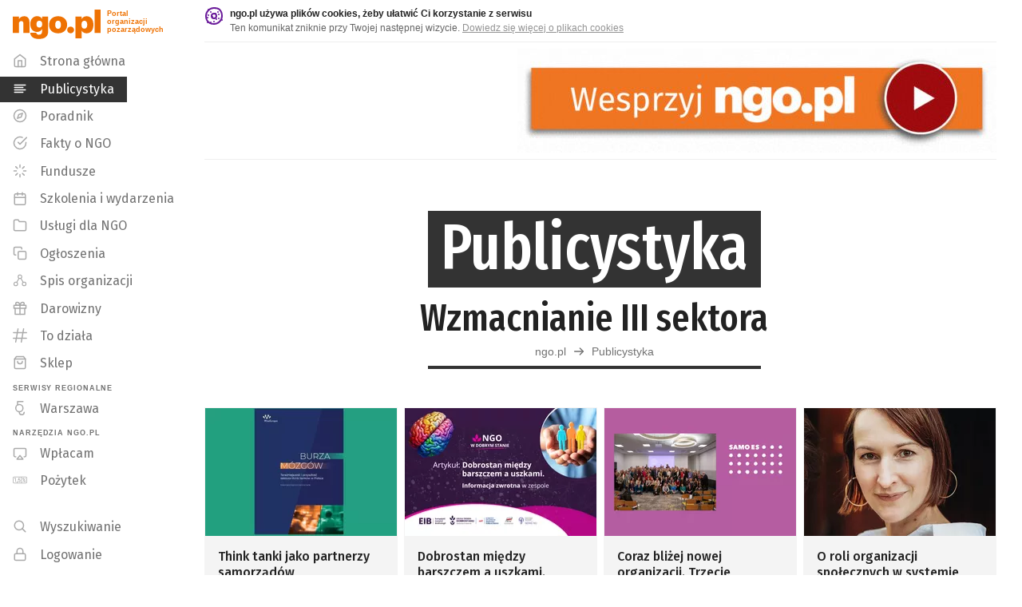

--- FILE ---
content_type: text/html; charset=utf-8
request_url: https://publicystyka.ngo.pl/kategoria/wzmacnianie-iii-sektora?page=3
body_size: 18493
content:
<!DOCTYPE html>
<html lang="pl" prefix="og: http://ogp.me/ns#">
<head>
    <link rel="preload" as="style" href="https://fonts.googleapis.com/css?family=Lato:400,500,600,700,900%7CFira+Sans+Extra+Condensed:400,500,600,800,900%7CFira+Sans:400,500,600,800,900&amp;subset=latin-ext&display=swap">    
    <link rel="preload" as="script" href="https://publicystyka.ngo.pl//js/vendor.min.js?_=0.13.11">
    <link rel="preload" as="script" href="https://publicystyka.ngo.pl//js/plugins.min.js?_=0.13.11"> 
    
	<meta charset="utf-8">
	<meta name="viewport" content="width=device-width,initial-scale=1,maximum-scale=1">
	<meta name="theme-color" content="#000000">
    <meta property="fb:app_id" content="2190994367808473">
    <meta name="twitter:card" content="summary_large_image">
<meta property="og:title" content="Po kategorii" />
<meta name="twitter.title" content="Po kategorii" />
<meta property="og:url" content="https://publicystyka.ngo.pl/kategoria/wzmacnianie-iii-sektora" />
<link rel="canonical" href="https://publicystyka.ngo.pl/kategoria/wzmacnianie-iii-sektora" />
	<meta name="description" content="Węzeł drzewa do obsługi strony kategorii po aliasie" />
   	<meta property="og:description" content="Węzeł drzewa do obsługi strony kategorii po aliasie" />
    <meta name="twitter:description" content="Węzeł drzewa do obsługi strony kategorii po aliasie" />

    <meta property="og:image" content="https://publicystyka.ngo.pl//images/facebook.png" />
    <meta name="twitter:image" content="https://publicystyka.ngo.pl//images/facebook.png"/>
<meta property="og:site_name" content="ngo.pl" />
<meta property="og:locale" content="pl_PL" />
	
    <link rel="shortcut icon" href="/favicon.ico">
	<link href="https://fonts.googleapis.com/css?family=Lato:400,500,600,700,900%7CFira+Sans+Extra+Condensed:400,500,600,800,900%7CFira+Sans:400,500,600,800,900&amp;subset=latin-ext&display=swap"
		rel="stylesheet">
	<!--<link rel="stylesheet" href="/css/main.css?_=0.13.11">-->
    <!--publicystyka.ngo.pl-->

        <link rel="stylesheet" href="https://api.ngo.pl/css/app.css?_=0.13.11">
        <link rel="stylesheet" href="https://api.ngo.pl/css/vendor.css?_=0.13.11">
        <link rel="stylesheet" href="https://api.ngo.pl/css/custom.css?_=0.13.11">
        <link rel="stylesheet" href="https://api.ngo.pl/css/poradnik.css?_=0.13.11">

    <title>Wzmacnianie III sektora - Po kategorii - ngo.pl</title>
	

<!-- Google Tag Manager -->
<script>(function(w,d,s,l,i){w[l]=w[l]||[];w[l].push({'gtm.start':
new Date().getTime(),event:'gtm.js'});var f=d.getElementsByTagName(s)[0],
j=d.createElement(s),dl=l!='dataLayer'?'&l='+l:'';j.async=true;j.src=
'https://www.googletagmanager.com/gtm.js?id='+i+dl;f.parentNode.insertBefore(j,f);
})(window,document,'script','dataLayer','GTM-KBGR2V4');</script>
<!-- End Google Tag Manager -->
<script async src="https://pagead2.googlesyndication.com/pagead/js/adsbygoogle.js?client=ca-pub-0921678510087277" crossorigin="anonymous"></script>
            <!-- Hotjar Tracking Code for ngo.pl -->
            <script>
                (function(h,o,t,j,a,r){
                    h.hj=h.hj||function(){(h.hj.q=h.hj.q||[]).push(arguments)};
                    h._hjSettings={hjid:456274,hjsv:6};
                    a=o.getElementsByTagName('head')[0];
                    r=o.createElement('script');r.async=1;
                    r.src=t+h._hjSettings.hjid+j+h._hjSettings.hjsv;
                    a.appendChild(r);
                })(window,document,'https://static.hotjar.com/c/hotjar-','.js?sv=');
            </script>

<!-- Style do drukowania -->
<style>
@media print {
    * {
        box-shadow: none !important;
        height: auto !important;
    }
    #cookie-alert,
    #ngo-alert,
    footer,
    .noprint {
        display: none !important;
    }
    
    h1,
    h2,
    h3,
    .node-logo {
        page-break-after: avoid;
    }
    p {
        page-break-after: auto !important;
        font-size:0.9rem;
    }
    p,
    h1,
    h2,
    h3 {
        orphans: 3;
        widows: 3;
    }
    h1 .lh-title {
        font-size: 1.60rem;
        max-width:80%;
        margin:auto;
    }
    blockquote {
        font-style: italic;
        padding: 0 1rem;
        font-size: 0.8rem;
        border-left: 5px solid silver;
    }
    blockquote:after,
    blockquote:before {
        display: none;
    }
    /*linki*/
    a[href]:after {
        content: " (" attr(href) ")";
        opacity:0.8;
        font-size:0.8rem;
    }
    a[href^="javascript:"]:after,
    a[href^="#"]:after {
        content: "";
    }
    img {
        max-width: 100%;
    }
    .fb-like.fb_iframe_widget {
        display: none!important;
    }
    tr, img, .no-page-break {
        page-break-inside: avoid !important;
    }
    .no-page-break-after {
        page-break-after: avoid !important;
    }
    .no-page-break-before {
        page-break-before: avoid !important;
    }
    #mbheader {
        position: relative !important;
    }
    #mbheader #hamburger,
    #mbheader a,
    #mbheader a[href]:after {
        display: none
    }
   #mbheader:after {
        content: 'ngo.pl';
        font-weight:900;
        font-size: 3rem;
    }
    .flex.justify-center.items-center.f7 {
        justify-content: left !important;
        display: none;
    }
    .readable-small-gray .svg-flex {
        display: none;
    }
    .measure-wide {
        max-width: 95% !important;
    }
    .flex, .cms {
        display: block;
    }
}
</style>

<style>
    ::placeholder {
        color: black;
        opacity: 0.6;
    }

    #search::placeholder {
        color: white;
        opacity: 1;
    }
</style>








    	<style>
		.event-picture {
            background-position: center;
            background-repeat: no-repeat;
            background-size: contain !important;
        }
    </style>
	<style>
		.event-picture {
            background-position: center;
            background-repeat: no-repeat;
            background-size: contain !important;
        }
    </style>
	<style>
		.event-picture {
            background-position: center;
            background-repeat: no-repeat;
            background-size: contain !important;
        }
    </style>
	<style>
		.event-picture {
            background-position: center;
            background-repeat: no-repeat;
            background-size: contain !important;
        }
    </style>
	<style>
		.event-picture {
            background-position: center;
            background-repeat: no-repeat;
            background-size: contain !important;
        }
    </style>
	<style>
		.event-picture {
            background-position: center;
            background-repeat: no-repeat;
            background-size: contain !important;
        }
    </style>
	<style>
		.event-picture {
            background-position: center;
            background-repeat: no-repeat;
            background-size: contain !important;
        }
    </style>
	<style>
		.event-picture {
            background-position: center;
            background-repeat: no-repeat;
            background-size: contain !important;
        }
    </style>
	<style>
		.event-picture {
            background-position: center;
            background-repeat: no-repeat;
            background-size: contain !important;
        }
    </style>
	<style>
		.event-picture {
            background-position: center;
            background-repeat: no-repeat;
            background-size: contain !important;
        }
    </style>
	<style>
		.event-picture {
            background-position: center;
            background-repeat: no-repeat;
            background-size: contain !important;
        }
    </style>
	<style>
		.event-picture {
            background-position: center;
            background-repeat: no-repeat;
            background-size: contain !important;
        }
    </style>
	<style>
		.event-picture {
            background-position: center;
            background-repeat: no-repeat;
            background-size: contain !important;
        }
    </style>
	<style>
		.event-picture {
            background-position: center;
            background-repeat: no-repeat;
            background-size: contain !important;
        }
    </style>
	<style>
		.event-picture {
            background-position: center;
            background-repeat: no-repeat;
            background-size: contain !important;
        }
    </style>
	<style>
		.event-picture {
            background-position: center;
            background-repeat: no-repeat;
            background-size: contain !important;
        }
    </style>
	<style>
		.event-picture {
            background-position: center;
            background-repeat: no-repeat;
            background-size: contain !important;
        }
    </style>
	<style>
		.event-picture {
            background-position: center;
            background-repeat: no-repeat;
            background-size: contain !important;
        }
    </style>
	<style>
		.event-picture {
            background-position: center;
            background-repeat: no-repeat;
            background-size: contain !important;
        }
    </style>
	<style>
		.event-picture {
            background-position: center;
            background-repeat: no-repeat;
            background-size: contain !important;
        }
    </style>


</head>
<body class="bg-white near-black sans-serif">
    <!-- Google Tag Manager (noscript) -->
        <noscript><iframe src="https://www.googletagmanager.com/ns.html?id=GTM-KBGR2V4" height="0" width="0" style="display:none;visibility:hidden"></iframe></noscript>
    <!-- End Google Tag Manager (noscript) -->
<script>
  window.fbAsyncInit = function() {
    FB.init({
      appId            : '2190994367808473',
      autoLogAppEvents : true,
      xfbml            : true,
      version          : 'v11.0'
    });
  };
</script>
<script async defer crossorigin="anonymous" src="https://connect.facebook.net/en_US/sdk.js"></script>
    <script>
        function string_decode(key, coded) {
            var shift = coded.length
            var string = ""
            for (i = 0; i < coded.length; i++) {
                if (key.indexOf(coded.charAt(i)) == -1) {
                    ltr = coded.charAt(i)
                    string += (ltr)
                }
                else {
                    ltr = (key.indexOf(coded.charAt(i)) - shift + key.length) % key.length
                    string += (key.charAt(ltr))
                }
            }
            return string;
        }
    </script>
    <h1 class="sr-only">Publicystyka - ngo.pl</h1>
    <ul>
        <li>
            <a href="#bodyDiv" class="skiplink skip-body">
                <span>Przeskocz do głównej treści strony</span>
            </a>
        </li>
        <li class="db dn-l">
            <a href="#mobile_nav" class="skiplink skip-mobile_nav">
                <span>Przeskocz do menu głównego</span>
            </a>
        </li>
        <li class="dn db-l">
            <a href="#navmenuDiv" class="skiplink skip-navmenu">
                <span>Przeskocz do menu głównego</span>
            </a>
        </li>
        <li class="db dn-l">
            <a href="#search" class="skiplink skip-search">
                <span>Przeskocz do wyszukiwarki</span>
            </a>
        </li>
        <li class="dn db-l">
            <a href="https://szukaj.ngo.pl/" class="skiplink">
                <span>Otwórz wyszukiwarkę</span>
            </a>
        </li>
    </ul>
	<div class="fixed top-0 left-0 right-0 dn dn-l z-9999 shadow-1 bg-dark-gray" id="searchbox">
		<div class="pa2">
			<div class="white flex items-center lh-solid">
				<div class="w-100">
					<div class="w-100">
                        <form action="https://szukaj.ngo.pl" method="get">
                            <label for="search">Szukaj w całym ngo.pl</label>
                            
						    <input  id="search"
                                    type="text"
                                    name="search"
                                    class="w-100 f6 pv1 ph2 bg-dark-gray bn white placeholder--custom"
                                    placeholder="Szukaj w całym ngo.pl"
                                    style="height: 32px;"
                                    autofocus>
                        </form>
					</div>
				</div>
				<div class="pa2 pointer togglesearch" tabindex="0" role="button" aria-label="Zamknij wyszukiwarkę">
                    <svg xmlns="http://www.w3.org/2000/svg" width="24" height="24" viewBox="0 0 24 24" fill="none" stroke="currentColor" stroke-width="2" stroke-linecap="round" stroke-linejoin="round" class="svg"><line x1="18" y1="6" x2="6" y2="18"></line><line x1="6" y1="6" x2="18" y2="18"></line></svg>
				</div>
			</div>
		</div>
	</div>
	<div class="fixed top-0 left-0 right-0 dn-l z-999 shadow-1 bg-dark-gray" id="mbheader">
		<div class="pa2">
			<div class="white flex items-center lh-solid">
				<div class="pointer pa2 mr2" id="hamburger" tabindex="0" role="button" aria-label="Otwórz menu główne">
                    <svg style="width:20px;height:20px" xmlns="http://www.w3.org/2000/svg" width="24" height="24" viewBox="0 0 24 24" fill="none" stroke="currentColor" stroke-width="2" stroke-linecap="round" stroke-linejoin="round" class="svg"><line x1="3" y1="12" x2="21" y2="12"></line><line x1="3" y1="6" x2="21" y2="6"></line><line x1="3" y1="18" x2="21" y2="18"></line></svg>
				</div>

                <ul class="flex">
                    <li>
                        <a class="no-underline lh-solid white no-underline-child-hover " target="_self" href="https://ngo.pl/" aria-label="ngo.pl – strona główna – Portal organizacji pozarządowych">
                            <span class="underline no-underline-hover">
                                <svg class="svg nb-minimal" style="width:65.49px;height:22px" xmlns="http://www.w3.org/2000/svg" width="128" height="43" viewBox="0 0 128 43"> <path fill="currentColor" fill-rule="evenodd" d="M64,65.9417935 L72.9110764,65.9417935 L72.9110764,52.8605089 C72.9110764,50.0545484 74.2254021,48.7419442 76.4452095,48.7419442 C78.5737802,48.7419442 79.435365,49.9633116 79.435365,52.3630104 L79.435365,65.9417935 L88.3464414,65.9417935 L88.3464414,50.3712949 C88.3464414,44.4916886 85.2245952,41.6409705 80.7471085,41.6409705 C76.761956,41.6409705 74.2254021,43.5862069 72.9110764,46.0754209 L72.9110764,42.2744634 L64,42.2744634 L64,65.9417935 Z M102.066383,74.7229006 C110.890527,74.7229006 115.549626,70.9692829 115.549626,63.9053204 L115.549626,42.2744634 L106.63855,42.2744634 L106.63855,45.5297219 C105.325085,43.133466 103.105277,41.5953521 99.3912529,41.5953521 C94.006563,41.5953521 89.5290763,45.8464683 89.5290763,52.9534671 L89.5290763,53.3158319 C89.5290763,60.6492011 94.0521814,64.5388133 99.4360105,64.5388133 C102.969283,64.5388133 105.461079,62.6391952 106.63855,60.3780731 L106.63855,64.0413148 C106.63855,66.5787294 105.505837,68.5730271 102.108559,68.5730271 C99.3456345,68.5730271 98.5305288,67.213083 98.2137823,65.7627629 L89.3930819,65.7627629 C90.0265749,71.3764054 93.8740115,74.7229006 102.066383,74.7229006 L102.066383,74.7229006 Z M102.742912,58.2073269 C100.025607,58.2073269 98.5761472,56.3051267 98.5761472,53.4070687 L98.5761472,53.0447039 C98.5761472,50.0554091 100.025607,48.1979665 102.742912,48.1979665 C105.415461,48.1979665 106.909678,50.1001668 106.909678,52.9990855 L106.909678,53.3158319 C106.909678,56.3051267 105.369842,58.2073269 102.742912,58.2073269 L102.742912,58.2073269 Z M130.082092,59.972672 C127.228791,59.972672 125.869708,57.9800958 125.869708,54.1309377 L125.869708,53.7685728 C125.869708,50.0554091 127.364786,48.1979665 130.082092,48.1979665 C132.845016,48.1979665 134.158481,50.1905428 134.158481,53.9045672 L134.158481,54.2213137 C134.158481,57.9800958 132.799397,59.972672 130.082092,59.972672 L130.082092,59.972672 Z M130.036473,66.5305288 C137.415461,66.5305288 143.205552,61.9626661 143.205552,54.1756953 L143.205552,53.8133305 C143.205552,46.2088332 137.461079,41.6409705 130.082092,41.6409705 C122.612728,41.6409705 116.868255,46.3439669 116.868255,54.0405616 L116.868255,54.4020657 C116.868255,62.1890365 122.658346,66.5305288 130.036473,66.5305288 L130.036473,66.5305288 Z M148.278659,66.4849104 C151.173275,66.4849104 153.344881,64.3572005 153.344881,61.5968584 C153.344881,58.9303351 151.173275,56.7587283 148.278659,56.7587283 C145.427941,56.7587283 143.301953,58.9303351 143.301953,61.5994405 C143.301953,64.3572005 145.427941,66.4849104 148.278659,66.4849104 L148.278659,66.4849104 Z M155.477756,73.8174189 L164.388832,73.8174189 L164.388832,62.5505406 C165.566303,64.8572812 168.102857,66.5305288 171.590511,66.5305288 C176.9752,66.5305288 181.543924,62.5952983 181.543924,54.3116897 L181.543924,53.9493249 C181.543924,45.6657163 177.019958,41.6409705 171.636129,41.6409705 C168.058099,41.6409705 165.702297,43.4949701 164.388832,45.7113347 L164.388832,42.2744634 L155.477756,42.2744634 L155.477756,73.8174189 Z M168.329227,59.7463016 C165.611921,59.7463016 164.162462,57.8897197 164.162462,54.2213137 L164.162462,53.8589488 C164.162462,50.2361612 165.656679,48.2435849 168.284469,48.2435849 C170.956157,48.2435849 172.496853,50.0554091 172.496853,53.8589488 L172.496853,54.2213137 C172.496853,57.8441014 171.001775,59.7463016 168.329227,59.7463016 L168.329227,59.7463016 Z M183.133681,65.9417935 L192,65.9417935 L192,32 L183.133681,32 L183.133681,65.9417935 Z" transform="translate(-64 -32)"/> </svg> 
                            </span>
                        </a>
                    </li>
                    <li style="padding-top: .15rem">
                        <a class="no-underline lh-solid white no-underline-child-hover grow-1 lato f6 pl1 no-underline fira-standard" target="_self"
                            href="https://publicystyka.ngo.pl/" aria-label="Publicystyka na portalu ngo.pl">
                            <span class="no-underline">/ Publicystyka</span>
                        </a>
                    </li>
                </ul>

				<div class="grow-1 flex justify-end pa2">
                    <div id="searchButton" class="pointer togglesearch" tabindex="0" role="button" aria-label="Otwórz wyszukiwarkę">
                        <svg style="width:20px;height:20px" xmlns="http://www.w3.org/2000/svg" width="24" height="24" viewBox="0 0 24 24" fill="none" stroke="currentColor" stroke-width="2" stroke-linecap="round" stroke-linejoin="round" class="svg feather feather-search nb-minimal"><circle cx="10.5" cy="10.5" r="7.5"></circle><line x1="21" y1="21" x2="15.8" y2="15.8"></line></svg>
                    </div>
				</div>
			</div>
		</div>
	</div>
	<div id="mainContent" class="flex-l vh-100-l">
		<div id="navmenuDiv" class="dn db-l shrink-0 relative b--light-gray z-1" style="width: 256px;">
			<header class="fixed vh-100 top-0 z-1" style="width: 256px;">
				<div class="absolute absolute--fill flex flex-column">
					<div class="grow-1 overflow-y-auto">
						<a href="https://ngo.pl" class="brand-orange overflow-hidden flex pt2 no-underline underline-hover" style="height: 60px;" aria-label="ngo.pl – strona główna - Portal organizacji pozarządowych">
							<div style="padding: 4px 8px 0px 16px;">
		                        <svg class="svg" style="width:110.14px;height:37px" xmlns="http://www.w3.org/2000/svg" width="128" height="43" viewBox="0 0 128 43"> <path fill="currentColor" fill-rule="evenodd" d="M64,65.9417935 L72.9110764,65.9417935 L72.9110764,52.8605089 C72.9110764,50.0545484 74.2254021,48.7419442 76.4452095,48.7419442 C78.5737802,48.7419442 79.435365,49.9633116 79.435365,52.3630104 L79.435365,65.9417935 L88.3464414,65.9417935 L88.3464414,50.3712949 C88.3464414,44.4916886 85.2245952,41.6409705 80.7471085,41.6409705 C76.761956,41.6409705 74.2254021,43.5862069 72.9110764,46.0754209 L72.9110764,42.2744634 L64,42.2744634 L64,65.9417935 Z M102.066383,74.7229006 C110.890527,74.7229006 115.549626,70.9692829 115.549626,63.9053204 L115.549626,42.2744634 L106.63855,42.2744634 L106.63855,45.5297219 C105.325085,43.133466 103.105277,41.5953521 99.3912529,41.5953521 C94.006563,41.5953521 89.5290763,45.8464683 89.5290763,52.9534671 L89.5290763,53.3158319 C89.5290763,60.6492011 94.0521814,64.5388133 99.4360105,64.5388133 C102.969283,64.5388133 105.461079,62.6391952 106.63855,60.3780731 L106.63855,64.0413148 C106.63855,66.5787294 105.505837,68.5730271 102.108559,68.5730271 C99.3456345,68.5730271 98.5305288,67.213083 98.2137823,65.7627629 L89.3930819,65.7627629 C90.0265749,71.3764054 93.8740115,74.7229006 102.066383,74.7229006 L102.066383,74.7229006 Z M102.742912,58.2073269 C100.025607,58.2073269 98.5761472,56.3051267 98.5761472,53.4070687 L98.5761472,53.0447039 C98.5761472,50.0554091 100.025607,48.1979665 102.742912,48.1979665 C105.415461,48.1979665 106.909678,50.1001668 106.909678,52.9990855 L106.909678,53.3158319 C106.909678,56.3051267 105.369842,58.2073269 102.742912,58.2073269 L102.742912,58.2073269 Z M130.082092,59.972672 C127.228791,59.972672 125.869708,57.9800958 125.869708,54.1309377 L125.869708,53.7685728 C125.869708,50.0554091 127.364786,48.1979665 130.082092,48.1979665 C132.845016,48.1979665 134.158481,50.1905428 134.158481,53.9045672 L134.158481,54.2213137 C134.158481,57.9800958 132.799397,59.972672 130.082092,59.972672 L130.082092,59.972672 Z M130.036473,66.5305288 C137.415461,66.5305288 143.205552,61.9626661 143.205552,54.1756953 L143.205552,53.8133305 C143.205552,46.2088332 137.461079,41.6409705 130.082092,41.6409705 C122.612728,41.6409705 116.868255,46.3439669 116.868255,54.0405616 L116.868255,54.4020657 C116.868255,62.1890365 122.658346,66.5305288 130.036473,66.5305288 L130.036473,66.5305288 Z M148.278659,66.4849104 C151.173275,66.4849104 153.344881,64.3572005 153.344881,61.5968584 C153.344881,58.9303351 151.173275,56.7587283 148.278659,56.7587283 C145.427941,56.7587283 143.301953,58.9303351 143.301953,61.5994405 C143.301953,64.3572005 145.427941,66.4849104 148.278659,66.4849104 L148.278659,66.4849104 Z M155.477756,73.8174189 L164.388832,73.8174189 L164.388832,62.5505406 C165.566303,64.8572812 168.102857,66.5305288 171.590511,66.5305288 C176.9752,66.5305288 181.543924,62.5952983 181.543924,54.3116897 L181.543924,53.9493249 C181.543924,45.6657163 177.019958,41.6409705 171.636129,41.6409705 C168.058099,41.6409705 165.702297,43.4949701 164.388832,45.7113347 L164.388832,42.2744634 L155.477756,42.2744634 L155.477756,73.8174189 Z M168.329227,59.7463016 C165.611921,59.7463016 164.162462,57.8897197 164.162462,54.2213137 L164.162462,53.8589488 C164.162462,50.2361612 165.656679,48.2435849 168.284469,48.2435849 C170.956157,48.2435849 172.496853,50.0554091 172.496853,53.8589488 L172.496853,54.2213137 C172.496853,57.8441014 171.001775,59.7463016 168.329227,59.7463016 L168.329227,59.7463016 Z M183.133681,65.9417935 L192,65.9417935 L192,32 L183.133681,32 L183.133681,65.9417935 Z" transform="translate(-64 -32)"/> </svg> 
							</div>
							<div class="f8 b pt1">Portal<br>organizacji<br>pozarządowych</div>
						</a>
						<nav>
		                    <h2 class="sr-only">Menu główne</h2>
		
		                    <ul>
		                        <li>
                            <a class="no-underline lh-solid readable-small-gray no-underline-child-hover dib pv1 pv-minimal-l pv1-xl underline-child-hover" target="_self"
                                href="https://www.ngo.pl" aria-hidden="true">
                                <span class="underline no-underline-hover">
                                    <span class="dib pl3 pv2 pr3 fira-standard">
                                        <span class="svg fl mr3 nt-minimal-hack light-silver" style="width: 18px; height: 18px;" aria-hidden="true">
                                            <svg style="width:18px;height:18px" xmlns="http://www.w3.org/2000/svg" width="24" height="24" viewBox="0 0 24 24" fill="none" stroke="currentColor" stroke-width="2" stroke-linecap="round" stroke-linejoin="round" class="svg feather feather-home"><path d="M3 9l9-7 9 7v11a2 2 0 0 1-2 2H5a2 2 0 0 1-2-2z"></path><polyline points="9 22 9 12 15 12 15 22"></polyline></svg>
                                        </span>
                                        <span class="underline-hover">Strona główna</span>
                                    </span>
                                </span>
                            </a>
                        </li>
                        <li>
                            <a class="no-underline lh-solid white no-underline-child-hover dib pv1 pv-minimal-l pv1-xl underline-child-hover"
                                target="_self"
                                href="https://publicystyka.ngo.pl/"
                                aria-current="page">
                                <span class="underline no-underline-hover">
                                    <span class="dib pl3 pv2 pr3 fira-standard bg-dark-gray">
                                        <span class="svg fl mr3 nt-minimal-hack white" style="width: 18px; height: 18px;" aria-hidden="true">
                                            <svg style="width:18px;height:18px" xmlns="http://www.w3.org/2000/svg" width="24" height="24" viewBox="0 0 24 24" fill="none" stroke="currentColor" stroke-width="2" stroke-linecap="round" stroke-linejoin="round" class="svg"><line x1="17" y1="10" x2="3" y2="10"></line><line x1="21" y1="6" x2="3" y2="6"></line><line x1="21" y1="14" x2="3" y2="14"></line><line x1="17" y1="18" x2="3" y2="18"></line></svg>
                                        </span>
                                        <span class="underline-hover">Publicystyka</span>
                                    </span>
                                </span>
                            </a>
                        </li>
                        <li>
                            <a class="no-underline lh-solid readable-small-gray no-underline-child-hover dib pv1 pv-minimal-l pv1-xl underline-child-hover" target="_self"
                                href="https://poradnik.ngo.pl">
                                <span class="underline no-underline-hover">
                                    <span class="dib pl3 pv2 pr3 fira-standard">
                                        <span class="svg fl mr3 nt-minimal-hack light-silver" style="width: 18px; height: 18px;" aria-hidden="true">
                                            <svg style="width:18px;height:18px" xmlns="http://www.w3.org/2000/svg" width="24" height="24" viewBox="0 0 24 24" fill="none" stroke="currentColor" stroke-width="2" stroke-linecap="round" stroke-linejoin="round" class="svg"><circle cx="12" cy="12" r="10"></circle><polygon points="16.24 7.76 14.12 14.12 7.76 16.24 9.88 9.88 16.24 7.76"></polygon></svg>
                                        </span>
                                        <span class="underline-hover">Poradnik</span>
                                    </span>
                                </span>
                            </a>
                        </li>
                        <li>
                            <a class="no-underline lh-solid readable-small-gray no-underline-child-hover dib pv1 pv-minimal-l pv1-xl underline-child-hover" target="_self"
                                href="https://fakty.ngo.pl">
                                <span class="underline no-underline-hover">
                                    <span class="dib pl3 pv2 pr3 fira-standard">
                                        <span class="svg fl mr3 nt-minimal-hack light-silver" style="width: 18px; height: 18px;" aria-hidden="true">
                                            <svg style="width:18px;height:18px" xmlns="http://www.w3.org/2000/svg" width="24" height="24" viewBox="0 0 24 24" fill="none" stroke="currentColor" stroke-width="2" stroke-linecap="round" stroke-linejoin="round" class="svg feather feather-check-circle"><path d="M22 11.07V12a10 10 0 1 1-5.93-9.14"></path><polyline points="23 3 12 14 9 11"></polyline></svg>
                                        </span>
                                        <span class="underline-hover">Fakty o NGO</span>
                                    </span>
                                </span>
                            </a>
                        </li>
                        <li>
                            <a class="no-underline lh-solid readable-small-gray no-underline-child-hover dib pv1 pv-minimal-l pv1-xl underline-child-hover" target="_self"
                                href="https://fundusze.ngo.pl/aktualne">
                                <span class="underline no-underline-hover">
                                    <span class="dib pl3 pv2 pr3 fira-standard">
                                        <span class="svg fl mr3 nt-minimal-hack light-silver" style="width: 18px; height: 18px;" aria-hidden="true">
                                            <svg style="width:18px;height:18px" xmlns="http://www.w3.org/2000/svg" width="24" height="24" viewBox="0 0 24 24" fill="none" stroke="currentColor" stroke-width="2" stroke-linecap="round" stroke-linejoin="round" class="svg feather feather-copy"><line x1="12" y1="2" x2="12" y2="6"></line><line x1="12" y1="18" x2="12" y2="22"></line><line x1="4.93" y1="4.93" x2="7.76" y2="7.76"></line><line x1="16.24" y1="16.24" x2="19.07" y2="19.07"></line><line x1="2" y1="12" x2="6" y2="12"></line><line x1="18" y1="12" x2="22" y2="12"></line><line x1="4.93" y1="19.07" x2="7.76" y2="16.24"></line><line x1="16.24" y1="7.76" x2="19.07" y2="4.93"></line></svg>
                                        </span>
                                        <span class="underline-hover">Fundusze</span>
                                    </span>
                                </span>
                            </a>
                        </li>
                        <li>
                            <a class="no-underline lh-solid readable-small-gray no-underline-child-hover dib pv1 pv-minimal-l pv1-xl underline-child-hover"
                                target="_self"
                                href="https://wydarzenia.ngo.pl">
                                <span class="underline no-underline-hover">
                                    <span class="dib pl3 pv2 pr3 fira-standard">
                                        <span class="svg fl mr3 nt-minimal-hack light-silver" style="width: 18px; height: 18px;" aria-hidden="true">
                                            <svg class="svg" style="width:18px;height:18px" xmlns="http://www.w3.org/2000/svg" width="24" height="24" viewBox="0 0 24 24"> <g fill="none" fill-rule="evenodd" stroke="currentColor" stroke-width="2" transform="translate(3 3)" stroke-linecap="round" stroke-linejoin="round"> <rect width="18" height="18" y="2" rx="2"/> <path d="M13 0L13 4M5 0L5 4M0 8L18 8"/> </g> </svg> 
                                        </span>
                                        <span class="underline-hover">Szkolenia i wydarzenia</span>
                                    </span>
                                </span>
                            </a>
                        </li>
                        <li>
                            <a class="no-underline lh-solid readable-small-gray no-underline-child-hover dib pv1 pv-minimal-l pv1-xl underline-child-hover" target="_self"
                                href="https://uslugi.ngo.pl">
                                <span class="underline no-underline-hover">
                                    <span class="dib pl3 pv2 pr3 fira-standard">
                                        <span class="svg fl mr3 nt-minimal-hack light-silver" style="width: 18px; height: 18px;" aria-hidden="true">
                                            <svg style="width:18px;height:18px" xmlns="http://www.w3.org/2000/svg" width="24" height="24" viewBox="0 0 24 24" fill="none" stroke="currentColor" stroke-width="2" stroke-linecap="round" stroke-linejoin="round" class="svg"><path d="M22 19a2 2 0 0 1-2 2H4a2 2 0 0 1-2-2V5a2 2 0 0 1 2-2h5l2 3h9a2 2 0 0 1 2 2z"></path></svg>
                                        </span>
                                        <span class="underline-hover">Usługi dla NGO</span>
                                    </span>
                                </span>
                            </a>
                        </li>
                        <li>
                            <a class="no-underline lh-solid readable-small-gray no-underline-child-hover dib pv1 pv-minimal-l pv1-xl underline-child-hover" target="_self"
                                href="https://ogloszenia.ngo.pl">
                                <span class="underline no-underline-hover">
                                    <span class="dib pl3 pv2 pr3 fira-standard">
                                        <span class="svg fl mr3 nt-minimal-hack light-silver" style="width: 18px; height: 18px;" aria-hidden="true">
                                            <svg style="width:18px;height:18px" xmlns="http://www.w3.org/2000/svg" width="24" height="24" viewBox="0 0 24 24" fill="none" stroke="currentColor" stroke-width="2" stroke-linecap="round" stroke-linejoin="round" class="svg feather feather-copy"><rect x="9" y="9" width="13" height="13" rx="2" ry="2"></rect><path d="M5 15H4a2 2 0 0 1-2-2V4a2 2 0 0 1 2-2h9a2 2 0 0 1 2 2v1"></path></svg>
                                        </span>
                                        <span class="underline-hover">Ogłoszenia</span>
                                    </span>
                                </span>
                            </a>
                        </li>
                        <li>
                            <a class="no-underline lh-solid readable-small-gray no-underline-child-hover dib pv1 pv-minimal-l pv1-xl underline-child-hover" target="_self"
                                href="https://spis.ngo.pl">
                                <span class="underline no-underline-hover">
                                    <span class="dib pl3 pv2 pr3 fira-standard">
                                        <span class="svg fl mr3 nt-minimal-hack light-silver" style="width: 18px; height: 18px;" aria-hidden="true">
                                            <svg class="svg" style="width:18px;height:18px" xmlns="http://www.w3.org/2000/svg" width="24" height="24" viewBox="0 0 24 24"> <g fill="none" fill-rule="evenodd" stroke="currentColor" stroke-width="1.5" transform="translate(2 3)"> <path d="M0 15C0 16.656 1.344 18 3 18 4.656 18 6 16.656 6 15 6 13.344 4.656 12 3 12 1.344 12 0 13.344 0 15zM7 3C7 4.656 8.344 6 10 6 11.656 6 13 4.656 13 3 13 1.344 11.656 0 10 0 8.344 0 7 1.344 7 3zM14 15C14 16.656 15.344 18 17 18 18.656 18 20 16.656 20 15 20 13.344 18.656 12 17 12 15.344 12 14 13.344 14 15zM11.51 5.59L15.49 12.42M4.51 12.41L8.49 5.59"/> </g> </svg> 
                                        </span>
                                        <span class="underline-hover">Spis organizacji</span>
                                    </span>
                                </span>
                            </a>
                        </li>

		                        <li>
                            <a class="no-underline lh-solid readable-small-gray no-underline-child-hover db pv1 pv-minimal-l pv1-xl underline-child-hover" target="_self"
                                href="https://darowizny.ngo.pl">
                                <span class="underline no-underline-hover">
                                    <span class="dib pl3 pv2 pr3 fira-standard">
                                        <span class="svg fl mr3 nt-minimal-hack light-silver" style="width: 18px; height: 18px;" aria-hidden="true">
                                        <svg style="width:18px;height:18px" xmlns="http://www.w3.org/2000/svg" width="24" height="24" viewBox="0 0 24 24" fill="none" stroke="currentColor" stroke-width="2" stroke-linecap="round" stroke-linejoin="round" class="svg"><polyline points="20 12 20 22 4 22 4 12"></polyline><rect x="2" y="7" width="20" height="5"></rect><line x1="12" y1="22" x2="12" y2="7"></line><path d="M12 7H7.5a2.5 2.5 0 0 1 0-5C11 2 12 7 12 7z"></path><path d="M12 7h4.5a2.5 2.5 0 0 0 0-5C13 2 12 7 12 7z"></path></svg>
                                        </span>
                                        <span class="underline-hover">Darowizny</span>
                                    </span>
                                </span>
                            </a>
                        </li>

		
		                        <li>
                            <a class="no-underline lh-solid readable-small-gray no-underline-child-hover dib pv1 pv-minimal-l pv1-xl underline-child-hover" target="_self"
                                href="https://todziala.ngo.pl">
                                <span class="underline no-underline-hover">
                                    <span class="dib pl3 pv2 pr3 fira-standard">
                                        <span class="svg fl mr3 nt-minimal-hack light-silver" style="width: 18px; height: 18px;" aria-hidden="true">
                                        <svg class="svg feather" style="width:18px;height:18px" xmlns="http://www.w3.org/2000/svg" width="24" height="24" fill="currentColor" stroke="" viewBox="0 0 24 24"><path class="cls-1" d="m22.79,15.74h-6.29l1.32-7.47h5.2c.54,0,.97-.44.97-.98s-.44-.98-.97-.98h-4.86l.91-5.14c.01-.06.02-.12.02-.18,0-.54-.44-.98-.97-.98-.48,0-.88.35-.96.81h0s-.97,5.49-.97,5.49h-7.37l.91-5.14c.01-.06.02-.12.02-.18,0-.54-.44-.98-.97-.98-.48,0-.88.35-.96.81h0s-.97,5.49-.97,5.49H1.21c-.54,0-.97.44-.97.98s.44.98.97.98h5.28l-1.32,7.47H.97c-.54,0-.97.44-.97.98s.44.98.97.98h3.85l-.91,5.14c0,.05-.01.11-.01.17,0,.48.34.88.8.97h0c.05.01.11.02.17.02h0c.48,0,.87-.35.96-.8h0s.97-5.49.97-5.49h7.37l-.91,5.14c0,.05-.02.11-.02.17,0,.54.44.98.97.98.48,0,.87-.35.96-.8h0s.97-5.49.97-5.49h6.64c.54,0,.97-.44.97-.98s-.44-.98-.97-.98h0Zm-15.65,0l1.32-7.47h7.37l-1.32,7.47h-7.37Z"/></svg>
                                        </span>
                                        <span class="underline-hover">To działa</span>
                                    </span>
                                </span>
                            </a>
                        </li>

		
		                        <li>
                            <a class="no-underline lh-solid readable-small-gray no-underline-child-hover dib pv1 pv-minimal-l pv1-xl underline-child-hover" target="_self"
                                href="https://sklep.ngo.pl">
                                <span class="underline no-underline-hover">
                                    <span class="dib pl3 pv2 pr3 fira-standard">
                                        <span class="svg fl mr3 nt-minimal-hack light-silver" style="width: 18px; height: 18px;" aria-hidden="true">
                                        <svg style="width:18px;height:18px" xmlns="http://www.w3.org/2000/svg" width="24" height="24" viewBox="0 0 24 24" fill="none" stroke="currentColor" stroke-width="2" stroke-linecap="round" stroke-linejoin="round" class="svg feather feather-shopping-bag"><path d="M6 2L3 6v14a2 2 0 0 0 2 2h14a2 2 0 0 0 2-2V6l-3-4z"></path><line x1="3" y1="6" x2="21" y2="6"></line><path d="M16 10a4 4 0 0 1-8 0"></path></svg>
                                        </span>
                                        <span class="underline-hover">Sklep</span>
                                    </span>
                                </span>
                            </a>
                        </li>
                  
		                    </ul>
						</nav>
		
		                <div class="pl3 pt1 pb1 f8 fw6 ttu tracked readable-small-gray" role="heading" aria-level="2"><div class="pt1">Serwisy regionalne</div></div>
		                <a class="no-underline lh-solid readable-small-gray no-underline-child-hover dib pv1 pv-minimal-l pv1-xl underline-child-hover" target="_self"
                    href="https://warszawa.ngo.pl">
                    <span class="underline no-underline-hover">
                        <span class="dib pl3 pv2 pr3 fira-standard">
                            <span class="svg fl mr3 nt-minimal-hack light-silver" style="width: 18px; height: 18px;" aria-hidden="true">
                                <svg class="svg" style="width:18px;height:18px" xmlns="http://www.w3.org/2000/svg" width="24" height="24" viewBox="0 0 24 24"> <g fill="none" fill-rule="evenodd" stroke="currentColor" stroke-width="2" stroke-linecap="round" stroke-linejoin="round"> <circle cx="11" cy="12" r="6"/> <path d="M19,19 C19,21.209139 17.209139,23 15,23 C12.790861,23 11,21.209139 11,19"/> <polyline points="17 1 8 1 8 6.5"/> </g> </svg> 
                            </span>
                            <span class="underline-hover">Warszawa</span>
                        </span>
                    </span>
                </a>

		                <div class="pl3 pt1 pb1 f8 fw6 ttu tracked readable-small-gray" role="heading" aria-level="2"><div class="pt1">Narzędzia ngo.pl</div></div>
		                    <a class="no-underline lh-solid readable-small-gray no-underline-child-hover dib pv1 pv-minimal-l pv1-xl underline-child-hover" target="_self"
                    href="https://wplacam.ngo.pl">
                        <span class="underline no-underline-hover">
                            <span class="dib pl3 pv2 pr3 fira-standard">
                            <span class="svg fl mr3 nt-minimal-hack light-silver" style="width: 18px; height: 18px;" aria-hidden="true">
                                <svg style="width:18px;height:18px" xmlns="http://www.w3.org/2000/svg" width="24" height="24" viewBox="0 0 24 21" fill="none" stroke="currentColor" stroke-width="2" stroke-linecap="round" stroke-linejoin="round" class="svg"><path d="M5 17H4a2 2 0 0 1-2-2V5a2 2 0 0 1 2-2h16a2 2 0 0 1 2 2v10a2 2 0 0 1-2 2h-1"></path><polygon points="12 15 17 21 7 21 12 15"></polygon></svg>
                            </span>
                            <span class="underline-hover">Wpłacam</span>
                            </span>
                        </span>
                    </a>
                    <a class="no-underline lh-solid readable-small-gray no-underline-child-hover dib pv1 pv-minimal-l pv1-xl underline-child-hover" target="_self"
		                    href="https://pozytek.ngo.pl/">
		                        <span class="underline no-underline-hover">
		                            <span class="dib pl3 pv2 pr3 fira-standard">
		                            <span class="svg fl mr3 nt-minimal-hack light-silver" style="width: 18px; height: 18px;" aria-hidden="true">
		                                <svg class="svg feather" style="width:18px;height:18px" xmlns="http://www.w3.org/2000/svg" width="24" height="24" fill="currentColor" stroke="" viewBox="0 0 24 11.3">  <g>
		    <g>
		      <path class="cls-1" d="M10.63,8.94c1.28,0,2.18-.87,2.18-2.07,0-1.27-.8-2.22-2-2.22-.1,0-.8,0-.8,0l.26-1.26h1.62c.26,0,.48-.22.48-.48s-.21-.48-.48-.48h-2.46s-.69,3.1-.69,3.1c-.05.24.09.48.33.55l.09.03c.23.05.44.01.56-.13.22-.25.54-.41.94-.41.68,0,1.16.52,1.16,1.19s-.47,1.19-1.19,1.19c-.48,0-.89-.27-1.09-.66-.08-.16-.25-.25-.42-.25h-.08c-.35,0-.58.38-.43.7.34.71,1.13,1.19,2.02,1.19Z"/>
		      <path class="cls-1" d="M2.47,2.98c0,.32.26.58.58.58h.87v4.81c0,.32.26.58.58.58s.58-.26.58-.58V2.39h-2.02c-.32,0-.58.26-.58.58Z"/>
		      <path class="cls-1" d="M21.67,0H2.33C1.05,0,0,1.05,0,2.33v6.63c0,1.29,1.05,2.33,2.33,2.33h19.33c1.29,0,2.33-1.05,2.33-2.33V2.33c0-1.29-1.05-2.33-2.33-2.33ZM7.08,7.67c-.28,0-.51.23-.51.51v2.09H2.33c-.72,0-1.31-.59-1.31-1.31V2.33c0-.72.59-1.31,1.31-1.31h11.73v9.25h-6.47v-2.09c0-.28-.23-.51-.51-.51ZM22.97,8.97c0,.72-.59,1.31-1.31,1.31h-6.64V1.03h6.64c.72,0,1.31.59,1.31,1.31v6.63Z"/>
		    </g>
		    <g>
		      <path class="cls-1" d="M20.24,7.26c-.21,0-.37.17-.37.38s.17.38.37.38.37-.17.37-.38-.17-.38-.37-.38M20.24,8.94c-.7,0-1.27-.58-1.27-1.3s.57-1.3,1.27-1.3,1.27.58,1.27,1.3-.57,1.3-1.27,1.3"/>
		      <path class="cls-1" d="M17.6,3.3c-.21,0-.37.17-.37.38s.17.38.37.38.37-.17.37-.38-.17-.38-.37-.38M17.6,4.98c-.7,0-1.27-.58-1.27-1.3s.57-1.3,1.27-1.3,1.27.58,1.27,1.3-.57,1.3-1.27,1.3"/>
		      <path class="cls-1" d="M16.92,8.79c-.1,0-.19-.03-.27-.09-.2-.15-.24-.44-.09-.64l3.95-5.35c.15-.2.43-.24.63-.09.1.07.16.18.18.3.02.12-.01.24-.09.34l-3.95,5.35c-.09.12-.22.18-.36.18"/>
		    </g>
		  </g>
		</svg>
		                            </span>
		                            <span class="underline-hover">Pożytek</span>
		                            </span>
		                        </span>
		                    </a>
		            </div>
		
		            <div>
		                <h2 class="sr-only">Wyszukiwarka i logowanie</h2>
		
		                <ul class="shrink-0 pv2 pt0-ns bt bn-ns b--light-gray">
		                        <li>
                            <a class="no-underline lh-solid readable-small-gray no-underline-child-hover dib pv1 pv-minimal-l pv1-xl underline-child-hover" target="_self"
                                href="https://szukaj.ngo.pl">
                                <span class="underline no-underline-hover">
                                    <span class="dib pl3 pv2 pr3 fira-standard">
                                        <span class="svg fl mr3 nt-minimal-hack light-silver" style="width: 18px; height: 18px;" aria-hidden="true">
                                            <svg style="width:18px;height:18px" xmlns="http://www.w3.org/2000/svg" width="24" height="24" viewBox="0 0 24 24" fill="none" stroke="currentColor" stroke-width="2" stroke-linecap="round" stroke-linejoin="round" class="svg"><circle cx="10.5" cy="10.5" r="7.5"></circle><line x1="21" y1="21" x2="15.8" y2="15.8"></line></svg>
                                        </span>
                                        <span class="underline-hover">Wyszukiwanie</span>
                                    </span>
                                </span>
                            </a>
                        </li>
                            <li>
                                <a class="no-underline lh-solid readable-small-gray no-underline-child-hover dib pv1 pv-minimal-l pv1-xl underline-child-hover" target="_self"
                                    href="https://moje.ngo.pl/logowanie">
                                    <span class="underline no-underline-hover">
                                        <span class="dib pl3 pv2 pr3 fira-standard">
                                            <span class="svg fl mr3 nt-minimal-hack light-silver" style="width: 18px; height: 18px;" aria-hidden="true">
                                                <svg style="width:18px;height:18px" xmlns="http://www.w3.org/2000/svg" width="24" height="24" viewBox="0 0 24 24" fill="none" stroke="currentColor" stroke-width="2" stroke-linecap="round" stroke-linejoin="round" class="svg feather feather-lock"><rect x="3" y="11" width="18" height="11" rx="2" ry="2"></rect><path d="M7 11V7a5 5 0 0 1 10 0v4"></path></svg>
                                            </span>
                                            <span class="underline-hover">Logowanie</span>
                                        </span>
                                    </span>
                                </a>
                            </li>
                </ul>
		            </div>
				</div>
			</header>
		</div>		<div class="grow-1 ">
			<div class="dn db-l"></div>
				<div class="pt3-ns pt0-l">
                    <main class="pt2-ns pt0-l" id="content">
                        <div id="ie-alert" class="mw center relative n-ck-info dn">
                            <div class="ph3 pl0-l">
                                <div class="ph3-ns pl0-l z-999">
                                    <div class="pt5 pt4-ns pt0-l">
                                        <div class="bg-white bb b--light-gray f7-f6-xl pv2 lh-copy flex">
                                            <div class="shrink-0 pr2 flex justify-center items-start red">
                                                <div class="svg" aria-hidden="true">
                                                    <svg style="width:24px;height:24px" xmlns="http://www.w3.org/2000/svg" width="24" height="24" viewBox="0 0 24 24" fill="none" stroke="currentColor" stroke-width="2" stroke-linecap="round" stroke-linejoin="round" class="svg-test-icon"><path d="M10.29 3.86L1.82 18a2 2 0 0 0 1.71 3h16.94a2 2 0 0 0 1.71-3L13.71 3.86a2 2 0 0 0-3.42 0z"></path><line x1="12" y1="9" x2="12" y2="13"></line><line x1="12" y1="17" x2="12" y2="17"></line></svg>
                                                </div>
                                            </div>
                                            <div class="grow-1">
                                                <strong>Przeglądarka Internet Explorer, której używasz, uniemożliwia skorzystanie z większości funkcji portalu ngo.pl.</strong>
                                                <span class="db readable-small-gray">
                                                    Aby mieć dostęp do wszystkich funkcji portalu ngo.pl, zmień przeglądarkę na inną (np. Chrome, Firefox, Safari, Opera, Edge).
                                                </span>
                                            </div>
                                        </div>
                                    </div>
                                </div>
                            </div>
                        </div>
                        <div id="cookie-alert" class="mw center relative n-ck-info dn">
                            <div class="ph3 pl0-l">
                                <div class="ph3-ns pl0-l z-999">
                                    <div class="pt5 pt4-ns pt0-l">
                                        <div class="bg-white bb b--light-gray f7-f6-xl pv2 lh-copy flex">
                                            <div class="shrink-0 pr2 flex justify-center items-start violet">
                                                <div class="svg" aria-hidden="true">
                                                    <svg style="width:24px;height:24px" class="svg-test-icon" xmlns="http://www.w3.org/2000/svg" width="24" height="24" viewBox="0 0 24 24"> <g fill="none" fill-rule="evenodd"> <path stroke="currentColor" stroke-width="2" d="M12,22 C17.5228475,22 22,17.5228475 22,12 C22,9.1057537 20.9652522,5.82604098 19,4 C17.2151262,2.34156012 14.6286012,2 12,2 C6.4771525,2 2,6.4771525 2,12 C2,13.6654217 2.27985073,15.6188491 3,17 C4.66799945,20.199002 8.14257416,22 12,22 Z" stroke-linecap="round" stroke-linejoin="round"/> <circle cx="12" cy="12" r="3" stroke="currentColor" stroke-width="2" stroke-linecap="round" stroke-linejoin="round"/> <rect width="2" height="2" x="4" y="3" fill="currentColor" rx="1"/> <rect width="2" height="2" x="7" y="19" fill="currentColor" rx="1"/> <rect width="2" height="2" x="13" y="8" fill="currentColor" rx="1"/> <rect width="2" height="2" x="9" y="12" fill="currentColor" rx="1"/> <rect width="2" height="2" x="21" y="16" fill="currentColor" rx="1"/> <rect width="2" height="2" x="4" y="10" fill="currentColor" rx="1"/> <rect width="2" height="2" x="11" y="18" fill="currentColor" rx="1"/> <rect width="2" height="2" x="16" y="6" fill="currentColor" rx="1"/> <rect width="2" height="2" x="17" y="9" fill="currentColor" rx="1"/> <rect width="2" height="2" x="7" y="6" fill="currentColor" rx="1"/> <rect width="2" height="2" x="3" y="19" fill="currentColor" rx="1"/> <rect width="2" height="2" x="17" y="14" fill="currentColor" rx="1"/> <rect width="2" height="2" x="3" y="13" fill="currentColor" rx="1"/> <rect width="2" height="2" x="14" y="15" fill="currentColor" rx="1"/> </g> </svg> 
                                                </div>
                                            </div>
                                            <div class="grow-1">
                                                <p>
                                                    <strong>ngo.pl używa plików cookies, żeby ułatwić Ci&nbsp;korzystanie z serwisu</strong>
                                                    <span class="db near-black o-70">Ten komunikat zniknie przy Twojej następnej wizycie.
                                                        <a class="no-underline lh-solid near-black o-70 no-underline-child-hover  " target="_self" href="https://www.ngo.pl/prywatnosc">
                                                            <span class="lh-solid">
                                                                <span class="underline no-underline-hover ">
                                                                    Dowiedz się&nbsp;więcej o plikach cookies
                                                                </span>
                                                            </span>
                                                        </a>
                                                    </span>
                                                </p>
                                            </div>
                                        </div>
                                    </div>
                                </div>
                            </div>
                        </div>
                            <div id="ngo-alert" class="pt5 pt3-ns pt0-l">
                                    <div class="w-100">
        <div class="mw center relative">
            <div class="ph3 pl0-l">
                <div class="ph3-ns pl0-l z-999 pt2 pt0-l nb2 mb0-ns">
                    <div class="pt1-ns pt0-l">
                        <div class="bg-white bb b--light-gray f7-f6-xl pv2 lh-copy flex">
                            <div class="w-100">
<a class="db fr" href="https://www.ngo.pl/wesprzyj?utm_source=publicystyka&utm_medium=przyciskgorny&utm_campaign=darowiznakj" target="_self"><img src="https://api.ngo.pl/media/get/260293" alt="Prośba o wpłatę darowizny na Twój portal ngo.pl prowadzony przez Stowarzyszenie Klon/Jawor."></a>
                            </div>
                        </div>
                    </div>
                </div>
            </div>
        </div>
    </div>
                            </div>
                            
						<div id="bodyDiv" class="pt3 pt0-l flex justify-center" style="min-height: calc(100vh - 24px);" tabindex="-1">
						    <div class="w-100 pt4 pt0-ns">
    <div class="center mw ph3 pl0-l">
            <div class="ph2 ph0-ns pt2 pt0-ns pr4-l">
    <div class="pt2 pt0-ns">
        <div class="pt2 pt0-ns">
    <div class="overflow-hidden pv5-ns tc relative">
        
        <!--rootitem_id: 191-->
            <a class="node-logo dib bg-dark-gray white no-underline fira pt2 pt0-m pt0-l pb1 f2 fw5 ph2 ph2-ns ph3-m ph3-l relative z-1 underline-focus"
                href="https://publicystyka.ngo.pl/">
                <span class="ph1 ph0-m ph0-l f1-ns">
                    <span class="f0-m f0-l">Publicystyka</span>
                </span>
            </a>
            <div class="f3 fw5 fira near-black ph5-ns mw center pt2 tc-ns">
                <div class="f1-ns">
                    <div class="f3-ns">
                        <h2 class="f2-m f1-l lh-title  fw5">
                            
                            Wzmacnianie III sektora
                        </h2>
                    </div>
                </div>
            </div>
            
                        <div>
    <ul class="pt2 pt1-ns flex justify-center items-center f7 lh-solid">
        <li class="self-stretch items-center f6 dn flex-ns">
            <a class="no-underline lh-solid readable-small-gray underline-child-hover " target="_self" href="http://ngo.pl/">
                <span class="no-underline underline-hover">ngo.pl</span>
            </a>
            <div class="svg-flex mh2 readable-small-gray" aria-hidden="true">
                <div><div>
                <svg style="width:16px;height:16px" xmlns="http://www.w3.org/2000/svg" width="24" height="24" viewBox="0 0 24 24" fill="none" stroke="currentColor" stroke-width="2" stroke-linecap="round" stroke-linejoin="round" class="svg"><line x1="4" y1="12" x2="20" y2="12"></line><polyline points="14 6 20 12 14 18"></polyline></svg>
                </div></div>
            </div>
        </li>
        <li class="self-stretch items-center f6-ns flex">
            <a class="no-underline lh-solid readable-small-gray underline-child-hover shrink-0 flex self-stretch items-start dn-ns"
                target="_self" href="https://publicystyka.ngo.pl/">
                <span class="sr-only">poprzednia strona</span>
                <div class="svg-flex pr1 readable-small-gray no-underline underline-hover" aria-hidden="true">
                    <div><div>                        
                    <svg style="width:16px;height:16px" xmlns="http://www.w3.org/2000/svg" width="24" height="24" viewBox="0 0 24 24" fill="none" stroke="currentColor" stroke-width="2" stroke-linecap="round" stroke-linejoin="round" class="svg"><line x1="20" y1="12" x2="4" y2="12"></line><polyline points="10 18 4 12 10 6"></polyline></svg>
                    </div></div>
                </div>
            </a>
            <a class="no-underline lh-solid readable-small-gray underline-child-hover " target="_self" href="https://publicystyka.ngo.pl/">
                <span class="no-underline underline-hover">Publicystyka</span>
            </a>
        </li>
    </ul>
</div>
            <div class="node-underline mt2 bg-dark-gray center dib" style="width: 223px; height: 4px;"></div>
        
        
    </div>
</div>
    </div>
</div>
    <div class="nt4-ns pt3 pt0-ns pt2-m pt2-l">
        <div class="flex flex-wrap ml1-ns nl1-l mr1-ns pl2-ns pl0-l pr2-ns">
            <div class="self-stretch flex grid-item mb2 pa1-ns w-100 w-third-ns w-25-m w-25-l mb0-ns">
                <div class="self-stretch flex w-100 no-underline relative z-1 bg-light-gray-child-hover bg-near-black-child-hover mid-gray-child-hover underline-child-hover o-child-hover  pointer">
	<div class="w-100 self-stretch flex flex-column ba no-underline bg--near-white bg-light-gray-hover overflow-hidden border-box b--near-white">
		<div class="shrink-0 overflow-hidden bg-white">
			<div class="aspect-ratio aspect-ratio--6x4">
                    <div
                        class="aspect-ratio--object o-hover"
                        data-src="270623"
                        style="background-size: cover; background-position: 50% 50%; ">
                    </div>
			</div>
		</div>
		<div class="grow-1 pa3 pt0 f7 bg-near-white bg-light-gray-hover relative z-2 ">
			<div class="grow-1 pt3 measure-wide self-stretch flex flex-column justify-center">
				<div class="grow-1">
					<div class="f5 fw5 fira-standard lh-title underline-hover near-black">
                        <h4 class="fw5">
                            <a href="https://publicystyka.ngo.pl/think-tanki-jako-partnerzy-samorzadow" class="f5 fw5 fira-standard lh-title underline-hover near-black no-underline">Think tanki jako partnerzy samorządów</a>
                        </h4>
                    </div>
				</div>
                    <div class="shrink-0 pt1 readable-on-near-white-small-gray mid-gray-hover">
                        <div class="f7 flex items-center mt1 mr2">
                            <div class="mr1 self-stretch shrink-0">
                                <div class="svg" aria-hidden="true">
                                    <svg class="svg" style="width:16px;height:16px" xmlns="http://www.w3.org/2000/svg" width="24" height="24" viewBox="0 0 24 24"> <g fill="none" fill-rule="evenodd" stroke="currentColor" stroke-width="2" transform="translate(2 3)" stroke-linecap="round" stroke-linejoin="round"> <path d="M18,12.66 L18,18 C18,19.1045695 17.1045695,20 16,20 L2,20 C0.8954305,20 0,19.1045695 0,18 L0,4 C-2.22044605e-16,2.8954305 0.8954305,2 2,2 L7.34,2"/> <polygon points="16 0 20 4 10 14 6 14 6 10"/> </g> </svg> 
                                </div>
                            </div>
                            <div class="lh-title f7 truncate nowrap">
                                            <address class="fs-normal">WiseEuropa ThinkTank</address>
                            </div>
                        </div>
                    </div>
			</div>
		</div>
	</div>
</div>


            </div>
            <div class="self-stretch flex grid-item mb2 pa1-ns w-100 w-third-ns w-25-m w-25-l mb0-ns">
                <div class="self-stretch flex w-100 no-underline relative z-1 bg-light-gray-child-hover bg-near-black-child-hover mid-gray-child-hover underline-child-hover o-child-hover  pointer">
	<div class="w-100 self-stretch flex flex-column ba no-underline bg--near-white bg-light-gray-hover overflow-hidden border-box b--near-white">
		<div class="shrink-0 overflow-hidden bg-white">
			<div class="aspect-ratio aspect-ratio--6x4">
                    <div
                        class="aspect-ratio--object o-hover"
                        data-src="270617"
                        style="background-size: cover; background-position: 50% 50%; ">
                    </div>
			</div>
		</div>
		<div class="grow-1 pa3 pt0 f7 bg-near-white bg-light-gray-hover relative z-2 ">
			<div class="grow-1 pt3 measure-wide self-stretch flex flex-column justify-center">
				<div class="grow-1">
					<div class="f5 fw5 fira-standard lh-title underline-hover near-black">
                        <h4 class="fw5">
                            <a href="https://publicystyka.ngo.pl/dobrostan-miedzy-barszczem-a-uszkami-informacja-zwrotna-w-projekcie-ngo-w-dobrymstanie" class="f5 fw5 fira-standard lh-title underline-hover near-black no-underline">Dobrostan między barszczem a uszkami. Informacja zwrotna w projekcie „NGO w DOBRYMstanie” [patronat ngo.pl]</a>
                        </h4>
                    </div>
				</div>
                    <div class="shrink-0 pt1 readable-on-near-white-small-gray mid-gray-hover">
                        <div class="f7 flex items-center mt1 mr2">
                            <div class="mr1 self-stretch shrink-0">
                                <div class="svg" aria-hidden="true">
                                    <svg class="svg" style="width:16px;height:16px" xmlns="http://www.w3.org/2000/svg" width="24" height="24" viewBox="0 0 24 24"> <g fill="none" fill-rule="evenodd" stroke="currentColor" stroke-width="2" transform="translate(2 3)" stroke-linecap="round" stroke-linejoin="round"> <path d="M18,12.66 L18,18 C18,19.1045695 17.1045695,20 16,20 L2,20 C0.8954305,20 0,19.1045695 0,18 L0,4 C-2.22044605e-16,2.8954305 0.8954305,2 2,2 L7.34,2"/> <polygon points="16 0 20 4 10 14 6 14 6 10"/> </g> </svg> 
                                </div>
                            </div>
                            <div class="lh-title f7 truncate nowrap">
                                            <address class="fs-normal">Fundacja EIB</address>
                            </div>
                        </div>
                    </div>
			</div>
		</div>
	</div>
</div>


            </div>
            <div class="self-stretch flex grid-item mb2 pa1-ns w-100 w-third-ns w-25-m w-25-l mb0-ns">
                <div class="self-stretch flex w-100 no-underline relative z-1 bg-light-gray-child-hover bg-near-black-child-hover mid-gray-child-hover underline-child-hover o-child-hover  pointer">
	<div class="w-100 self-stretch flex flex-column ba no-underline bg--near-white bg-light-gray-hover overflow-hidden border-box b--near-white">
		<div class="shrink-0 overflow-hidden bg-white">
			<div class="aspect-ratio aspect-ratio--6x4">
                    <div
                        class="aspect-ratio--object o-hover"
                        data-src="270495"
                        style="background-size: cover; background-position: 50% 50%; ">
                    </div>
			</div>
		</div>
		<div class="grow-1 pa3 pt0 f7 bg-near-white bg-light-gray-hover relative z-2 ">
			<div class="grow-1 pt3 measure-wide self-stretch flex flex-column justify-center">
				<div class="grow-1">
					<div class="f5 fw5 fira-standard lh-title underline-hover near-black">
                        <h4 class="fw5">
                            <a href="https://publicystyka.ngo.pl/coraz-blizej-nowej-organizacji-trzecie-spotkanie-formacyjne-w-projekcie-samo-es-tau" class="f5 fw5 fira-standard lh-title underline-hover near-black no-underline">Coraz bliżej nowej organizacji. Trzecie spotkanie formacyjne w projekcie SAMO-ES</a>
                        </h4>
                    </div>
				</div>
                    <div class="shrink-0 pt1 readable-on-near-white-small-gray mid-gray-hover">
                        <div class="f7 flex items-center mt1 mr2">
                            <div class="mr1 self-stretch shrink-0">
                                <div class="svg" aria-hidden="true">
                                    <svg class="svg" style="width:16px;height:16px" xmlns="http://www.w3.org/2000/svg" width="24" height="24" viewBox="0 0 24 24"> <g fill="none" fill-rule="evenodd" stroke="currentColor" stroke-width="2" transform="translate(2 3)" stroke-linecap="round" stroke-linejoin="round"> <path d="M18,12.66 L18,18 C18,19.1045695 17.1045695,20 16,20 L2,20 C0.8954305,20 0,19.1045695 0,18 L0,4 C-2.22044605e-16,2.8954305 0.8954305,2 2,2 L7.34,2"/> <polygon points="16 0 20 4 10 14 6 14 6 10"/> </g> </svg> 
                                </div>
                            </div>
                            <div class="lh-title f7 truncate nowrap">
                                            <address class="fs-normal">Jędrzej Dudkiewicz dla ngo.pl</address>
                            </div>
                        </div>
                    </div>
			</div>
		</div>
	</div>
</div>


            </div>
            <div class="self-stretch flex grid-item mb2 pa1-ns w-100 w-third-ns w-25-m w-25-l mb0-ns">
                <div class="self-stretch flex w-100 no-underline relative z-1 bg-light-gray-child-hover bg-near-black-child-hover mid-gray-child-hover underline-child-hover o-child-hover  pointer">
	<div class="w-100 self-stretch flex flex-column ba no-underline bg--near-white bg-light-gray-hover overflow-hidden border-box b--near-white">
		<div class="shrink-0 overflow-hidden bg-white">
			<div class="aspect-ratio aspect-ratio--6x4">
                    <div
                        class="aspect-ratio--object o-hover"
                        data-src="270464"
                        style="background-size: cover; background-position: 50% 50%; ">
                    </div>
			</div>
		</div>
		<div class="grow-1 pa3 pt0 f7 bg-near-white bg-light-gray-hover relative z-2 ">
			<div class="grow-1 pt3 measure-wide self-stretch flex flex-column justify-center">
				<div class="grow-1">
					<div class="f5 fw5 fira-standard lh-title underline-hover near-black">
                        <h4 class="fw5">
                            <a href="https://publicystyka.ngo.pl/o-roli-organizacji-spolecznych-w-systemie-zarzadzania-kryzysowego-opowiada-monika-milowska-wywiad" class="f5 fw5 fira-standard lh-title underline-hover near-black no-underline">O roli organizacji społecznych w systemie zarządzania kryzysowego opowiada Monika Miłowska [wywiad]</a>
                        </h4>
                    </div>
				</div>
                    <div class="shrink-0 pt1 readable-on-near-white-small-gray mid-gray-hover">
                        <div class="f7 flex items-center mt1 mr2">
                            <div class="mr1 self-stretch shrink-0">
                                <div class="svg" aria-hidden="true">
                                    <svg class="svg" style="width:16px;height:16px" xmlns="http://www.w3.org/2000/svg" width="24" height="24" viewBox="0 0 24 24"> <g fill="none" fill-rule="evenodd" stroke="currentColor" stroke-width="2" transform="translate(2 3)" stroke-linecap="round" stroke-linejoin="round"> <path d="M18,12.66 L18,18 C18,19.1045695 17.1045695,20 16,20 L2,20 C0.8954305,20 0,19.1045695 0,18 L0,4 C-2.22044605e-16,2.8954305 0.8954305,2 2,2 L7.34,2"/> <polygon points="16 0 20 4 10 14 6 14 6 10"/> </g> </svg> 
                                </div>
                            </div>
                            <div class="lh-title f7 truncate nowrap">
                                            <address class="fs-normal">Fundacja To Proste</address>
                            </div>
                        </div>
                    </div>
			</div>
		</div>
	</div>
</div>


            </div>
            <div class="self-stretch flex grid-item mb2 pa1-ns w-100 w-third-ns w-25-m w-25-l mb0-ns">
                <div class="self-stretch flex w-100 no-underline relative z-1 bg-light-gray-child-hover bg-near-black-child-hover mid-gray-child-hover underline-child-hover o-child-hover  pointer">
	<div class="w-100 self-stretch flex flex-column ba no-underline bg--near-white bg-light-gray-hover overflow-hidden border-box b--near-white">
		<div class="shrink-0 overflow-hidden bg-white">
			<div class="aspect-ratio aspect-ratio--6x4">
                    <div
                        class="aspect-ratio--object o-hover"
                        data-src="270335"
                        style="background-size: cover; background-position: 50% 50%; ">
                    </div>
			</div>
		</div>
		<div class="grow-1 pa3 pt0 f7 bg-near-white bg-light-gray-hover relative z-2 ">
			<div class="grow-1 pt3 measure-wide self-stretch flex flex-column justify-center">
				<div class="grow-1">
					<div class="f5 fw5 fira-standard lh-title underline-hover near-black">
                        <h4 class="fw5">
                            <a href="https://publicystyka.ngo.pl/jak-skutecznie-wspolpracowac-z-mediami-film-tau" class="f5 fw5 fira-standard lh-title underline-hover near-black no-underline">Jak skutecznie współpracować z mediami [film]</a>
                        </h4>
                    </div>
				</div>
                    <div class="shrink-0 pt1 readable-on-near-white-small-gray mid-gray-hover">
                        <div class="f7 flex items-center mt1 mr2">
                            <div class="mr1 self-stretch shrink-0">
                                <div class="svg" aria-hidden="true">
                                    <svg class="svg" style="width:16px;height:16px" xmlns="http://www.w3.org/2000/svg" width="24" height="24" viewBox="0 0 24 24"> <g fill="none" fill-rule="evenodd" stroke="currentColor" stroke-width="2" transform="translate(2 3)" stroke-linecap="round" stroke-linejoin="round"> <path d="M18,12.66 L18,18 C18,19.1045695 17.1045695,20 16,20 L2,20 C0.8954305,20 0,19.1045695 0,18 L0,4 C-2.22044605e-16,2.8954305 0.8954305,2 2,2 L7.34,2"/> <polygon points="16 0 20 4 10 14 6 14 6 10"/> </g> </svg> 
                                </div>
                            </div>
                            <div class="lh-title f7 truncate nowrap">
                                            <address class="fs-normal">Dorota Setniewska, ngo.pl</address>
                            </div>
                        </div>
                    </div>
			</div>
		</div>
	</div>
</div>


            </div>
            <div class="self-stretch flex grid-item mb2 pa1-ns w-100 w-third-ns w-25-m w-25-l mb0-ns">
                <div class="self-stretch flex w-100 no-underline relative z-1 bg-light-gray-child-hover bg-near-black-child-hover mid-gray-child-hover underline-child-hover o-child-hover  pointer">
	<div class="w-100 self-stretch flex flex-column ba no-underline bg--near-white bg-light-gray-hover overflow-hidden border-box b--near-white">
		<div class="shrink-0 overflow-hidden bg-white">
			<div class="aspect-ratio aspect-ratio--6x4">
                    <div
                        class="aspect-ratio--object o-hover"
                        data-src="270321"
                        style="background-size: cover; background-position: 50% 50%; ">
                    </div>
			</div>
		</div>
		<div class="grow-1 pa3 pt0 f7 bg-near-white bg-light-gray-hover relative z-2 ">
			<div class="grow-1 pt3 measure-wide self-stretch flex flex-column justify-center">
				<div class="grow-1">
					<div class="f5 fw5 fira-standard lh-title underline-hover near-black">
                        <h4 class="fw5">
                            <a href="https://publicystyka.ngo.pl/polski-glos-w-brukseli-jak-centre-for-european-volunteering-wzmacnia-wolontariat-tau" class="f5 fw5 fira-standard lh-title underline-hover near-black no-underline">Polski głos w Brukseli. Jak Centre for European Volunteering wzmacnia wolontariat?</a>
                        </h4>
                    </div>
				</div>
                    <div class="shrink-0 pt1 readable-on-near-white-small-gray mid-gray-hover">
                        <div class="f7 flex items-center mt1 mr2">
                            <div class="mr1 self-stretch shrink-0">
                                <div class="svg" aria-hidden="true">
                                    <svg class="svg" style="width:16px;height:16px" xmlns="http://www.w3.org/2000/svg" width="24" height="24" viewBox="0 0 24 24"> <g fill="none" fill-rule="evenodd" stroke="currentColor" stroke-width="2" transform="translate(2 3)" stroke-linecap="round" stroke-linejoin="round"> <path d="M18,12.66 L18,18 C18,19.1045695 17.1045695,20 16,20 L2,20 C0.8954305,20 0,19.1045695 0,18 L0,4 C-2.22044605e-16,2.8954305 0.8954305,2 2,2 L7.34,2"/> <polygon points="16 0 20 4 10 14 6 14 6 10"/> </g> </svg> 
                                </div>
                            </div>
                            <div class="lh-title f7 truncate nowrap">
                                            <address class="fs-normal">Julia Kaffka dla ngo.pl</address>
                            </div>
                        </div>
                    </div>
			</div>
		</div>
	</div>
</div>


            </div>
            <div class="self-stretch flex grid-item mb2 pa1-ns w-100 w-third-ns w-25-m w-25-l mb0-ns">
                <div class="self-stretch flex w-100 no-underline relative z-1 bg-light-gray-child-hover bg-near-black-child-hover mid-gray-child-hover underline-child-hover o-child-hover  pointer">
	<div class="w-100 self-stretch flex flex-column ba no-underline bg--near-white bg-light-gray-hover overflow-hidden border-box b--near-white">
		<div class="shrink-0 overflow-hidden bg-white">
			<div class="aspect-ratio aspect-ratio--6x4">
                    <div
                        class="aspect-ratio--object o-hover"
                        data-src="270215"
                        style="background-size: cover; background-position: 50% 50%; ">
                    </div>
			</div>
		</div>
		<div class="grow-1 pa3 pt0 f7 bg-near-white bg-light-gray-hover relative z-2 ">
			<div class="grow-1 pt3 measure-wide self-stretch flex flex-column justify-center">
				<div class="grow-1">
					<div class="f5 fw5 fira-standard lh-title underline-hover near-black">
                        <h4 class="fw5">
                            <a href="https://publicystyka.ngo.pl/obejrzyj-zanim-wyslesz-wniosek-o-dotacje-tau" class="f5 fw5 fira-standard lh-title underline-hover near-black no-underline">Obejrzyj, zanim wyślesz wniosek o dotację</a>
                        </h4>
                    </div>
				</div>
                    <div class="shrink-0 pt1 readable-on-near-white-small-gray mid-gray-hover">
                        <div class="f7 flex items-center mt1 mr2">
                            <div class="mr1 self-stretch shrink-0">
                                <div class="svg" aria-hidden="true">
                                    <svg class="svg" style="width:16px;height:16px" xmlns="http://www.w3.org/2000/svg" width="24" height="24" viewBox="0 0 24 24"> <g fill="none" fill-rule="evenodd" stroke="currentColor" stroke-width="2" transform="translate(2 3)" stroke-linecap="round" stroke-linejoin="round"> <path d="M18,12.66 L18,18 C18,19.1045695 17.1045695,20 16,20 L2,20 C0.8954305,20 0,19.1045695 0,18 L0,4 C-2.22044605e-16,2.8954305 0.8954305,2 2,2 L7.34,2"/> <polygon points="16 0 20 4 10 14 6 14 6 10"/> </g> </svg> 
                                </div>
                            </div>
                            <div class="lh-title f7 truncate nowrap">
                                            <address class="fs-normal">edu.ngo.pl</address>
                            </div>
                        </div>
                    </div>
			</div>
		</div>
	</div>
</div>


            </div>
            <div class="self-stretch flex grid-item mb2 pa1-ns w-100 w-third-ns w-25-m w-25-l mb0-ns">
                <div class="self-stretch flex w-100 no-underline relative z-1 bg-light-gray-child-hover bg-near-black-child-hover mid-gray-child-hover underline-child-hover o-child-hover  pointer">
	<div class="w-100 self-stretch flex flex-column ba no-underline bg--near-white bg-light-gray-hover overflow-hidden border-box b--near-white">
		<div class="shrink-0 overflow-hidden bg-white">
			<div class="aspect-ratio aspect-ratio--6x4">
                    <div
                        class="aspect-ratio--object o-hover"
                        data-src="270375"
                        style="background-size: cover; background-position: 50% 50%; ">
                    </div>
			</div>
		</div>
		<div class="grow-1 pa3 pt0 f7 bg-near-white bg-light-gray-hover relative z-2 ">
			<div class="grow-1 pt3 measure-wide self-stretch flex flex-column justify-center">
				<div class="grow-1">
					<div class="f5 fw5 fira-standard lh-title underline-hover near-black">
                        <h4 class="fw5">
                            <a href="https://publicystyka.ngo.pl/fundusz-spoleczenstwa-obywatelskiego-eog-oficjalnie-otwarty" class="f5 fw5 fira-standard lh-title underline-hover near-black no-underline">Fundusz Społeczeństwa Obywatelskiego EOG oficjalnie otwarty. Wkrótce ruszy wsparcie dla organizacji społecznych</a>
                        </h4>
                    </div>
				</div>
                    <div class="shrink-0 pt1 readable-on-near-white-small-gray mid-gray-hover">
                        <div class="f7 flex items-center mt1 mr2">
                            <div class="mr1 self-stretch shrink-0">
                                <div class="svg" aria-hidden="true">
                                    <svg class="svg" style="width:16px;height:16px" xmlns="http://www.w3.org/2000/svg" width="24" height="24" viewBox="0 0 24 24"> <g fill="none" fill-rule="evenodd" stroke="currentColor" stroke-width="2" transform="translate(2 3)" stroke-linecap="round" stroke-linejoin="round"> <path d="M18,12.66 L18,18 C18,19.1045695 17.1045695,20 16,20 L2,20 C0.8954305,20 0,19.1045695 0,18 L0,4 C-2.22044605e-16,2.8954305 0.8954305,2 2,2 L7.34,2"/> <polygon points="16 0 20 4 10 14 6 14 6 10"/> </g> </svg> 
                                </div>
                            </div>
                            <div class="lh-title f7 truncate nowrap">
                                            <address class="fs-normal">Fundacja im. Stefana Batorego</address>
                            </div>
                        </div>
                    </div>
			</div>
		</div>
	</div>
</div>


            </div>
            <div class="self-stretch flex grid-item mb2 pa1-ns w-100 w-third-ns w-25-m w-25-l mb0-ns">
                <div class="self-stretch flex w-100 no-underline relative z-1 bg-light-gray-child-hover bg-near-black-child-hover mid-gray-child-hover underline-child-hover o-child-hover  pointer">
	<div class="w-100 self-stretch flex flex-column ba no-underline bg--near-white bg-light-gray-hover overflow-hidden border-box b--near-white">
		<div class="shrink-0 overflow-hidden bg-white">
			<div class="aspect-ratio aspect-ratio--6x4">
                    <div
                        class="aspect-ratio--object o-hover"
                        data-src="270275"
                        style="background-size: cover; background-position: 50% 50%; ">
                    </div>
			</div>
		</div>
		<div class="grow-1 pa3 pt0 f7 bg-near-white bg-light-gray-hover relative z-2 ">
			<div class="grow-1 pt3 measure-wide self-stretch flex flex-column justify-center">
				<div class="grow-1">
					<div class="f5 fw5 fira-standard lh-title underline-hover near-black">
                        <h4 class="fw5">
                            <a href="https://publicystyka.ngo.pl/miedzy-wolontariatem-a-misja-media-obywatelskie-na-podlasiu-relacja-z-debaty" class="f5 fw5 fira-standard lh-title underline-hover near-black no-underline">Między wolontariatem a misją. Media obywatelskie na Podlasiu</a>
                        </h4>
                    </div>
				</div>
                    <div class="shrink-0 pt1 readable-on-near-white-small-gray mid-gray-hover">
                        <div class="f7 flex items-center mt1 mr2">
                            <div class="mr1 self-stretch shrink-0">
                                <div class="svg" aria-hidden="true">
                                    <svg class="svg" style="width:16px;height:16px" xmlns="http://www.w3.org/2000/svg" width="24" height="24" viewBox="0 0 24 24"> <g fill="none" fill-rule="evenodd" stroke="currentColor" stroke-width="2" transform="translate(2 3)" stroke-linecap="round" stroke-linejoin="round"> <path d="M18,12.66 L18,18 C18,19.1045695 17.1045695,20 16,20 L2,20 C0.8954305,20 0,19.1045695 0,18 L0,4 C-2.22044605e-16,2.8954305 0.8954305,2 2,2 L7.34,2"/> <polygon points="16 0 20 4 10 14 6 14 6 10"/> </g> </svg> 
                                </div>
                            </div>
                            <div class="lh-title f7 truncate nowrap">
                                            <address class="fs-normal">Ula Dąbrowska, OWOP</address>
                            </div>
                        </div>
                    </div>
			</div>
		</div>
	</div>
</div>


            </div>
            <div class="self-stretch flex grid-item mb2 pa1-ns w-100 w-third-ns w-25-m w-25-l mb0-ns">
                <div class="self-stretch flex w-100 no-underline relative z-1 bg-light-gray-child-hover bg-near-black-child-hover mid-gray-child-hover underline-child-hover o-child-hover  pointer">
	<div class="w-100 self-stretch flex flex-column ba no-underline bg--near-white bg-light-gray-hover overflow-hidden border-box b--near-white">
		<div class="shrink-0 overflow-hidden bg-white">
			<div class="aspect-ratio aspect-ratio--6x4">
                    <div
                        class="aspect-ratio--object o-hover"
                        data-src="270293"
                        style="background-size: cover; background-position: 50% 50%; ">
                    </div>
			</div>
		</div>
		<div class="grow-1 pa3 pt0 f7 bg-near-white bg-light-gray-hover relative z-2 ">
			<div class="grow-1 pt3 measure-wide self-stretch flex flex-column justify-center">
				<div class="grow-1">
					<div class="f5 fw5 fira-standard lh-title underline-hover near-black">
                        <h4 class="fw5">
                            <a href="https://publicystyka.ngo.pl/ludowy-uniwersytet-aktywnych-obywateli-final-trzyletniej-drogi-w-powiecie-slupskim" class="f5 fw5 fira-standard lh-title underline-hover near-black no-underline">Ludowy Uniwersytet Aktywnych Obywateli - finał trzyletniej drogi w powiecie słupskim</a>
                        </h4>
                    </div>
				</div>
                    <div class="shrink-0 pt1 readable-on-near-white-small-gray mid-gray-hover">
                        <div class="f7 flex items-center mt1 mr2">
                            <div class="mr1 self-stretch shrink-0">
                                <div class="svg" aria-hidden="true">
                                    <svg class="svg" style="width:16px;height:16px" xmlns="http://www.w3.org/2000/svg" width="24" height="24" viewBox="0 0 24 24"> <g fill="none" fill-rule="evenodd" stroke="currentColor" stroke-width="2" transform="translate(2 3)" stroke-linecap="round" stroke-linejoin="round"> <path d="M18,12.66 L18,18 C18,19.1045695 17.1045695,20 16,20 L2,20 C0.8954305,20 0,19.1045695 0,18 L0,4 C-2.22044605e-16,2.8954305 0.8954305,2 2,2 L7.34,2"/> <polygon points="16 0 20 4 10 14 6 14 6 10"/> </g> </svg> 
                                </div>
                            </div>
                            <div class="lh-title f7 truncate nowrap">
                                            <address class="fs-normal">Piotr Sikorski</address>
                            </div>
                        </div>
                    </div>
			</div>
		</div>
	</div>
</div>


            </div>
            <div class="self-stretch flex grid-item mb2 pa1-ns w-100 w-third-ns w-25-m w-25-l mb0-ns">
                <div class="self-stretch flex w-100 no-underline relative z-1 bg-light-gray-child-hover bg-near-black-child-hover mid-gray-child-hover underline-child-hover o-child-hover  pointer">
	<div class="w-100 self-stretch flex flex-column ba no-underline bg--near-white bg-light-gray-hover overflow-hidden border-box b--near-white">
		<div class="shrink-0 overflow-hidden bg-white">
			<div class="aspect-ratio aspect-ratio--6x4">
                    <div
                        class="aspect-ratio--object o-hover"
                        data-src="270272"
                        style="background-size: cover; background-position: 50% 50%; ">
                    </div>
			</div>
		</div>
		<div class="grow-1 pa3 pt0 f7 bg-near-white bg-light-gray-hover relative z-2 ">
			<div class="grow-1 pt3 measure-wide self-stretch flex flex-column justify-center">
				<div class="grow-1">
					<div class="f5 fw5 fira-standard lh-title underline-hover near-black">
                        <h4 class="fw5">
                            <a href="https://publicystyka.ngo.pl/wolontariat-to-dla-mnie-przede-wszystkim-skrzydla-wywiad" class="f5 fw5 fira-standard lh-title underline-hover near-black no-underline">Wolontariat, to dla mnie - przede wszystkim - skrzydła [wywiad]</a>
                        </h4>
                    </div>
				</div>
                    <div class="shrink-0 pt1 readable-on-near-white-small-gray mid-gray-hover">
                        <div class="f7 flex items-center mt1 mr2">
                            <div class="mr1 self-stretch shrink-0">
                                <div class="svg" aria-hidden="true">
                                    <svg class="svg" style="width:16px;height:16px" xmlns="http://www.w3.org/2000/svg" width="24" height="24" viewBox="0 0 24 24"> <g fill="none" fill-rule="evenodd" stroke="currentColor" stroke-width="2" transform="translate(2 3)" stroke-linecap="round" stroke-linejoin="round"> <path d="M18,12.66 L18,18 C18,19.1045695 17.1045695,20 16,20 L2,20 C0.8954305,20 0,19.1045695 0,18 L0,4 C-2.22044605e-16,2.8954305 0.8954305,2 2,2 L7.34,2"/> <polygon points="16 0 20 4 10 14 6 14 6 10"/> </g> </svg> 
                                </div>
                            </div>
                            <div class="lh-title f7 truncate nowrap">
                                            <address class="fs-normal"> Jakub Skórko</address>
                            </div>
                        </div>
                    </div>
			</div>
		</div>
	</div>
</div>


            </div>
            <div class="self-stretch flex grid-item mb2 pa1-ns w-100 w-third-ns w-25-m w-25-l mb0-ns">
                <div class="self-stretch flex w-100 no-underline relative z-1 bg-light-gray-child-hover bg-near-black-child-hover mid-gray-child-hover underline-child-hover o-child-hover  pointer">
	<div class="w-100 self-stretch flex flex-column ba no-underline bg--near-white bg-light-gray-hover overflow-hidden border-box b--near-white">
		<div class="shrink-0 overflow-hidden bg-white">
			<div class="aspect-ratio aspect-ratio--6x4">
                    <div
                        class="aspect-ratio--object o-hover"
                        data-src="270289"
                        style="background-size: cover; background-position: 50% 50%; ">
                    </div>
			</div>
		</div>
		<div class="grow-1 pa3 pt0 f7 bg-near-white bg-light-gray-hover relative z-2 ">
			<div class="grow-1 pt3 measure-wide self-stretch flex flex-column justify-center">
				<div class="grow-1">
					<div class="f5 fw5 fira-standard lh-title underline-hover near-black">
                        <h4 class="fw5">
                            <a href="https://publicystyka.ngo.pl/wspolpraca-odwaga-i-morfowanie-filary-odpornosci-organizacji-spolecznych-tau" class="f5 fw5 fira-standard lh-title underline-hover near-black no-underline">Współpraca, odwaga i morfowanie. Filary odporności organizacji społecznych</a>
                        </h4>
                    </div>
				</div>
                    <div class="shrink-0 pt1 readable-on-near-white-small-gray mid-gray-hover">
                        <div class="f7 flex items-center mt1 mr2">
                            <div class="mr1 self-stretch shrink-0">
                                <div class="svg" aria-hidden="true">
                                    <svg class="svg" style="width:16px;height:16px" xmlns="http://www.w3.org/2000/svg" width="24" height="24" viewBox="0 0 24 24"> <g fill="none" fill-rule="evenodd" stroke="currentColor" stroke-width="2" transform="translate(2 3)" stroke-linecap="round" stroke-linejoin="round"> <path d="M18,12.66 L18,18 C18,19.1045695 17.1045695,20 16,20 L2,20 C0.8954305,20 0,19.1045695 0,18 L0,4 C-2.22044605e-16,2.8954305 0.8954305,2 2,2 L7.34,2"/> <polygon points="16 0 20 4 10 14 6 14 6 10"/> </g> </svg> 
                                </div>
                            </div>
                            <div class="lh-title f7 truncate nowrap">
                                            <address class="fs-normal">Magda Dobranowska-Wittels, ngo.pl</address>
                            </div>
                        </div>
                    </div>
			</div>
		</div>
	</div>
</div>


            </div>
            <div class="self-stretch flex grid-item mb2 pa1-ns w-100 w-third-ns w-25-m w-25-l mb0-ns">
                <div class="self-stretch flex w-100 no-underline relative z-1 bg-light-gray-child-hover bg-near-black-child-hover mid-gray-child-hover underline-child-hover o-child-hover  pointer">
	<div class="w-100 self-stretch flex flex-column ba no-underline bg--near-white bg-light-gray-hover overflow-hidden border-box b--near-white">
		<div class="shrink-0 overflow-hidden bg-white">
			<div class="aspect-ratio aspect-ratio--6x4">
                    <div
                        class="aspect-ratio--object o-hover"
                        data-src="270067"
                        style="background-size: cover; background-position: 50% 50%; ">
                    </div>
			</div>
		</div>
		<div class="grow-1 pa3 pt0 f7 bg-near-white bg-light-gray-hover relative z-2 ">
			<div class="grow-1 pt3 measure-wide self-stretch flex flex-column justify-center">
				<div class="grow-1">
					<div class="f5 fw5 fira-standard lh-title underline-hover near-black">
                        <h4 class="fw5">
                            <a href="https://publicystyka.ngo.pl/zaczelismy-rozmawiac" class="f5 fw5 fira-standard lh-title underline-hover near-black no-underline">Białe Błota: „Zaczęliśmy rozmawiać” [patronat ngo.pl]</a>
                        </h4>
                    </div>
				</div>
                    <div class="shrink-0 pt1 readable-on-near-white-small-gray mid-gray-hover">
                        <div class="f7 flex items-center mt1 mr2">
                            <div class="mr1 self-stretch shrink-0">
                                <div class="svg" aria-hidden="true">
                                    <svg class="svg" style="width:16px;height:16px" xmlns="http://www.w3.org/2000/svg" width="24" height="24" viewBox="0 0 24 24"> <g fill="none" fill-rule="evenodd" stroke="currentColor" stroke-width="2" transform="translate(2 3)" stroke-linecap="round" stroke-linejoin="round"> <path d="M18,12.66 L18,18 C18,19.1045695 17.1045695,20 16,20 L2,20 C0.8954305,20 0,19.1045695 0,18 L0,4 C-2.22044605e-16,2.8954305 0.8954305,2 2,2 L7.34,2"/> <polygon points="16 0 20 4 10 14 6 14 6 10"/> </g> </svg> 
                                </div>
                            </div>
                            <div class="lh-title f7 truncate nowrap">
                                            <address class="fs-normal">Akcja Masz Głos</address>
                            </div>
                        </div>
                    </div>
			</div>
		</div>
	</div>
</div>


            </div>
            <div class="self-stretch flex grid-item mb2 pa1-ns w-100 w-third-ns w-25-m w-25-l mb0-ns">
                <div class="self-stretch flex w-100 no-underline relative z-1 bg-light-gray-child-hover bg-near-black-child-hover mid-gray-child-hover underline-child-hover o-child-hover  pointer">
	<div class="w-100 self-stretch flex flex-column ba no-underline bg--near-white bg-light-gray-hover overflow-hidden border-box b--near-white">
		<div class="shrink-0 overflow-hidden bg-white">
			<div class="aspect-ratio aspect-ratio--6x4">
                    <div
                        class="aspect-ratio--object o-hover"
                        data-src="270123"
                        style="background-size: cover; background-position: 50% 50%; ">
                    </div>
			</div>
		</div>
		<div class="grow-1 pa3 pt0 f7 bg-near-white bg-light-gray-hover relative z-2 ">
			<div class="grow-1 pt3 measure-wide self-stretch flex flex-column justify-center">
				<div class="grow-1">
					<div class="f5 fw5 fira-standard lh-title underline-hover near-black">
                        <h4 class="fw5">
                            <a href="https://publicystyka.ngo.pl/jak-madrze-wybrac-organizacje-pozarzadowa-i-przekazac-jej-darowizne-trzy-proste-wskazowki-infografika-tau" class="f5 fw5 fira-standard lh-title underline-hover near-black no-underline">Jak mądrze wybrać organizację pozarządową i przekazać jej darowiznę. Trzy proste wskazówki [infografika]</a>
                        </h4>
                    </div>
				</div>
                    <div class="shrink-0 pt1 readable-on-near-white-small-gray mid-gray-hover">
                        <div class="f7 flex items-center mt1 mr2">
                            <div class="mr1 self-stretch shrink-0">
                                <div class="svg" aria-hidden="true">
                                    <svg class="svg" style="width:16px;height:16px" xmlns="http://www.w3.org/2000/svg" width="24" height="24" viewBox="0 0 24 24"> <g fill="none" fill-rule="evenodd" stroke="currentColor" stroke-width="2" transform="translate(2 3)" stroke-linecap="round" stroke-linejoin="round"> <path d="M18,12.66 L18,18 C18,19.1045695 17.1045695,20 16,20 L2,20 C0.8954305,20 0,19.1045695 0,18 L0,4 C-2.22044605e-16,2.8954305 0.8954305,2 2,2 L7.34,2"/> <polygon points="16 0 20 4 10 14 6 14 6 10"/> </g> </svg> 
                                </div>
                            </div>
                            <div class="lh-title f7 truncate nowrap">
                                            <address class="fs-normal">Renata Niecikowska, ngo.pl</address>
                            </div>
                        </div>
                    </div>
			</div>
		</div>
	</div>
</div>


            </div>
            <div class="self-stretch flex grid-item mb2 pa1-ns w-100 w-third-ns w-25-m w-25-l mb0-ns">
                <div class="self-stretch flex w-100 no-underline relative z-1 bg-light-gray-child-hover bg-near-black-child-hover mid-gray-child-hover underline-child-hover o-child-hover  pointer">
	<div class="w-100 self-stretch flex flex-column ba no-underline bg--near-white bg-light-gray-hover overflow-hidden border-box b--near-white">
		<div class="shrink-0 overflow-hidden bg-white">
			<div class="aspect-ratio aspect-ratio--6x4">
                    <div
                        class="aspect-ratio--object o-hover"
                        data-src="270211"
                        style="background-size: cover; background-position: 50% 50%; ">
                    </div>
			</div>
		</div>
		<div class="grow-1 pa3 pt0 f7 bg-near-white bg-light-gray-hover relative z-2 ">
			<div class="grow-1 pt3 measure-wide self-stretch flex flex-column justify-center">
				<div class="grow-1">
					<div class="f5 fw5 fira-standard lh-title underline-hover near-black">
                        <h4 class="fw5">
                            <a href="https://publicystyka.ngo.pl/budowanie-odpornosci-spolecznej-wspolpraca-wiedza-relacje-na-pfip-2025" class="f5 fw5 fira-standard lh-title underline-hover near-black no-underline">Budowanie odporności społecznej: współpraca, wiedza, relacje na PFIP 2025 [patronat ngo.pl]</a>
                        </h4>
                    </div>
				</div>
                    <div class="shrink-0 pt1 readable-on-near-white-small-gray mid-gray-hover">
                        <div class="f7 flex items-center mt1 mr2">
                            <div class="mr1 self-stretch shrink-0">
                                <div class="svg" aria-hidden="true">
                                    <svg class="svg" style="width:16px;height:16px" xmlns="http://www.w3.org/2000/svg" width="24" height="24" viewBox="0 0 24 24"> <g fill="none" fill-rule="evenodd" stroke="currentColor" stroke-width="2" transform="translate(2 3)" stroke-linecap="round" stroke-linejoin="round"> <path d="M18,12.66 L18,18 C18,19.1045695 17.1045695,20 16,20 L2,20 C0.8954305,20 0,19.1045695 0,18 L0,4 C-2.22044605e-16,2.8954305 0.8954305,2 2,2 L7.34,2"/> <polygon points="16 0 20 4 10 14 6 14 6 10"/> </g> </svg> 
                                </div>
                            </div>
                            <div class="lh-title f7 truncate nowrap">
                                            <address class="fs-normal">Magdalena  Jabłońska</address>
                            </div>
                        </div>
                    </div>
			</div>
		</div>
	</div>
</div>


            </div>
            <div class="self-stretch flex grid-item mb2 pa1-ns w-100 w-third-ns w-25-m w-25-l mb0-ns">
                <div class="self-stretch flex w-100 no-underline relative z-1 bg-light-gray-child-hover bg-near-black-child-hover mid-gray-child-hover underline-child-hover o-child-hover  pointer">
	<div class="w-100 self-stretch flex flex-column ba no-underline bg--near-white bg-light-gray-hover overflow-hidden border-box b--near-white">
		<div class="shrink-0 overflow-hidden bg-white">
			<div class="aspect-ratio aspect-ratio--6x4">
                    <div
                        class="aspect-ratio--object o-hover"
                        data-src="270193"
                        style="background-size: cover; background-position: 50% 50%; ">
                    </div>
			</div>
		</div>
		<div class="grow-1 pa3 pt0 f7 bg-near-white bg-light-gray-hover relative z-2 ">
			<div class="grow-1 pt3 measure-wide self-stretch flex flex-column justify-center">
				<div class="grow-1">
					<div class="f5 fw5 fira-standard lh-title underline-hover near-black">
                        <h4 class="fw5">
                            <a href="https://publicystyka.ngo.pl/podsumowanie-projektu-mazowsze-lokalnie-w-grodzisku-mazowieckim" class="f5 fw5 fira-standard lh-title underline-hover near-black no-underline">Podsumowanie projektu Mazowsze Lokalnie w Grodzisku Mazowieckim</a>
                        </h4>
                    </div>
				</div>
                    <div class="shrink-0 pt1 readable-on-near-white-small-gray mid-gray-hover">
                        <div class="f7 flex items-center mt1 mr2">
                            <div class="mr1 self-stretch shrink-0">
                                <div class="svg" aria-hidden="true">
                                    <svg class="svg" style="width:16px;height:16px" xmlns="http://www.w3.org/2000/svg" width="24" height="24" viewBox="0 0 24 24"> <g fill="none" fill-rule="evenodd" stroke="currentColor" stroke-width="2" transform="translate(2 3)" stroke-linecap="round" stroke-linejoin="round"> <path d="M18,12.66 L18,18 C18,19.1045695 17.1045695,20 16,20 L2,20 C0.8954305,20 0,19.1045695 0,18 L0,4 C-2.22044605e-16,2.8954305 0.8954305,2 2,2 L7.34,2"/> <polygon points="16 0 20 4 10 14 6 14 6 10"/> </g> </svg> 
                                </div>
                            </div>
                            <div class="lh-title f7 truncate nowrap">
                                            <address class="fs-normal">Fundacja Fundusz Współpracy</address>
                            </div>
                        </div>
                    </div>
			</div>
		</div>
	</div>
</div>


            </div>
            <div class="self-stretch flex grid-item mb2 pa1-ns w-100 w-third-ns w-25-m w-25-l mb0-ns">
                <div class="self-stretch flex w-100 no-underline relative z-1 bg-light-gray-child-hover bg-near-black-child-hover mid-gray-child-hover underline-child-hover o-child-hover  pointer">
	<div class="w-100 self-stretch flex flex-column ba no-underline bg--near-white bg-light-gray-hover overflow-hidden border-box b--near-white">
		<div class="shrink-0 overflow-hidden bg-white">
			<div class="aspect-ratio aspect-ratio--6x4">
                    <div
                        class="aspect-ratio--object o-hover"
                        data-src="270147"
                        style="background-size: cover; background-position: 50% 50%; ">
                    </div>
			</div>
		</div>
		<div class="grow-1 pa3 pt0 f7 bg-near-white bg-light-gray-hover relative z-2 ">
			<div class="grow-1 pt3 measure-wide self-stretch flex flex-column justify-center">
				<div class="grow-1">
					<div class="f5 fw5 fira-standard lh-title underline-hover near-black">
                        <h4 class="fw5">
                            <a href="https://publicystyka.ngo.pl/czym-jest-mechanizm-racjonalnych-usprawnien-mru-i-jak-z-niego-skorzystac-w-projekcie-unijnym" class="f5 fw5 fira-standard lh-title underline-hover near-black no-underline">Czym jest mechanizm racjonalnych usprawnień (MRU) i jak z niego skorzystać w projekcie unijnym?</a>
                        </h4>
                    </div>
				</div>
                    <div class="shrink-0 pt1 readable-on-near-white-small-gray mid-gray-hover">
                        <div class="f7 flex items-center mt1 mr2">
                            <div class="mr1 self-stretch shrink-0">
                                <div class="svg" aria-hidden="true">
                                    <svg class="svg" style="width:16px;height:16px" xmlns="http://www.w3.org/2000/svg" width="24" height="24" viewBox="0 0 24 24"> <g fill="none" fill-rule="evenodd" stroke="currentColor" stroke-width="2" transform="translate(2 3)" stroke-linecap="round" stroke-linejoin="round"> <path d="M18,12.66 L18,18 C18,19.1045695 17.1045695,20 16,20 L2,20 C0.8954305,20 0,19.1045695 0,18 L0,4 C-2.22044605e-16,2.8954305 0.8954305,2 2,2 L7.34,2"/> <polygon points="16 0 20 4 10 14 6 14 6 10"/> </g> </svg> 
                                </div>
                            </div>
                            <div class="lh-title f7 truncate nowrap">
                                            <address class="fs-normal">Anna Bizub-Jechna</address>
                            </div>
                        </div>
                    </div>
			</div>
		</div>
	</div>
</div>


            </div>
            <div class="self-stretch flex grid-item mb2 pa1-ns w-100 w-third-ns w-25-m w-25-l mb0-ns">
                <div class="self-stretch flex w-100 no-underline relative z-1 bg-light-gray-child-hover bg-near-black-child-hover mid-gray-child-hover underline-child-hover o-child-hover  pointer">
	<div class="w-100 self-stretch flex flex-column ba no-underline bg--near-white bg-light-gray-hover overflow-hidden border-box b--near-white">
		<div class="shrink-0 overflow-hidden bg-white">
			<div class="aspect-ratio aspect-ratio--6x4">
                    <div
                        class="aspect-ratio--object o-hover"
                        data-src="270144"
                        style="background-size: cover; background-position: 50% 50%; ">
                    </div>
			</div>
		</div>
		<div class="grow-1 pa3 pt0 f7 bg-near-white bg-light-gray-hover relative z-2 ">
			<div class="grow-1 pt3 measure-wide self-stretch flex flex-column justify-center">
				<div class="grow-1">
					<div class="f5 fw5 fira-standard lh-title underline-hover near-black">
                        <h4 class="fw5">
                            <a href="https://publicystyka.ngo.pl/nagroda-wspolpracy-ffw" class="f5 fw5 fira-standard lh-title underline-hover near-black no-underline">Nagroda Współpracy FFW [patronat ngo.pl]</a>
                        </h4>
                    </div>
				</div>
                    <div class="shrink-0 pt1 readable-on-near-white-small-gray mid-gray-hover">
                        <div class="f7 flex items-center mt1 mr2">
                            <div class="mr1 self-stretch shrink-0">
                                <div class="svg" aria-hidden="true">
                                    <svg class="svg" style="width:16px;height:16px" xmlns="http://www.w3.org/2000/svg" width="24" height="24" viewBox="0 0 24 24"> <g fill="none" fill-rule="evenodd" stroke="currentColor" stroke-width="2" transform="translate(2 3)" stroke-linecap="round" stroke-linejoin="round"> <path d="M18,12.66 L18,18 C18,19.1045695 17.1045695,20 16,20 L2,20 C0.8954305,20 0,19.1045695 0,18 L0,4 C-2.22044605e-16,2.8954305 0.8954305,2 2,2 L7.34,2"/> <polygon points="16 0 20 4 10 14 6 14 6 10"/> </g> </svg> 
                                </div>
                            </div>
                            <div class="lh-title f7 truncate nowrap">
                                            <address class="fs-normal">Fundacja Fundusz Współpracy</address>
                            </div>
                        </div>
                    </div>
			</div>
		</div>
	</div>
</div>


            </div>
            <div class="self-stretch flex grid-item mb2 pa1-ns w-100 w-third-ns w-25-m w-25-l mb0-ns">
                <div class="self-stretch flex w-100 no-underline relative z-1 bg-light-gray-child-hover bg-near-black-child-hover mid-gray-child-hover underline-child-hover o-child-hover  pointer">
	<div class="w-100 self-stretch flex flex-column ba no-underline bg--near-white bg-light-gray-hover overflow-hidden border-box b--near-white">
		<div class="shrink-0 overflow-hidden bg-white">
			<div class="aspect-ratio aspect-ratio--6x4">
                    <div
                        class="aspect-ratio--object o-hover"
                        data-src="270133"
                        style="background-size: cover; background-position: 50% 50%; ">
                    </div>
			</div>
		</div>
		<div class="grow-1 pa3 pt0 f7 bg-near-white bg-light-gray-hover relative z-2 ">
			<div class="grow-1 pt3 measure-wide self-stretch flex flex-column justify-center">
				<div class="grow-1">
					<div class="f5 fw5 fira-standard lh-title underline-hover near-black">
                        <h4 class="fw5">
                            <a href="https://publicystyka.ngo.pl/wolontariat-w-sosie-europejskim" class="f5 fw5 fira-standard lh-title underline-hover near-black no-underline">Wolontariat w sosie europejskim</a>
                        </h4>
                    </div>
				</div>
                    <div class="shrink-0 pt1 readable-on-near-white-small-gray mid-gray-hover">
                        <div class="f7 flex items-center mt1 mr2">
                            <div class="mr1 self-stretch shrink-0">
                                <div class="svg" aria-hidden="true">
                                    <svg class="svg" style="width:16px;height:16px" xmlns="http://www.w3.org/2000/svg" width="24" height="24" viewBox="0 0 24 24"> <g fill="none" fill-rule="evenodd" stroke="currentColor" stroke-width="2" transform="translate(2 3)" stroke-linecap="round" stroke-linejoin="round"> <path d="M18,12.66 L18,18 C18,19.1045695 17.1045695,20 16,20 L2,20 C0.8954305,20 0,19.1045695 0,18 L0,4 C-2.22044605e-16,2.8954305 0.8954305,2 2,2 L7.34,2"/> <polygon points="16 0 20 4 10 14 6 14 6 10"/> </g> </svg> 
                                </div>
                            </div>
                            <div class="lh-title f7 truncate nowrap">
                                            <address class="fs-normal">Agnieszka Lissowska-Lewkowicz</address>
                            </div>
                        </div>
                    </div>
			</div>
		</div>
	</div>
</div>


            </div>
            <div class="self-stretch flex grid-item mb2 pa1-ns w-100 w-third-ns w-25-m w-25-l mb0-ns">
                <div class="self-stretch flex w-100 no-underline relative z-1 bg-light-gray-child-hover bg-near-black-child-hover mid-gray-child-hover underline-child-hover o-child-hover  pointer">
	<div class="w-100 self-stretch flex flex-column ba no-underline bg--near-white bg-light-gray-hover overflow-hidden border-box b--near-white">
		<div class="shrink-0 overflow-hidden bg-white">
			<div class="aspect-ratio aspect-ratio--6x4">
                    <div
                        class="aspect-ratio--object o-hover"
                        data-src="270093"
                        style="background-size: cover; background-position: 50% 50%; ">
                    </div>
			</div>
		</div>
		<div class="grow-1 pa3 pt0 f7 bg-near-white bg-light-gray-hover relative z-2 ">
			<div class="grow-1 pt3 measure-wide self-stretch flex flex-column justify-center">
				<div class="grow-1">
					<div class="f5 fw5 fira-standard lh-title underline-hover near-black">
                        <h4 class="fw5">
                            <a href="https://publicystyka.ngo.pl/profesjonalny-wolontariusz-umie-obronic-siebie-i-podopiecznego-wywiad" class="f5 fw5 fira-standard lh-title underline-hover near-black no-underline">Profesjonalny wolontariusz: umie obronić siebie i podopiecznego [wywiad]</a>
                        </h4>
                    </div>
				</div>
                    <div class="shrink-0 pt1 readable-on-near-white-small-gray mid-gray-hover">
                        <div class="f7 flex items-center mt1 mr2">
                            <div class="mr1 self-stretch shrink-0">
                                <div class="svg" aria-hidden="true">
                                    <svg class="svg" style="width:16px;height:16px" xmlns="http://www.w3.org/2000/svg" width="24" height="24" viewBox="0 0 24 24"> <g fill="none" fill-rule="evenodd" stroke="currentColor" stroke-width="2" transform="translate(2 3)" stroke-linecap="round" stroke-linejoin="round"> <path d="M18,12.66 L18,18 C18,19.1045695 17.1045695,20 16,20 L2,20 C0.8954305,20 0,19.1045695 0,18 L0,4 C-2.22044605e-16,2.8954305 0.8954305,2 2,2 L7.34,2"/> <polygon points="16 0 20 4 10 14 6 14 6 10"/> </g> </svg> 
                                </div>
                            </div>
                            <div class="lh-title f7 truncate nowrap">
                                            <address class="fs-normal">Podaj Dalej</address>
                            </div>
                        </div>
                    </div>
			</div>
		</div>
	</div>
</div>


            </div>
        </div>
        <div class="w-100 ph2 pt3 pt5-ns pb5">
            <ul class="flex justify-center align-center">
     
	<li class="mh2 ">
		<a class="no-underline lh-solid gray no-underline-child-hover minw-button dib lh-button tc f7 br5 bg-light-gray b--light-gray bg-moon-gray-hover dark-gray-hover" target="_self" href="/kategoria/wzmacnianie-iii-sektora">
            <span class="no-underline f6-xl">1</span>
		</a>
	</li>
	  
	<li class="mh2">
		<a class="no-underline lh-solid mid-gray no-underline-child-hover minw-button dib lh-button tc f7 br5 bg-light-gray b--light-gray bg-moon-gray-hover dark-gray-hover" target="_self" href="/kategoria/wzmacnianie-iii-sektora?page&#x3D;2">
            <span class="no-underline f6-xl">2</span>
		</a>
	</li>
	<li class="mh2">
		<div class="minw-button dib lh-button tc f7 br5 bg-dark-gray b--dark-gray white cursor-default b">
            <div class="f6-xl">3</div>
        </div>
	</li>
	<li class="mh2">
		<a class="no-underline lh-solid mid-gray no-underline-child-hover minw-button dib lh-button tc f7 br5 bg-light-gray b--light-gray bg-moon-gray-hover dark-gray-hover" target="_self" href="/kategoria/wzmacnianie-iii-sektora?page&#x3D;4">
            <span class="no-underline f6-xl">4</span>
		</a>
	</li>
	<li aria-hidden="true" class="mh2 self-stretch flex ">
		<div class="minw-button pt2 self-stretch ba b--white tc mid-gray cursor-default">…</div>
	</li>
	<li class="mh2 ">
		<a class="no-underline lh-solid mid-gray no-underline-child-hover minw-button dib lh-button tc f7 br5 bg-light-gray b--light-gray bg-moon-gray-hover dark-gray-hover" target="_self" href="/kategoria/wzmacnianie-iii-sektora?page&#x3D;401">
            <span class="no-underline f6-xl">401</span>
		</a>
    </li>
</ul>

        </div>
    </div>

    </div>
</div>
						</div>
					</main>
				</div>
				<footer class="bt bn-ns b--light-gray pr3-ns pb3-ns pb1-m pb1-l f7 readable-small-gray tc-m tc-l">
				
				<div class="pt3 pt0-ns pb3 ph3 overflow-hidden noprint">
					<div class="dib ph3"><a href="https://www.facebook.com/ngopl" width="30" height="30"><img src="https://www.ngo.pl/img/icons/social/facebook.png" alt="facebook"></a></div>
				    <div class="dib ph3"><a href="https://twitter.com/ngopl" width="30" height="30"><img src="https://www.ngo.pl/img/icons/social/x.png" alt="x"></a></div>
				    <div class="dib ph3"><a href="https://www.linkedin.com/company/ngopl" width="30" height="30"><img src="https://www.ngo.pl/img/icons/social/linkedin.png" alt="linkedin"></a></div>
				    <div class="dib ph3"><a href="https://www.instagram.com/portalngopl/" width="30" height="30"><img src="https://www.ngo.pl/img/icons/social/instagram.png" alt="instagram"></a></div>
				    <div class="dib ph3"><a href="https://www.youtube.com/portalngopl" width="30" height="30"><img src="https://www.ngo.pl/img/icons/social/youtube.png" alt="youtube"></a></div>
				</div>
				
					<div class="pt3 pt0-ns ph3 overflow-hidden noprint">
						<h2 class="sr-only">Dodatkowe informacje</h2>
				
						<ul class="dib-ns">
							<li class="dib-ns pb3 pl3-ns">
								<a class="lh-solid readable-small-gray hover-near-black" target="_self" href="https://www.ngo.pl/o-ngo-pl"><span class="">O NGO.PL</span>
								</a>
							</li>
							<li class="dib-ns pb3 pl3-ns">
								<a class="lh-solid readable-small-gray hover-near-black" target="_self" href="https://www.ngo.pl/dla-mediow"><span class="">Dla mediów</span>
								</a>
							</li>
							<li class="dib-ns pb3 pl3-ns">
								<a class="lh-solid readable-small-gray hover-near-black" target="_self" href="https://www.ngo.pl/reklama"><span class="">Reklama</span>
								</a>
							</li>
							<!--<li class="dib-ns pb3 pl3-ns">
								<a class="no-underline lh-solid readable-small-gray underline-child-hover " target="_self" href="https://www.ngo.pl/mapa-serwisu"><span class=""><span class="no-underline underline-hover">Mapa serwisu</span></span>
								</a>
							</li>-->
							<li class="dib-ns pb3 pl3-ns">
								<a class="lh-solid readable-small-gray hover-near-black" target="_self" href="https://www.ngo.pl/prywatnosc"><span class="">Prywatność</span>
								</a>
							</li>
							<li class="dib-ns pb3 pl3-ns">
								<a class="lh-solid readable-small-gray hover-near-black" target="_self" href="https://www.ngo.pl/regulaminy/regulaminy-ngo-pl"><span class="">Regulamin</span>
								</a>
							</li>
							<li class="dib-ns pb3 pl3-ns">
								<a class="lh-solid readable-small-gray hover-near-black" target="_self" href="https://www.ngo.pl/partnerzy"><span class="">Partnerzy</span>
								</a>
							</li>
							<li class="dib-ns pb3 pl3-ns">
								<a class="lh-solid readable-small-gray hover-near-black" target="_self" href="https://www.ngo.pl/patronaty"><span class="">Patronaty</span>
								</a>
							</li>
							<li class="dib-ns pb3 pl3-ns">
								<a class="lh-solid readable-small-gray hover-near-black" target="_self" href="https://www.ngo.pl/kontakt"><span class="">Kontakt</span>
								</a>
							</li>
							<li class="dib-ns pb3 pl3-ns">
								<a class="lh-solid readable-small-gray hover-near-black" target="_self" href="https://www.ngo.pl/english"><span class="" lang="en">English</span>
								</a>
							</li>
							<li class="dib-ns pb3 pl3-ns">
								<a class="lh-solid readable-small-gray hover-near-black" target="_self" href="https://www.ngo.pl/wesprzyj"><span class="">Wesprzyj</span>
								</a>
							</li>
						</ul>
						<p class="bt bn-ns b--light-gray dib-ns pt3 pt0-ns pb3 pl3-ns">
				            ©
							<a class="lh-solid readable-small-gray hover-near-black" target="_self" href="http://www.klon.org.pl">
				                <span>Stowarzyszenie Klon/Jawor</span>
							</a>
						</p>
					</div>
				</footer>			</div>
		</div>
		<div class="db dn-l">
			<div role="navigation" style="position: absolute; top: 0px; left: 0px; right: 0px; bottom: 0px; overflow: hidden;visibility:hidden;">
				<div id="mobile_nav" role="dialog" style="z-index: 1001; position: fixed; top: 0px; bottom: 0px; transition: -webkit-transform 0.3s ease-out; will-change: transform; overflow-y: auto; background: rgb(255, 255, 255); width: 256px; left: 0px; transform: translateX(-100%);" tabindex="-1">
					<button id="closeMobileMenuButton" class="sr-only" type="button">Zamknij menu</button>
                    <div class="absolute absolute--fill flex flex-column">
                    	<div class="grow-1 pb4">
                    		<a href="/" class="brand-orange overflow-hidden flex pt2 no-underline underline-hover" style="height: 60px;" aria-label="ngo.pl – strona główna - Portal organizacji pozarządowych">
                    			<div style="padding: 4px 8px 0px 16px;">
                                    <svg class="svg" style="width:110.14px;height:37px" xmlns="http://www.w3.org/2000/svg" width="128" height="43" viewBox="0 0 128 43"> <path fill="currentColor" fill-rule="evenodd" d="M64,65.9417935 L72.9110764,65.9417935 L72.9110764,52.8605089 C72.9110764,50.0545484 74.2254021,48.7419442 76.4452095,48.7419442 C78.5737802,48.7419442 79.435365,49.9633116 79.435365,52.3630104 L79.435365,65.9417935 L88.3464414,65.9417935 L88.3464414,50.3712949 C88.3464414,44.4916886 85.2245952,41.6409705 80.7471085,41.6409705 C76.761956,41.6409705 74.2254021,43.5862069 72.9110764,46.0754209 L72.9110764,42.2744634 L64,42.2744634 L64,65.9417935 Z M102.066383,74.7229006 C110.890527,74.7229006 115.549626,70.9692829 115.549626,63.9053204 L115.549626,42.2744634 L106.63855,42.2744634 L106.63855,45.5297219 C105.325085,43.133466 103.105277,41.5953521 99.3912529,41.5953521 C94.006563,41.5953521 89.5290763,45.8464683 89.5290763,52.9534671 L89.5290763,53.3158319 C89.5290763,60.6492011 94.0521814,64.5388133 99.4360105,64.5388133 C102.969283,64.5388133 105.461079,62.6391952 106.63855,60.3780731 L106.63855,64.0413148 C106.63855,66.5787294 105.505837,68.5730271 102.108559,68.5730271 C99.3456345,68.5730271 98.5305288,67.213083 98.2137823,65.7627629 L89.3930819,65.7627629 C90.0265749,71.3764054 93.8740115,74.7229006 102.066383,74.7229006 L102.066383,74.7229006 Z M102.742912,58.2073269 C100.025607,58.2073269 98.5761472,56.3051267 98.5761472,53.4070687 L98.5761472,53.0447039 C98.5761472,50.0554091 100.025607,48.1979665 102.742912,48.1979665 C105.415461,48.1979665 106.909678,50.1001668 106.909678,52.9990855 L106.909678,53.3158319 C106.909678,56.3051267 105.369842,58.2073269 102.742912,58.2073269 L102.742912,58.2073269 Z M130.082092,59.972672 C127.228791,59.972672 125.869708,57.9800958 125.869708,54.1309377 L125.869708,53.7685728 C125.869708,50.0554091 127.364786,48.1979665 130.082092,48.1979665 C132.845016,48.1979665 134.158481,50.1905428 134.158481,53.9045672 L134.158481,54.2213137 C134.158481,57.9800958 132.799397,59.972672 130.082092,59.972672 L130.082092,59.972672 Z M130.036473,66.5305288 C137.415461,66.5305288 143.205552,61.9626661 143.205552,54.1756953 L143.205552,53.8133305 C143.205552,46.2088332 137.461079,41.6409705 130.082092,41.6409705 C122.612728,41.6409705 116.868255,46.3439669 116.868255,54.0405616 L116.868255,54.4020657 C116.868255,62.1890365 122.658346,66.5305288 130.036473,66.5305288 L130.036473,66.5305288 Z M148.278659,66.4849104 C151.173275,66.4849104 153.344881,64.3572005 153.344881,61.5968584 C153.344881,58.9303351 151.173275,56.7587283 148.278659,56.7587283 C145.427941,56.7587283 143.301953,58.9303351 143.301953,61.5994405 C143.301953,64.3572005 145.427941,66.4849104 148.278659,66.4849104 L148.278659,66.4849104 Z M155.477756,73.8174189 L164.388832,73.8174189 L164.388832,62.5505406 C165.566303,64.8572812 168.102857,66.5305288 171.590511,66.5305288 C176.9752,66.5305288 181.543924,62.5952983 181.543924,54.3116897 L181.543924,53.9493249 C181.543924,45.6657163 177.019958,41.6409705 171.636129,41.6409705 C168.058099,41.6409705 165.702297,43.4949701 164.388832,45.7113347 L164.388832,42.2744634 L155.477756,42.2744634 L155.477756,73.8174189 Z M168.329227,59.7463016 C165.611921,59.7463016 164.162462,57.8897197 164.162462,54.2213137 L164.162462,53.8589488 C164.162462,50.2361612 165.656679,48.2435849 168.284469,48.2435849 C170.956157,48.2435849 172.496853,50.0554091 172.496853,53.8589488 L172.496853,54.2213137 C172.496853,57.8441014 171.001775,59.7463016 168.329227,59.7463016 L168.329227,59.7463016 Z M183.133681,65.9417935 L192,65.9417935 L192,32 L183.133681,32 L183.133681,65.9417935 Z" transform="translate(-64 -32)"/> </svg> 
                    			</div>
                    			<div class="f8 b pt1">Portal<br>organizacji<br>pozarządowych</div>
                    		</a>
                    		<nav>
                    			<h2 class="sr-only">Menu główne</h2>
                    
                    			<ul>
                    				<li>
					<a class="no-underline lh-solid readable-small-gray no-underline-child-hover dib pv1 underline-child-hover"
						target="_self" href="https://www.ngo.pl">
						<span class="underline no-underline-hover">
							<span class="dib pl3 pv2 pr3 fira-standard">
								<span class="svg fl mr3 nt-minimal-hack light-silver" style="width: 18px; height: 18px;" aria-hidden="true">
									<svg style="width:18px;height:18px" xmlns="http://www.w3.org/2000/svg" width="24" height="24" viewBox="0 0 24 24" fill="none" stroke="currentColor" stroke-width="2" stroke-linecap="round" stroke-linejoin="round" class="svg"><path d="M3 9l9-7 9 7v11a2 2 0 0 1-2 2H5a2 2 0 0 1-2-2z"></path><polyline points="9 22 9 12 15 12 15 22"></polyline></svg>
								</span>
								<span class="underline-hover">Strona główna</span>
							</span>
						</span>
					</a>
				</li>
				<li>
					<a class="no-underline lh-solid white no-underline-child-hover dib pv1 underline-child-hover"
						target="_self" href="https://publicystyka.ngo.pl/" aria-current="page">
						<span class="underline no-underline-hover">
							<span class="dib pl3 pv2 pr3 fira-standard bg-dark-gray">
								<span class="svg fl mr3 nt-minimal-hack white" style="width: 18px; height: 18px;" aria-hidden="true">
									<svg style="width:18px;height:18px" xmlns="http://www.w3.org/2000/svg" width="24" height="24" viewBox="0 0 24 24" fill="none" stroke="currentColor" stroke-width="2" stroke-linecap="round" stroke-linejoin="round" class="svg"><line x1="17" y1="10" x2="3" y2="10"></line><line x1="21" y1="6" x2="3" y2="6"></line><line x1="21" y1="14" x2="3" y2="14"></line><line x1="17" y1="18" x2="3" y2="18"></line></svg>
								</span>
								<span class="underline-hover">Publicystyka</span>
							</span>
						</span>
					</a>
				</li>
				<li>
					<a class="no-underline lh-solid readable-small-gray no-underline-child-hover dib pv1 underline-child-hover"
						target="_self" href="https://poradnik.ngo.pl">
						<span class="underline no-underline-hover">
							<span class="dib pl3 pv2 pr3 fira-standard">
								<span class="svg fl mr3 nt-minimal-hack light-silver" style="width: 18px; height: 18px;" aria-hidden="true">
							<svg style="width:18px;height:18px" xmlns="http://www.w3.org/2000/svg" width="24" height="24" viewBox="0 0 24 24" fill="none" stroke="currentColor" stroke-width="2" stroke-linecap="round" stroke-linejoin="round" class="svg"><circle cx="12" cy="12" r="10"></circle><polygon points="16.24 7.76 14.12 14.12 7.76 16.24 9.88 9.88 16.24 7.76"></polygon></svg>
	</span><span class="underline-hover">Poradnik</span></span>
						</span>
					</a>
				</li>
				<li>
					<a class="no-underline lh-solid readable-small-gray no-underline-child-hover dib pv1 underline-child-hover"
						target="_self" href="https://fakty.ngo.pl">
						<span class="underline no-underline-hover">
							<span class="dib pl3 pv2 pr3 fira-standard">
								<span class="svg fl mr3 nt-minimal-hack light-silver" style="width: 18px; height: 18px;" aria-hidden="true">
									<svg style="width:18px;height:18px" xmlns="http://www.w3.org/2000/svg" width="24" height="24" viewBox="0 0 24 24" fill="none" stroke="currentColor" stroke-width="2" stroke-linecap="round" stroke-linejoin="round" class="svg"><path d="M22 11.07V12a10 10 0 1 1-5.93-9.14"></path><polyline points="23 3 12 14 9 11"></polyline></svg>
								</span>
								<span class="underline-hover">Fakty o NGO</span>
							</span>
						</span>
					</a>
				</li>
				<li>
					<a class="no-underline lh-solid readable-small-gray no-underline-child-hover dib pv1 underline-child-hover"
						target="_self" href="https://fundusze.ngo.pl/aktualne">
						<span class="underline no-underline-hover">
							<span class="dib pl3 pv2 pr3 fira-standard">
								<span class="svg fl mr3 nt-minimal-hack light-silver" style="width: 18px; height: 18px;" aria-hidden="true">
									<svg style="width:18px;height:18px" xmlns="http://www.w3.org/2000/svg" width="24" height="24" viewBox="0 0 24 24" fill="none" stroke="currentColor" stroke-width="2" stroke-linecap="round" stroke-linejoin="round" class="svg"><line x1="12" y1="2" x2="12" y2="6"></line><line x1="12" y1="18" x2="12" y2="22"></line><line x1="4.93" y1="4.93" x2="7.76" y2="7.76"></line><line x1="16.24" y1="16.24" x2="19.07" y2="19.07"></line><line x1="2" y1="12" x2="6" y2="12"></line><line x1="18" y1="12" x2="22" y2="12"></line><line x1="4.93" y1="19.07" x2="7.76" y2="16.24"></line><line x1="16.24" y1="7.76" x2="19.07" y2="4.93"></line></svg>
								</span>
								<span class="underline-hover">Fundusze</span>
							</span>
						</span>
					</a>
				</li>
				<li>
					<a class="no-underline lh-solid readable-small-gray no-underline-child-hover dib pv1 underline-child-hover"
						target="_self" href="https://wydarzenia.ngo.pl">
						<span class="underline no-underline-hover">
							<span class="dib pl3 pv2 pr3 fira-standard">
								<span class="svg fl mr3 nt-minimal-hack light-silver" style="width: 18px; height: 18px;" aria-hidden="true">
									<svg class="svg" style="width:18px;height:18px" xmlns="http://www.w3.org/2000/svg" width="24" height="24" viewBox="0 0 24 24"> <g fill="none" fill-rule="evenodd" stroke="currentColor" stroke-width="2" transform="translate(3 3)" stroke-linecap="round" stroke-linejoin="round"> <rect width="18" height="18" y="2" rx="2"/> <path d="M13 0L13 4M5 0L5 4M0 8L18 8"/> </g> </svg> 
								</span>
								<span class="underline-hover">Szkolenia i wydarzenia</span>
							</span>
						</span>
					</a>
				</li>
				<li>
					<a class="no-underline lh-solid readable-small-gray no-underline-child-hover dib pv1 underline-child-hover"
						target="_self" href="https://uslugi.ngo.pl">
						<span class="underline no-underline-hover">
							<span class="dib pl3 pv2 pr3 fira-standard">
								<span class="svg fl mr3 nt-minimal-hack light-silver" style="width: 18px; height: 18px;" aria-hidden="true">
									<svg style="width:18px;height:18px" xmlns="http://www.w3.org/2000/svg" width="24" height="24" viewBox="0 0 24 24" fill="none" stroke="currentColor" stroke-width="2" stroke-linecap="round" stroke-linejoin="round" class="svg"><path d="M22 19a2 2 0 0 1-2 2H4a2 2 0 0 1-2-2V5a2 2 0 0 1 2-2h5l2 3h9a2 2 0 0 1 2 2z"></path></svg>
								</span>
								<span class="underline-hover">Usługi dla NGO</span>
							</span>
						</span>
					</a>
				</li>
				<li>
					<a class="no-underline lh-solid readable-small-gray no-underline-child-hover dib pv1 underline-child-hover" target="_self"
						href="https://ogloszenia.ngo.pl">
						<span class="underline no-underline-hover">
							<span class="dib pl3 pv2 pr3 fira-standard">
								<span class="svg fl mr3 nt-minimal-hack light-silver" style="width: 18px; height: 18px;" aria-hidden="true">
									<svg style="width:18px;height:18px" xmlns="http://www.w3.org/2000/svg" width="24" height="24" viewBox="0 0 24 24" fill="none" stroke="currentColor" stroke-width="2" stroke-linecap="round" stroke-linejoin="round" class="svg"><rect x="9" y="9" width="13" height="13" rx="2" ry="2"></rect><path d="M5 15H4a2 2 0 0 1-2-2V4a2 2 0 0 1 2-2h9a2 2 0 0 1 2 2v1"></path></svg>
								</span>
								<span class="underline-hover">Ogłoszenia</span>
							</span>
						</span>
					</a>
				</li>
				<li>
					<a class="no-underline lh-solid readable-small-gray no-underline-child-hover dib pv1 underline-child-hover"
						target="_self" href="https://spis.ngo.pl">
						<span class="underline no-underline-hover">
							<span class="dib pl3 pv2 pr3 fira-standard">
								<span class="svg fl mr3 nt-minimal-hack light-silver" style="width: 18px; height: 18px;" aria-hidden="true">
									<svg class="svg" style="width:18px;height:18px" xmlns="http://www.w3.org/2000/svg" width="24" height="24" viewBox="0 0 24 24"> <g fill="none" fill-rule="evenodd" stroke="currentColor" stroke-width="1.5" transform="translate(2 3)"> <path d="M0 15C0 16.656 1.344 18 3 18 4.656 18 6 16.656 6 15 6 13.344 4.656 12 3 12 1.344 12 0 13.344 0 15zM7 3C7 4.656 8.344 6 10 6 11.656 6 13 4.656 13 3 13 1.344 11.656 0 10 0 8.344 0 7 1.344 7 3zM14 15C14 16.656 15.344 18 17 18 18.656 18 20 16.656 20 15 20 13.344 18.656 12 17 12 15.344 12 14 13.344 14 15zM11.51 5.59L15.49 12.42M4.51 12.41L8.49 5.59"/> </g> </svg> 
								</span>
								<span class="underline-hover">Spis organizacji</span>
							</span>
						</span>
					</a>
				</li>
				<li>
					<a class="no-underline lh-solid readable-small-gray no-underline-child-hover dib pv1 underline-child-hover"
						target="_self" href="https://darowizny.ngo.pl">
						<span class="underline no-underline-hover">
							<span class="dib pl3 pv2 pr3 fira-standard">
								<span class="svg fl mr3 nt-minimal-hack light-silver" style="width: 18px; height: 18px;" aria-hidden="true">
									<svg style="width:18px;height:18px" xmlns="http://www.w3.org/2000/svg" width="24" height="24" viewBox="0 0 24 24" fill="none" stroke="currentColor" stroke-width="2" stroke-linecap="round" stroke-linejoin="round" class="svg"><polyline points="20 12 20 22 4 22 4 12"></polyline><rect x="2" y="7" width="20" height="5"></rect><line x1="12" y1="22" x2="12" y2="7"></line><path d="M12 7H7.5a2.5 2.5 0 0 1 0-5C11 2 12 7 12 7z"></path><path d="M12 7h4.5a2.5 2.5 0 0 0 0-5C13 2 12 7 12 7z"></path></svg>
								</span>
								<span class="underline-hover">Darowizny</span>
							</span>
						</span>
					</a>
				</li>
				<li>
					<a class="no-underline lh-solid readable-small-gray no-underline-child-hover dib pv1 underline-child-hover"
						target="_self" href="https://todziala.ngo.pl">
						<span class="underline no-underline-hover">
							<span class="dib pl3 pv2 pr3 fira-standard">
								<span class="svg fl mr3 nt-minimal-hack light-silver" style="width: 18px; height: 18px;" aria-hidden="true">
									<svg class="svg feather" style="width:18px;height:18px" xmlns="http://www.w3.org/2000/svg" width="24" height="24" fill="currentColor" stroke="" viewBox="0 0 24 24"><path class="cls-1" d="m22.79,15.74h-6.29l1.32-7.47h5.2c.54,0,.97-.44.97-.98s-.44-.98-.97-.98h-4.86l.91-5.14c.01-.06.02-.12.02-.18,0-.54-.44-.98-.97-.98-.48,0-.88.35-.96.81h0s-.97,5.49-.97,5.49h-7.37l.91-5.14c.01-.06.02-.12.02-.18,0-.54-.44-.98-.97-.98-.48,0-.88.35-.96.81h0s-.97,5.49-.97,5.49H1.21c-.54,0-.97.44-.97.98s.44.98.97.98h5.28l-1.32,7.47H.97c-.54,0-.97.44-.97.98s.44.98.97.98h3.85l-.91,5.14c0,.05-.01.11-.01.17,0,.48.34.88.8.97h0c.05.01.11.02.17.02h0c.48,0,.87-.35.96-.8h0s.97-5.49.97-5.49h7.37l-.91,5.14c0,.05-.02.11-.02.17,0,.54.44.98.97.98.48,0,.87-.35.96-.8h0s.97-5.49.97-5.49h6.64c.54,0,.97-.44.97-.98s-.44-.98-.97-.98h0Zm-15.65,0l1.32-7.47h7.37l-1.32,7.47h-7.37Z"/></svg>
								</span>
								<span class="underline-hover">To działa</span>
							</span>
						</span>
					</a>
				</li>
				<li>
					<a class="no-underline lh-solid readable-small-gray no-underline-child-hover dib pv1 underline-child-hover"
						target="_self" href="https://sklep.ngo.pl">
						<span class="underline no-underline-hover">
							<span class="dib pl3 pv2 pr3 fira-standard">
								<span class="svg fl mr3 nt-minimal-hack light-silver" style="width: 18px; height: 18px;" aria-hidden="true">
									<svg style="width:18px;height:18px" xmlns="http://www.w3.org/2000/svg" width="24" height="24" viewBox="0 0 24 24" fill="none" stroke="currentColor" stroke-width="2" stroke-linecap="round" stroke-linejoin="round" class="svg"><path d="M6 2L3 6v14a2 2 0 0 0 2 2h14a2 2 0 0 0 2-2V6l-3-4z"></path><line x1="3" y1="6" x2="21" y2="6"></line><path d="M16 10a4 4 0 0 1-8 0"></path></svg>
								</span>
								<span class="underline-hover">Sklep</span>
							</span>
						</span>
					</a>
				</li>
			</ul>
                    		</nav>
                    
                    		<div class="pl3 pt1 pb1 f8 fw6 ttu tracked readable-small-gray" role="heading" aria-level="2">
                    				<div class="pt1">Serwisy regionalne</div>
                    			</div>
                    			<div>
                    					<a class="no-underline lh-solid readable-small-gray no-underline-child-hover dib pv1 underline-child-hover"
						target="_self" href="https://warszawa.ngo.pl">
						<span class="underline no-underline-hover">
							<span class="dib pl3 pv2 pr3 fira-standard">
								<span class="svg fl mr3 nt-minimal-hack light-silver" style="width: 18px; height: 18px;" aria-hidden="true">
									<svg class="svg" style="width:18px;height:18px" xmlns="http://www.w3.org/2000/svg" width="24" height="24" viewBox="0 0 24 24"> <g fill="none" fill-rule="evenodd" stroke="currentColor" stroke-width="2" stroke-linecap="round" stroke-linejoin="round"> <circle cx="11" cy="12" r="6"/> <path d="M19,19 C19,21.209139 17.209139,23 15,23 C12.790861,23 11,21.209139 11,19"/> <polyline points="17 1 8 1 8 6.5"/> </g> </svg> 
								</span>
								<span class="underline-hover">Warszawa</span>
							</span>
						</span>
					</a>
			</div>
                    			<div class="pl3 pt1 pb1 f8 fw6 ttu tracked readable-small-gray" role="heading" aria-level="2">
                    				<div class="pt1">Narzędzia ngo.pl</div>
                    			</div>
                    			<div>
                    					<a class="no-underline lh-solid readable-small-gray no-underline-child-hover dib pv1 underline-child-hover"
						target="_self" href="https://wplacam.ngo.pl">
						<span class="underline no-underline-hover">
							<span class="dib pl3 pv2 pr3 fira-standard">
								<span class="svg fl mr3 nt-minimal-hack light-silver" style="width: 18px; height: 18px;" aria-hidden="true">
									<svg style="width:18px;height:18px" xmlns="http://www.w3.org/2000/svg" width="24" height="24" viewBox="0 0 24 21" fill="none" stroke="currentColor" stroke-width="2" stroke-linecap="round" stroke-linejoin="round" class="svg"><path d="M5 17H4a2 2 0 0 1-2-2V5a2 2 0 0 1 2-2h16a2 2 0 0 1 2 2v10a2 2 0 0 1-2 2h-1"></path><polygon points="12 15 17 21 7 21 12 15"></polygon></svg>
								</span>
								<span class="underline-hover">Wpłacam</span>
							</span>
						</span>
					</a>
					<a class="no-underline lh-solid readable-small-gray no-underline-child-hover dib pv1 underline-child-hover"
                    						target="_self" href="https://pozytek.ngo.pl">
                    						<span class="underline no-underline-hover">
                    							<span class="dib pl3 pv2 pr3 fira-standard">
                    								<span class="svg fl mr3 nt-minimal-hack light-silver" style="width: 18px; height: 18px;" aria-hidden="true">
                    									<svg class="svg feather" style="width:18px;height:18px" xmlns="http://www.w3.org/2000/svg" width="24" height="24" fill="currentColor" stroke="" viewBox="0 0 24 11.3">  <g>
                        <g>
                          <path class="cls-1" d="M10.63,8.94c1.28,0,2.18-.87,2.18-2.07,0-1.27-.8-2.22-2-2.22-.1,0-.8,0-.8,0l.26-1.26h1.62c.26,0,.48-.22.48-.48s-.21-.48-.48-.48h-2.46s-.69,3.1-.69,3.1c-.05.24.09.48.33.55l.09.03c.23.05.44.01.56-.13.22-.25.54-.41.94-.41.68,0,1.16.52,1.16,1.19s-.47,1.19-1.19,1.19c-.48,0-.89-.27-1.09-.66-.08-.16-.25-.25-.42-.25h-.08c-.35,0-.58.38-.43.7.34.71,1.13,1.19,2.02,1.19Z"/>
                          <path class="cls-1" d="M2.47,2.98c0,.32.26.58.58.58h.87v4.81c0,.32.26.58.58.58s.58-.26.58-.58V2.39h-2.02c-.32,0-.58.26-.58.58Z"/>
                          <path class="cls-1" d="M21.67,0H2.33C1.05,0,0,1.05,0,2.33v6.63c0,1.29,1.05,2.33,2.33,2.33h19.33c1.29,0,2.33-1.05,2.33-2.33V2.33c0-1.29-1.05-2.33-2.33-2.33ZM7.08,7.67c-.28,0-.51.23-.51.51v2.09H2.33c-.72,0-1.31-.59-1.31-1.31V2.33c0-.72.59-1.31,1.31-1.31h11.73v9.25h-6.47v-2.09c0-.28-.23-.51-.51-.51ZM22.97,8.97c0,.72-.59,1.31-1.31,1.31h-6.64V1.03h6.64c.72,0,1.31.59,1.31,1.31v6.63Z"/>
                        </g>
                        <g>
                          <path class="cls-1" d="M20.24,7.26c-.21,0-.37.17-.37.38s.17.38.37.38.37-.17.37-.38-.17-.38-.37-.38M20.24,8.94c-.7,0-1.27-.58-1.27-1.3s.57-1.3,1.27-1.3,1.27.58,1.27,1.3-.57,1.3-1.27,1.3"/>
                          <path class="cls-1" d="M17.6,3.3c-.21,0-.37.17-.37.38s.17.38.37.38.37-.17.37-.38-.17-.38-.37-.38M17.6,4.98c-.7,0-1.27-.58-1.27-1.3s.57-1.3,1.27-1.3,1.27.58,1.27,1.3-.57,1.3-1.27,1.3"/>
                          <path class="cls-1" d="M16.92,8.79c-.1,0-.19-.03-.27-.09-.2-.15-.24-.44-.09-.64l3.95-5.35c.15-.2.43-.24.63-.09.1.07.16.18.18.3.02.12-.01.24-.09.34l-3.95,5.35c-.09.12-.22.18-.36.18"/>
                        </g>
                      </g>
                    </svg>
                    								</span>
                    								<span class="underline-hover">Pożytek</span>
                    							</span>
                    						</span>
                    					</a>
                    			</div>
                    	</div>
                    
                    	<div>
                    		<h2 class="sr-only">Wyszukiwarka i logowanie</h2>
                    
                    		<ul class="shrink-0 pv2 pt0-ns bt bn-ns b--light-gray">
                    				<li>
					<a class="no-underline lh-solid readable-small-gray no-underline-child-hover dib pv1 underline-child-hover"
						target="_self" href="https://szukaj.ngo.pl">
						<span class="underline no-underline-hover">
							<span class="dib pl3 pv2 pr3 fira-standard">
								<span class="svg fl mr3 nt-minimal-hack light-silver" style="width: 18px; height: 18px;" aria-hidden="true">
									<svg style="width:18px;height:18px" xmlns="http://www.w3.org/2000/svg" width="24" height="24" viewBox="0 0 24 24" fill="none" stroke="currentColor" stroke-width="2" stroke-linecap="round" stroke-linejoin="round" class="svg"><circle cx="10.5" cy="10.5" r="7.5"></circle><line x1="21" y1="21" x2="15.8" y2="15.8"></line></svg>
								</span>
								<span class="underline-hover">Wyszukiwanie</span>
							</span>
						</span>
					</a>
				</li>
					<li>
						<a class="no-underline lh-solid readable-small-gray no-underline-child-hover dib pv1 underline-child-hover" target="_self"
							href="https://moje.ngo.pl/logowanie">
							<span class="underline no-underline-hover">
								<span class="dib pl3 pv2 pr3 fira-standard">
									<span class="svg fl mr3 nt-minimal-hack light-silver" style="width: 18px; height: 18px;" aria-hidden="true">
										<svg style="width:18px;height:18px" xmlns="http://www.w3.org/2000/svg" width="24" height="24" viewBox="0 0 24 24" fill="none" stroke="currentColor" stroke-width="2" stroke-linecap="round" stroke-linejoin="round" class="svg feather feather-lock"><rect x="3" y="11" width="18" height="11" rx="2" ry="2"></rect><path d="M7 11V7a5 5 0 0 1 10 0v4"></path></svg>
									</span>
									<span class="underline-hover">Logowanie</span>
								</span>
							</span>
						</a>
					</li>
		</ul>
                    	</div>
                    </div>				</div>
				<div role="presentation" style="z-index: 1000; position: fixed; top: 0px; left: 0px; right: 0px; bottom: 0px; opacity: 0; visibility: hidden; transition: opacity 0.3s ease-out, visibility 0.3s ease-out; background-color: rgba(0, 0, 0, 0.3);"></div>
			</div>
		</div>

<div id="mustLoginModal" style="position: fixed;top: 0px;left: 0px;width: 100%;height: 100%;z-index: 1050;overflow: hidden auto;text-align: center;background: rgba(0, 0, 0, 0.5);cursor: pointer;display: none;">
	<div role="dialog" id="react-aria-modal-dialog" aria-label="Moje ngo.pl" style="display: inline-block; text-align: left; top: 0px; max-width: 100%; cursor: default;">
		<div id="modal" class="fixed top-1 left-1 right-1 bottom-1 flex f7">
			<div class="center justify-center flex flex-column f6-xl">
				<div class="bg-white pa3 flex shrink-0 items-center">
					<div class="grow-1 b modal-title">Moje ngo.pl</div>
					<a class="modal-close no-underline lh-solid near-black underline-child-hover  " target="_self" href="#/#"><span class="flex lh-solid items-center"><span class="svg mr1" style="width: 16px; height: 16px;"><div><div><svg xmlns="http://www.w3.org/2000/svg" width="24" height="24" viewBox="0 0 24 24" fill="none" stroke="currentColor" stroke-width="2" stroke-linecap="round" stroke-linejoin="round" class="feather feather-x injected-svg" style="width:16px;height:16px" data-src="/img/icons/x.svg"><line x1="18" y1="6" x2="6" y2="18"></line><line x1="6" y1="6" x2="18" y2="18"></line></svg></div></div></span><span
							class="no-underline underline-hover ">Zamknij</span></span>
					</a>
				</div>
				<div class="bg-white bt b--light-gray bg-white grow-1 grow-0-ns ph3 overflow-auto">
					<div class="pv3 flex justify-center items-center">
						<div class="svg-flex green" data-current="green" data-color="{0}">
							<div>
								<div>
									<svg xmlns="http://www.w3.org/2000/svg" width="24" height="24" viewBox="0 0 24 24" fill="none" stroke="currentColor"
										stroke-width="2" stroke-linecap="round" stroke-linejoin="round" class="feather feather-lock injected-svg" style="width:24px;height:24px"
										data-src="/img/icons/lock.svg">
										<rect x="3" y="11" width="18" height="11" rx="2" ry="2"></rect>
										<path d="M7 11V7a5 5 0 0 1 10 0v4"></path>
										</svg>
								</div>
							</div>
						</div>
					</div>
					<div class="lh-title cms">
						<p class="modal-body"></p>
					</div>
				</div>
				<div class="bg-light-gray pa3 flex shrink-0 flex-row-reverse justify-between">
					<div class="flex flex-row-reverse">
						<a href="https://moje.ngo.pl/logowanie" class="flex relative no-underline lh-solid shrink-0 ba bw1 f7-f6-xl fw5 b--green br5 white bg-green cursor-pointer bg-near-black-hover b--near-black-hover white-hover  "
							target="_self" data-current="green" data-color="b--{0} bg-{0}"><span class="w-100 flex items-center justify-center pv2 ph3 tc tl-ns "><span class="">Zaloguj się</span></span>
							</a>
							<a href="https://moje.ngo.pl/nowe-konto" class="flex relative no-underline lh-solid shrink-0 ba bw1 f7-f6-xl fw5  br5 green  cursor-pointer bg-green-hover b--green-hover white-hover  mr2"
								target="_self" data-current="green" data-color="{0} bg-{0}-hover b--{0}-hover"><span class="w-100 flex items-center justify-center pv2 ph3 tc tl-ns "><span class="">Załóż konto</span></span>
								</a>
					</div>
				</div>
			</div>
		</div>
	</div>
</div>
<script src="https://publicystyka.ngo.pl//js/vendor.min.js?_=0.13.11"></script>
<script src="https://publicystyka.ngo.pl//js/plugins.min.js?_=0.13.11"></script>
<script src="https://publicystyka.ngo.pl//js/polyfill.min.js?_=0.13.11"></script>
<script src="//cdnjs.cloudflare.com/ajax/libs/jquery.lazy/1.7.9/jquery.lazy.min.js"></script>








<script>

function notifyGoogleAboutMediaOpen(event) {
        console.log("ga - zdarzenie - test");
    if (/media\/get/.test(event.target.href) && gtag) {
        console.log("ga - zdarzenie - pobranie");
        gtag('event', 'Pobranie', {
            event_category: 'Pliki',
            event_label: event.target.href
        });
    }
    else if (/media\/get/.test(event.currentTarget.href) && gtag) {
        console.log("ga - zdarzenie - pobranie2");
        gtag('event', 'Pobranie', {
            event_category: 'Pliki',
            event_label: event.currentTarget.href
        });
    }
}

function resizeUnderline() {
    var logo = $(".node-logo");
    $('.node-underline').width(logo.outerWidth())
}
function testWebP(callback) {
    var webP = new Image();
    webP.onload = webP.onerror = function () {
        callback(webP.height == 2);
    };
    webP.src = '[data-uri]';
};

window.lazyLoadImages = function() {
    testWebP(function(canUseWebP){
        var lazyImages = $('img[data-src], div[data-src], a[data-src]');
        lazyImages.each(function() {
            var $element = $(this);
            if ($element.attr("data-image-loaded")) {
                return;
            }
            var $parent = this.tagName === "IMG" ? $element.closest("div") : $element;
            var src = $element.data("src");
            var width = Math.ceil($parent.width());
            var height = Math.ceil($parent.height());
            $element.attr("data-src", src + "?w=" + width + "&h=" + height + "&cropped=true" + (canUseWebP ? "&f=webp" : ""));
            $element.attr("data-image-loaded", "true");
        });

        lazyImages.lazy({
            effect: 'fadeIn',
            visibleOnly: true,
            enableThrottle: true,
            throttle: 250,
            onError: function(element) {
                console.log('error loading ' + element.data('src'));
            },
            imageBase: 'https://api.ngo.pl/media/get/'
        });
    });
}

var isMainMouseButton = function(event, url) {
    if (event.button === 0) {
        window.location.href = url;
    }
};

var makeLabel = function(label, query) {
    return label + ' - ' + query;
};

var focusableElementsString = "a[href], area[href], input:not([disabled]), select:not([disabled]), textarea:not([disabled]), button:not([disabled]), iframe, object, embed, *[tabindex], *[contenteditable]";

function trapTab(obj, evt) {
    if (evt.which == 9) {
        var o = obj.find('*'),
            focusableItems = o.filter(focusableElementsString).filter(':visible'),
            focusedItem = $(':focus'),
            numberOfFocusableItems = focusableItems.length,
            focusedItemIndex = focusableItems.index(focusedItem);
        if (evt.shiftKey) {
            if (focusedItemIndex == 0) {
                focusableItems.get(numberOfFocusableItems - 1).focus();
                evt.preventDefault();
            }
        } else {
            if (focusedItemIndex == numberOfFocusableItems - 1) {
                focusableItems.get(0).focus();
                evt.preventDefault();
            }
        }
    };
}

function plainTrapTab(obj, evt) {
    if (evt.which == 9) {
        var o = $(obj).find('*'),
            focusableItems = o.filter(focusableElementsString).filter(':visible'),
            focusedItem = $(':focus'),
            numberOfFocusableItems = focusableItems.length,
            focusedItemIndex = focusableItems.index(focusedItem);
        if (evt.shiftKey) {
            if (focusedItemIndex == 0) {
                focusableItems.get(numberOfFocusableItems - 1).focus();
                evt.preventDefault();
            }
        } else {
            if (focusedItemIndex == numberOfFocusableItems - 1) {
                focusableItems.get(0).focus();
                evt.preventDefault();
            }
        }
    };
}

$(document).ready(function() {
    $('input[type="number"]').keypress(function(e) {
        var step = $(e.target).attr("step");
        var canHaveComma = !!step && step.indexOf(".") >= 0;
        if ((e.which < 48 || e.which > 57) && (!canHaveComma || (e.which !== 46 && e.which !== 44))) {
            e.preventDefault();
        }
    });

    window.lazyLoadImages();

    var cookieName = "cookie-alert-hidden", cookieValue = "true";
    if ($.fn.readCookie(cookieName) !== cookieValue) {
        $("#cookie-alert").removeClass("dn");
        $("#ngo-alert").removeClass("pt5 pt3-ns pt0-l");
        var date = new Date();
        date.setTime(date.getTime() + 1000000000000);
        document.cookie = cookieName +"=" + cookieValue + ";expires=" + date.toGMTString() + ";domain=.ngo.pl;path=/";
    }


    $('.sticky').stickybits({
        stickyBitStickyOffset: parseInt(window.outerWidth)>=1280?0:50
    });
    resizeUnderline();
    $(window).resize(resizeUnderline);
    setTimeout(function(){ resizeUnderline(); }, 500);
    var $hamburger = $('#hamburger'),
        $mobile_nav = $('#mobile_nav'),
        $navigation = $mobile_nav.parents('[role="navigation"]'),
        $backdrop = $navigation.find('[role="presentation"]'),
        $mbheader = $('#mbheader'),
        $searchbox = $('#searchbox'),
        $searchInput = $('#search'),
        $searchButton = $('#searchButton'),
        $navmenuDiv = $('#navmenuDiv');
        $mainContent = $('#mainContent');

    $('#hamburger').on('click', function(evt) {
        $mobile_nav.focus().on('keydown', function(evt) {
            trapTab($mobile_nav, evt);
        });
    });

    $('#closeMobileMenuButton').keyup(function (event) {
        if (event.key === 'Enter') {
            hamburgerFunction();
            $hamburger.focus();
        }
    });

    var openMobileNav = function () {
        $mobile_nav.css('transform', 'translateX(0%)').addClass('open');
        $backdrop.css('opacity', 1).css('visibility', 'visible').addClass('showing');
        $navigation.css('visibility', 'visible');
        $mainContent.attr('aria-hidden', 'true');
    };

    var closeMobileNav = function () {
        $mobile_nav.css('transform', 'translateX(-100%)').removeClass('open');
        $backdrop.css('opacity', 0).css('visibility', 'hidden').removeClass('showing');
        setTimeout(function() {
            $navigation.css('visibility', 'hidden');
        },500);
        $mainContent.attr('aria-hidden', 'false');
    };

    var openAndFocusOnMobileNav = function () {
        var open = $mobile_nav.hasClass('open');

        if (!open) {
            openMobileNav();
        }
        $mobile_nav.find('a').first().focus();
    };
    
    var hamburgerFunction = function () {
        var open = $mobile_nav.hasClass('open');

        if(open) {
            closeMobileNav();
        } else {
            openMobileNav();
            $mobile_nav.find('a').first().focus();
        }
    };

    $hamburger.click(hamburgerFunction);
    $hamburger.keyup(function (event) {
        if (event.key === 'Enter') {
            hamburgerFunction();
        }
    });

    $backdrop.click(function(){
        if($backdrop.hasClass('showing')){
            $hamburger.trigger('click');
        }
    });

    var openSearchbox = function() {
        $mbheader.hide();
        $searchbox.show();
        $searchInput.focus();
    };
    var closeSearchbox = function() {
        $mbheader.show();
        $searchbox.hide();
        searchButton.focus();
    };

    $('#searchbox .togglesearch').click(closeSearchbox);
        
    $('#mbheader .togglesearch').click(openSearchbox);

    $('#searchbox .togglesearch').keyup(function (event) {
        if (event.key === 'Enter') {
            closeSearchbox();
        }
    });

    $('#mbheader .togglesearch').keyup(function (event) {
        if (event.key === 'Enter') {
            openSearchbox();
        }
    });

    $(document).keyup(function (event) {
        if (event.key === 'Escape') {
            var open = $mobile_nav.hasClass('open');
            
            if(open) {
                closeMobileNav();
            }
        }
    });

    var skipToBody = function (event) {
        event.preventDefault();
        $('#bodyDiv').focus();
    };

    $('.skip-body').click(skipToBody);
    $('.skip-body').keyup(function (event) {
        if (event.key === 'Enter') {
            skipToBody();
        }
    });

    var skipToMobileNav = function (event) {
        event.preventDefault();
        openAndFocusOnMobileNav();
    };

    $('.skip-mobile_nav').click(skipToMobileNav);
    $('.skip-mobile_nav').keyup(function (event) {
        if (event.key === 'Enter') {
            skipToMobileNav();
        }
    });

    var skipToNavmenu = function (event) {
        event.preventDefault();
        $navmenuDiv.find('a').first().focus();
    };

    $('.skip-navmenu').click(skipToNavmenu);
    $('.skip-navmenu').keyup(function (event) {
        if (event.key === 'Enter') {
            skipToNavmenu();
        }
    });

    var skipToSearch = function (event) {
        event.preventDefault();
        openSearchbox();
    };

    $('.skip-search').click(skipToSearch);
    $('.skip-search').keyup(function (event) {
        if (event.key === 'Enter') {
            skipToSearch();
        }
    });

    (function () {
        $("a[target='_blank']").each(function() {
            if ($( this ).children("span[class='sr-only']").length === 0) {
                $( this ).append("<span class='sr-only'>otwiera się w nowej karcie</span>");
            }
        });
    })();

    $('span[data-encrypted]').click(function() {
        var $el = $(this),
            mask = $el.attr('data-mask'),
            encrypted = $el.attr('data-encrypted'),
            decrypted = eval($el.attr('data-encrypted'))
            hide_underline = $el.attr('data-hide-underline');

        $el.removeClass('pointer');

        if (mask) {
            decrypted = mask.replace(/{value}/g, decrypted);
        }

        if (hide_underline == "true") {
            $el.removeClass('underline');
        }

        $el.html(decrypted);
    });

    $('span[data-encrypted]').keyup(function() {
        if (event.key === 'Enter') {
            $(this).click();
        }
    });

     $('span.data-target-tab').click(function() {
        var $this = $(this),
            $tabs = $this.closest('.tabs-root'),
            $nav = $this.closest('.tabs-nav'),
            target = $this.attr('data-target-tab');
       
        $tabs.find('div.data-tab:not(.dn)').each(function(){
            $(this).addClass('dn');
        });

        $tabs.find('div[data-tab="' + target + '"]').removeClass('dn');

        $nav.find('span.active').removeClass('active');
        $nav.find('span[data-target-tab="' + target + '"]').addClass('active');
    });

    var isIE = /MSIE|Trident/.test(window.navigator.userAgent);
    console.log("IE:", window.navigator.userAgent, isIE);
    if ( isIE ) {
        $("#ie-alert").removeClass("dn");
    }

    //$('a').click(notifyGoogleAboutMediaOpen);

        var $loginModal = $('#mustLoginModal').ngoModal({width: 500, bottom_auto: true/*, subContainerClassess: 'center measure-wide grow-1 justify-center flex flex-column f6-xl'*/, closeButtonClass: 'dark-gray'});
        $loginModal.find(".modal-close").click(function(e){
            $loginModal.hide();
        })
        $("[data-lock]").click(function(e){
            e.preventDefault();
            var body = $(this).data("lock");
            var color = $(this).data("lock-color");
            console.log("do modal", color, body)
            $loginModal.find(".modal-body").html(body);
            if(color){
                $loginModal.find("[data-color]").each(function(index, element){
                    var $elem = $(element);
                    var mask = $elem.data("color");
                    var current = $elem.data("current");
                    $elem.removeClass(mask.replace(/\{0\}/gi, current));
                    $elem.addClass(mask.replace(/\{0\}/gi, color));
                    $elem.data("current", color);
                });
            }
            $loginModal.show();
        });
});

</script>


  <script src="https://lib.wtg-ads.com/lib.min.js" async></script>


<script defer src="https://static.cloudflareinsights.com/beacon.min.js/vcd15cbe7772f49c399c6a5babf22c1241717689176015" integrity="sha512-ZpsOmlRQV6y907TI0dKBHq9Md29nnaEIPlkf84rnaERnq6zvWvPUqr2ft8M1aS28oN72PdrCzSjY4U6VaAw1EQ==" data-cf-beacon='{"version":"2024.11.0","token":"2c7462a24b2b4140b718b78b338e5f09","server_timing":{"name":{"cfCacheStatus":true,"cfEdge":true,"cfExtPri":true,"cfL4":true,"cfOrigin":true,"cfSpeedBrain":true},"location_startswith":null}}' crossorigin="anonymous"></script>
</body>
</html>

--- FILE ---
content_type: text/html; charset=utf-8
request_url: https://www.google.com/recaptcha/api2/aframe
body_size: 136
content:
<!DOCTYPE HTML><html><head><meta http-equiv="content-type" content="text/html; charset=UTF-8"></head><body><script nonce="n9J5BLeYtAjfPzTpsPdy-w">/** Anti-fraud and anti-abuse applications only. See google.com/recaptcha */ try{var clients={'sodar':'https://pagead2.googlesyndication.com/pagead/sodar?'};window.addEventListener("message",function(a){try{if(a.source===window.parent){var b=JSON.parse(a.data);var c=clients[b['id']];if(c){var d=document.createElement('img');d.src=c+b['params']+'&rc='+(localStorage.getItem("rc::a")?sessionStorage.getItem("rc::b"):"");window.document.body.appendChild(d);sessionStorage.setItem("rc::e",parseInt(sessionStorage.getItem("rc::e")||0)+1);localStorage.setItem("rc::h",'1768829007804');}}}catch(b){}});window.parent.postMessage("_grecaptcha_ready", "*");}catch(b){}</script></body></html>

--- FILE ---
content_type: text/javascript;charset=UTF-8
request_url: https://cmp.inmobi.com/tcfv2/55/cmp2.js?referer=www.ngo.pl
body_size: 113943
content:
/*! For license information please see cmp2.js.LICENSE.txt */
!function(e){var t={};function n(o){if(t[o])return t[o].exports;var r=t[o]={i:o,l:!1,exports:{}};return e[o].call(r.exports,r,r.exports,n),r.l=!0,r.exports}n.m=e,n.c=t,n.d=function(e,t,o){n.o(e,t)||Object.defineProperty(e,t,{enumerable:!0,get:o})},n.r=function(e){"undefined"!==typeof Symbol&&Symbol.toStringTag&&Object.defineProperty(e,Symbol.toStringTag,{value:"Module"}),Object.defineProperty(e,"__esModule",{value:!0})},n.t=function(e,t){if(1&t&&(e=n(e)),8&t)return e;if(4&t&&"object"===typeof e&&e&&e.__esModule)return e;var o=Object.create(null);if(n.r(o),Object.defineProperty(o,"default",{enumerable:!0,value:e}),2&t&&"string"!=typeof e)for(var r in e)n.d(o,r,function(t){return e[t]}.bind(null,r));return o},n.n=function(e){var t=e&&e.__esModule?function(){return e.default}:function(){return e};return n.d(t,"a",t),t},n.o=function(e,t){return Object.prototype.hasOwnProperty.call(e,t)},n.p="/",n(n.s=149)}([function(e,t,n){e.exports=n(63)},,,,,function(e,t,n){"use strict";var o=n(34),r=Object.prototype.toString;function i(e){return"[object Array]"===r.call(e)}function a(e){return"undefined"===typeof e}function s(e){return null!==e&&"object"===typeof e}function c(e){return"[object Function]"===r.call(e)}function u(e,t){if(null!==e&&"undefined"!==typeof e)if("object"!==typeof e&&(e=[e]),i(e))for(var n=0,o=e.length;n<o;n++)t.call(null,e[n],n,e);else for(var r in e)Object.prototype.hasOwnProperty.call(e,r)&&t.call(null,e[r],r,e)}e.exports={isArray:i,isArrayBuffer:function(e){return"[object ArrayBuffer]"===r.call(e)},isBuffer:function(e){return null!==e&&!a(e)&&null!==e.constructor&&!a(e.constructor)&&"function"===typeof e.constructor.isBuffer&&e.constructor.isBuffer(e)},isFormData:function(e){return"undefined"!==typeof FormData&&e instanceof FormData},isArrayBufferView:function(e){return"undefined"!==typeof ArrayBuffer&&ArrayBuffer.isView?ArrayBuffer.isView(e):e&&e.buffer&&e.buffer instanceof ArrayBuffer},isString:function(e){return"string"===typeof e},isNumber:function(e){return"number"===typeof e},isObject:s,isUndefined:a,isDate:function(e){return"[object Date]"===r.call(e)},isFile:function(e){return"[object File]"===r.call(e)},isBlob:function(e){return"[object Blob]"===r.call(e)},isFunction:c,isStream:function(e){return s(e)&&c(e.pipe)},isURLSearchParams:function(e){return"undefined"!==typeof URLSearchParams&&e instanceof URLSearchParams},isStandardBrowserEnv:function(){return("undefined"===typeof navigator||"ReactNative"!==navigator.product&&"NativeScript"!==navigator.product&&"NS"!==navigator.product)&&("undefined"!==typeof window&&"undefined"!==typeof document)},forEach:u,merge:function e(){var t={};function n(n,o){"object"===typeof t[o]&&"object"===typeof n?t[o]=e(t[o],n):t[o]=n}for(var o=0,r=arguments.length;o<r;o++)u(arguments[o],n);return t},deepMerge:function e(){var t={};function n(n,o){"object"===typeof t[o]&&"object"===typeof n?t[o]=e(t[o],n):t[o]="object"===typeof n?e({},n):n}for(var o=0,r=arguments.length;o<r;o++)u(arguments[o],n);return t},extend:function(e,t,n){return u(t,(function(t,r){e[r]=n&&"function"===typeof t?o(t,n):t})),e},trim:function(e){return e.replace(/^\s*/,"").replace(/\s*$/,"")}}},,,,,,,,,,,,,,,function(e,t,n){e.exports=n(80)},,,function(e,t,n){var o=n(33);e.exports=function(e,t){if(e){if("string"===typeof e)return o(e,t);var n=Object.prototype.toString.call(e).slice(8,-1);return"Object"===n&&e.constructor&&(n=e.constructor.name),"Map"===n||"Set"===n?Array.from(n):"Arguments"===n||/^(?:Ui|I)nt(?:8|16|32)(?:Clamped)?Array$/.test(n)?o(e,t):void 0}}},,,,,function(e,t,n){"use strict";var o=n(65),r={childContextTypes:!0,contextType:!0,contextTypes:!0,defaultProps:!0,displayName:!0,getDefaultProps:!0,getDerivedStateFromError:!0,getDerivedStateFromProps:!0,mixins:!0,propTypes:!0,type:!0},i={name:!0,length:!0,prototype:!0,caller:!0,callee:!0,arguments:!0,arity:!0},a={$$typeof:!0,compare:!0,defaultProps:!0,displayName:!0,propTypes:!0,type:!0},s={};function c(e){return o.isMemo(e)?a:s[e.$$typeof]||r}s[o.ForwardRef]={$$typeof:!0,render:!0,defaultProps:!0,displayName:!0,propTypes:!0},s[o.Memo]=a;var u=Object.defineProperty,l=Object.getOwnPropertyNames,d=Object.getOwnPropertySymbols,p=Object.getOwnPropertyDescriptor,f=Object.getPrototypeOf,h=Object.prototype;e.exports=function e(t,n,o){if("string"!==typeof n){if(h){var r=f(n);r&&r!==h&&e(t,r,o)}var a=l(n);d&&(a=a.concat(d(n)));for(var s=c(t),g=c(n),m=0;m<a.length;++m){var v=a[m];if(!i[v]&&(!o||!o[v])&&(!g||!g[v])&&(!s||!s[v])){var y=p(n,v);try{u(t,v,y)}catch(b){}}}}return t}},,,,function(e,t){e.exports=["en","fr","de","it","es","da","nl","el","hu","pt","pt-pt","pt-br","ro","fi","pl","sk","sv","no","ru","bg","ca","cs","et","hr","lt","lv","mt","sl","tr","zh","uk","tr"]},function(e,t){e.exports=function(e,t){(null==t||t>e.length)&&(t=e.length);for(var n=0,o=new Array(t);n<t;n++)o[n]=e[n];return o}},function(e,t,n){"use strict";e.exports=function(e,t){return function(){for(var n=new Array(arguments.length),o=0;o<n.length;o++)n[o]=arguments[o];return e.apply(t,n)}}},function(e,t,n){"use strict";var o=n(5);function r(e){return encodeURIComponent(e).replace(/%40/gi,"@").replace(/%3A/gi,":").replace(/%24/g,"$").replace(/%2C/gi,",").replace(/%20/g,"+").replace(/%5B/gi,"[").replace(/%5D/gi,"]")}e.exports=function(e,t,n){if(!t)return e;var i;if(n)i=n(t);else if(o.isURLSearchParams(t))i=t.toString();else{var a=[];o.forEach(t,(function(e,t){null!==e&&"undefined"!==typeof e&&(o.isArray(e)?t+="[]":e=[e],o.forEach(e,(function(e){o.isDate(e)?e=e.toISOString():o.isObject(e)&&(e=JSON.stringify(e)),a.push(r(t)+"="+r(e))})))})),i=a.join("&")}if(i){var s=e.indexOf("#");-1!==s&&(e=e.slice(0,s)),e+=(-1===e.indexOf("?")?"?":"&")+i}return e}},function(e,t,n){"use strict";e.exports=function(e){return!(!e||!e.__CANCEL__)}},function(e,t,n){"use strict";(function(t){var o=n(5),r=n(86),i={"Content-Type":"application/x-www-form-urlencoded"};function a(e,t){!o.isUndefined(e)&&o.isUndefined(e["Content-Type"])&&(e["Content-Type"]=t)}var s={adapter:function(){var e;return("undefined"!==typeof XMLHttpRequest||"undefined"!==typeof t&&"[object process]"===Object.prototype.toString.call(t))&&(e=n(38)),e}(),transformRequest:[function(e,t){return r(t,"Accept"),r(t,"Content-Type"),o.isFormData(e)||o.isArrayBuffer(e)||o.isBuffer(e)||o.isStream(e)||o.isFile(e)||o.isBlob(e)?e:o.isArrayBufferView(e)?e.buffer:o.isURLSearchParams(e)?(a(t,"application/x-www-form-urlencoded;charset=utf-8"),e.toString()):o.isObject(e)?(a(t,"application/json;charset=utf-8"),JSON.stringify(e)):e}],transformResponse:[function(e){if("string"===typeof e)try{e=JSON.parse(e)}catch(t){}return e}],timeout:0,xsrfCookieName:"XSRF-TOKEN",xsrfHeaderName:"X-XSRF-TOKEN",maxContentLength:-1,validateStatus:function(e){return e>=200&&e<300},headers:{common:{Accept:"application/json, text/plain, */*"}}};o.forEach(["delete","get","head"],(function(e){s.headers[e]={}})),o.forEach(["post","put","patch"],(function(e){s.headers[e]=o.merge(i)})),e.exports=s}).call(this,n(85))},function(e,t,n){"use strict";var o=n(5),r=n(87),i=n(35),a=n(89),s=n(92),c=n(93),u=n(39);e.exports=function(e){return new Promise((function(t,l){var d=e.data,p=e.headers;o.isFormData(d)&&delete p["Content-Type"];var f=new XMLHttpRequest;if(e.auth){var h=e.auth.username||"",g=e.auth.password||"";p.Authorization="Basic "+btoa(h+":"+g)}var m=a(e.baseURL,e.url);if(f.open(e.method.toUpperCase(),i(m,e.params,e.paramsSerializer),!0),f.timeout=e.timeout,f.onreadystatechange=function(){if(f&&4===f.readyState&&(0!==f.status||f.responseURL&&0===f.responseURL.indexOf("file:"))){var n="getAllResponseHeaders"in f?s(f.getAllResponseHeaders()):null,o={data:e.responseType&&"text"!==e.responseType?f.response:f.responseText,status:f.status,statusText:f.statusText,headers:n,config:e,request:f};r(t,l,o),f=null}},f.onabort=function(){f&&(l(u("Request aborted",e,"ECONNABORTED",f)),f=null)},f.onerror=function(){l(u("Network Error",e,null,f)),f=null},f.ontimeout=function(){var t="timeout of "+e.timeout+"ms exceeded";e.timeoutErrorMessage&&(t=e.timeoutErrorMessage),l(u(t,e,"ECONNABORTED",f)),f=null},o.isStandardBrowserEnv()){var v=n(94),y=(e.withCredentials||c(m))&&e.xsrfCookieName?v.read(e.xsrfCookieName):void 0;y&&(p[e.xsrfHeaderName]=y)}if("setRequestHeader"in f&&o.forEach(p,(function(e,t){"undefined"===typeof d&&"content-type"===t.toLowerCase()?delete p[t]:f.setRequestHeader(t,e)})),o.isUndefined(e.withCredentials)||(f.withCredentials=!!e.withCredentials),e.responseType)try{f.responseType=e.responseType}catch(b){if("json"!==e.responseType)throw b}"function"===typeof e.onDownloadProgress&&f.addEventListener("progress",e.onDownloadProgress),"function"===typeof e.onUploadProgress&&f.upload&&f.upload.addEventListener("progress",e.onUploadProgress),e.cancelToken&&e.cancelToken.promise.then((function(e){f&&(f.abort(),l(e),f=null)})),void 0===d&&(d=null),f.send(d)}))}},function(e,t,n){"use strict";var o=n(88);e.exports=function(e,t,n,r,i){var a=new Error(e);return o(a,t,n,r,i)}},function(e,t,n){"use strict";var o=n(5);e.exports=function(e,t){t=t||{};var n={},r=["url","method","params","data"],i=["headers","auth","proxy"],a=["baseURL","url","transformRequest","transformResponse","paramsSerializer","timeout","withCredentials","adapter","responseType","xsrfCookieName","xsrfHeaderName","onUploadProgress","onDownloadProgress","maxContentLength","validateStatus","maxRedirects","httpAgent","httpsAgent","cancelToken","socketPath"];o.forEach(r,(function(e){"undefined"!==typeof t[e]&&(n[e]=t[e])})),o.forEach(i,(function(r){o.isObject(t[r])?n[r]=o.deepMerge(e[r],t[r]):"undefined"!==typeof t[r]?n[r]=t[r]:o.isObject(e[r])?n[r]=o.deepMerge(e[r]):"undefined"!==typeof e[r]&&(n[r]=e[r])})),o.forEach(a,(function(o){"undefined"!==typeof t[o]?n[o]=t[o]:"undefined"!==typeof e[o]&&(n[o]=e[o])}));var s=r.concat(i).concat(a),c=Object.keys(t).filter((function(e){return-1===s.indexOf(e)}));return o.forEach(c,(function(o){"undefined"!==typeof t[o]?n[o]=t[o]:"undefined"!==typeof e[o]&&(n[o]=e[o])})),n}},function(e,t,n){"use strict";function o(e){this.message=e}o.prototype.toString=function(){return"Cancel"+(this.message?": "+this.message:"")},o.prototype.__CANCEL__=!0,e.exports=o},function(e){e.exports=JSON.parse('{"coreUiLabels":{"initScreenTitle":"We value your privacy","agreeButton":"AGREE","agreeAllButton":"AGREE TO ALL","initScreenRejectButton":"DISAGREE","initScreenSettingsButton":"MORE OPTIONS","summaryScreenBodyNoRejectService":["We and our partners store and/or access information on a device, such as cookies and process personal data, such as unique identifiers and standard information sent by a device for personalised advertising and content, advertising and content measurement, audience research and services development.","With your permission we and our partners may use precise geolocation data and identification through device scanning. You may click to consent to our and our ${partners} partners\u2019 processing as described above. Alternatively you may access more detailed information and change your preferences before consenting or to refuse consenting. Please note that some processing of your personal data may not require your consent, but you have a right to object to such processing. Your preferences will apply to this website only. You can change your preferences or withdraw your consent at any time by returning to this site and clicking the \\"Privacy\\" button at the bottom of the webpage."],"summaryScreenBodyTextNoReject":["We and our partners store and/or access information on a device, such as cookies and process personal data, such as unique identifiers and standard information sent by a device for personalised advertising and content, advertising and content measurement, audience research and services development.","With your permission we and our partners may use precise geolocation data and identification through device scanning. You may click to consent to our and our ${partners} partners\u2019 processing as described above. Alternatively you may access more detailed information and change your preferences before consenting or to refuse consenting.","Please note that some processing of your personal data may not require your consent, but you have a right to object to such processing. Your preferences will apply to this website only. You can change your preferences or withdraw your consent at any time by returning to this site and clicking the \\"Privacy\\" button at the bottom of the webpage."],"summaryScreenBodyNoRejectGroup":["We and our ${partners} partners store and/or access information on a device, such as cookies and process personal data, such as unique identifiers and standard information sent by a device for personalised advertising and content, advertising and content measurement, audience research and services development.","With your permission we and our ${partners} partners may use precise geolocation data and identification through device scanning. You may click to consent to our and our partners\u2019 processing as described above. Alternatively you may access more detailed information and change your preferences before consenting or to refuse consenting. Please note that some processing of your personal data may not require your consent, but you have a right to object to such processing. Your preferences will apply to a group of websites. You can change your preferences or withdraw your consent at any time by returning to this site and clicking the Privacy\\" button at the bottom of the webpage."],"summaryScreenBodyTextNoRejectGroup":["We and our ${partners} partners store and/or access information on a device, such as cookies and process personal data, such as unique identifiers and standard information sent by a device for personalised advertising and content, advertising and content measurement, audience research and services development.","With your permission we and our ${partners} partners may use precise geolocation data and identification through device scanning. You may click to consent to our and our partners\u2019 processing as described above. Alternatively you may access more detailed information and change your preferences before consenting or to refuse consenting.","Please note that some processing of your personal data may not require your consent, but you have a right to object to such processing. Your preferences will apply to a group of websites. You can change your preferences or withdraw your consent at any time by returning to this site and clicking the Privacy\\" button at the bottom of the webpage."],"summaryScreenBodyRejectService":["We and our partners store and/or access information on a device, such as cookies and process personal data, such as unique identifiers and standard information sent by a device for personalised advertising and content, advertising and content measurement, audience research and services development.","With your permission we and our partners may use precise geolocation data and identification through device scanning. You may click to consent to our and our  ${partners} partners\u2019 processing as described above. Alternatively you may click to refuse to consent or access more detailed information and change your preferences before consenting. Please note that some processing of your personal data may not require your consent, but you have a right to object to such processing. Your preferences will apply to this website only. You can change your preferences or withdraw your consent at any time by returning to this site and clicking the \\"Privacy\\" button at the bottom of the webpage."],"summaryScreenBodyTextReject":["We and our partners store and/or access information on a device, such as cookies and process personal data, such as unique identifiers and standard information sent by a device for personalised advertising and content, advertising and content measurement, audience research and services development.","With your permission we and our partners may use precise geolocation data and identification through device scanning. You may click to consent to our and our  ${partners} partners\u2019 processing as described above. Alternatively you may click to refuse to consent or access more detailed information and change your preferences before consenting.","Please note that some processing of your personal data may not require your consent, but you have a right to object to such processing. Your preferences will apply to this website only. You can change your preferences or withdraw your consent at any time by returning to this site and clicking the \\"Privacy\\" button at the bottom of the webpage."],"summaryScreenBodyRejectGroup":["We and our ${partners} partners store or access information on the device, such as cookies, and process personal data, such as unique identifiers and standard information sent by the device for the purposes described below.","You can click to consent to us and our partners processing for such purposes. Otherwise, you can click to refuse to give consent or access more detailed information and change your preferences before giving consent. Your preferences will apply to a group of sites. Please note that some processing of your personal data may not require your consent, but you have the right to object to such processing. You can change or revoke your preferences at any time by returning to this page and clicking on the \\"Privacy\\" button at the bottom of the website."],"summaryScreenBodyTextRejectGroup":["We and our ${partners} partners store or access information on the device, such as cookies, and process personal data, such as unique identifiers and standard information sent by the device for the purposes described below.","You can click to consent to us and our partners processing for such purposes. Otherwise, you can click to refuse to give consent or access more detailed information and change your preferences before giving consent. Your preferences will apply to a group of sites.","Please note that some processing of your personal data may not require your consent, but you have the right to object to such processing. You can change or revoke your preferences at any time by returning to this page and clicking on the \\"Privacy\\" button at the bottom of the website."],"initScreenBodyService":"We and our partners store or access information on devices, such as cookies and process personal data, such as unique identifiers and standard information sent by a device for the purposes described below. You may click to consent to our and our ${partners} partners\u2019 processing for such purposes. Alternatively, you may click to refuse to consent, or access more detailed information and change your preferences before consenting. Your preferences will apply to this website only. Please note that some processing of your personal data may not require your consent, but you have a right to object to such processing. You can change your preferences or withdraw your consent at any time by returning to this site and clicking the \\"Privacy\\" button at the bottom of the webpage.","initScreenBodyGroup":"We and our partners store or access information on devices, such as cookies and process personal data, such as unique identifiers and standard information sent by a device for the purposes described below. You may click to consent to our and our ${partners} partners\u2019 processing for such purposes. Alternatively, you may click to refuse to consent, or access more detailed information and change your preferences before consenting. Your preferences will apply to a group of websites. Please note that some processing of your personal data may not require your consent, but you have a right to object to such processing. You can change your preferences or withdraw your consent at any time by returning to this site and clicking the \\"Privacy\\" button at the bottom of the webpage.","specialPurposesAndFeatures":"Special Purposes and Features","saveAndExitButton":"SAVE & EXIT","agreeToSelectedButton":"AGREE TO SELECTED","purposeScreenVendorLink":"PARTNERS","legitimateInterestLink":"LEGITIMATE INTEREST","legitimateInterestPrivacyLink":"Legitimate Interest Claim","specialPurposesLabel":"Special Purposes","specialFeaturesLabel":"Special Features","featuresLabel":"Features","dataDeclarationLabel":"Data Declaration","back":"Back","onLabel":"ON","offLabel":"OFF","multiLabel":"MULTI","legalDescription":"Legal Description","showPartners":"Show Partners","hidePartners":"Hide Partners","vendorScreenBody":"Review and set your consent preferences for each partner below. Expand each partner list item for more information to help make your choice. Some personal data is processed without your consent, but you have the right to object.","privacyPolicyLabel":"Privacy Policy","descriptionLabel":"Vendor Description","legitimateScreenBody":"Review and object to processing of personal data without your consent on the basis of a legitimate interest for each purpose and by each partner below. Expand each purpose or partner list item for more information to help make your choice. To object to the special purposes of ensuring security, preventing fraud, and debugging, and technically delivering ads or content click on a partner\'s privacy policy link.","legitimateInterestPurposesLabel":"Legitimate Interest Purpose(s)","legitimateInterestVendorLabel":"Legitimate Interest Vendors","legitimateScreenObject":"OBJECT","legitimateScreenObjected":"OBJECTED","legitimateScreenAccept":"REMOVE OBJECTION","objectAllButton":"OBJECT ALL","persistentConsentLinkLabel":"Privacy","nonIabVendorsNotice":"Vendors who do not participate in the IAB Europe Transparency and Consent Framework and do not adhere to its policies or technical specifications","googlePartners":"Google Partners","purposesLabel":"Purposes","groupOfSitesLabel":"group of websites","acceptAll":"ACCEPT ALL","rejectAll":"REJECT ALL","cookieMaxAgeLabel":"Cookie max age","secondsLabel":"Seconds","storageDisclosureLabel":"Storage disclosure","cookieAccessLabel":"Uses non cookie access","yesLabel":"Yes","noLabel":"No","illustrations":"Illustrations","vendorDataCategories":"Data Categories","dataRetentionDays":"Data Retention","gdprPrivacyLabel":"View Privacy Policy","daysLabel":"Days","initScreenBodyServiceNew":"We and our partners store and/or access information on a device, such as cookies and process personal data, such as unique identifiers and standard information sent by a device for personalised advertising and content, advertising and content measurement, audience research and services development. With your permission we and our partners may use precise geolocation data and identification through device scanning. You may click to consent to our and our  ${partners} partners\u2019 processing as described above. Alternatively you may click to refuse to consent or access more detailed information and change your preferences before consenting. Please note that some processing of your personal data may not require your consent, but you have a right to object to such processing. Your preferences will apply to this website only and will be stored in ${consentStorageMethod} for ${consentStorageDuration} months. You can change your preferences or withdraw your consent at any time by returning to this site and clicking the \\"Privacy\\" button at the bottom of the webpage.","summaryScreenBodyTextRejectNew":["We and our partners store and/or access information on a device, such as cookies and process personal data, such as unique identifiers and standard information sent by a device for personalised advertising and content, advertising and content measurement, audience research and services development.","With your permission we and our partners may use precise geolocation data and identification through device scanning. You may click to consent to our and our  ${partners} partners\u2019 processing as described above. Alternatively you may click to refuse to consent or access more detailed information and change your preferences before consenting. Please note that some processing of your personal data may not require your consent, but you have a right to object to such processing.","Your preferences will apply to this website only and will be stored in ${consentStorageMethod} for ${consentStorageDuration} months. You can change your preferences or withdraw your consent at any time by returning to this site and clicking the \\"Privacy\\" button at the bottom of the webpage."],"summaryScreenBodyTextNoRejectNew":["We and our partners store and/or access information on a device, such as cookies and process personal data, such as unique identifiers and standard information sent by a device for personalised advertising and content, advertising and content measurement, audience research and services development.","With your permission we and our partners may use precise geolocation data and identification through device scanning. You may click to consent to our and our  ${partners} partners\u2019 processing as described above. Alternatively you may click to refuse to consent or access more detailed information and change your preferences before consenting. Please note that some processing of your personal data may not require your consent, but you have a right to object to such processing.","Your preferences will apply to this website only and will be stored in ${consentStorageMethod} for ${consentStorageDuration} months. You can change your preferences or withdraw your consent at any time by returning to this site and clicking the \\"Privacy\\" button at the bottom of the webpage."],"summaryScreenBodyTextNoRejectGroupNew":["We and our partners store and/or access information on a device, such as cookies and process personal data, such as unique identifiers and standard information sent by a device for personalised advertising and content, advertising and content measurement, audience research and services development.","With your permission we and our partners may use precise geolocation data and identification through device scanning. You may click to consent to our and our  ${partners} partners\u2019 processing as described above. Alternatively you may click to refuse to consent or access more detailed information and change your preferences before consenting. Please note that some processing of your personal data may not require your consent, but you have a right to object to such processing.","Your preferences will apply to a group of sites and will be stored in ${consentStorageMethod} for ${consentStorageDuration} months. You can change your preferences or withdraw your consent at any time by returning to this site and clicking the \\"Privacy\\" button at the bottom of the webpage."],"summaryScreenBodyTextRejectGroupNew":["We and our partners store and/or access information on a device, such as cookies and process personal data, such as unique identifiers and standard information sent by a device for personalised advertising and content, advertising and content measurement, audience research and services development.","With your permission we and our partners may use precise geolocation data and identification through device scanning. You may click to consent to our and our  ${partners} partners\u2019 processing as described above. Alternatively you may click to refuse to consent or access more detailed information and change your preferences before consenting. Please note that some processing of your personal data may not require your consent, but you have a right to object to such processing.","Your preferences will apply to a group of sites and will be stored in ${consentStorageMethod} for ${consentStorageDuration} months. You can change your preferences or withdraw your consent at any time by returning to this site and clicking the \\"Privacy\\" button at the bottom of the webpage."],"initScreenBodyGroupNew":"We and our partners store and/or access information on a device, such as cookies and process personal data, such as unique identifiers and standard information sent by a device for personalised advertising and content, advertising and content measurement, audience research and services development. With your permission we and our partners may use precise geolocation data and identification through device scanning. You may click to consent to our and our  ${partners} partners\u2019 processing as described above. Alternatively you may click to refuse to consent or access more detailed information and change your preferences before consenting. Please note that some processing of your personal data may not require your consent, but you have a right to object to such processing. Your preferences will apply to a group of sites and will be stored in ${consentStorageMethod} for ${consentStorageDuration} months. You can change your preferences or withdraw your consent at any time by returning to this site and clicking the \\"Privacy\\" button at the bottom of the webpage.","specialPurposesAndFeaturesNew":"Special Purposes","partners":"partners"},"premiumUiLabels":{"linksTitle":"Additional Links","nonIabVendorsLabel":"Non-IAB Vendors","uspAcceptButton":"CONFIRM","uspAccessDataLinkText":"Data Access","uspDeleteDataLinkText":"Data Deletion","uspDnsTitle":"Do Not Process My Personal Information","uspDoNotSellToggleText":"I want to request that you \u2018Do Not Process My Personal Information\u2019","uspPrivacyPolicyLinkText":"Privacy Policy","uspDnsText":["<p>If you wish to opt-out of the sale, sharing to third parties, or processing of your personal or sensitive information for targeted advertising by us, please use the below opt-out section to confirm your selection. Please note that after your opt-out request is processed you may continue seeing interest-based ads based on personal information utilized by us or personal information disclosed to third parties prior to your opt-out. You may separately opt-out of the further disclosure of your personal information by third parties on the IAB\u2019s list of downstream participants. This information may also be disclosed by us to third parties on the <a target=\\"_blank\\" href=\\"https://www.iabprivacy.com/optout.html\\">IAB\u2019s List of Downstream Participants</a> that may further disclose it to other third parties.<p>"],"reachCustomGDPRTextInitScreen":"<div class=\\"reach-custom-text\\">\\n\\n  <p style=\\"line-height:150%\\">At <i><a style=\\"color: white; text-decoration: underline\\" href=\\"https://www.reachplc.com/about-us/our-brands\\" target=\\"_blank\\" rel=\\"noopener noreferrer\\">Reach and across our entities</a></i> we and our partners store and/or access information on a device, such as cookies and process personal data, such as unique identifiers and standard information sent by a device for personalised advertising and\\ncontent, advertising and content measurement, audience research and services development. With your permission we and our partners may use precise geolocation data and identification through device scanning.</p>\\n\\n  <ul>\\n      <li class=\\"line-height-150\\">By clicking on I Accept you will agree to your data being used for personalised advertising in exchange for using our site for free.\\n      </li>\\n\\n      <li class=\\"line-height-150\\">\\nIf you click Reject and Pay, you will need to sign up to our Privacy Plus subscription service. For \xa31.99 per month, this subscription will enable you to access the same content, without sharing your personal data for advertising purposes. For more information see our <a style=\\"color: white; text-decoration: underline\\" href=\\"$url\\" target=\\"_blank\\">Terms and Conditions</a>.\\n      </li>\\n  </ul>\\n\\n<p style=\\"line-height:150%\\">Both options enable you to access the content and support the work of our editorial staff who are committed to providing you with quality information every day. We have introduced these choices in accordance with data protection regulations.\\nPlease note that some processing of your personal data may not require your consent, but you have a right to object to such processing. You may access more detailed information about the\\npurposes, and tailor your choices, by clicking on More Options. You can change your preferences, view our\\n${partners} partners, or withdraw your consent at any time by returning to this site and clicking the Privacy setting link on the webpage.  Your preferences will apply to this website only and will be stored in ${consentStorageMethod} for ${consentStorageDuration} months.</>\\n\\n</div>","reachCustomGDPRTextHomeScreen":"<div class=\\"reach-custom-text\\">\\n  <p style=\\"line-height:150%\\">\\n    We and our partners store or access information on devices, such as cookies and process personal data, such as unique identifiers and standard information sent by a device for the purposes described below. You may click to consent to our and our ${partners} partners processing for such purposes. Alternatively, you may click to refuse to consent, or access more detailed information and change your preferences before consenting. \\n    If you Reject All tracking you will be redirected to our Privacy Plus on-site experience.\\n    If you continue to allow some tracking you may access the site without subscribing.\\n    Your preferences will apply to this website only and will be stored in ${consentStorageMethod} for ${consentStorageDuration} months. Please note that some processing of your personal data may not require your consent, but you have a right to object to such processing. You can change your preferences or withdraw your consent at any time by returning to this site and clicking the Privacy setting link on the webpage.\\n  </p>\\n</div>"},"mobileUiLabels":{"doneLabel":"Done","searchLabel":"Search","cancelLabel":"Cancel","showVendorsLabel":"Show all vendors","showIabLabel":"Show IAB vendors","consentLabel":"Consent","flexPurposesLabel":"Flexible purposes","cookieAccessBodyText":"We and our partners store or access information on devices, such as cookies and process personal data, such as unique identifiers and standard information sent by a device for the purposes described below. You may click to consent to our and our partners\u2019 processing for such purposes. Alternatively, you may click to refuse to consent, or access more detailed information and change your preferences before consenting. Your preferences will apply to this app only. Please note that some processing of your personal data may not require your consent, but you have a right to object to such processing. You can change your preferences at any time by returning to this app or visit our privacy policy.","noneLabel":"None","someLabel":"Some","allLabel":"All","closeLabel":"Close","allVendorsLabel":"All","summaryScreenBodyRejectService":["We and our ${partners} partners store and/or access information on a device, such as cookies and process personal data, such as unique identifiers and standard information sent by a device for personalised advertising and content, advertising and content measurement, audience research and services development.","With your permission we and our partners may use precise geolocation data and identification through device scanning. You may click to consent to our and our ${partners} partners\u2019 processing as described above. Alternatively you may click to refuse to consent or access more detailed information and change your preferences before consenting. Please note that some processing of your personal data may not require your consent, but you have a right to object to such processing. Your preferences will apply to this app only. You can change your preferences at any time by returning to this app or visit our privacy policy."],"summaryScreenBodyTextReject":["We and our ${partners} partners store and/or access information on a device, such as cookies and process personal data, such as unique identifiers and standard information sent by a device for personalised advertising and content, advertising and content measurement, audience research and services development.","With your permission we and our partners may use precise geolocation data and identification through device scanning. You may click to consent to our and our ${partners} partners\u2019 processing as described above. Alternatively you may click to refuse to consent or access more detailed information and change your preferences before consenting.","Please note that some processing of your personal data may not require your consent, but you have a right to object to such processing. Your preferences will apply to this app only. You can change your preferences at any time by returning to this app or visit our privacy policy."]}}')},,,,,,,,function(e,t,n){var o=n(67),r=n(71),i=n(72),a=n(75);e.exports=function(){"use strict";var e=Object.entries,t=Object.setPrototypeOf,n=Object.isFrozen,s=Object.getPrototypeOf,c=Object.getOwnPropertyDescriptor,u=Object.freeze,l=Object.seal,d=Object.create,p="undefined"!==typeof Reflect&&Reflect,f=p.apply,h=p.construct;u||(u=function(e){return e}),l||(l=function(e){return e}),f||(f=function(e,t,n){return e.apply(t,n)}),h||(h=function(e,t){return i(e,a(t))});var g,m=O(Array.prototype.forEach),v=O(Array.prototype.pop),y=O(Array.prototype.push),b=O(String.prototype.toLowerCase),S=O(String.prototype.toString),_=O(String.prototype.match),E=O(String.prototype.replace),C=O(String.prototype.indexOf),w=O(String.prototype.trim),T=O(Object.prototype.hasOwnProperty),k=O(RegExp.prototype.test),I=(g=TypeError,function(){for(var e=arguments.length,t=new Array(e),n=0;n<e;n++)t[n]=arguments[n];return h(g,t)});function O(e){return function(t){for(var n=arguments.length,o=new Array(n>1?n-1:0),r=1;r<n;r++)o[r-1]=arguments[r];return f(e,t,o)}}function A(e,o){var r=arguments.length>2&&void 0!==arguments[2]?arguments[2]:b;t&&t(e,null);for(var i=o.length;i--;){var a=o[i];if("string"===typeof a){var s=r(a);s!==a&&(n(o)||(o[i]=s),a=s)}e[a]=!0}return e}function N(e){for(var t=0;t<e.length;t++)T(e,t)||(e[t]=null);return e}function x(t){var n,i=d(null),a=r(e(t));try{for(a.s();!(n=a.n()).done;){var s=o(n.value,2),c=s[0],u=s[1];T(t,c)&&(Array.isArray(u)?i[c]=N(u):u&&"object"===typeof u&&u.constructor===Object?i[c]=x(u):i[c]=u)}}catch(l){a.e(l)}finally{a.f()}return i}function P(e,t){for(;null!==e;){var n=c(e,t);if(n){if(n.get)return O(n.get);if("function"===typeof n.value)return O(n.value)}e=s(e)}return function(){return null}}var L=u(["a","abbr","acronym","address","area","article","aside","audio","b","bdi","bdo","big","blink","blockquote","body","br","button","canvas","caption","center","cite","code","col","colgroup","content","data","datalist","dd","decorator","del","details","dfn","dialog","dir","div","dl","dt","element","em","fieldset","figcaption","figure","font","footer","form","h1","h2","h3","h4","h5","h6","head","header","hgroup","hr","html","i","img","input","ins","kbd","label","legend","li","main","map","mark","marquee","menu","menuitem","meter","nav","nobr","ol","optgroup","option","output","p","picture","pre","progress","q","rp","rt","ruby","s","samp","section","select","shadow","small","source","spacer","span","strike","strong","style","sub","summary","sup","table","tbody","td","template","textarea","tfoot","th","thead","time","tr","track","tt","u","ul","var","video","wbr"]),R=u(["svg","a","altglyph","altglyphdef","altglyphitem","animatecolor","animatemotion","animatetransform","circle","clippath","defs","desc","ellipse","filter","font","g","glyph","glyphref","hkern","image","line","lineargradient","marker","mask","metadata","mpath","path","pattern","polygon","polyline","radialgradient","rect","stop","style","switch","symbol","text","textpath","title","tref","tspan","view","vkern"]),D=u(["feBlend","feColorMatrix","feComponentTransfer","feComposite","feConvolveMatrix","feDiffuseLighting","feDisplacementMap","feDistantLight","feDropShadow","feFlood","feFuncA","feFuncB","feFuncG","feFuncR","feGaussianBlur","feImage","feMerge","feMergeNode","feMorphology","feOffset","fePointLight","feSpecularLighting","feSpotLight","feTile","feTurbulence"]),V=u(["animate","color-profile","cursor","discard","font-face","font-face-format","font-face-name","font-face-src","font-face-uri","foreignobject","hatch","hatchpath","mesh","meshgradient","meshpatch","meshrow","missing-glyph","script","set","solidcolor","unknown","use"]),U=u(["math","menclose","merror","mfenced","mfrac","mglyph","mi","mlabeledtr","mmultiscripts","mn","mo","mover","mpadded","mphantom","mroot","mrow","ms","mspace","msqrt","mstyle","msub","msup","msubsup","mtable","mtd","mtext","mtr","munder","munderover","mprescripts"]),M=u(["maction","maligngroup","malignmark","mlongdiv","mscarries","mscarry","msgroup","mstack","msline","msrow","semantics","annotation","annotation-xml","mprescripts","none"]),G=u(["#text"]),q=u(["accept","action","align","alt","autocapitalize","autocomplete","autopictureinpicture","autoplay","background","bgcolor","border","capture","cellpadding","cellspacing","checked","cite","class","clear","color","cols","colspan","controls","controlslist","coords","crossorigin","datetime","decoding","default","dir","disabled","disablepictureinpicture","disableremoteplayback","download","draggable","enctype","enterkeyhint","face","for","headers","height","hidden","high","href","hreflang","id","inputmode","integrity","ismap","kind","label","lang","list","loading","loop","low","max","maxlength","media","method","min","minlength","multiple","muted","name","nonce","noshade","novalidate","nowrap","open","optimum","pattern","placeholder","playsinline","popover","popovertarget","popovertargetaction","poster","preload","pubdate","radiogroup","readonly","rel","required","rev","reversed","role","rows","rowspan","spellcheck","scope","selected","shape","size","sizes","span","srclang","start","src","srcset","step","style","summary","tabindex","title","translate","type","usemap","valign","value","width","wrap","xmlns","slot"]),F=u(["accent-height","accumulate","additive","alignment-baseline","ascent","attributename","attributetype","azimuth","basefrequency","baseline-shift","begin","bias","by","class","clip","clippathunits","clip-path","clip-rule","color","color-interpolation","color-interpolation-filters","color-profile","color-rendering","cx","cy","d","dx","dy","diffuseconstant","direction","display","divisor","dur","edgemode","elevation","end","fill","fill-opacity","fill-rule","filter","filterunits","flood-color","flood-opacity","font-family","font-size","font-size-adjust","font-stretch","font-style","font-variant","font-weight","fx","fy","g1","g2","glyph-name","glyphref","gradientunits","gradienttransform","height","href","id","image-rendering","in","in2","k","k1","k2","k3","k4","kerning","keypoints","keysplines","keytimes","lang","lengthadjust","letter-spacing","kernelmatrix","kernelunitlength","lighting-color","local","marker-end","marker-mid","marker-start","markerheight","markerunits","markerwidth","maskcontentunits","maskunits","max","mask","media","method","mode","min","name","numoctaves","offset","operator","opacity","order","orient","orientation","origin","overflow","paint-order","path","pathlength","patterncontentunits","patterntransform","patternunits","points","preservealpha","preserveaspectratio","primitiveunits","r","rx","ry","radius","refx","refy","repeatcount","repeatdur","restart","result","rotate","scale","seed","shape-rendering","specularconstant","specularexponent","spreadmethod","startoffset","stddeviation","stitchtiles","stop-color","stop-opacity","stroke-dasharray","stroke-dashoffset","stroke-linecap","stroke-linejoin","stroke-miterlimit","stroke-opacity","stroke","stroke-width","style","surfacescale","systemlanguage","tabindex","targetx","targety","transform","transform-origin","text-anchor","text-decoration","text-rendering","textlength","type","u1","u2","unicode","values","viewbox","visibility","version","vert-adv-y","vert-origin-x","vert-origin-y","width","word-spacing","wrap","writing-mode","xchannelselector","ychannelselector","x","x1","x2","xmlns","y","y1","y2","z","zoomandpan"]),B=u(["accent","accentunder","align","bevelled","close","columnsalign","columnlines","columnspan","denomalign","depth","dir","display","displaystyle","encoding","fence","frame","height","href","id","largeop","length","linethickness","lspace","lquote","mathbackground","mathcolor","mathsize","mathvariant","maxsize","minsize","movablelimits","notation","numalign","open","rowalign","rowlines","rowspacing","rowspan","rspace","rquote","scriptlevel","scriptminsize","scriptsizemultiplier","selection","separator","separators","stretchy","subscriptshift","supscriptshift","symmetric","voffset","width","xmlns"]),j=u(["xlink:href","xml:id","xlink:title","xml:space","xmlns:xlink"]),H=l(/\{\{[\w\W]*|[\w\W]*\}\}/gm),z=l(/<%[\w\W]*|[\w\W]*%>/gm),W=l(/\${[\w\W]*}/gm),Y=l(/^data-[\-\w.\u00B7-\uFFFF]/),$=l(/^aria-[\-\w]+$/),K=l(/^(?:(?:(?:f|ht)tps?|mailto|tel|callto|sms|cid|xmpp):|[^a-z]|[a-z+.\-]+(?:[^a-z+.\-:]|$))/i),J=l(/^(?:\w+script|data):/i),Q=l(/[\u0000-\u0020\u00A0\u1680\u180E\u2000-\u2029\u205F\u3000]/g),X=l(/^html$/i),Z=l(/^[a-z][.\w]*(-[.\w]+)+$/i),ee=Object.freeze({__proto__:null,MUSTACHE_EXPR:H,ERB_EXPR:z,TMPLIT_EXPR:W,DATA_ATTR:Y,ARIA_ATTR:$,IS_ALLOWED_URI:K,IS_SCRIPT_OR_DATA:J,ATTR_WHITESPACE:Q,DOCTYPE_NAME:X,CUSTOM_ELEMENT:Z}),te=1,ne=3,oe=7,re=8,ie=9,ae=function(){return"undefined"===typeof window?null:window},se=function(e,t){if("object"!==typeof e||"function"!==typeof e.createPolicy)return null;var n=null;t&&t.hasAttribute("data-tt-policy-suffix")&&(n=t.getAttribute("data-tt-policy-suffix"));var o="dompurify"+(n?"#"+n:"");try{return e.createPolicy(o,{createHTML:function(e){return e},createScriptURL:function(e){return e}})}catch(r){return console.warn("TrustedTypes policy "+o+" could not be created."),null}};return function t(){var n=arguments.length>0&&void 0!==arguments[0]?arguments[0]:ae(),o=function(e){return t(e)};if(o.version="3.1.5",o.removed=[],!n||!n.document||n.document.nodeType!==ie)return o.isSupported=!1,o;var r,i=n.document,s=i,c=s.currentScript,l=n.DocumentFragment,p=n.HTMLTemplateElement,f=n.Node,h=n.Element,g=n.NodeFilter,O=n.NamedNodeMap,N=void 0===O?n.NamedNodeMap||n.MozNamedAttrMap:O,H=n.HTMLFormElement,z=n.DOMParser,W=n.trustedTypes,Y=h.prototype,$=P(Y,"cloneNode"),J=P(Y,"nextSibling"),Q=P(Y,"childNodes"),Z=P(Y,"parentNode");if("function"===typeof p){var ce=i.createElement("template");ce.content&&ce.content.ownerDocument&&(i=ce.content.ownerDocument)}var ue="",le=i,de=le.implementation,pe=le.createNodeIterator,fe=le.createDocumentFragment,he=le.getElementsByTagName,ge=s.importNode,me={};o.isSupported="function"===typeof e&&"function"===typeof Z&&de&&void 0!==de.createHTMLDocument;var ve=ee.MUSTACHE_EXPR,ye=ee.ERB_EXPR,be=ee.TMPLIT_EXPR,Se=ee.DATA_ATTR,_e=ee.ARIA_ATTR,Ee=ee.IS_SCRIPT_OR_DATA,Ce=ee.ATTR_WHITESPACE,we=ee.CUSTOM_ELEMENT,Te=ee.IS_ALLOWED_URI,ke=null,Ie=A({},[].concat(a(L),a(R),a(D),a(U),a(G))),Oe=null,Ae=A({},[].concat(a(q),a(F),a(B),a(j))),Ne=Object.seal(d(null,{tagNameCheck:{writable:!0,configurable:!1,enumerable:!0,value:null},attributeNameCheck:{writable:!0,configurable:!1,enumerable:!0,value:null},allowCustomizedBuiltInElements:{writable:!0,configurable:!1,enumerable:!0,value:!1}})),xe=null,Pe=null,Le=!0,Re=!0,De=!1,Ve=!0,Ue=!1,Me=!0,Ge=!1,qe=!1,Fe=!1,Be=!1,je=!1,He=!1,ze=!0,We=!1,Ye="user-content-",$e=!0,Ke=!1,Je={},Qe=null,Xe=A({},["annotation-xml","audio","colgroup","desc","foreignobject","head","iframe","math","mi","mn","mo","ms","mtext","noembed","noframes","noscript","plaintext","script","style","svg","template","thead","title","video","xmp"]),Ze=null,et=A({},["audio","video","img","source","image","track"]),tt=null,nt=A({},["alt","class","for","id","label","name","pattern","placeholder","role","summary","title","value","style","xmlns"]),ot="http://www.w3.org/1998/Math/MathML",rt="http://www.w3.org/2000/svg",it="http://www.w3.org/1999/xhtml",at=it,st=!1,ct=null,ut=A({},[ot,rt,it],S),lt=null,dt=["application/xhtml+xml","text/html"],pt="text/html",ft=null,ht=null,gt=i.createElement("form"),mt=function(e){return e instanceof RegExp||e instanceof Function},vt=function(){var e=arguments.length>0&&void 0!==arguments[0]?arguments[0]:{};if(!ht||ht!==e){if(e&&"object"===typeof e||(e={}),e=x(e),lt=-1===dt.indexOf(e.PARSER_MEDIA_TYPE)?pt:e.PARSER_MEDIA_TYPE,ft="application/xhtml+xml"===lt?S:b,ke=T(e,"ALLOWED_TAGS")?A({},e.ALLOWED_TAGS,ft):Ie,Oe=T(e,"ALLOWED_ATTR")?A({},e.ALLOWED_ATTR,ft):Ae,ct=T(e,"ALLOWED_NAMESPACES")?A({},e.ALLOWED_NAMESPACES,S):ut,tt=T(e,"ADD_URI_SAFE_ATTR")?A(x(nt),e.ADD_URI_SAFE_ATTR,ft):nt,Ze=T(e,"ADD_DATA_URI_TAGS")?A(x(et),e.ADD_DATA_URI_TAGS,ft):et,Qe=T(e,"FORBID_CONTENTS")?A({},e.FORBID_CONTENTS,ft):Xe,xe=T(e,"FORBID_TAGS")?A({},e.FORBID_TAGS,ft):{},Pe=T(e,"FORBID_ATTR")?A({},e.FORBID_ATTR,ft):{},Je=!!T(e,"USE_PROFILES")&&e.USE_PROFILES,Le=!1!==e.ALLOW_ARIA_ATTR,Re=!1!==e.ALLOW_DATA_ATTR,De=e.ALLOW_UNKNOWN_PROTOCOLS||!1,Ve=!1!==e.ALLOW_SELF_CLOSE_IN_ATTR,Ue=e.SAFE_FOR_TEMPLATES||!1,Me=!1!==e.SAFE_FOR_XML,Ge=e.WHOLE_DOCUMENT||!1,Be=e.RETURN_DOM||!1,je=e.RETURN_DOM_FRAGMENT||!1,He=e.RETURN_TRUSTED_TYPE||!1,Fe=e.FORCE_BODY||!1,ze=!1!==e.SANITIZE_DOM,We=e.SANITIZE_NAMED_PROPS||!1,$e=!1!==e.KEEP_CONTENT,Ke=e.IN_PLACE||!1,Te=e.ALLOWED_URI_REGEXP||K,at=e.NAMESPACE||it,Ne=e.CUSTOM_ELEMENT_HANDLING||{},e.CUSTOM_ELEMENT_HANDLING&&mt(e.CUSTOM_ELEMENT_HANDLING.tagNameCheck)&&(Ne.tagNameCheck=e.CUSTOM_ELEMENT_HANDLING.tagNameCheck),e.CUSTOM_ELEMENT_HANDLING&&mt(e.CUSTOM_ELEMENT_HANDLING.attributeNameCheck)&&(Ne.attributeNameCheck=e.CUSTOM_ELEMENT_HANDLING.attributeNameCheck),e.CUSTOM_ELEMENT_HANDLING&&"boolean"===typeof e.CUSTOM_ELEMENT_HANDLING.allowCustomizedBuiltInElements&&(Ne.allowCustomizedBuiltInElements=e.CUSTOM_ELEMENT_HANDLING.allowCustomizedBuiltInElements),Ue&&(Re=!1),je&&(Be=!0),Je&&(ke=A({},G),Oe=[],!0===Je.html&&(A(ke,L),A(Oe,q)),!0===Je.svg&&(A(ke,R),A(Oe,F),A(Oe,j)),!0===Je.svgFilters&&(A(ke,D),A(Oe,F),A(Oe,j)),!0===Je.mathMl&&(A(ke,U),A(Oe,B),A(Oe,j))),e.ADD_TAGS&&(ke===Ie&&(ke=x(ke)),A(ke,e.ADD_TAGS,ft)),e.ADD_ATTR&&(Oe===Ae&&(Oe=x(Oe)),A(Oe,e.ADD_ATTR,ft)),e.ADD_URI_SAFE_ATTR&&A(tt,e.ADD_URI_SAFE_ATTR,ft),e.FORBID_CONTENTS&&(Qe===Xe&&(Qe=x(Qe)),A(Qe,e.FORBID_CONTENTS,ft)),$e&&(ke["#text"]=!0),Ge&&A(ke,["html","head","body"]),ke.table&&(A(ke,["tbody"]),delete xe.tbody),e.TRUSTED_TYPES_POLICY){if("function"!==typeof e.TRUSTED_TYPES_POLICY.createHTML)throw I('TRUSTED_TYPES_POLICY configuration option must provide a "createHTML" hook.');if("function"!==typeof e.TRUSTED_TYPES_POLICY.createScriptURL)throw I('TRUSTED_TYPES_POLICY configuration option must provide a "createScriptURL" hook.');r=e.TRUSTED_TYPES_POLICY,ue=r.createHTML("")}else void 0===r&&(r=se(W,c)),null!==r&&"string"===typeof ue&&(ue=r.createHTML(""));u&&u(e),ht=e}},yt=A({},["mi","mo","mn","ms","mtext"]),bt=A({},["foreignobject","annotation-xml"]),St=A({},["title","style","font","a","script"]),_t=A({},[].concat(a(R),a(D),a(V))),Et=A({},[].concat(a(U),a(M))),Ct=function(e){var t=Z(e);t&&t.tagName||(t={namespaceURI:at,tagName:"template"});var n=b(e.tagName),o=b(t.tagName);return!!ct[e.namespaceURI]&&(e.namespaceURI===rt?t.namespaceURI===it?"svg"===n:t.namespaceURI===ot?"svg"===n&&("annotation-xml"===o||yt[o]):Boolean(_t[n]):e.namespaceURI===ot?t.namespaceURI===it?"math"===n:t.namespaceURI===rt?"math"===n&&bt[o]:Boolean(Et[n]):e.namespaceURI===it?!(t.namespaceURI===rt&&!bt[o])&&!(t.namespaceURI===ot&&!yt[o])&&!Et[n]&&(St[n]||!_t[n]):!("application/xhtml+xml"!==lt||!ct[e.namespaceURI]))},wt=function(e){y(o.removed,{element:e});try{e.parentNode.removeChild(e)}catch(t){e.remove()}},Tt=function(e,t){try{y(o.removed,{attribute:t.getAttributeNode(e),from:t})}catch(n){y(o.removed,{attribute:null,from:t})}if(t.removeAttribute(e),"is"===e&&!Oe[e])if(Be||je)try{wt(t)}catch(n){}else try{t.setAttribute(e,"")}catch(n){}},kt=function(e){var t=null,n=null;if(Fe)e="<remove></remove>"+e;else{var o=_(e,/^[\r\n\t ]+/);n=o&&o[0]}"application/xhtml+xml"===lt&&at===it&&(e='<html xmlns="http://www.w3.org/1999/xhtml"><head></head><body>'+e+"</body></html>");var a=r?r.createHTML(e):e;if(at===it)try{t=(new z).parseFromString(a,lt)}catch(c){}if(!t||!t.documentElement){t=de.createDocument(at,"template",null);try{t.documentElement.innerHTML=st?ue:a}catch(c){}}var s=t.body||t.documentElement;return e&&n&&s.insertBefore(i.createTextNode(n),s.childNodes[0]||null),at===it?he.call(t,Ge?"html":"body")[0]:Ge?t.documentElement:s},It=function(e){return pe.call(e.ownerDocument||e,e,g.SHOW_ELEMENT|g.SHOW_COMMENT|g.SHOW_TEXT|g.SHOW_PROCESSING_INSTRUCTION|g.SHOW_CDATA_SECTION,null)},Ot=function(e){return e instanceof H&&("string"!==typeof e.nodeName||"string"!==typeof e.textContent||"function"!==typeof e.removeChild||!(e.attributes instanceof N)||"function"!==typeof e.removeAttribute||"function"!==typeof e.setAttribute||"string"!==typeof e.namespaceURI||"function"!==typeof e.insertBefore||"function"!==typeof e.hasChildNodes)},At=function(e){return"function"===typeof f&&e instanceof f},Nt=function(e,t,n){me[e]&&m(me[e],(function(e){e.call(o,t,n,ht)}))},xt=function(e){var t=null;if(Nt("beforeSanitizeElements",e,null),Ot(e))return wt(e),!0;var n=ft(e.nodeName);if(Nt("uponSanitizeElement",e,{tagName:n,allowedTags:ke}),e.hasChildNodes()&&!At(e.firstElementChild)&&k(/<[/\w]/g,e.innerHTML)&&k(/<[/\w]/g,e.textContent))return wt(e),!0;if(e.nodeType===oe)return wt(e),!0;if(Me&&e.nodeType===re&&k(/<[/\w]/g,e.data))return wt(e),!0;if(!ke[n]||xe[n]){if(!xe[n]&&Lt(n)){if(Ne.tagNameCheck instanceof RegExp&&k(Ne.tagNameCheck,n))return!1;if(Ne.tagNameCheck instanceof Function&&Ne.tagNameCheck(n))return!1}if($e&&!Qe[n]){var r=Z(e)||e.parentNode,i=Q(e)||e.childNodes;if(i&&r)for(var a=i.length-1;a>=0;--a){var s=$(i[a],!0);s.__removalCount=(e.__removalCount||0)+1,r.insertBefore(s,J(e))}}return wt(e),!0}return e instanceof h&&!Ct(e)?(wt(e),!0):"noscript"!==n&&"noembed"!==n&&"noframes"!==n||!k(/<\/no(script|embed|frames)/i,e.innerHTML)?(Ue&&e.nodeType===ne&&(t=e.textContent,m([ve,ye,be],(function(e){t=E(t,e," ")})),e.textContent!==t&&(y(o.removed,{element:e.cloneNode()}),e.textContent=t)),Nt("afterSanitizeElements",e,null),!1):(wt(e),!0)},Pt=function(e,t,n){if(ze&&("id"===t||"name"===t)&&(n in i||n in gt))return!1;if(Re&&!Pe[t]&&k(Se,t));else if(Le&&k(_e,t));else if(!Oe[t]||Pe[t]){if(!(Lt(e)&&(Ne.tagNameCheck instanceof RegExp&&k(Ne.tagNameCheck,e)||Ne.tagNameCheck instanceof Function&&Ne.tagNameCheck(e))&&(Ne.attributeNameCheck instanceof RegExp&&k(Ne.attributeNameCheck,t)||Ne.attributeNameCheck instanceof Function&&Ne.attributeNameCheck(t))||"is"===t&&Ne.allowCustomizedBuiltInElements&&(Ne.tagNameCheck instanceof RegExp&&k(Ne.tagNameCheck,n)||Ne.tagNameCheck instanceof Function&&Ne.tagNameCheck(n))))return!1}else if(tt[t]);else if(k(Te,E(n,Ce,"")));else if("src"!==t&&"xlink:href"!==t&&"href"!==t||"script"===e||0!==C(n,"data:")||!Ze[e])if(De&&!k(Ee,E(n,Ce,"")));else if(n)return!1;return!0},Lt=function(e){return"annotation-xml"!==e&&_(e,we)},Rt=function(e){Nt("beforeSanitizeAttributes",e,null);var t=e.attributes;if(t){for(var n={attrName:"",attrValue:"",keepAttr:!0,allowedAttributes:Oe},i=t.length,a=function(){var a=t[i],s=a.name,c=a.namespaceURI,u=a.value,l=ft(s),d="value"===s?u:w(u);if(n.attrName=l,n.attrValue=d,n.keepAttr=!0,n.forceKeepAttr=void 0,Nt("uponSanitizeAttribute",e,n),d=n.attrValue,n.forceKeepAttr)return"continue";if(Tt(s,e),!n.keepAttr)return"continue";if(!Ve&&k(/\/>/i,d))return Tt(s,e),"continue";if(Me&&k(/((--!?|])>)|<\/(style|title)/i,d))return Tt(s,e),"continue";Ue&&m([ve,ye,be],(function(e){d=E(d,e," ")}));var p=ft(e.nodeName);if(!Pt(p,l,d))return"continue";if(!We||"id"!==l&&"name"!==l||(Tt(s,e),d=Ye+d),r&&"object"===typeof W&&"function"===typeof W.getAttributeType)if(c);else switch(W.getAttributeType(p,l)){case"TrustedHTML":d=r.createHTML(d);break;case"TrustedScriptURL":d=r.createScriptURL(d)}try{c?e.setAttributeNS(c,s,d):e.setAttribute(s,d),Ot(e)?wt(e):v(o.removed)}catch(f){}};i--;)a();Nt("afterSanitizeAttributes",e,null)}},Dt=function e(t){var n=null,o=It(t);for(Nt("beforeSanitizeShadowDOM",t,null);n=o.nextNode();)Nt("uponSanitizeShadowNode",n,null),xt(n)||(n.content instanceof l&&e(n.content),Rt(n));Nt("afterSanitizeShadowDOM",t,null)};return o.sanitize=function(e){var t=arguments.length>1&&void 0!==arguments[1]?arguments[1]:{},n=null,i=null,a=null,c=null;if((st=!e)&&(e="\x3c!--\x3e"),"string"!==typeof e&&!At(e)){if("function"!==typeof e.toString)throw I("toString is not a function");if("string"!==typeof(e=e.toString()))throw I("dirty is not a string, aborting")}if(!o.isSupported)return e;if(qe||vt(t),o.removed=[],"string"===typeof e&&(Ke=!1),Ke){if(e.nodeName){var u=ft(e.nodeName);if(!ke[u]||xe[u])throw I("root node is forbidden and cannot be sanitized in-place")}}else if(e instanceof f)(i=(n=kt("\x3c!----\x3e")).ownerDocument.importNode(e,!0)).nodeType===te&&"BODY"===i.nodeName||"HTML"===i.nodeName?n=i:n.appendChild(i);else{if(!Be&&!Ue&&!Ge&&-1===e.indexOf("<"))return r&&He?r.createHTML(e):e;if(!(n=kt(e)))return Be?null:He?ue:""}n&&Fe&&wt(n.firstChild);for(var d=It(Ke?e:n);a=d.nextNode();)xt(a)||(a.content instanceof l&&Dt(a.content),Rt(a));if(Ke)return e;if(Be){if(je)for(c=fe.call(n.ownerDocument);n.firstChild;)c.appendChild(n.firstChild);else c=n;return(Oe.shadowroot||Oe.shadowrootmode)&&(c=ge.call(s,c,!0)),c}var p=Ge?n.outerHTML:n.innerHTML;return Ge&&ke["!doctype"]&&n.ownerDocument&&n.ownerDocument.doctype&&n.ownerDocument.doctype.name&&k(X,n.ownerDocument.doctype.name)&&(p="<!DOCTYPE "+n.ownerDocument.doctype.name+">\n"+p),Ue&&m([ve,ye,be],(function(e){p=E(p,e," ")})),r&&He?r.createHTML(p):p},o.setConfig=function(){var e=arguments.length>0&&void 0!==arguments[0]?arguments[0]:{};vt(e),qe=!0},o.clearConfig=function(){ht=null,qe=!1},o.isValidAttribute=function(e,t,n){ht||vt({});var o=ft(e),r=ft(t);return Pt(o,r,n)},o.addHook=function(e,t){"function"===typeof t&&(me[e]=me[e]||[],y(me[e],t))},o.removeHook=function(e){if(me[e])return v(me[e])},o.removeHooks=function(e){me[e]&&(me[e]=[])},o.removeAllHooks=function(){me={}},o}()}()},function(e,t,n){var o;!function(r,i){"use strict";var a="model",s="name",c="type",u="vendor",l="version",d="mobile",p="tablet",f="smarttv",h=function(e){for(var t={},n=0;n<e.length;n++)t[e[n].toUpperCase()]=e[n];return t},g=function(e,t){return"string"===typeof e&&-1!==m(t).indexOf(m(e))},m=function(e){return e.toLowerCase()},v=function(e,t){if("string"===typeof e)return e=e.replace(/^\s\s*/,""),"undefined"===typeof t?e:e.substring(0,500)},y=function(e,t){for(var n,o,r,i,a,s,c=0;c<t.length&&!a;){var u=t[c],l=t[c+1];for(n=o=0;n<u.length&&!a&&u[n];)if(a=u[n++].exec(e))for(r=0;r<l.length;r++)s=a[++o],"object"===typeof(i=l[r])&&i.length>0?2===i.length?"function"==typeof i[1]?this[i[0]]=i[1].call(this,s):this[i[0]]=i[1]:3===i.length?"function"!==typeof i[1]||i[1].exec&&i[1].test?this[i[0]]=s?s.replace(i[1],i[2]):void 0:this[i[0]]=s?i[1].call(this,s,i[2]):void 0:4===i.length&&(this[i[0]]=s?i[3].call(this,s.replace(i[1],i[2])):void 0):this[i]=s||void 0;c+=2}},b=function(e,t){for(var n in t)if("object"===typeof t[n]&&t[n].length>0){for(var o=0;o<t[n].length;o++)if(g(t[n][o],e))return"?"===n?void 0:n}else if(g(t[n],e))return"?"===n?void 0:n;return t.hasOwnProperty("*")?t["*"]:e},S={ME:"4.90","NT 3.11":"NT3.51","NT 4.0":"NT4.0",2e3:"NT 5.0",XP:["NT 5.1","NT 5.2"],Vista:"NT 6.0",7:"NT 6.1",8:"NT 6.2",8.1:"NT 6.3",10:["NT 6.4","NT 10.0"],RT:"ARM"},_={browser:[[/\b(?:crmo|crios)\/([\w\.]+)/i],[l,[s,"Chrome"]],[/edg(?:e|ios|a)?\/([\w\.]+)/i],[l,[s,"Edge"]],[/(opera mini)\/([-\w\.]+)/i,/(opera [mobiletab]{3,6})\b.+version\/([-\w\.]+)/i,/(opera)(?:.+version\/|[\/ ]+)([\w\.]+)/i],[s,l],[/opios[\/ ]+([\w\.]+)/i],[l,[s,"Opera Mini"]],[/\bop(?:rg)?x\/([\w\.]+)/i],[l,[s,"Opera GX"]],[/\bopr\/([\w\.]+)/i],[l,[s,"Opera"]],[/\bb[ai]*d(?:uhd|[ub]*[aekoprswx]{5,6})[\/ ]?([\w\.]+)/i],[l,[s,"Baidu"]],[/(kindle)\/([\w\.]+)/i,/(lunascape|maxthon|netfront|jasmine|blazer|sleipnir)[\/ ]?([\w\.]*)/i,/(avant|iemobile|slim)\s?(?:browser)?[\/ ]?([\w\.]*)/i,/(?:ms|\()(ie) ([\w\.]+)/i,/(flock|rockmelt|midori|epiphany|silk|skyfire|ovibrowser|bolt|iron|vivaldi|iridium|phantomjs|bowser|qupzilla|falkon|rekonq|puffin|brave|whale(?!.+naver)|qqbrowserlite|duckduckgo|klar|helio)\/([-\w\.]+)/i,/(heytap|ovi)browser\/([\d\.]+)/i,/(weibo)__([\d\.]+)/i],[s,l],[/quark(?:pc)?\/([-\w\.]+)/i],[l,[s,"Quark"]],[/\bddg\/([\w\.]+)/i],[l,[s,"DuckDuckGo"]],[/(?:\buc? ?browser|(?:juc.+)ucweb)[\/ ]?([\w\.]+)/i],[l,[s,"UCBrowser"]],[/microm.+\bqbcore\/([\w\.]+)/i,/\bqbcore\/([\w\.]+).+microm/i,/micromessenger\/([\w\.]+)/i],[l,[s,"WeChat"]],[/konqueror\/([\w\.]+)/i],[l,[s,"Konqueror"]],[/trident.+rv[: ]([\w\.]{1,9})\b.+like gecko/i],[l,[s,"IE"]],[/ya(?:search)?browser\/([\w\.]+)/i],[l,[s,"Yandex"]],[/slbrowser\/([\w\.]+)/i],[l,[s,"Smart Lenovo Browser"]],[/(avast|avg)\/([\w\.]+)/i],[[s,/(.+)/,"$1 Secure Browser"],l],[/\bfocus\/([\w\.]+)/i],[l,[s,"Firefox Focus"]],[/\bopt\/([\w\.]+)/i],[l,[s,"Opera Touch"]],[/coc_coc\w+\/([\w\.]+)/i],[l,[s,"Coc Coc"]],[/dolfin\/([\w\.]+)/i],[l,[s,"Dolphin"]],[/coast\/([\w\.]+)/i],[l,[s,"Opera Coast"]],[/miuibrowser\/([\w\.]+)/i],[l,[s,"MIUI Browser"]],[/fxios\/([-\w\.]+)/i],[l,[s,"Firefox"]],[/\bqihu|(qi?ho?o?|360)browser/i],[[s,"360 Browser"]],[/\b(qq)\/([\w\.]+)/i],[[s,/(.+)/,"$1Browser"],l],[/(oculus|sailfish|huawei|vivo|pico)browser\/([\w\.]+)/i],[[s,/(.+)/,"$1 Browser"],l],[/samsungbrowser\/([\w\.]+)/i],[l,[s,"Samsung Internet"]],[/(comodo_dragon)\/([\w\.]+)/i],[[s,/_/g," "],l],[/metasr[\/ ]?([\d\.]+)/i],[l,[s,"Sogou Explorer"]],[/(sogou)mo\w+\/([\d\.]+)/i],[[s,"Sogou Mobile"],l],[/(electron)\/([\w\.]+) safari/i,/(tesla)(?: qtcarbrowser|\/(20\d\d\.[-\w\.]+))/i,/m?(qqbrowser|2345Explorer)[\/ ]?([\w\.]+)/i],[s,l],[/(lbbrowser|rekonq)/i,/\[(linkedin)app\]/i],[s],[/((?:fban\/fbios|fb_iab\/fb4a)(?!.+fbav)|;fbav\/([\w\.]+);)/i],[[s,"Facebook"],l],[/(Klarna)\/([\w\.]+)/i,/(kakao(?:talk|story))[\/ ]([\w\.]+)/i,/(naver)\(.*?(\d+\.[\w\.]+).*\)/i,/safari (line)\/([\w\.]+)/i,/\b(line)\/([\w\.]+)\/iab/i,/(alipay)client\/([\w\.]+)/i,/(twitter)(?:and| f.+e\/([\w\.]+))/i,/(chromium|instagram|snapchat)[\/ ]([-\w\.]+)/i],[s,l],[/\bgsa\/([\w\.]+) .*safari\//i],[l,[s,"GSA"]],[/musical_ly(?:.+app_?version\/|_)([\w\.]+)/i],[l,[s,"TikTok"]],[/headlesschrome(?:\/([\w\.]+)| )/i],[l,[s,"Chrome Headless"]],[/ wv\).+(chrome)\/([\w\.]+)/i],[[s,"Chrome WebView"],l],[/droid.+ version\/([\w\.]+)\b.+(?:mobile safari|safari)/i],[l,[s,"Android Browser"]],[/(chrome|omniweb|arora|[tizenoka]{5} ?browser)\/v?([\w\.]+)/i],[s,l],[/version\/([\w\.\,]+) .*mobile\/\w+ (safari)/i],[l,[s,"Mobile Safari"]],[/version\/([\w(\.|\,)]+) .*(mobile ?safari|safari)/i],[l,s],[/webkit.+?(mobile ?safari|safari)(\/[\w\.]+)/i],[s,[l,b,{"1.0":"/8",1.2:"/1",1.3:"/3","2.0":"/412","2.0.2":"/416","2.0.3":"/417","2.0.4":"/419","?":"/"}]],[/(webkit|khtml)\/([\w\.]+)/i],[s,l],[/(navigator|netscape\d?)\/([-\w\.]+)/i],[[s,"Netscape"],l],[/(wolvic)\/([\w\.]+)/i],[s,l],[/mobile vr; rv:([\w\.]+)\).+firefox/i],[l,[s,"Firefox Reality"]],[/ekiohf.+(flow)\/([\w\.]+)/i,/(swiftfox)/i,/(icedragon|iceweasel|camino|chimera|fennec|maemo browser|minimo|conkeror)[\/ ]?([\w\.\+]+)/i,/(seamonkey|k-meleon|icecat|iceape|firebird|phoenix|palemoon|basilisk|waterfox)\/([-\w\.]+)$/i,/(firefox)\/([\w\.]+)/i,/(mozilla)\/([\w\.]+) .+rv\:.+gecko\/\d+/i,/(polaris|lynx|dillo|icab|doris|amaya|w3m|netsurf|obigo|mosaic|(?:go|ice|up)[\. ]?browser)[-\/ ]?v?([\w\.]+)/i,/(links) \(([\w\.]+)/i],[s,[l,/_/g,"."]],[/(cobalt)\/([\w\.]+)/i],[s,[l,/master.|lts./,""]]],cpu:[[/(?:(amd|x(?:(?:86|64)[-_])?|wow|win)64)[;\)]/i],[["architecture","amd64"]],[/(ia32(?=;))/i],[["architecture",m]],[/((?:i[346]|x)86)[;\)]/i],[["architecture","ia32"]],[/\b(aarch64|arm(v?8e?l?|_?64))\b/i],[["architecture","arm64"]],[/\b(arm(?:v[67])?ht?n?[fl]p?)\b/i],[["architecture","armhf"]],[/windows (ce|mobile); ppc;/i],[["architecture","arm"]],[/((?:ppc|powerpc)(?:64)?)(?: mac|;|\))/i],[["architecture",/ower/,"",m]],[/(sun4\w)[;\)]/i],[["architecture","sparc"]],[/((?:avr32|ia64(?=;))|68k(?=\))|\barm(?=v(?:[1-7]|[5-7]1)l?|;|eabi)|(?=atmel )avr|(?:irix|mips|sparc)(?:64)?\b|pa-risc)/i],[["architecture",m]]],device:[[/\b(sch-i[89]0\d|shw-m380s|sm-[ptx]\w{2,4}|gt-[pn]\d{2,4}|sgh-t8[56]9|nexus 10)/i],[a,[u,"Samsung"],[c,p]],[/\b((?:s[cgp]h|gt|sm)-(?![lr])\w+|sc[g-]?[\d]+a?|galaxy nexus)/i,/samsung[- ]((?!sm-[lr])[-\w]+)/i,/sec-(sgh\w+)/i],[a,[u,"Samsung"],[c,d]],[/(?:\/|\()(ip(?:hone|od)[\w, ]*)(?:\/|;)/i],[a,[u,"Apple"],[c,d]],[/\((ipad);[-\w\),; ]+apple/i,/applecoremedia\/[\w\.]+ \((ipad)/i,/\b(ipad)\d\d?,\d\d?[;\]].+ios/i],[a,[u,"Apple"],[c,p]],[/(macintosh);/i],[a,[u,"Apple"]],[/\b(sh-?[altvz]?\d\d[a-ekm]?)/i],[a,[u,"Sharp"],[c,d]],[/\b((?:ag[rs][23]?|bah2?|sht?|btv)-a?[lw]\d{2})\b(?!.+d\/s)/i],[a,[u,"Huawei"],[c,p]],[/(?:huawei|honor)([-\w ]+)[;\)]/i,/\b(nexus 6p|\w{2,4}e?-[atu]?[ln][\dx][012359c][adn]?)\b(?!.+d\/s)/i],[a,[u,"Huawei"],[c,d]],[/\b(poco[\w ]+|m2\d{3}j\d\d[a-z]{2})(?: bui|\))/i,/\b; (\w+) build\/hm\1/i,/\b(hm[-_ ]?note?[_ ]?(?:\d\w)?) bui/i,/\b(redmi[\-_ ]?(?:note|k)?[\w_ ]+)(?: bui|\))/i,/oid[^\)]+; (m?[12][0-389][01]\w{3,6}[c-y])( bui|; wv|\))/i,/\b(mi[-_ ]?(?:a\d|one|one[_ ]plus|note lte|max|cc)?[_ ]?(?:\d?\w?)[_ ]?(?:plus|se|lite|pro)?)(?: bui|\))/i],[[a,/_/g," "],[u,"Xiaomi"],[c,d]],[/oid[^\)]+; (2\d{4}(283|rpbf)[cgl])( bui|\))/i,/\b(mi[-_ ]?(?:pad)(?:[\w_ ]+))(?: bui|\))/i],[[a,/_/g," "],[u,"Xiaomi"],[c,p]],[/; (\w+) bui.+ oppo/i,/\b(cph[12]\d{3}|p(?:af|c[al]|d\w|e[ar])[mt]\d0|x9007|a101op)\b/i],[a,[u,"OPPO"],[c,d]],[/\b(opd2\d{3}a?) bui/i],[a,[u,"OPPO"],[c,p]],[/vivo (\w+)(?: bui|\))/i,/\b(v[12]\d{3}\w?[at])(?: bui|;)/i],[a,[u,"Vivo"],[c,d]],[/\b(rmx[1-3]\d{3})(?: bui|;|\))/i],[a,[u,"Realme"],[c,d]],[/\b(milestone|droid(?:[2-4x]| (?:bionic|x2|pro|razr))?:?( 4g)?)\b[\w ]+build\//i,/\bmot(?:orola)?[- ](\w*)/i,/((?:moto[\w\(\) ]+|xt\d{3,4}|nexus 6)(?= bui|\)))/i],[a,[u,"Motorola"],[c,d]],[/\b(mz60\d|xoom[2 ]{0,2}) build\//i],[a,[u,"Motorola"],[c,p]],[/((?=lg)?[vl]k\-?\d{3}) bui| 3\.[-\w; ]{10}lg?-([06cv9]{3,4})/i],[a,[u,"LG"],[c,p]],[/(lm(?:-?f100[nv]?|-[\w\.]+)(?= bui|\))|nexus [45])/i,/\blg[-e;\/ ]+((?!browser|netcast|android tv)\w+)/i,/\blg-?([\d\w]+) bui/i],[a,[u,"LG"],[c,d]],[/(ideatab[-\w ]+)/i,/lenovo ?(s[56]000[-\w]+|tab(?:[\w ]+)|yt[-\d\w]{6}|tb[-\d\w]{6})/i],[a,[u,"Lenovo"],[c,p]],[/(?:maemo|nokia).*(n900|lumia \d+)/i,/nokia[-_ ]?([-\w\.]*)/i],[[a,/_/g," "],[u,"Nokia"],[c,d]],[/(pixel c)\b/i],[a,[u,"Google"],[c,p]],[/droid.+; (pixel[\daxl ]{0,6})(?: bui|\))/i],[a,[u,"Google"],[c,d]],[/droid.+ (a?\d[0-2]{2}so|[c-g]\d{4}|so[-gl]\w+|xq-a\w[4-7][12])(?= bui|\).+chrome\/(?![1-6]{0,1}\d\.))/i],[a,[u,"Sony"],[c,d]],[/sony tablet [ps]/i,/\b(?:sony)?sgp\w+(?: bui|\))/i],[[a,"Xperia Tablet"],[u,"Sony"],[c,p]],[/ (kb2005|in20[12]5|be20[12][59])\b/i,/(?:one)?(?:plus)? (a\d0\d\d)(?: b|\))/i],[a,[u,"OnePlus"],[c,d]],[/(alexa)webm/i,/(kf[a-z]{2}wi|aeo(?!bc)\w\w)( bui|\))/i,/(kf[a-z]+)( bui|\)).+silk\//i],[a,[u,"Amazon"],[c,p]],[/((?:sd|kf)[0349hijorstuw]+)( bui|\)).+silk\//i],[[a,/(.+)/g,"Fire Phone $1"],[u,"Amazon"],[c,d]],[/(playbook);[-\w\),; ]+(rim)/i],[a,u,[c,p]],[/\b((?:bb[a-f]|st[hv])100-\d)/i,/\(bb10; (\w+)/i],[a,[u,"BlackBerry"],[c,d]],[/(?:\b|asus_)(transfo[prime ]{4,10} \w+|eeepc|slider \w+|nexus 7|padfone|p00[cj])/i],[a,[u,"ASUS"],[c,p]],[/ (z[bes]6[027][012][km][ls]|zenfone \d\w?)\b/i],[a,[u,"ASUS"],[c,d]],[/(nexus 9)/i],[a,[u,"HTC"],[c,p]],[/(htc)[-;_ ]{1,2}([\w ]+(?=\)| bui)|\w+)/i,/(zte)[- ]([\w ]+?)(?: bui|\/|\))/i,/(alcatel|geeksphone|nexian|panasonic(?!(?:;|\.))|sony(?!-bra))[-_ ]?([-\w]*)/i],[u,[a,/_/g," "],[c,d]],[/droid [\w\.]+; ((?:8[14]9[16]|9(?:0(?:48|60|8[01])|1(?:3[27]|66)|2(?:6[69]|9[56])|466))[gqswx])\w*(\)| bui)/i],[a,[u,"TCL"],[c,p]],[/(itel) ((\w+))/i],[[u,m],a,[c,b,{tablet:["p10001l","w7001"],"*":"mobile"}]],[/droid.+; ([ab][1-7]-?[0178a]\d\d?)/i],[a,[u,"Acer"],[c,p]],[/droid.+; (m[1-5] note) bui/i,/\bmz-([-\w]{2,})/i],[a,[u,"Meizu"],[c,d]],[/; ((?:power )?armor(?:[\w ]{0,8}))(?: bui|\))/i],[a,[u,"Ulefone"],[c,d]],[/droid.+; (a(?:015|06[35]|142p?))/i],[a,[u,"Nothing"],[c,d]],[/(blackberry|benq|palm(?=\-)|sonyericsson|acer|asus|dell|meizu|motorola|polytron|infinix|tecno)[-_ ]?([-\w]*)/i,/(hp) ([\w ]+\w)/i,/(asus)-?(\w+)/i,/(microsoft); (lumia[\w ]+)/i,/(lenovo)[-_ ]?([-\w]+)/i,/(jolla)/i,/(oppo) ?([\w ]+) bui/i],[u,a,[c,d]],[/(kobo)\s(ereader|touch)/i,/(archos) (gamepad2?)/i,/(hp).+(touchpad(?!.+tablet)|tablet)/i,/(kindle)\/([\w\.]+)/i,/(nook)[\w ]+build\/(\w+)/i,/(dell) (strea[kpr\d ]*[\dko])/i,/(le[- ]+pan)[- ]+(\w{1,9}) bui/i,/(trinity)[- ]*(t\d{3}) bui/i,/(gigaset)[- ]+(q\w{1,9}) bui/i,/(vodafone) ([\w ]+)(?:\)| bui)/i],[u,a,[c,p]],[/(surface duo)/i],[a,[u,"Microsoft"],[c,p]],[/droid [\d\.]+; (fp\du?)(?: b|\))/i],[a,[u,"Fairphone"],[c,d]],[/(u304aa)/i],[a,[u,"AT&T"],[c,d]],[/\bsie-(\w*)/i],[a,[u,"Siemens"],[c,d]],[/\b(rct\w+) b/i],[a,[u,"RCA"],[c,p]],[/\b(venue[\d ]{2,7}) b/i],[a,[u,"Dell"],[c,p]],[/\b(q(?:mv|ta)\w+) b/i],[a,[u,"Verizon"],[c,p]],[/\b(?:barnes[& ]+noble |bn[rt])([\w\+ ]*) b/i],[a,[u,"Barnes & Noble"],[c,p]],[/\b(tm\d{3}\w+) b/i],[a,[u,"NuVision"],[c,p]],[/\b(k88) b/i],[a,[u,"ZTE"],[c,p]],[/\b(nx\d{3}j) b/i],[a,[u,"ZTE"],[c,d]],[/\b(gen\d{3}) b.+49h/i],[a,[u,"Swiss"],[c,d]],[/\b(zur\d{3}) b/i],[a,[u,"Swiss"],[c,p]],[/\b((zeki)?tb.*\b) b/i],[a,[u,"Zeki"],[c,p]],[/\b([yr]\d{2}) b/i,/\b(dragon[- ]+touch |dt)(\w{5}) b/i],[[u,"Dragon Touch"],a,[c,p]],[/\b(ns-?\w{0,9}) b/i],[a,[u,"Insignia"],[c,p]],[/\b((nxa|next)-?\w{0,9}) b/i],[a,[u,"NextBook"],[c,p]],[/\b(xtreme\_)?(v(1[045]|2[015]|[3469]0|7[05])) b/i],[[u,"Voice"],a,[c,d]],[/\b(lvtel\-)?(v1[12]) b/i],[[u,"LvTel"],a,[c,d]],[/\b(ph-1) /i],[a,[u,"Essential"],[c,d]],[/\b(v(100md|700na|7011|917g).*\b) b/i],[a,[u,"Envizen"],[c,p]],[/\b(trio[-\w\. ]+) b/i],[a,[u,"MachSpeed"],[c,p]],[/\btu_(1491) b/i],[a,[u,"Rotor"],[c,p]],[/(shield[\w ]+) b/i],[a,[u,"Nvidia"],[c,p]],[/(sprint) (\w+)/i],[u,a,[c,d]],[/(kin\.[onetw]{3})/i],[[a,/\./g," "],[u,"Microsoft"],[c,d]],[/droid.+; (cc6666?|et5[16]|mc[239][23]x?|vc8[03]x?)\)/i],[a,[u,"Zebra"],[c,p]],[/droid.+; (ec30|ps20|tc[2-8]\d[kx])\)/i],[a,[u,"Zebra"],[c,d]],[/smart-tv.+(samsung)/i],[u,[c,f]],[/hbbtv.+maple;(\d+)/i],[[a,/^/,"SmartTV"],[u,"Samsung"],[c,f]],[/(nux; netcast.+smarttv|lg (netcast\.tv-201\d|android tv))/i],[[u,"LG"],[c,f]],[/(apple) ?tv/i],[u,[a,"Apple TV"],[c,f]],[/crkey/i],[[a,"Chromecast"],[u,"Google"],[c,f]],[/droid.+aft(\w+)( bui|\))/i],[a,[u,"Amazon"],[c,f]],[/\(dtv[\);].+(aquos)/i,/(aquos-tv[\w ]+)\)/i],[a,[u,"Sharp"],[c,f]],[/(bravia[\w ]+)( bui|\))/i],[a,[u,"Sony"],[c,f]],[/(mitv-\w{5}) bui/i],[a,[u,"Xiaomi"],[c,f]],[/Hbbtv.*(technisat) (.*);/i],[u,a,[c,f]],[/\b(roku)[\dx]*[\)\/]((?:dvp-)?[\d\.]*)/i,/hbbtv\/\d+\.\d+\.\d+ +\([\w\+ ]*; *([\w\d][^;]*);([^;]*)/i],[[u,v],[a,v],[c,f]],[/\b(android tv|smart[- ]?tv|opera tv|tv; rv:)\b/i],[[c,f]],[/(ouya)/i,/(nintendo) ([wids3utch]+)/i],[u,a,[c,"console"]],[/droid.+; (shield) bui/i],[a,[u,"Nvidia"],[c,"console"]],[/(playstation [345portablevi]+)/i],[a,[u,"Sony"],[c,"console"]],[/\b(xbox(?: one)?(?!; xbox))[\); ]/i],[a,[u,"Microsoft"],[c,"console"]],[/\b(sm-[lr]\d\d[05][fnuw]?s?)\b/i],[a,[u,"Samsung"],[c,"wearable"]],[/((pebble))app/i],[u,a,[c,"wearable"]],[/(watch)(?: ?os[,\/]|\d,\d\/)[\d\.]+/i],[a,[u,"Apple"],[c,"wearable"]],[/droid.+; (glass) \d/i],[a,[u,"Google"],[c,"wearable"]],[/droid.+; (wt63?0{2,3})\)/i],[a,[u,"Zebra"],[c,"wearable"]],[/(quest( \d| pro)?)/i],[a,[u,"Facebook"],[c,"wearable"]],[/(tesla)(?: qtcarbrowser|\/[-\w\.]+)/i],[u,[c,"embedded"]],[/(aeobc)\b/i],[a,[u,"Amazon"],[c,"embedded"]],[/droid .+?; ([^;]+?)(?: bui|; wv\)|\) applew).+? mobile safari/i],[a,[c,d]],[/droid .+?; ([^;]+?)(?: bui|\) applew).+?(?! mobile) safari/i],[a,[c,p]],[/\b((tablet|tab)[;\/]|focus\/\d(?!.+mobile))/i],[[c,p]],[/(phone|mobile(?:[;\/]| [ \w\/\.]*safari)|pda(?=.+windows ce))/i],[[c,d]],[/(android[-\w\. ]{0,9});.+buil/i],[a,[u,"Generic"]]],engine:[[/windows.+ edge\/([\w\.]+)/i],[l,[s,"EdgeHTML"]],[/webkit\/537\.36.+chrome\/(?!27)([\w\.]+)/i],[l,[s,"Blink"]],[/(presto)\/([\w\.]+)/i,/(webkit|trident|netfront|netsurf|amaya|lynx|w3m|goanna)\/([\w\.]+)/i,/ekioh(flow)\/([\w\.]+)/i,/(khtml|tasman|links)[\/ ]\(?([\w\.]+)/i,/(icab)[\/ ]([23]\.[\d\.]+)/i,/\b(libweb)/i],[s,l],[/rv\:([\w\.]{1,9})\b.+(gecko)/i],[l,s]],os:[[/microsoft (windows) (vista|xp)/i],[s,l],[/(windows (?:phone(?: os)?|mobile))[\/ ]?([\d\.\w ]*)/i],[s,[l,b,S]],[/windows nt 6\.2; (arm)/i,/windows[\/ ]?([ntce\d\. ]+\w)(?!.+xbox)/i,/(?:win(?=3|9|n)|win 9x )([nt\d\.]+)/i],[[l,b,S],[s,"Windows"]],[/ip[honead]{2,4}\b(?:.*os ([\w]+) like mac|; opera)/i,/(?:ios;fbsv\/|iphone.+ios[\/ ])([\d\.]+)/i,/cfnetwork\/.+darwin/i],[[l,/_/g,"."],[s,"iOS"]],[/(mac os x) ?([\w\. ]*)/i,/(macintosh|mac_powerpc\b)(?!.+haiku)/i],[[s,"Mac OS"],[l,/_/g,"."]],[/droid ([\w\.]+)\b.+(android[- ]x86|harmonyos)/i],[l,s],[/(android|webos|qnx|bada|rim tablet os|maemo|meego|sailfish)[-\/ ]?([\w\.]*)/i,/(blackberry)\w*\/([\w\.]*)/i,/(tizen|kaios)[\/ ]([\w\.]+)/i,/\((series40);/i],[s,l],[/\(bb(10);/i],[l,[s,"BlackBerry"]],[/(?:symbian ?os|symbos|s60(?=;)|series60)[-\/ ]?([\w\.]*)/i],[l,[s,"Symbian"]],[/mozilla\/[\d\.]+ \((?:mobile|tablet|tv|mobile; [\w ]+); rv:.+ gecko\/([\w\.]+)/i],[l,[s,"Firefox OS"]],[/web0s;.+rt(tv)/i,/\b(?:hp)?wos(?:browser)?\/([\w\.]+)/i],[l,[s,"webOS"]],[/watch(?: ?os[,\/]|\d,\d\/)([\d\.]+)/i],[l,[s,"watchOS"]],[/crkey\/([\d\.]+)/i],[l,[s,"Chromecast"]],[/(cros) [\w]+(?:\)| ([\w\.]+)\b)/i],[[s,"Chromium OS"],l],[/panasonic;(viera)/i,/(netrange)mmh/i,/(nettv)\/(\d+\.[\w\.]+)/i,/(nintendo|playstation) ([wids345portablevuch]+)/i,/(xbox); +xbox ([^\);]+)/i,/\b(joli|palm)\b ?(?:os)?\/?([\w\.]*)/i,/(mint)[\/\(\) ]?(\w*)/i,/(mageia|vectorlinux)[; ]/i,/([kxln]?ubuntu|debian|suse|opensuse|gentoo|arch(?= linux)|slackware|fedora|mandriva|centos|pclinuxos|red ?hat|zenwalk|linpus|raspbian|plan 9|minix|risc os|contiki|deepin|manjaro|elementary os|sabayon|linspire)(?: gnu\/linux)?(?: enterprise)?(?:[- ]linux)?(?:-gnu)?[-\/ ]?(?!chrom|package)([-\w\.]*)/i,/(hurd|linux) ?([\w\.]*)/i,/(gnu) ?([\w\.]*)/i,/\b([-frentopcghs]{0,5}bsd|dragonfly)[\/ ]?(?!amd|[ix346]{1,2}86)([\w\.]*)/i,/(haiku) (\w+)/i],[s,l],[/(sunos) ?([\w\.\d]*)/i],[[s,"Solaris"],l],[/((?:open)?solaris)[-\/ ]?([\w\.]*)/i,/(aix) ((\d)(?=\.|\)| )[\w\.])*/i,/\b(beos|os\/2|amigaos|morphos|openvms|fuchsia|hp-ux|serenityos)/i,/(unix) ?([\w\.]*)/i],[s,l]]},E=function e(t,n){if("object"===typeof t&&(n=t,t=void 0),!(this instanceof e))return new e(t,n).getResult();var o="undefined"!==typeof r&&r.navigator?r.navigator:void 0,i=t||(o&&o.userAgent?o.userAgent:""),u=o&&o.userAgentData?o.userAgentData:void 0,f=n?function(e,t){var n={};for(var o in e)t[o]&&t[o].length%2===0?n[o]=t[o].concat(e[o]):n[o]=e[o];return n}(_,n):_,h=o&&o.userAgent==i;return this.getBrowser=function(){var e,t={};return t[s]=void 0,t[l]=void 0,y.call(t,i,f.browser),t.major="string"===typeof(e=t[l])?e.replace(/[^\d\.]/g,"").split(".")[0]:void 0,h&&o&&o.brave&&"function"==typeof o.brave.isBrave&&(t[s]="Brave"),t},this.getCPU=function(){var e={architecture:void 0};return y.call(e,i,f.cpu),e},this.getDevice=function(){var e={vendor:void 0,model:void 0,type:void 0};return y.call(e,i,f.device),h&&!e[c]&&u&&u.mobile&&(e[c]=d),h&&"Macintosh"==e[a]&&o&&"undefined"!==typeof o.standalone&&o.maxTouchPoints&&o.maxTouchPoints>2&&(e[a]="iPad",e[c]=p),e},this.getEngine=function(){var e={name:void 0,version:void 0};return y.call(e,i,f.engine),e},this.getOS=function(){var e={name:void 0,version:void 0};return y.call(e,i,f.os),h&&!e[s]&&u&&u.platform&&"Unknown"!=u.platform&&(e[s]=u.platform.replace(/chrome os/i,"Chromium OS").replace(/macos/i,"Mac OS")),e},this.getResult=function(){return{ua:this.getUA(),browser:this.getBrowser(),engine:this.getEngine(),os:this.getOS(),device:this.getDevice(),cpu:this.getCPU()}},this.getUA=function(){return i},this.setUA=function(e){return i="string"===typeof e&&e.length>500?v(e,500):e,this},this.setUA(i),this};E.VERSION="0.7.39",E.BROWSER=h([s,l,"major"]),E.CPU=h(["architecture"]),E.DEVICE=h([a,u,c,"console",d,f,p,"wearable","embedded"]),E.ENGINE=E.OS=h([s,l]),"undefined"!==typeof t?("undefined"!==typeof e&&e.exports&&(t=e.exports=E),t.UAParser=E):n(97)?void 0===(o=function(){return E}.call(t,n,t,e))||(e.exports=o):"undefined"!==typeof r&&(r.UAParser=E);var C="undefined"!==typeof r&&(r.jQuery||r.Zepto);if(C&&!C.ua){var w=new E;C.ua=w.getResult(),C.ua.get=function(){return w.getUA()},C.ua.set=function(e){w.setUA(e);var t=w.getResult();for(var n in t)C.ua[n]=t[n]}}}("object"===typeof window?window:this)},function(e,t){e.exports="data:image/svg+xml,%3Csvg viewBox='0 0 16 17' version='1.1' xmlns='http://www.w3.org/2000/svg' xmlns:xlink='http://www.w3.org/1999/xlink' style='margin-right: 5px; height: 17px;'%3E%3Cg id='Page-1' stroke='none' stroke-width='1' fill='none' fill-rule='evenodd'%3E%3Cg id='cog' fill='%23FFFFFF' fill-rule='nonzero'%3E%3Cpath d='M15.596917,9.98326938 L14.5041079,9.33798816 C14.5728064,8.7815386 14.5728064,8.2184614 14.5041079,7.66201184 L15.596917,7.01673062 C15.9178229,6.82726259 16.0726124,6.43742732 15.9670848,6.0741546 C15.5912871,4.78033611 14.9223646,3.61573153 14.0390021,2.66061113 C13.7831755,2.38401797 13.3749053,2.32348965 13.0525249,2.51384881 L11.9613243,3.15813608 C11.5248519,2.81840117 11.0481221,2.53648663 10.542482,2.31910255 L10.542482,1.02991108 C10.542482,0.648438733 10.2860522,0.316869683 9.92305592,0.229024792 C8.66155,-0.07632446 7.33871809,-0.0763587342 6.07694408,0.229024792 C5.71398131,0.316869683 5.457518,0.648404458 5.457518,1.02991108 L5.457518,2.31910255 C4.95187406,2.53647872 4.47514334,2.81839382 4.03867572,3.15813608 L2.94747511,2.51384881 C2.62506122,2.32348965 2.21679094,2.38401797 1.96099786,2.66061113 C1.07763542,3.61573153 0.40871289,4.78037038 0.0329152236,6.0741546 C-0.072612407,6.43742732 0.0821770899,6.82722832 0.403082962,7.01673062 L1.49589212,7.66201184 C1.42719356,8.2184614 1.42719356,8.7815386 1.49589212,9.33798816 L0.403082962,9.98326938 C0.0821770899,10.1727374 -0.072612407,10.5625727 0.0329152236,10.9258454 C0.40871289,12.2196296 1.07763542,13.3842685 1.96099786,14.3393889 C2.21682445,14.615982 2.62509474,14.6765103 2.94747511,14.4861855 L4.03867572,13.8418982 C4.47514096,14.1816349 4.95187243,14.4635389 5.457518,14.6808975 L5.457518,15.9700889 C5.457518,16.3515613 5.7139478,16.6831303 6.07694408,16.7709752 C7.33848351,17.0763245 8.66128191,17.0763587 9.92305592,16.7709752 C10.2860187,16.6831303 10.542482,16.3515955 10.542482,15.9700889 L10.542482,14.6808975 C11.0481183,14.4635198 11.5248475,14.1816171 11.9613243,13.8418982 L13.0525249,14.4861855 C13.3749053,14.6765446 13.7831755,14.6160163 14.0390021,14.3393889 C14.9223646,13.3842685 15.5912871,12.2196296 15.9670848,10.9258454 C16.0726124,10.5625727 15.9178229,10.1727717 15.596917,9.98326938 Z M13.4026193,13.4264943 L11.8507364,12.510001 C10.9463288,13.3007421 10.6255905,13.4997041 9.47011484,13.9172673 L9.47011484,15.7502196 C8.50024808,15.9548373 7.49975192,15.9548373 6.52988516,15.7502196 L6.52988516,13.9172673 C5.4031959,13.5101235 5.07699522,13.3210668 4.14926358,12.510001 L2.59738075,13.4264943 C1.9368696,12.6693763 1.43490124,11.7817076 1.12525522,10.8230912 L2.67780828,9.90659789 C2.4588108,8.69270694 2.45871027,8.30790999 2.67780828,7.09340211 L1.12525522,6.17690879 C1.43490124,5.21829242 1.93690311,4.33058946 2.59738075,3.57312864 L4.14926358,4.49030745 C5.0667072,3.68712478 5.39129933,3.4941265 6.52988516,3.08269846 L6.52988516,1.24978037 C7.49971774,1.04482059 8.50028226,1.04482059 9.47011484,1.24978037 L9.47011484,3.08273274 C10.6087677,3.49419505 10.9333933,3.6872276 11.8507364,4.49034172 L13.4026193,3.57316291 C14.0630969,4.33058946 14.5650988,5.21829242 14.8747448,6.17694306 L13.3221917,7.09343638 C13.5412227,8.3076358 13.5412897,8.69212428 13.3221917,9.90663217 L14.8747448,10.8231255 C14.5650988,11.7817076 14.0631304,12.6694105 13.4026193,13.4264943 Z M8,5.20968958 C6.22607014,5.20968958 4.78289853,6.68570996 4.78289853,8.50001714 C4.78289853,10.3143243 6.22607014,11.7903447 8,11.7903447 C9.77392986,11.7903447 11.2171015,10.3143243 11.2171015,8.50001714 C11.2171015,6.68570996 9.77392986,5.20968958 8,5.20968958 Z M8,10.6935688 C6.81738009,10.6935688 5.85526568,9.70955526 5.85526568,8.50001714 C5.85526568,7.29047902 6.81738009,6.30646543 8,6.30646543 C9.18261991,6.30646543 10.1447343,7.29047902 10.1447343,8.50001714 C10.1447343,9.70955526 9.18261991,10.6935688 8,10.6935688 Z' id='Shape'%3E%3C/path%3E%3C/g%3E%3C/g%3E%3C/svg%3E"},,,,,,,,,,,function(e,t,n){var o=function(e){"use strict";var t=Object.prototype,n=t.hasOwnProperty,o="function"===typeof Symbol?Symbol:{},r=o.iterator||"@@iterator",i=o.asyncIterator||"@@asyncIterator",a=o.toStringTag||"@@toStringTag";function s(e,t,n){return Object.defineProperty(e,t,{value:n,enumerable:!0,configurable:!0,writable:!0}),e[t]}try{s({},"")}catch(k){s=function(e,t,n){return e[t]=n}}function c(e,t,n,o){var r=t&&t.prototype instanceof d?t:d,i=Object.create(r.prototype),a=new C(o||[]);return i._invoke=function(e,t,n){var o="suspendedStart";return function(r,i){if("executing"===o)throw new Error("Generator is already running");if("completed"===o){if("throw"===r)throw i;return T()}for(n.method=r,n.arg=i;;){var a=n.delegate;if(a){var s=S(a,n);if(s){if(s===l)continue;return s}}if("next"===n.method)n.sent=n._sent=n.arg;else if("throw"===n.method){if("suspendedStart"===o)throw o="completed",n.arg;n.dispatchException(n.arg)}else"return"===n.method&&n.abrupt("return",n.arg);o="executing";var c=u(e,t,n);if("normal"===c.type){if(o=n.done?"completed":"suspendedYield",c.arg===l)continue;return{value:c.arg,done:n.done}}"throw"===c.type&&(o="completed",n.method="throw",n.arg=c.arg)}}}(e,n,a),i}function u(e,t,n){try{return{type:"normal",arg:e.call(t,n)}}catch(k){return{type:"throw",arg:k}}}e.wrap=c;var l={};function d(){}function p(){}function f(){}var h={};h[r]=function(){return this};var g=Object.getPrototypeOf,m=g&&g(g(w([])));m&&m!==t&&n.call(m,r)&&(h=m);var v=f.prototype=d.prototype=Object.create(h);function y(e){["next","throw","return"].forEach((function(t){s(e,t,(function(e){return this._invoke(t,e)}))}))}function b(e,t){var o;this._invoke=function(r,i){function a(){return new t((function(o,a){!function o(r,i,a,s){var c=u(e[r],e,i);if("throw"!==c.type){var l=c.arg,d=l.value;return d&&"object"===typeof d&&n.call(d,"__await")?t.resolve(d.__await).then((function(e){o("next",e,a,s)}),(function(e){o("throw",e,a,s)})):t.resolve(d).then((function(e){l.value=e,a(l)}),(function(e){return o("throw",e,a,s)}))}s(c.arg)}(r,i,o,a)}))}return o=o?o.then(a,a):a()}}function S(e,t){var n=e.iterator[t.method];if(void 0===n){if(t.delegate=null,"throw"===t.method){if(e.iterator.return&&(t.method="return",t.arg=void 0,S(e,t),"throw"===t.method))return l;t.method="throw",t.arg=new TypeError("The iterator does not provide a 'throw' method")}return l}var o=u(n,e.iterator,t.arg);if("throw"===o.type)return t.method="throw",t.arg=o.arg,t.delegate=null,l;var r=o.arg;return r?r.done?(t[e.resultName]=r.value,t.next=e.nextLoc,"return"!==t.method&&(t.method="next",t.arg=void 0),t.delegate=null,l):r:(t.method="throw",t.arg=new TypeError("iterator result is not an object"),t.delegate=null,l)}function _(e){var t={tryLoc:e[0]};1 in e&&(t.catchLoc=e[1]),2 in e&&(t.finallyLoc=e[2],t.afterLoc=e[3]),this.tryEntries.push(t)}function E(e){var t=e.completion||{};t.type="normal",delete t.arg,e.completion=t}function C(e){this.tryEntries=[{tryLoc:"root"}],e.forEach(_,this),this.reset(!0)}function w(e){if(e){var t=e[r];if(t)return t.call(e);if("function"===typeof e.next)return e;if(!isNaN(e.length)){var o=-1,i=function t(){for(;++o<e.length;)if(n.call(e,o))return t.value=e[o],t.done=!1,t;return t.value=void 0,t.done=!0,t};return i.next=i}}return{next:T}}function T(){return{value:void 0,done:!0}}return p.prototype=v.constructor=f,f.constructor=p,p.displayName=s(f,a,"GeneratorFunction"),e.isGeneratorFunction=function(e){var t="function"===typeof e&&e.constructor;return!!t&&(t===p||"GeneratorFunction"===(t.displayName||t.name))},e.mark=function(e){return Object.setPrototypeOf?Object.setPrototypeOf(e,f):(e.__proto__=f,s(e,a,"GeneratorFunction")),e.prototype=Object.create(v),e},e.awrap=function(e){return{__await:e}},y(b.prototype),b.prototype[i]=function(){return this},e.AsyncIterator=b,e.async=function(t,n,o,r,i){void 0===i&&(i=Promise);var a=new b(c(t,n,o,r),i);return e.isGeneratorFunction(n)?a:a.next().then((function(e){return e.done?e.value:a.next()}))},y(v),s(v,a,"Generator"),v[r]=function(){return this},v.toString=function(){return"[object Generator]"},e.keys=function(e){var t=[];for(var n in e)t.push(n);return t.reverse(),function n(){for(;t.length;){var o=t.pop();if(o in e)return n.value=o,n.done=!1,n}return n.done=!0,n}},e.values=w,C.prototype={constructor:C,reset:function(e){if(this.prev=0,this.next=0,this.sent=this._sent=void 0,this.done=!1,this.delegate=null,this.method="next",this.arg=void 0,this.tryEntries.forEach(E),!e)for(var t in this)"t"===t.charAt(0)&&n.call(this,t)&&!isNaN(+t.slice(1))&&(this[t]=void 0)},stop:function(){this.done=!0;var e=this.tryEntries[0].completion;if("throw"===e.type)throw e.arg;return this.rval},dispatchException:function(e){if(this.done)throw e;var t=this;function o(n,o){return a.type="throw",a.arg=e,t.next=n,o&&(t.method="next",t.arg=void 0),!!o}for(var r=this.tryEntries.length-1;r>=0;--r){var i=this.tryEntries[r],a=i.completion;if("root"===i.tryLoc)return o("end");if(i.tryLoc<=this.prev){var s=n.call(i,"catchLoc"),c=n.call(i,"finallyLoc");if(s&&c){if(this.prev<i.catchLoc)return o(i.catchLoc,!0);if(this.prev<i.finallyLoc)return o(i.finallyLoc)}else if(s){if(this.prev<i.catchLoc)return o(i.catchLoc,!0)}else{if(!c)throw new Error("try statement without catch or finally");if(this.prev<i.finallyLoc)return o(i.finallyLoc)}}}},abrupt:function(e,t){for(var o=this.tryEntries.length-1;o>=0;--o){var r=this.tryEntries[o];if(r.tryLoc<=this.prev&&n.call(r,"finallyLoc")&&this.prev<r.finallyLoc){var i=r;break}}i&&("break"===e||"continue"===e)&&i.tryLoc<=t&&t<=i.finallyLoc&&(i=null);var a=i?i.completion:{};return a.type=e,a.arg=t,i?(this.method="next",this.next=i.finallyLoc,l):this.complete(a)},complete:function(e,t){if("throw"===e.type)throw e.arg;return"break"===e.type||"continue"===e.type?this.next=e.arg:"return"===e.type?(this.rval=this.arg=e.arg,this.method="return",this.next="end"):"normal"===e.type&&t&&(this.next=t),l},finish:function(e){for(var t=this.tryEntries.length-1;t>=0;--t){var n=this.tryEntries[t];if(n.finallyLoc===e)return this.complete(n.completion,n.afterLoc),E(n),l}},catch:function(e){for(var t=this.tryEntries.length-1;t>=0;--t){var n=this.tryEntries[t];if(n.tryLoc===e){var o=n.completion;if("throw"===o.type){var r=o.arg;E(n)}return r}}throw new Error("illegal catch attempt")},delegateYield:function(e,t,n){return this.delegate={iterator:w(e),resultName:t,nextLoc:n},"next"===this.method&&(this.arg=void 0),l}},e}(e.exports);try{regeneratorRuntime=o}catch(r){Function("r","regeneratorRuntime = r")(o)}},function(e,t){function n(){return e.exports=n=Object.assign?Object.assign.bind():function(e){for(var t=1;t<arguments.length;t++){var n=arguments[t];for(var o in n)Object.prototype.hasOwnProperty.call(n,o)&&(e[o]=n[o])}return e},e.exports.__esModule=!0,e.exports.default=e.exports,n.apply(this,arguments)}e.exports=n,e.exports.__esModule=!0,e.exports.default=e.exports},function(e,t,n){"use strict";e.exports=n(66)},function(e,t,n){"use strict";var o="function"===typeof Symbol&&Symbol.for,r=o?Symbol.for("react.element"):60103,i=o?Symbol.for("react.portal"):60106,a=o?Symbol.for("react.fragment"):60107,s=o?Symbol.for("react.strict_mode"):60108,c=o?Symbol.for("react.profiler"):60114,u=o?Symbol.for("react.provider"):60109,l=o?Symbol.for("react.context"):60110,d=o?Symbol.for("react.async_mode"):60111,p=o?Symbol.for("react.concurrent_mode"):60111,f=o?Symbol.for("react.forward_ref"):60112,h=o?Symbol.for("react.suspense"):60113,g=o?Symbol.for("react.suspense_list"):60120,m=o?Symbol.for("react.memo"):60115,v=o?Symbol.for("react.lazy"):60116,y=o?Symbol.for("react.block"):60121,b=o?Symbol.for("react.fundamental"):60117,S=o?Symbol.for("react.responder"):60118,_=o?Symbol.for("react.scope"):60119;function E(e){if("object"===typeof e&&null!==e){var t=e.$$typeof;switch(t){case r:switch(e=e.type){case d:case p:case a:case c:case s:case h:return e;default:switch(e=e&&e.$$typeof){case l:case f:case v:case m:case u:return e;default:return t}}case i:return t}}}function C(e){return E(e)===p}t.AsyncMode=d,t.ConcurrentMode=p,t.ContextConsumer=l,t.ContextProvider=u,t.Element=r,t.ForwardRef=f,t.Fragment=a,t.Lazy=v,t.Memo=m,t.Portal=i,t.Profiler=c,t.StrictMode=s,t.Suspense=h,t.isAsyncMode=function(e){return C(e)||E(e)===d},t.isConcurrentMode=C,t.isContextConsumer=function(e){return E(e)===l},t.isContextProvider=function(e){return E(e)===u},t.isElement=function(e){return"object"===typeof e&&null!==e&&e.$$typeof===r},t.isForwardRef=function(e){return E(e)===f},t.isFragment=function(e){return E(e)===a},t.isLazy=function(e){return E(e)===v},t.isMemo=function(e){return E(e)===m},t.isPortal=function(e){return E(e)===i},t.isProfiler=function(e){return E(e)===c},t.isStrictMode=function(e){return E(e)===s},t.isSuspense=function(e){return E(e)===h},t.isValidElementType=function(e){return"string"===typeof e||"function"===typeof e||e===a||e===p||e===c||e===s||e===h||e===g||"object"===typeof e&&null!==e&&(e.$$typeof===v||e.$$typeof===m||e.$$typeof===u||e.$$typeof===l||e.$$typeof===f||e.$$typeof===b||e.$$typeof===S||e.$$typeof===_||e.$$typeof===y)},t.typeOf=E},function(e,t,n){var o=n(68),r=n(69),i=n(23),a=n(70);e.exports=function(e,t){return o(e)||r(e,t)||i(e,t)||a()}},function(e,t){e.exports=function(e){if(Array.isArray(e))return e}},function(e,t){e.exports=function(e,t){if("undefined"!==typeof Symbol&&Symbol.iterator in Object(e)){var n=[],o=!0,r=!1,i=void 0;try{for(var a,s=e[Symbol.iterator]();!(o=(a=s.next()).done)&&(n.push(a.value),!t||n.length!==t);o=!0);}catch(c){r=!0,i=c}finally{try{o||null==s.return||s.return()}finally{if(r)throw i}}return n}}},function(e,t){e.exports=function(){throw new TypeError("Invalid attempt to destructure non-iterable instance.\nIn order to be iterable, non-array objects must have a [Symbol.iterator]() method.")}},function(e,t,n){var o=n(23);e.exports=function(e){if("undefined"===typeof Symbol||null==e[Symbol.iterator]){if(Array.isArray(e)||(e=o(e))){var t=0,n=function(){};return{s:n,n:function(){return t>=e.length?{done:!0}:{done:!1,value:e[t++]}},e:function(e){throw e},f:n}}throw new TypeError("Invalid attempt to iterate non-iterable instance.\nIn order to be iterable, non-array objects must have a [Symbol.iterator]() method.")}var r,i,a=!0,s=!1;return{s:function(){r=e[Symbol.iterator]()},n:function(){var e=r.next();return a=e.done,e},e:function(e){s=!0,i=e},f:function(){try{a||null==r.return||r.return()}finally{if(s)throw i}}}}},function(e,t,n){var o=n(73),r=n(74);function i(t,n,a){return r()?e.exports=i=Reflect.construct:e.exports=i=function(e,t,n){var r=[null];r.push.apply(r,t);var i=new(Function.bind.apply(e,r));return n&&o(i,n.prototype),i},i.apply(null,arguments)}e.exports=i},function(e,t){function n(t,o){return e.exports=n=Object.setPrototypeOf||function(e,t){return e.__proto__=t,e},n(t,o)}e.exports=n},function(e,t){e.exports=function(){if("undefined"===typeof Reflect||!Reflect.construct)return!1;if(Reflect.construct.sham)return!1;if("function"===typeof Proxy)return!0;try{return Date.prototype.toString.call(Reflect.construct(Date,[],(function(){}))),!0}catch(e){return!1}}},function(e,t,n){var o=n(76),r=n(77),i=n(23),a=n(78);e.exports=function(e){return o(e)||r(e)||i(e)||a()}},function(e,t,n){var o=n(33);e.exports=function(e){if(Array.isArray(e))return o(e)}},function(e,t){e.exports=function(e){if("undefined"!==typeof Symbol&&Symbol.iterator in Object(e))return Array.from(e)}},function(e,t){e.exports=function(){throw new TypeError("Invalid attempt to spread non-iterable instance.\nIn order to be iterable, non-array objects must have a [Symbol.iterator]() method.")}},function(e,t){function n(){return e.exports=n=Object.assign?Object.assign.bind():function(e){for(var t=1;t<arguments.length;t++){var n=arguments[t];for(var o in n)Object.prototype.hasOwnProperty.call(n,o)&&(e[o]=n[o])}return e},e.exports.__esModule=!0,e.exports.default=e.exports,n.apply(this,arguments)}e.exports=n,e.exports.__esModule=!0,e.exports.default=e.exports},function(e,t,n){"use strict";var o=n(5),r=n(34),i=n(81),a=n(40);function s(e){var t=new i(e),n=r(i.prototype.request,t);return o.extend(n,i.prototype,t),o.extend(n,t),n}var c=s(n(37));c.Axios=i,c.create=function(e){return s(a(c.defaults,e))},c.Cancel=n(41),c.CancelToken=n(95),c.isCancel=n(36),c.all=function(e){return Promise.all(e)},c.spread=n(96),e.exports=c,e.exports.default=c},function(e,t,n){"use strict";var o=n(5),r=n(35),i=n(82),a=n(83),s=n(40);function c(e){this.defaults=e,this.interceptors={request:new i,response:new i}}c.prototype.request=function(e){"string"===typeof e?(e=arguments[1]||{}).url=arguments[0]:e=e||{},(e=s(this.defaults,e)).method?e.method=e.method.toLowerCase():this.defaults.method?e.method=this.defaults.method.toLowerCase():e.method="get";var t=[a,void 0],n=Promise.resolve(e);for(this.interceptors.request.forEach((function(e){t.unshift(e.fulfilled,e.rejected)})),this.interceptors.response.forEach((function(e){t.push(e.fulfilled,e.rejected)}));t.length;)n=n.then(t.shift(),t.shift());return n},c.prototype.getUri=function(e){return e=s(this.defaults,e),r(e.url,e.params,e.paramsSerializer).replace(/^\?/,"")},o.forEach(["delete","get","head","options"],(function(e){c.prototype[e]=function(t,n){return this.request(o.merge(n||{},{method:e,url:t}))}})),o.forEach(["post","put","patch"],(function(e){c.prototype[e]=function(t,n,r){return this.request(o.merge(r||{},{method:e,url:t,data:n}))}})),e.exports=c},function(e,t,n){"use strict";var o=n(5);function r(){this.handlers=[]}r.prototype.use=function(e,t){return this.handlers.push({fulfilled:e,rejected:t}),this.handlers.length-1},r.prototype.eject=function(e){this.handlers[e]&&(this.handlers[e]=null)},r.prototype.forEach=function(e){o.forEach(this.handlers,(function(t){null!==t&&e(t)}))},e.exports=r},function(e,t,n){"use strict";var o=n(5),r=n(84),i=n(36),a=n(37);function s(e){e.cancelToken&&e.cancelToken.throwIfRequested()}e.exports=function(e){return s(e),e.headers=e.headers||{},e.data=r(e.data,e.headers,e.transformRequest),e.headers=o.merge(e.headers.common||{},e.headers[e.method]||{},e.headers),o.forEach(["delete","get","head","post","put","patch","common"],(function(t){delete e.headers[t]})),(e.adapter||a.adapter)(e).then((function(t){return s(e),t.data=r(t.data,t.headers,e.transformResponse),t}),(function(t){return i(t)||(s(e),t&&t.response&&(t.response.data=r(t.response.data,t.response.headers,e.transformResponse))),Promise.reject(t)}))}},function(e,t,n){"use strict";var o=n(5);e.exports=function(e,t,n){return o.forEach(n,(function(n){e=n(e,t)})),e}},function(e,t){var n,o,r=e.exports={};function i(){throw new Error("setTimeout has not been defined")}function a(){throw new Error("clearTimeout has not been defined")}function s(e){if(n===setTimeout)return setTimeout(e,0);if((n===i||!n)&&setTimeout)return n=setTimeout,setTimeout(e,0);try{return n(e,0)}catch(t){try{return n.call(null,e,0)}catch(t){return n.call(this,e,0)}}}!function(){try{n="function"===typeof setTimeout?setTimeout:i}catch(e){n=i}try{o="function"===typeof clearTimeout?clearTimeout:a}catch(e){o=a}}();var c,u=[],l=!1,d=-1;function p(){l&&c&&(l=!1,c.length?u=c.concat(u):d=-1,u.length&&f())}function f(){if(!l){var e=s(p);l=!0;for(var t=u.length;t;){for(c=u,u=[];++d<t;)c&&c[d].run();d=-1,t=u.length}c=null,l=!1,function(e){if(o===clearTimeout)return clearTimeout(e);if((o===a||!o)&&clearTimeout)return o=clearTimeout,clearTimeout(e);try{o(e)}catch(t){try{return o.call(null,e)}catch(t){return o.call(this,e)}}}(e)}}function h(e,t){this.fun=e,this.array=t}function g(){}r.nextTick=function(e){var t=new Array(arguments.length-1);if(arguments.length>1)for(var n=1;n<arguments.length;n++)t[n-1]=arguments[n];u.push(new h(e,t)),1!==u.length||l||s(f)},h.prototype.run=function(){this.fun.apply(null,this.array)},r.title="browser",r.browser=!0,r.env={},r.argv=[],r.version="",r.versions={},r.on=g,r.addListener=g,r.once=g,r.off=g,r.removeListener=g,r.removeAllListeners=g,r.emit=g,r.prependListener=g,r.prependOnceListener=g,r.listeners=function(e){return[]},r.binding=function(e){throw new Error("process.binding is not supported")},r.cwd=function(){return"/"},r.chdir=function(e){throw new Error("process.chdir is not supported")},r.umask=function(){return 0}},function(e,t,n){"use strict";var o=n(5);e.exports=function(e,t){o.forEach(e,(function(n,o){o!==t&&o.toUpperCase()===t.toUpperCase()&&(e[t]=n,delete e[o])}))}},function(e,t,n){"use strict";var o=n(39);e.exports=function(e,t,n){var r=n.config.validateStatus;!r||r(n.status)?e(n):t(o("Request failed with status code "+n.status,n.config,null,n.request,n))}},function(e,t,n){"use strict";e.exports=function(e,t,n,o,r){return e.config=t,n&&(e.code=n),e.request=o,e.response=r,e.isAxiosError=!0,e.toJSON=function(){return{message:this.message,name:this.name,description:this.description,number:this.number,fileName:this.fileName,lineNumber:this.lineNumber,columnNumber:this.columnNumber,stack:this.stack,config:this.config,code:this.code}},e}},function(e,t,n){"use strict";var o=n(90),r=n(91);e.exports=function(e,t){return e&&!o(t)?r(e,t):t}},function(e,t,n){"use strict";e.exports=function(e){return/^([a-z][a-z\d\+\-\.]*:)?\/\//i.test(e)}},function(e,t,n){"use strict";e.exports=function(e,t){return t?e.replace(/\/+$/,"")+"/"+t.replace(/^\/+/,""):e}},function(e,t,n){"use strict";var o=n(5),r=["age","authorization","content-length","content-type","etag","expires","from","host","if-modified-since","if-unmodified-since","last-modified","location","max-forwards","proxy-authorization","referer","retry-after","user-agent"];e.exports=function(e){var t,n,i,a={};return e?(o.forEach(e.split("\n"),(function(e){if(i=e.indexOf(":"),t=o.trim(e.substr(0,i)).toLowerCase(),n=o.trim(e.substr(i+1)),t){if(a[t]&&r.indexOf(t)>=0)return;a[t]="set-cookie"===t?(a[t]?a[t]:[]).concat([n]):a[t]?a[t]+", "+n:n}})),a):a}},function(e,t,n){"use strict";var o=n(5);e.exports=o.isStandardBrowserEnv()?function(){var e,t=/(msie|trident)/i.test(navigator.userAgent),n=document.createElement("a");function r(e){var o=e;return t&&(n.setAttribute("href",o),o=n.href),n.setAttribute("href",o),{href:n.href,protocol:n.protocol?n.protocol.replace(/:$/,""):"",host:n.host,search:n.search?n.search.replace(/^\?/,""):"",hash:n.hash?n.hash.replace(/^#/,""):"",hostname:n.hostname,port:n.port,pathname:"/"===n.pathname.charAt(0)?n.pathname:"/"+n.pathname}}return e=r(window.location.href),function(t){var n=o.isString(t)?r(t):t;return n.protocol===e.protocol&&n.host===e.host}}():function(){return!0}},function(e,t,n){"use strict";var o=n(5);e.exports=o.isStandardBrowserEnv()?{write:function(e,t,n,r,i,a){var s=[];s.push(e+"="+encodeURIComponent(t)),o.isNumber(n)&&s.push("expires="+new Date(n).toGMTString()),o.isString(r)&&s.push("path="+r),o.isString(i)&&s.push("domain="+i),!0===a&&s.push("secure"),document.cookie=s.join("; ")},read:function(e){var t=document.cookie.match(new RegExp("(^|;\\s*)("+e+")=([^;]*)"));return t?decodeURIComponent(t[3]):null},remove:function(e){this.write(e,"",Date.now()-864e5)}}:{write:function(){},read:function(){return null},remove:function(){}}},function(e,t,n){"use strict";var o=n(41);function r(e){if("function"!==typeof e)throw new TypeError("executor must be a function.");var t;this.promise=new Promise((function(e){t=e}));var n=this;e((function(e){n.reason||(n.reason=new o(e),t(n.reason))}))}r.prototype.throwIfRequested=function(){if(this.reason)throw this.reason},r.source=function(){var e;return{token:new r((function(t){e=t})),cancel:e}},e.exports=r},function(e,t,n){"use strict";e.exports=function(e){return function(t){return e.apply(null,t)}}},function(e,t){(function(t){e.exports=t}).call(this,{})},,,,,,,,,,,,,,,,,,,,,,function(e,t,n){"use strict";function o(e,t,n){return t in e?Object.defineProperty(e,t,{value:n,enumerable:!0,configurable:!0,writable:!0}):e[t]=n,e}function r(e,t){var n=Object.keys(e);if(Object.getOwnPropertySymbols){var o=Object.getOwnPropertySymbols(e);t&&(o=o.filter((function(t){return Object.getOwnPropertyDescriptor(e,t).enumerable}))),n.push.apply(n,o)}return n}function i(e){for(var t=1;t<arguments.length;t++){var n=null!=arguments[t]?arguments[t]:{};t%2?r(Object(n),!0).forEach((function(t){o(e,t,n[t])})):Object.getOwnPropertyDescriptors?Object.defineProperties(e,Object.getOwnPropertyDescriptors(n)):r(Object(n)).forEach((function(t){Object.defineProperty(e,t,Object.getOwnPropertyDescriptor(n,t))}))}return e}n.r(t),n.d(t,"qcCmpApi",(function(){return Hd})),n.d(t,"uspApi",(function(){return zd})),n.d(t,"gbcApi",(function(){return Wd})),n.d(t,"gppApi",(function(){return Yd})),n.d(t,"mspaApi",(function(){return $d}));var a,s,c,u,l=n(0),d=n.n(l);function p(e,t,n,o,r,i,a){try{var s=e[i](a),c=s.value}catch(u){return void n(u)}s.done?t(c):Promise.resolve(c).then(o,r)}function f(e){return function(){var t=this,n=arguments;return new Promise((function(o,r){var i=e.apply(t,n);function a(e){p(i,o,r,a,s,"next",e)}function s(e){p(i,o,r,a,s,"throw",e)}a(void 0)}))}}function h(e,t){if(!(e instanceof t))throw new TypeError("Cannot call a class as a function")}function g(e,t){for(var n=0;n<t.length;n++){var o=t[n];o.enumerable=o.enumerable||!1,o.configurable=!0,"value"in o&&(o.writable=!0),Object.defineProperty(e,o.key,o)}}function m(e,t,n){return t&&g(e.prototype,t),n&&g(e,n),e}function v(e){if(void 0===e)throw new ReferenceError("this hasn't been initialised - super() hasn't been called");return e}function y(e,t){return(y=Object.setPrototypeOf||function(e,t){return e.__proto__=t,e})(e,t)}function b(e,t){if("function"!==typeof t&&null!==t)throw new TypeError("Super expression must either be null or a function");e.prototype=Object.create(t&&t.prototype,{constructor:{value:e,writable:!0,configurable:!0}}),t&&y(e,t)}function S(e){return(S=Object.setPrototypeOf?Object.getPrototypeOf:function(e){return e.__proto__||Object.getPrototypeOf(e)})(e)}function _(){if("undefined"===typeof Reflect||!Reflect.construct)return!1;if(Reflect.construct.sham)return!1;if("function"===typeof Proxy)return!0;try{return Date.prototype.toString.call(Reflect.construct(Date,[],(function(){}))),!0}catch(e){return!1}}function E(e){return(E="function"===typeof Symbol&&"symbol"===typeof Symbol.iterator?function(e){return typeof e}:function(e){return e&&"function"===typeof Symbol&&e.constructor===Symbol&&e!==Symbol.prototype?"symbol":typeof e})(e)}function C(e,t){return!t||"object"!==E(t)&&"function"!==typeof t?v(e):t}function w(e){return function(){var t,n=S(e);if(_()){var o=S(this).constructor;t=Reflect.construct(n,arguments,o)}else t=n.apply(this,arguments);return C(this,t)}}!function(e){e.PING="ping",e.GET_TC_DATA="getTCData",e.GET_IN_APP_TC_DATA="getInAppTCData",e.GET_VENDOR_LIST="getVendorList",e.ADD_EVENT_LISTENER="addEventListener",e.REMOVE_EVENT_LISTENER="removeEventListener"}(a||(a={})),function(e){e.STUB="stub",e.LOADING="loading",e.LOADED="loaded",e.ERROR="error"}(s||(s={})),function(e){e.VISIBLE="visible",e.HIDDEN="hidden",e.DISABLED="disabled"}(c||(c={})),function(e){e.TC_LOADED="tcloaded",e.CMP_UI_SHOWN="cmpuishown",e.USER_ACTION_COMPLETE="useractioncomplete"}(u||(u={}));var T=function(){function e(t,n,r,i){h(this,e),o(this,"listenerId",void 0),o(this,"callback",void 0),o(this,"next",void 0),o(this,"param",void 0),o(this,"success",!0),Object.assign(this,{callback:t,listenerId:r,param:n,next:i});try{this.respond()}catch(a){this.invokeCallback(null)}}return m(e,[{key:"invokeCallback",value:function(e){var t=null!==e;"function"===typeof this.next?this.callback(this.next,e,t):this.callback(e,t)}}]),e}(),k=function(e){b(n,e);var t=w(n);function n(){return h(this,n),t.apply(this,arguments)}return m(n,[{key:"respond",value:function(){this.throwIfParamInvalid(),this.invokeCallback(new R(this.param,this.listenerId))}},{key:"throwIfParamInvalid",value:function(){if(void 0!==this.param&&(!Array.isArray(this.param)||!this.param.every(Number.isInteger)))throw new Error("Invalid Parameter")}}]),n}(T),I=function(){function e(){h(this,e),o(this,"eventQueue",new Map),o(this,"queueNumber",0)}return m(e,[{key:"add",value:function(e){return this.eventQueue.set(this.queueNumber,e),this.queueNumber++}},{key:"remove",value:function(e){return this.eventQueue.delete(e)}},{key:"exec",value:function(){this.eventQueue.forEach((function(e,t){new k(e.callback,e.param,t,e.next)}))}},{key:"clear",value:function(){this.queueNumber=0,this.eventQueue.clear()}},{key:"size",get:function(){return this.eventQueue.size}}]),e}(),O=function(){function e(){h(this,e)}return m(e,null,[{key:"reset",value:function(){delete this.cmpId,delete this.cmpVersion,delete this.eventStatus,delete this.gdprApplies,delete this.tcModel,delete this.tcString,delete this.tcfPolicyVersion,this.cmpStatus=s.LOADING,this.disabled=!1,this.displayStatus=c.HIDDEN,this.eventQueue.clear()}}]),e}();o(O,"apiVersion","2"),o(O,"tcfPolicyVersion",void 0),o(O,"eventQueue",new I),o(O,"cmpStatus",s.LOADING),o(O,"disabled",!1),o(O,"displayStatus",c.HIDDEN),o(O,"cmpId",void 0),o(O,"cmpVersion",void 0),o(O,"eventStatus",void 0),o(O,"gdprApplies",void 0),o(O,"tcModel",void 0),o(O,"tcString",void 0);var A=function e(){h(this,e),o(this,"cmpId",O.cmpId),o(this,"cmpVersion",O.cmpVersion),o(this,"gdprApplies",O.gdprApplies),o(this,"tcfPolicyVersion",O.tcfPolicyVersion)},N=function(e){b(n,e);var t=w(n);function n(){var e;h(this,n);for(var r=arguments.length,i=new Array(r),a=0;a<r;a++)i[a]=arguments[a];return o(v(e=t.call.apply(t,[this].concat(i))),"cmpStatus",s.ERROR),e}return n}(A);function x(e,t){(null==t||t>e.length)&&(t=e.length);for(var n=0,o=new Array(t);n<t;n++)o[n]=e[n];return o}function P(e,t){if(e){if("string"===typeof e)return x(e,t);var n=Object.prototype.toString.call(e).slice(8,-1);return"Object"===n&&e.constructor&&(n=e.constructor.name),"Map"===n||"Set"===n?Array.from(n):"Arguments"===n||/^(?:Ui|I)nt(?:8|16|32)(?:Clamped)?Array$/.test(n)?x(e,t):void 0}}function L(e){return function(e){if(Array.isArray(e))return x(e)}(e)||function(e){if("undefined"!==typeof Symbol&&Symbol.iterator in Object(e))return Array.from(e)}(e)||P(e)||function(){throw new TypeError("Invalid attempt to spread non-iterable instance.\nIn order to be iterable, non-array objects must have a [Symbol.iterator]() method.")}()}var R=function(e){b(n,e);var t=w(n);function n(e,r){var i;if(h(this,n),o(v(i=t.call(this)),"tcString",void 0),o(v(i),"listenerId",void 0),o(v(i),"eventStatus",void 0),o(v(i),"cmpStatus",void 0),o(v(i),"isServiceSpecific",void 0),o(v(i),"useNonStandardTexts",void 0),o(v(i),"publisherCC",void 0),o(v(i),"purposeOneTreatment",void 0),o(v(i),"outOfBand",void 0),o(v(i),"purpose",void 0),o(v(i),"vendor",void 0),o(v(i),"specialFeatureOptins",void 0),o(v(i),"publisher",void 0),i.eventStatus=O.eventStatus,i.cmpStatus=O.cmpStatus,i.listenerId=r,O.gdprApplies){var a=O.tcModel;i.tcString=O.tcString,i.isServiceSpecific=a.isServiceSpecific,i.useNonStandardTexts=a.useNonStandardTexts,i.purposeOneTreatment=a.purposeOneTreatment,i.publisherCC=a.publisherCountryCode,i.outOfBand={allowedVendors:i.createVectorField(a.vendorsAllowed,e),disclosedVendors:i.createVectorField(a.vendorsDisclosed,e)},i.purpose={consents:i.createVectorField(a.purposeConsents),legitimateInterests:i.createVectorField(a.purposeLegitimateInterests)},i.vendor={consents:i.createVectorField(a.vendorConsents,e),legitimateInterests:i.createVectorField(a.vendorLegitimateInterests,e)},i.specialFeatureOptins=i.createVectorField(a.specialFeatureOptins),i.publisher={consents:i.createVectorField(a.publisherConsents),legitimateInterests:i.createVectorField(a.publisherLegitimateInterests),customPurpose:{consents:i.createVectorField(a.publisherCustomConsents),legitimateInterests:i.createVectorField(a.publisherCustomLegitimateInterests)},restrictions:i.createRestrictions(a.publisherRestrictions)}}return i}return m(n,[{key:"createRestrictions",value:function(e){var t={};if(e.numRestrictions>0)for(var n=e.getMaxVendorId(),o=function(n){var o=n.toString();e.getRestrictions(n).forEach((function(e){var n=e.purposeId.toString();t[n]||(t[n]={}),t[n][o]=e.restrictionType}))},r=1;r<=n;r++)o(r);return t}},{key:"createVectorField",value:function(e,t){return t?t.reduce((function(t,n){return t[String(n)]=e.has(Number(n)),t}),{}):L(e).reduce((function(e,t){return e[t[0].toString(10)]=t[1],e}),{})}}]),n}(A),D=function(e){b(n,e);var t=w(n);function n(e){var o;return h(this,n),delete(o=t.call(this,e)).outOfBand,o}return m(n,[{key:"createVectorField",value:function(e){return L(e).reduce((function(e,t){return e+=t[1]?"1":"0"}),"")}},{key:"createRestrictions",value:function(e){var t={};if(e.numRestrictions>0){var n=e.getMaxVendorId();e.getRestrictions().forEach((function(e){t[e.purposeId.toString()]="_".repeat(n)}));for(var o=function(n){var o=n+1;e.getRestrictions(o).forEach((function(e){var o=e.restrictionType.toString(),r=e.purposeId.toString(),i=t[r].substr(0,n),a=t[r].substr(n+1);t[r]=i+o+a}))},r=0;r<n;r++)o(r)}return t}}]),n}(R),V=function(e){b(n,e);var t=w(n);function n(){var e;return h(this,n),o(v(e=t.call(this)),"cmpLoaded",!0),o(v(e),"cmpStatus",O.cmpStatus),o(v(e),"displayStatus",O.displayStatus),o(v(e),"apiVersion",String(O.apiVersion)),o(v(e),"gvlVersion",void 0),O.tcModel&&O.tcModel.vendorListVersion&&(e.gvlVersion=+O.tcModel.vendorListVersion),e}return n}(A),U=function(e){b(n,e);var t=w(n);function n(){return h(this,n),t.apply(this,arguments)}return m(n,[{key:"respond",value:function(){this.invokeCallback(new V)}}]),n}(T),M=function(e){b(n,e);var t=w(n);function n(){return h(this,n),t.apply(this,arguments)}return m(n,[{key:"respond",value:function(){this.throwIfParamInvalid(),this.invokeCallback(new D(this.param))}}]),n}(k);function G(e,t,n){return(G=_()?Reflect.construct:function(e,t,n){var o=[null];o.push.apply(o,t);var r=new(Function.bind.apply(e,o));return n&&y(r,n.prototype),r}).apply(null,arguments)}function q(e){var t="function"===typeof Map?new Map:void 0;return(q=function(e){if(null===e||!function(e){return-1!==Function.toString.call(e).indexOf("[native code]")}(e))return e;if("function"!==typeof e)throw new TypeError("Super expression must either be null or a function");if("undefined"!==typeof t){if(t.has(e))return t.get(e);t.set(e,n)}function n(){return G(e,arguments,S(this).constructor)}return n.prototype=Object.create(e.prototype,{constructor:{value:n,enumerable:!1,writable:!0,configurable:!0}}),y(n,e)})(e)}var F=function(e){b(n,e);var t=w(n);function n(e){var o;return h(this,n),(o=t.call(this,e)).name="DecodingError",o}return n}(q(Error)),B=function(e){b(n,e);var t=w(n);function n(e){var o;return h(this,n),(o=t.call(this,e)).name="EncodingError",o}return n}(q(Error)),j=function(e){b(n,e);var t=w(n);function n(e){var o;return h(this,n),(o=t.call(this,e)).name="GVLError",o}return n}(q(Error)),H=function(e){b(n,e);var t=w(n);function n(e,o){var r,i=arguments.length>2&&void 0!==arguments[2]?arguments[2]:"";return h(this,n),(r=t.call(this,"invalid value ".concat(o," passed for ").concat(e," ").concat(i))).name="TCModelError",r}return n}(q(Error)),z=function(){function e(){h(this,e)}return m(e,null,[{key:"encode",value:function(e){if(!/^[0-1]+$/.test(e))throw new B("Invalid bitField");var t=e.length%this.LCM;e+=t?"0".repeat(this.LCM-t):"";for(var n="",o=0;o<e.length;o+=this.BASIS)n+=this.DICT[parseInt(e.substr(o,this.BASIS),2)];return n}},{key:"decode",value:function(e){if(!/^[A-Za-z0-9\-_]+$/.test(e))throw new F("Invalidly encoded Base64URL string");for(var t="",n=0;n<e.length;n++){var o=this.REVERSE_DICT.get(e[n]).toString(2);t+="0".repeat(this.BASIS-o.length)+o}return t}}]),e}();function W(e){if("undefined"===typeof Symbol||null==e[Symbol.iterator]){if(Array.isArray(e)||(e=P(e))){var t=0,n=function(){};return{s:n,n:function(){return t>=e.length?{done:!0}:{done:!1,value:e[t++]}},e:function(e){throw e},f:n}}throw new TypeError("Invalid attempt to iterate non-iterable instance.\nIn order to be iterable, non-array objects must have a [Symbol.iterator]() method.")}var o,r,i=!0,a=!1;return{s:function(){o=e[Symbol.iterator]()},n:function(){var e=o.next();return i=e.done,e},e:function(e){a=!0,r=e},f:function(){try{i||null==o.return||o.return()}finally{if(a)throw r}}}}o(z,"DICT","ABCDEFGHIJKLMNOPQRSTUVWXYZabcdefghijklmnopqrstuvwxyz0123456789-_"),o(z,"REVERSE_DICT",new Map([["A",0],["B",1],["C",2],["D",3],["E",4],["F",5],["G",6],["H",7],["I",8],["J",9],["K",10],["L",11],["M",12],["N",13],["O",14],["P",15],["Q",16],["R",17],["S",18],["T",19],["U",20],["V",21],["W",22],["X",23],["Y",24],["Z",25],["a",26],["b",27],["c",28],["d",29],["e",30],["f",31],["g",32],["h",33],["i",34],["j",35],["k",36],["l",37],["m",38],["n",39],["o",40],["p",41],["q",42],["r",43],["s",44],["t",45],["u",46],["v",47],["w",48],["x",49],["y",50],["z",51],["0",52],["1",53],["2",54],["3",55],["4",56],["5",57],["6",58],["7",59],["8",60],["9",61],["-",62],["_",63]])),o(z,"BASIS",6),o(z,"LCM",24);var Y=function(){function e(){h(this,e)}return m(e,[{key:"has",value:function(t){return e.langSet.has(t)}},{key:"parseLanguage",value:function(t){var n=(t=t.toUpperCase()).split("-")[0];if(t.length>=2&&2==n.length){if(e.langSet.has(t))return t;if(e.langSet.has(n))return n;var o=n+"-"+n;if(e.langSet.has(o))return o;var r,i=W(e.langSet);try{for(i.s();!(r=i.n()).done;){var a=r.value;if(-1!==a.indexOf(t)||-1!==a.indexOf(n))return a}}catch(s){i.e(s)}finally{i.f()}}throw new Error("unsupported language ".concat(t))}},{key:"forEach",value:function(t){e.langSet.forEach(t)}},{key:"size",get:function(){return e.langSet.size}}]),e}();o(Y,"langSet",new Set(["AR","BG","BS","CA","CS","CY","DA","DE","EL","EN","ES","ET","EU","FI","FR","GL","HE","HR","HU","ID","IT","JA","KO","LT","LV","MK","MS","MT","NL","NO","PL","PT-BR","PT-PT","RO","RU","SK","SL","SR-LATN","SR-CYRL","SV","TL","TR","UK","ZH"]));var $=function e(){h(this,e)};o($,"cmpId","cmpId"),o($,"cmpVersion","cmpVersion"),o($,"consentLanguage","consentLanguage"),o($,"consentScreen","consentScreen"),o($,"created","created"),o($,"supportOOB","supportOOB"),o($,"isServiceSpecific","isServiceSpecific"),o($,"lastUpdated","lastUpdated"),o($,"numCustomPurposes","numCustomPurposes"),o($,"policyVersion","policyVersion"),o($,"publisherCountryCode","publisherCountryCode"),o($,"publisherCustomConsents","publisherCustomConsents"),o($,"publisherCustomLegitimateInterests","publisherCustomLegitimateInterests"),o($,"publisherLegitimateInterests","publisherLegitimateInterests"),o($,"publisherConsents","publisherConsents"),o($,"publisherRestrictions","publisherRestrictions"),o($,"purposeConsents","purposeConsents"),o($,"purposeLegitimateInterests","purposeLegitimateInterests"),o($,"purposeOneTreatment","purposeOneTreatment"),o($,"specialFeatureOptins","specialFeatureOptins"),o($,"useNonStandardTexts","useNonStandardTexts"),o($,"vendorConsents","vendorConsents"),o($,"vendorLegitimateInterests","vendorLegitimateInterests"),o($,"vendorListVersion","vendorListVersion"),o($,"vendorsAllowed","vendorsAllowed"),o($,"vendorsDisclosed","vendorsDisclosed"),o($,"version","version");var K,J=function(){function e(){h(this,e)}return m(e,[{key:"clone",value:function(){var e=this,t=new this.constructor;return Object.keys(this).forEach((function(n){var o=e.deepClone(e[n]);void 0!==o&&(t[n]=o)})),t}},{key:"deepClone",value:function(e){var t=typeof e;if("number"===t||"string"===t||"boolean"===t)return e;if(null!==e&&"object"===t){if("function"===typeof e.clone)return e.clone();if(e instanceof Date)return new Date(e.getTime());if(void 0!==e[Symbol.iterator]){var n,o=[],r=W(e);try{for(r.s();!(n=r.n()).done;){var i=n.value;o.push(this.deepClone(i))}}catch(c){r.e(c)}finally{r.f()}return e instanceof Array?o:new e.constructor(o)}var a={};for(var s in e)e.hasOwnProperty(s)&&(a[s]=this.deepClone(e[s]));return a}}}]),e}();!function(e){e[e.NOT_ALLOWED=0]="NOT_ALLOWED",e[e.REQUIRE_CONSENT=1]="REQUIRE_CONSENT",e[e.REQUIRE_LI=2]="REQUIRE_LI"}(K||(K={}));var Q=function(e){b(n,e);var t=w(n);function n(e,r){var i;return h(this,n),o(v(i=t.call(this)),"purposeId_",void 0),o(v(i),"restrictionType",void 0),void 0!==e&&(i.purposeId=e),void 0!==r&&(i.restrictionType=r),i}return m(n,[{key:"isValid",value:function(){return Number.isInteger(this.purposeId)&&this.purposeId>0&&(this.restrictionType===K.NOT_ALLOWED||this.restrictionType===K.REQUIRE_CONSENT||this.restrictionType===K.REQUIRE_LI)}},{key:"isSameAs",value:function(e){return this.purposeId===e.purposeId&&this.restrictionType===e.restrictionType}},{key:"hash",get:function(){if(!this.isValid())throw new Error("cannot hash invalid PurposeRestriction");return"".concat(this.purposeId).concat(n.hashSeparator).concat(this.restrictionType)}},{key:"purposeId",get:function(){return this.purposeId_},set:function(e){this.purposeId_=e}}],[{key:"unHash",value:function(e){var t=e.split(this.hashSeparator),o=new n;if(2!==t.length)throw new H("hash",e);return o.purposeId=parseInt(t[0],10),o.restrictionType=parseInt(t[1],10),o}}]),n}(J);o(Q,"hashSeparator","-");var X,Z,ee,te=function(e){b(n,e);var t=w(n);function n(){var e;h(this,n);for(var r=arguments.length,i=new Array(r),a=0;a<r;a++)i[a]=arguments[a];return o(v(e=t.call.apply(t,[this].concat(i))),"bitLength",0),o(v(e),"map",new Map),o(v(e),"gvl_",void 0),e}return m(n,[{key:"has",value:function(e){return this.map.has(e)}},{key:"isOkToHave",value:function(e,t,n){var o,r=!0;if(null===(o=this.gvl)||void 0===o?void 0:o.vendors){var i=this.gvl.vendors[n];if(i)if(e===K.NOT_ALLOWED)r=i.legIntPurposes.includes(t)||i.purposes.includes(t);else if(i.flexiblePurposes.length)switch(e){case K.REQUIRE_CONSENT:r=i.flexiblePurposes.includes(t)&&i.legIntPurposes.includes(t);break;case K.REQUIRE_LI:r=i.flexiblePurposes.includes(t)&&i.purposes.includes(t)}else r=!1;else r=!1}return r}},{key:"add",value:function(e,t){if(this.isOkToHave(t.restrictionType,t.purposeId,e)){var n=t.hash;this.has(n)||(this.map.set(n,new Set),this.bitLength=0),this.map.get(n).add(e)}}},{key:"restrictPurposeToLegalBasis",value:function(e){var t=Array.from(this.gvl.vendorIds),n=e.hash,o=t[t.length-1],r=L(Array(o).keys()).map((function(e){return e+1}));if(this.has(n))for(var i=1;i<=o;i++)this.map.get(n).add(i);else this.map.set(n,new Set(r)),this.bitLength=0}},{key:"getVendors",value:function(e){var t=[];if(e){var n=e.hash;this.has(n)&&(t=Array.from(this.map.get(n)))}else{var o=new Set;this.map.forEach((function(e){e.forEach((function(e){o.add(e)}))})),t=Array.from(o)}return t.sort((function(e,t){return e-t}))}},{key:"getRestrictionType",value:function(e,t){var n;return this.getRestrictions(e).forEach((function(e){e.purposeId===t&&(void 0===n||n>e.restrictionType)&&(n=e.restrictionType)})),n}},{key:"vendorHasRestriction",value:function(e,t){for(var n=!1,o=this.getRestrictions(e),r=0;r<o.length&&!n;r++)n=t.isSameAs(o[r]);return n}},{key:"getMaxVendorId",value:function(){var e=0;return this.map.forEach((function(t){e=Math.max(Array.from(t)[t.size-1],e)})),e}},{key:"getRestrictions",value:function(e){var t=[];return this.map.forEach((function(n,o){e?n.has(e)&&t.push(Q.unHash(o)):t.push(Q.unHash(o))})),t}},{key:"getPurposes",value:function(){var e=new Set;return this.map.forEach((function(t,n){e.add(Q.unHash(n).purposeId)})),Array.from(e)}},{key:"remove",value:function(e,t){var n=t.hash,o=this.map.get(n);o&&(o.delete(e),0==o.size&&(this.map.delete(n),this.bitLength=0))}},{key:"isEmpty",value:function(){return 0===this.map.size}},{key:"gvl",set:function(e){var t=this;this.gvl_||(this.gvl_=e,this.map.forEach((function(e,n){var o=Q.unHash(n);Array.from(e).forEach((function(n){t.isOkToHave(o.restrictionType,o.purposeId,n)||e.delete(n)}))})))},get:function(){return this.gvl_}},{key:"numRestrictions",get:function(){return this.map.size}}]),n}(J);!function(e){e.COOKIE="cookie",e.WEB="web",e.APP="app"}(X||(X={})),function(e){e.CORE="core",e.VENDORS_DISCLOSED="vendorsDisclosed",e.VENDORS_ALLOWED="vendorsAllowed",e.PUBLISHER_TC="publisherTC"}(Z||(Z={}));var ne,oe=function e(){h(this,e)};o(oe,"ID_TO_KEY",[Z.CORE,Z.VENDORS_DISCLOSED,Z.VENDORS_ALLOWED,Z.PUBLISHER_TC]),o(oe,"KEY_TO_ID",(o(ee={},Z.CORE,0),o(ee,Z.VENDORS_DISCLOSED,1),o(ee,Z.VENDORS_ALLOWED,2),o(ee,Z.PUBLISHER_TC,3),ee)),ne=Symbol.iterator;var re,ie,ae,se,ce,ue,le,de,pe,fe,he,ge,me,ve,ye,be,Se,_e=function(e){b(n,e);var t=w(n);function n(){var e;h(this,n);for(var r=arguments.length,i=new Array(r),a=0;a<r;a++)i[a]=arguments[a];return o(v(e=t.call.apply(t,[this].concat(i))),"bitLength",0),o(v(e),"maxId_",0),o(v(e),"set_",new Set),e}return m(n,[{key:ne,value:d.a.mark((function e(){var t;return d.a.wrap((function(e){for(;;)switch(e.prev=e.next){case 0:t=1;case 1:if(!(t<=this.maxId)){e.next=7;break}return e.next=4,[t,this.has(t)];case 4:t++,e.next=1;break;case 7:case"end":return e.stop()}}),e,this)}))},{key:"values",value:function(){return this.set_.values()}},{key:"has",value:function(e){return this.set_.has(e)}},{key:"unset",value:function(e){var t=this;Array.isArray(e)?e.forEach((function(e){return t.unset(e)})):"object"===typeof e?this.unset(Object.keys(e).map((function(e){return Number(e)}))):(this.set_.delete(Number(e)),this.bitLength=0,e===this.maxId&&(this.maxId_=0,this.set_.forEach((function(e){t.maxId_=Math.max(t.maxId,e)}))))}},{key:"isIntMap",value:function(e){var t=this,n="object"===typeof e;return n=n&&Object.keys(e).every((function(n){var o=Number.isInteger(parseInt(n,10));return o=(o=o&&t.isValidNumber(e[n].id))&&void 0!==e[n].name}))}},{key:"isValidNumber",value:function(e){return parseInt(e,10)>0}},{key:"isSet",value:function(e){var t=!1;return e instanceof Set&&(t=Array.from(e).every(this.isValidNumber)),t}},{key:"set",value:function(e){var t=this;if(Array.isArray(e))e.forEach((function(e){return t.set(e)}));else if(this.isSet(e))this.set(Array.from(e));else if(this.isIntMap(e))this.set(Object.keys(e).map((function(e){return Number(e)})));else{if(!this.isValidNumber(e))throw new H("set()",e,"must be positive integer array, positive integer, Set<number>, or IntMap");this.set_.add(e),this.maxId_=Math.max(this.maxId,e),this.bitLength=0}}},{key:"empty",value:function(){this.set_=new Set}},{key:"forEach",value:function(e){for(var t=1;t<=this.maxId;t++)e(this.has(t),t)}},{key:"setAll",value:function(e){this.set(e)}},{key:"maxId",get:function(){return this.maxId_}},{key:"size",get:function(){return this.set_.size}}]),n}(J);re=$.cmpVersion,ie=$.consentLanguage,ae=$.consentScreen,se=$.created,ce=$.isServiceSpecific,ue=$.lastUpdated,le=$.policyVersion,de=$.publisherCountryCode,pe=$.publisherLegitimateInterests,fe=$.publisherConsents,he=$.purposeConsents,ge=$.purposeLegitimateInterests,me=$.purposeOneTreatment,ve=$.specialFeatureOptins,ye=$.useNonStandardTexts,be=$.vendorListVersion,Se=$.version;var Ee=function e(){h(this,e)};o(Ee,$.cmpId,12),o(Ee,re,12),o(Ee,ie,12),o(Ee,ae,6),o(Ee,se,36),o(Ee,ce,1),o(Ee,ue,36),o(Ee,le,6),o(Ee,de,12),o(Ee,pe,24),o(Ee,fe,24),o(Ee,he,24),o(Ee,ge,24),o(Ee,me,1),o(Ee,ve,12),o(Ee,ye,1),o(Ee,be,12),o(Ee,Se,6),o(Ee,"anyBoolean",1),o(Ee,"encodingType",1),o(Ee,"maxId",16),o(Ee,"numCustomPurposes",6),o(Ee,"numEntries",12),o(Ee,"numRestrictions",12),o(Ee,"purposeId",6),o(Ee,"restrictionType",2),o(Ee,"segmentType",3),o(Ee,"singleOrRange",1),o(Ee,"vendorId",16);var Ce,we=function(){function e(){h(this,e)}return m(e,null,[{key:"encode",value:function(e){return String(Number(e))}},{key:"decode",value:function(e){return"1"===e}}]),e}(),Te=function(){function e(){h(this,e)}return m(e,null,[{key:"encode",value:function(e,t){var n;if("string"===typeof e&&(e=parseInt(e,10)),(n=e.toString(2)).length>t||e<0)throw new B("".concat(e," too large to encode into ").concat(t));return n.length<t&&(n="0".repeat(t-n.length)+n),n}},{key:"decode",value:function(e,t){if(t!==e.length)throw new F("invalid bit length");return parseInt(e,2)}}]),e}(),ke=function(){function e(){h(this,e)}return m(e,null,[{key:"encode",value:function(e,t){return Te.encode(Math.round(e.getTime()/100),t)}},{key:"decode",value:function(e,t){if(t!==e.length)throw new F("invalid bit length");var n=new Date;return n.setTime(100*Te.decode(e,t)),n}}]),e}(),Ie=function(){function e(){h(this,e)}return m(e,null,[{key:"encode",value:function(e,t){for(var n="",o=1;o<=t;o++)n+=we.encode(e.has(o));return n}},{key:"decode",value:function(e,t){if(e.length!==t)throw new F("bitfield encoding length mismatch");for(var n=new _e,o=1;o<=t;o++)we.decode(e[o-1])&&n.set(o);return n.bitLength=e.length,n}}]),e}(),Oe=function(){function e(){h(this,e)}return m(e,null,[{key:"encode",value:function(e,t){var n=(e=e.toUpperCase()).charCodeAt(0)-65,o=e.charCodeAt(1)-65;if(n<0||n>25||o<0||o>25)throw new B("invalid language code: ".concat(e));if(t%2===1)throw new B("numBits must be even, ".concat(t," is not valid"));return t/=2,Te.encode(n,t)+Te.encode(o,t)}},{key:"decode",value:function(e,t){if(t!==e.length||e.length%2)throw new F("invalid bit length for language");var n=e.length/2,o=Te.decode(e.slice(0,n),n)+65,r=Te.decode(e.slice(n),n)+65;return String.fromCharCode(o)+String.fromCharCode(r)}}]),e}(),Ae=function(){function e(){h(this,e)}return m(e,null,[{key:"encode",value:function(e){var t=Te.encode(e.numRestrictions,Ee.numRestrictions);if(!e.isEmpty()){var n=function(t,n){for(var o=t+1;o<=n;o++)if(e.gvl.vendorIds.has(o))return o;return t};e.getRestrictions().forEach((function(o){t+=Te.encode(o.purposeId,Ee.purposeId),t+=Te.encode(o.restrictionType,Ee.restrictionType);for(var r=e.getVendors(o),i=r.length,a=0,s=0,c="",u=0;u<i;u++){var l=r[u];if(0===s&&(a++,s=l),u===i-1||r[u+1]>n(l,r[i-1])){var d=!(l===s);c+=we.encode(d),c+=Te.encode(s,Ee.vendorId),d&&(c+=Te.encode(l,Ee.vendorId)),s=0}}t+=Te.encode(a,Ee.numEntries),t+=c}))}return t}},{key:"decode",value:function(e){var t=0,n=new te,o=Te.decode(e.substr(t,Ee.numRestrictions),Ee.numRestrictions);t+=Ee.numRestrictions;for(var r=0;r<o;r++){var i=Te.decode(e.substr(t,Ee.purposeId),Ee.purposeId);t+=Ee.purposeId;var a=Te.decode(e.substr(t,Ee.restrictionType),Ee.restrictionType);t+=Ee.restrictionType;var s=new Q(i,a),c=Te.decode(e.substr(t,Ee.numEntries),Ee.numEntries);t+=Ee.numEntries;for(var u=0;u<c;u++){var l=we.decode(e.substr(t,Ee.anyBoolean));t+=Ee.anyBoolean;var d=Te.decode(e.substr(t,Ee.vendorId),Ee.vendorId);if(t+=Ee.vendorId,l){var p=Te.decode(e.substr(t,Ee.vendorId),Ee.vendorId);if(t+=Ee.vendorId,p<d)throw new F("Invalid RangeEntry: endVendorId ".concat(p," is less than ").concat(d));for(var f=d;f<=p;f++)n.add(f,s)}else n.add(d,s)}}return n.bitLength=t,n}}]),e}();!function(e){e[e.FIELD=0]="FIELD",e[e.RANGE=1]="RANGE"}(Ce||(Ce={}));var Ne=function(){function e(){h(this,e)}return m(e,null,[{key:"encode",value:function(e){var t,n=[],o=[],r=Te.encode(e.maxId,Ee.maxId),i="",a=Ee.maxId+Ee.encodingType,s=a+e.maxId,c=2*Ee.vendorId+Ee.singleOrRange+Ee.numEntries,u=a+Ee.numEntries;return e.forEach((function(r,a){(i+=we.encode(r),(t=e.maxId>c&&u<s)&&r)&&(e.has(a+1)?0===o.length&&(o.push(a),u+=Ee.singleOrRange,u+=Ee.vendorId):(o.push(a),u+=Ee.vendorId,n.push(o),o=[]))})),t?(r+=String(Ce.RANGE),r+=this.buildRangeEncoding(n)):(r+=String(Ce.FIELD),r+=i),r}},{key:"decode",value:function(e,t){var n,o=0,r=Te.decode(e.substr(o,Ee.maxId),Ee.maxId);o+=Ee.maxId;var i=Te.decode(e.charAt(o),Ee.encodingType);if(o+=Ee.encodingType,i===Ce.RANGE){if(n=new _e,1===t){if("1"===e.substr(o,1))throw new F("Unable to decode default consent=1");o++}var a=Te.decode(e.substr(o,Ee.numEntries),Ee.numEntries);o+=Ee.numEntries;for(var s=0;s<a;s++){var c=we.decode(e.charAt(o));o+=Ee.singleOrRange;var u=Te.decode(e.substr(o,Ee.vendorId),Ee.vendorId);if(o+=Ee.vendorId,c){var l=Te.decode(e.substr(o,Ee.vendorId),Ee.vendorId);o+=Ee.vendorId;for(var d=u;d<=l;d++)n.set(d)}else n.set(u)}}else{var p=e.substr(o,r);o+=r,n=Ie.decode(p,r)}return n.bitLength=o,n}},{key:"buildRangeEncoding",value:function(e){var t=e.length,n=Te.encode(t,Ee.numEntries);return e.forEach((function(e){var t=1===e.length;n+=we.encode(!t),n+=Te.encode(e[0],Ee.vendorId),t||(n+=Te.encode(e[1],Ee.vendorId))})),n}}]),e}();function xe(){var e;return o(e={},$.version,Te),o(e,$.created,ke),o(e,$.lastUpdated,ke),o(e,$.cmpId,Te),o(e,$.cmpVersion,Te),o(e,$.consentScreen,Te),o(e,$.consentLanguage,Oe),o(e,$.vendorListVersion,Te),o(e,$.policyVersion,Te),o(e,$.isServiceSpecific,we),o(e,$.useNonStandardTexts,we),o(e,$.specialFeatureOptins,Ie),o(e,$.purposeConsents,Ie),o(e,$.purposeLegitimateInterests,Ie),o(e,$.purposeOneTreatment,we),o(e,$.publisherCountryCode,Oe),o(e,$.vendorConsents,Ne),o(e,$.vendorLegitimateInterests,Ne),o(e,$.publisherRestrictions,Ae),o(e,"segmentType",Te),o(e,$.vendorsDisclosed,Ne),o(e,$.vendorsAllowed,Ne),o(e,$.publisherConsents,Ie),o(e,$.publisherLegitimateInterests,Ie),o(e,$.numCustomPurposes,Te),o(e,$.publisherCustomConsents,Ie),o(e,$.publisherCustomLegitimateInterests,Ie),e}var Pe=function e(t,n){if(h(this,e),o(this,"1",[Z.CORE]),o(this,"2",[Z.CORE]),2===t.version)if(t.isServiceSpecific)this[2].push(Z.PUBLISHER_TC);else{var r=!(!n||!n.isForVendors);r&&!0!==t[$.supportOOB]||this[2].push(Z.VENDORS_DISCLOSED),r&&(t[$.supportOOB]&&t[$.vendorsAllowed].size>0&&this[2].push(Z.VENDORS_ALLOWED),this[2].push(Z.PUBLISHER_TC))}},Le=function(){function e(){h(this,e)}return m(e,null,[{key:"encode",value:function(e,t){var n,o=this;try{n=this.fieldSequence[String(e.version)][t]}catch(a){throw new B("Unable to encode version: ".concat(e.version,", segment: ").concat(t))}var r="";t!==Z.CORE&&(r=Te.encode(oe.KEY_TO_ID[t],Ee.segmentType));var i=xe();return n.forEach((function(n){var s=e[n],c=i[n],u=Ee[n];void 0===u&&o.isPublisherCustom(n)&&(u=Number(e[$.numCustomPurposes]));try{r+=c.encode(s,u)}catch(a){throw new B("Error encoding ".concat(t,"->").concat(n,": ").concat(a.message))}})),z.encode(r)}},{key:"decode",value:function(e,t,n){var o=this,r=z.decode(e),i=0;n===Z.CORE&&(t.version=Te.decode(r.substr(i,Ee[$.version]),Ee[$.version])),n!==Z.CORE&&(i+=Ee.segmentType);var a=this.fieldSequence[String(t.version)][n],s=xe();return a.forEach((function(e){var n=s[e],a=Ee[e];if(void 0===a&&o.isPublisherCustom(e)&&(a=Number(t[$.numCustomPurposes])),0!==a){var c=r.substr(i,a);if(t[e]=n===Ne?n.decode(c,t.version):n.decode(c,a),Number.isInteger(a))i+=a;else{if(!Number.isInteger(t[e].bitLength))throw new F(e);i+=t[e].bitLength}}})),t}},{key:"isPublisherCustom",value:function(e){return 0===e.indexOf("publisherCustom")}}]),e}();o(Le,"fieldSequence",new function e(){var t;h(this,e),o(this,"1",o({},Z.CORE,[$.version,$.created,$.lastUpdated,$.cmpId,$.cmpVersion,$.consentScreen,$.consentLanguage,$.vendorListVersion,$.purposeConsents,$.vendorConsents])),o(this,"2",(o(t={},Z.CORE,[$.version,$.created,$.lastUpdated,$.cmpId,$.cmpVersion,$.consentScreen,$.consentLanguage,$.vendorListVersion,$.policyVersion,$.isServiceSpecific,$.useNonStandardTexts,$.specialFeatureOptins,$.purposeConsents,$.purposeLegitimateInterests,$.purposeOneTreatment,$.publisherCountryCode,$.vendorConsents,$.vendorLegitimateInterests,$.publisherRestrictions]),o(t,Z.PUBLISHER_TC,[$.publisherConsents,$.publisherLegitimateInterests,$.numCustomPurposes,$.publisherCustomConsents,$.publisherCustomLegitimateInterests]),o(t,Z.VENDORS_ALLOWED,[$.vendorsAllowed]),o(t,Z.VENDORS_DISCLOSED,[$.vendorsDisclosed]),t))});var Re=function(){function e(){h(this,e)}return m(e,null,[{key:"process",value:function(e,t){var n=e.gvl;if(!n)throw new B("Unable to encode TCModel without a GVL");if(!n.isReady)throw new B("Unable to encode TCModel tcModel.gvl.readyPromise is not resolved");(e=e.clone()).consentLanguage=n.language.slice(0,2).toUpperCase(),(null===t||void 0===t?void 0:t.version)>0&&(null===t||void 0===t?void 0:t.version)<=this.processor.length?e.version=t.version:e.version=this.processor.length;var o=e.version-1;if(!this.processor[o])throw new B("Invalid version: ".concat(e.version));return this.processor[o](e,n)}}]),e}();o(Re,"processor",[function(e){return e},function(e,t){e.publisherRestrictions.gvl=t,e.purposeLegitimateInterests.unset([1,3,4,5,6]);var n=new Map;return n.set("legIntPurposes",e.vendorLegitimateInterests),n.set("purposes",e.vendorConsents),n.forEach((function(n,o){n.forEach((function(r,i){if(r){var a=t.vendors[i];if(!a||a.deletedDate)n.unset(i);else if(0===a[o].length)if("legIntPurposes"===o&&0===a.purposes.length&&0===a.legIntPurposes.length&&a.specialPurposes.length>0);else if(e.isServiceSpecific)if(0===a.flexiblePurposes.length)n.unset(i);else{for(var s=e.publisherRestrictions.getRestrictions(i),c=!1,u=0,l=s.length;u<l&&!c;u++)c=s[u].restrictionType===K.REQUIRE_CONSENT&&"purposes"===o||s[u].restrictionType===K.REQUIRE_LI&&"legIntPurposes"===o;c||n.unset(i)}else n.unset(i)}}))})),e.vendorsDisclosed.set(t.vendors),e}]);var De=function(){function e(){h(this,e)}return m(e,null,[{key:"absCall",value:function(e,t,n,o){return new Promise((function(r,i){var a=new XMLHttpRequest;a.withCredentials=n,a.addEventListener("load",(function(){if(a.readyState==XMLHttpRequest.DONE)if(a.status>=200&&a.status<300){var e=a.response;if("string"===typeof e)try{e=JSON.parse(e)}catch(t){}r(e)}else i(new Error("HTTP Status: ".concat(a.status," response type: ").concat(a.responseType)))})),a.addEventListener("error",(function(){i(new Error("error"))})),a.addEventListener("abort",(function(){i(new Error("aborted"))})),null===t?a.open("GET",e,!0):a.open("POST",e,!0),a.responseType="json",a.timeout=o,a.ontimeout=function(){i(new Error("Timeout "+o+"ms "+e))},a.send(t)}))}},{key:"post",value:function(e,t){var n=arguments.length>2&&void 0!==arguments[2]&&arguments[2],o=arguments.length>3&&void 0!==arguments[3]?arguments[3]:0;return this.absCall(e,JSON.stringify(t),n,o)}},{key:"fetch",value:function(e){var t=arguments.length>1&&void 0!==arguments[1]&&arguments[1],n=arguments.length>2&&void 0!==arguments[2]?arguments[2]:0;return this.absCall(e,null,t,n)}}]),e}(),Ve=function(e){b(n,e);var t=w(n);function n(e,r){var i;h(this,n),o(v(i=t.call(this)),"readyPromise",void 0),o(v(i),"gvlSpecificationVersion",void 0),o(v(i),"vendorListVersion",void 0),o(v(i),"tcfPolicyVersion",void 0),o(v(i),"lastUpdated",void 0),o(v(i),"purposes",void 0),o(v(i),"specialPurposes",void 0),o(v(i),"features",void 0),o(v(i),"specialFeatures",void 0),o(v(i),"isReady_",!1),o(v(i),"vendors_",void 0),o(v(i),"vendorIds",void 0),o(v(i),"fullVendorList",void 0),o(v(i),"byPurposeVendorMap",void 0),o(v(i),"bySpecialPurposeVendorMap",void 0),o(v(i),"byFeatureVendorMap",void 0),o(v(i),"bySpecialFeatureVendorMap",void 0),o(v(i),"stacks",void 0),o(v(i),"dataCategories",void 0),o(v(i),"lang_",void 0),o(v(i),"cacheLang_",void 0),o(v(i),"isLatest",!1);var a=n.baseUrl,s=null===r||void 0===r?void 0:r.language;if(s)try{s=n.consentLanguages.parseLanguage(s)}catch(u){throw new j("Error during parsing the language: "+u.message)}if(i.lang_=s||n.DEFAULT_LANGUAGE,i.cacheLang_=s||n.DEFAULT_LANGUAGE,i.isVendorList(e))i.populate(e),i.readyPromise=Promise.resolve();else{if(!a)throw new j("must specify GVL.baseUrl before loading GVL json");if(e>0){var c=e;n.CACHE.has(c)?(i.populate(n.CACHE.get(c)),i.readyPromise=Promise.resolve()):(a+=n.versionedFilename.replace("[VERSION]",String(c)),i.readyPromise=i.fetchJson(a))}else n.CACHE.has(n.LATEST_CACHE_KEY)?(i.populate(n.CACHE.get(n.LATEST_CACHE_KEY)),i.readyPromise=Promise.resolve()):(i.isLatest=!0,i.readyPromise=i.fetchJson(a+n.latestFilename))}return i}return m(n,null,[{key:"baseUrl",set:function(e){if(/^https?:\/\/vendorlist\.consensu\.org\//.test(e))throw new j("Invalid baseUrl!  You may not pull directly from vendorlist.consensu.org and must provide your own cache");e.length>0&&"/"!==e[e.length-1]&&(e+="/"),this.baseUrl_=e},get:function(){return this.baseUrl_}}]),m(n,[{key:"cacheLanguage",value:function(){n.LANGUAGE_CACHE.has(this.cacheLang_)||n.LANGUAGE_CACHE.set(this.cacheLang_,{purposes:this.purposes,specialPurposes:this.specialPurposes,features:this.features,specialFeatures:this.specialFeatures,stacks:this.stacks,dataCategories:this.dataCategories})}},{key:"fetchJson",value:function(){var e=f(d.a.mark((function e(t){return d.a.wrap((function(e){for(;;)switch(e.prev=e.next){case 0:return e.prev=0,e.t0=this,e.next=4,De.fetch(t);case 4:e.t1=e.sent,e.t0.populate.call(e.t0,e.t1),e.next=11;break;case 8:throw e.prev=8,e.t2=e.catch(0),new j(e.t2.message);case 11:case"end":return e.stop()}}),e,this,[[0,8]])})));return function(t){return e.apply(this,arguments)}}()},{key:"getJson",value:function(){return i(i({gvlSpecificationVersion:this.gvlSpecificationVersion,vendorListVersion:this.vendorListVersion,tcfPolicyVersion:this.tcfPolicyVersion,lastUpdated:this.lastUpdated,purposes:this.clonePurposes(),specialPurposes:this.cloneSpecialPurposes(),features:this.cloneFeatures(),specialFeatures:this.cloneSpecialFeatures(),stacks:this.cloneStacks()},this.dataCategories?{dataCategories:this.cloneDataCategories()}:{}),{},{vendors:this.cloneVendors()})}},{key:"cloneSpecialFeatures",value:function(){for(var e={},t=0,o=Object.keys(this.specialFeatures);t<o.length;t++){var r=o[t];e[r]=n.cloneFeature(this.specialFeatures[r])}return e}},{key:"cloneFeatures",value:function(){for(var e={},t=0,o=Object.keys(this.features);t<o.length;t++){var r=o[t];e[r]=n.cloneFeature(this.features[r])}return e}},{key:"cloneStacks",value:function(){for(var e={},t=0,o=Object.keys(this.stacks);t<o.length;t++){var r=o[t];e[r]=n.cloneStack(this.stacks[r])}return e}},{key:"cloneDataCategories",value:function(){for(var e={},t=0,o=Object.keys(this.dataCategories);t<o.length;t++){var r=o[t];e[r]=n.cloneDataCategory(this.dataCategories[r])}return e}},{key:"cloneSpecialPurposes",value:function(){for(var e={},t=0,o=Object.keys(this.specialPurposes);t<o.length;t++){var r=o[t];e[r]=n.clonePurpose(this.specialPurposes[r])}return e}},{key:"clonePurposes",value:function(){for(var e={},t=0,o=Object.keys(this.purposes);t<o.length;t++){var r=o[t];e[r]=n.clonePurpose(this.purposes[r])}return e}},{key:"cloneVendors",value:function(){for(var e={},t=0,o=Object.keys(this.fullVendorList);t<o.length;t++){var r=o[t];e[r]=n.cloneVendor(this.fullVendorList[r])}return e}},{key:"changeLanguage",value:function(){var e=f(d.a.mark((function e(t){var o,r,i,a,s;return d.a.wrap((function(e){for(;;)switch(e.prev=e.next){case 0:o=t,e.prev=1,o=n.consentLanguages.parseLanguage(t),e.next=8;break;case 5:throw e.prev=5,e.t0=e.catch(1),new j("Error during parsing the language: "+e.t0.message);case 8:if(r=t.toUpperCase(),o.toLowerCase()!==n.DEFAULT_LANGUAGE.toLowerCase()||n.LANGUAGE_CACHE.has(r)){e.next=11;break}return e.abrupt("return");case 11:if(o===this.lang_){e.next=29;break}if(this.lang_=o,!n.LANGUAGE_CACHE.has(r)){e.next=18;break}for(a in i=n.LANGUAGE_CACHE.get(r))i.hasOwnProperty(a)&&(this[a]=i[a]);e.next=29;break;case 18:return s=n.baseUrl+n.languageFilename.replace("[LANG]",this.lang_.toLowerCase()),e.prev=19,e.next=22,this.fetchJson(s);case 22:this.cacheLang_=r,this.cacheLanguage(),e.next=29;break;case 26:throw e.prev=26,e.t1=e.catch(19),new j("unable to load language: "+e.t1.message);case 29:case"end":return e.stop()}}),e,this,[[1,5],[19,26]])})));return function(t){return e.apply(this,arguments)}}()},{key:"isVendorList",value:function(e){return void 0!==e&&void 0!==e.vendors}},{key:"populate",value:function(e){this.purposes=e.purposes,this.specialPurposes=e.specialPurposes,this.features=e.features,this.specialFeatures=e.specialFeatures,this.stacks=e.stacks,this.dataCategories=e.dataCategories,this.isVendorList(e)&&(this.gvlSpecificationVersion=e.gvlSpecificationVersion,this.tcfPolicyVersion=e.tcfPolicyVersion,this.vendorListVersion=e.vendorListVersion,this.lastUpdated=e.lastUpdated,"string"===typeof this.lastUpdated&&(this.lastUpdated=new Date(this.lastUpdated)),this.vendors_=e.vendors,this.fullVendorList=e.vendors,this.mapVendors(),this.isReady_=!0,this.isLatest&&n.CACHE.set(n.LATEST_CACHE_KEY,this.getJson()),n.CACHE.has(this.vendorListVersion)||n.CACHE.set(this.vendorListVersion,this.getJson())),this.cacheLanguage()}},{key:"mapVendors",value:function(e){var t=this;this.byPurposeVendorMap={},this.bySpecialPurposeVendorMap={},this.byFeatureVendorMap={},this.bySpecialFeatureVendorMap={},Object.keys(this.purposes).forEach((function(e){t.byPurposeVendorMap[e]={legInt:new Set,consent:new Set,flexible:new Set}})),Object.keys(this.specialPurposes).forEach((function(e){t.bySpecialPurposeVendorMap[e]=new Set})),Object.keys(this.features).forEach((function(e){t.byFeatureVendorMap[e]=new Set})),Object.keys(this.specialFeatures).forEach((function(e){t.bySpecialFeatureVendorMap[e]=new Set})),Array.isArray(e)||(e=Object.keys(this.fullVendorList).map((function(e){return+e}))),this.vendorIds=new Set(e),this.vendors_=e.reduce((function(e,n){var o=t.vendors_[String(n)];return o&&void 0===o.deletedDate&&(o.purposes.forEach((function(e){t.byPurposeVendorMap[String(e)].consent.add(n)})),o.specialPurposes.forEach((function(e){t.bySpecialPurposeVendorMap[String(e)].add(n)})),o.legIntPurposes.forEach((function(e){t.byPurposeVendorMap[String(e)].legInt.add(n)})),o.flexiblePurposes&&o.flexiblePurposes.forEach((function(e){t.byPurposeVendorMap[String(e)].flexible.add(n)})),o.features.forEach((function(e){t.byFeatureVendorMap[String(e)].add(n)})),o.specialFeatures.forEach((function(e){t.bySpecialFeatureVendorMap[String(e)].add(n)})),e[n]=o),e}),{})}},{key:"getFilteredVendors",value:function(e,t,n,o){var r=this,i=e.charAt(0).toUpperCase()+e.slice(1),a={};return("purpose"===e&&n?this["by"+i+"VendorMap"][String(t)][n]:this["by"+(o?"Special":"")+i+"VendorMap"][String(t)]).forEach((function(e){a[String(e)]=r.vendors[String(e)]})),a}},{key:"getVendorsWithConsentPurpose",value:function(e){return this.getFilteredVendors("purpose",e,"consent")}},{key:"getVendorsWithLegIntPurpose",value:function(e){return this.getFilteredVendors("purpose",e,"legInt")}},{key:"getVendorsWithFlexiblePurpose",value:function(e){return this.getFilteredVendors("purpose",e,"flexible")}},{key:"getVendorsWithSpecialPurpose",value:function(e){return this.getFilteredVendors("purpose",e,void 0,!0)}},{key:"getVendorsWithFeature",value:function(e){return this.getFilteredVendors("feature",e)}},{key:"getVendorsWithSpecialFeature",value:function(e){return this.getFilteredVendors("feature",e,void 0,!0)}},{key:"narrowVendorsTo",value:function(e){this.mapVendors(e)}},{key:"clone",value:function(){var e=new n(this.getJson());return this.lang_!==n.DEFAULT_LANGUAGE&&e.changeLanguage(this.lang_),e}},{key:"language",get:function(){return this.lang_}},{key:"vendors",get:function(){return this.vendors_}},{key:"isReady",get:function(){return this.isReady_}}],[{key:"emptyLanguageCache",value:function(e){var t=!1;return null==e&&n.LANGUAGE_CACHE.size>0?(n.LANGUAGE_CACHE=new Map,t=!0):"string"===typeof e&&this.consentLanguages.has(e.toUpperCase())&&(n.LANGUAGE_CACHE.delete(e.toUpperCase()),t=!0),t}},{key:"emptyCache",value:function(e){var t=!1;return Number.isInteger(e)&&e>=0?(n.CACHE.delete(e),t=!0):void 0===e&&(n.CACHE=new Map,t=!0),t}},{key:"clonePurpose",value:function(e){return i(i({id:e.id,name:e.name,description:e.description},e.descriptionLegal?{descriptionLegal:e.descriptionLegal}:{}),e.illustrations?{illustrations:Array.from(e.illustrations)}:{})}},{key:"cloneFeature",value:function(e){return i(i({id:e.id,name:e.name,description:e.description},e.descriptionLegal?{descriptionLegal:e.descriptionLegal}:{}),e.illustrations?{illustrations:Array.from(e.illustrations)}:{})}},{key:"cloneDataCategory",value:function(e){return{id:e.id,name:e.name,description:e.description}}},{key:"cloneStack",value:function(e){return{id:e.id,name:e.name,description:e.description,purposes:Array.from(e.purposes),specialFeatures:Array.from(e.specialFeatures)}}},{key:"cloneDataRetention",value:function(e){return i(i({},"number"===typeof e.stdRetention?{stdRetention:e.stdRetention}:{}),{},{purposes:i({},e.purposes),specialPurposes:i({},e.specialPurposes)})}},{key:"cloneVendorUrls",value:function(e){return e.map((function(e){return i({langId:e.langId,privacy:e.privacy},e.legIntClaim?{legIntClaim:e.legIntClaim}:{})}))}},{key:"cloneVendor",value:function(e){return i(i(i(i(i(i(i(i(i(i(i({id:e.id,name:e.name,purposes:Array.from(e.purposes),legIntPurposes:Array.from(e.legIntPurposes),flexiblePurposes:Array.from(e.flexiblePurposes),specialPurposes:Array.from(e.specialPurposes),features:Array.from(e.features),specialFeatures:Array.from(e.specialFeatures)},e.overflow?{overflow:{httpGetLimit:e.overflow.httpGetLimit}}:{}),"number"===typeof e.cookieMaxAgeSeconds||null===e.cookieMaxAgeSeconds?{cookieMaxAgeSeconds:e.cookieMaxAgeSeconds}:{}),void 0!==e.usesCookies?{usesCookies:e.usesCookies}:{}),e.policyUrl?{policyUrl:e.policyUrl}:{}),void 0!==e.cookieRefresh?{cookieRefresh:e.cookieRefresh}:{}),void 0!==e.usesNonCookieAccess?{usesNonCookieAccess:e.usesNonCookieAccess}:{}),e.dataRetention?{dataRetention:this.cloneDataRetention(e.dataRetention)}:{}),e.urls?{urls:this.cloneVendorUrls(e.urls)}:{}),e.dataDeclaration?{dataDeclaration:Array.from(e.dataDeclaration)}:{}),e.deviceStorageDisclosureUrl?{deviceStorageDisclosureUrl:e.deviceStorageDisclosureUrl}:{}),e.deletedDate?{deletedDate:e.deletedDate}:{})}},{key:"isInstanceOf",value:function(e){return"object"===typeof e&&"function"===typeof e.narrowVendorsTo}}]),n}(J);o(Ve,"LANGUAGE_CACHE",new Map),o(Ve,"CACHE",new Map),o(Ve,"LATEST_CACHE_KEY",0),o(Ve,"DEFAULT_LANGUAGE","EN"),o(Ve,"consentLanguages",new Y),o(Ve,"baseUrl_",void 0),o(Ve,"latestFilename","vendor-list.json"),o(Ve,"versionedFilename","archives/vendor-list-v[VERSION].json"),o(Ve,"languageFilename","purposes-[LANG].json");var Ue=function(e){b(n,e);var t=w(n);function n(e){var r;return h(this,n),o(v(r=t.call(this)),"isServiceSpecific_",!1),o(v(r),"supportOOB_",!0),o(v(r),"useNonStandardTexts_",!1),o(v(r),"purposeOneTreatment_",!1),o(v(r),"publisherCountryCode_","AA"),o(v(r),"version_",2),o(v(r),"consentScreen_",0),o(v(r),"policyVersion_",4),o(v(r),"consentLanguage_","EN"),o(v(r),"cmpId_",0),o(v(r),"cmpVersion_",0),o(v(r),"vendorListVersion_",0),o(v(r),"numCustomPurposes_",0),o(v(r),"gvl_",void 0),o(v(r),"created",void 0),o(v(r),"lastUpdated",void 0),o(v(r),"specialFeatureOptins",new _e),o(v(r),"purposeConsents",new _e),o(v(r),"purposeLegitimateInterests",new _e),o(v(r),"publisherConsents",new _e),o(v(r),"publisherLegitimateInterests",new _e),o(v(r),"publisherCustomConsents",new _e),o(v(r),"publisherCustomLegitimateInterests",new _e),o(v(r),"customPurposes",void 0),o(v(r),"vendorConsents",new _e),o(v(r),"vendorLegitimateInterests",new _e),o(v(r),"vendorsDisclosed",new _e),o(v(r),"vendorsAllowed",new _e),o(v(r),"publisherRestrictions",new te),e&&(r.gvl=e),r.updated(),r}return m(n,[{key:"setAllVendorConsents",value:function(){this.vendorConsents.set(this.gvl.vendors)}},{key:"unsetAllVendorConsents",value:function(){this.vendorConsents.empty()}},{key:"setAllVendorsDisclosed",value:function(){this.vendorsDisclosed.set(this.gvl.vendors)}},{key:"unsetAllVendorsDisclosed",value:function(){this.vendorsDisclosed.empty()}},{key:"setAllVendorsAllowed",value:function(){this.vendorsAllowed.set(this.gvl.vendors)}},{key:"unsetAllVendorsAllowed",value:function(){this.vendorsAllowed.empty()}},{key:"setAllVendorLegitimateInterests",value:function(){this.vendorLegitimateInterests.set(this.gvl.vendors)}},{key:"unsetAllVendorLegitimateInterests",value:function(){this.vendorLegitimateInterests.empty()}},{key:"setAllPurposeConsents",value:function(){this.purposeConsents.set(this.gvl.purposes)}},{key:"unsetAllPurposeConsents",value:function(){this.purposeConsents.empty()}},{key:"setAllPurposeLegitimateInterests",value:function(){this.purposeLegitimateInterests.set(this.gvl.purposes)}},{key:"unsetAllPurposeLegitimateInterests",value:function(){this.purposeLegitimateInterests.empty()}},{key:"setAllSpecialFeatureOptins",value:function(){this.specialFeatureOptins.set(this.gvl.specialFeatures)}},{key:"unsetAllSpecialFeatureOptins",value:function(){this.specialFeatureOptins.empty()}},{key:"setAll",value:function(){this.setAllVendorConsents(),this.setAllPurposeLegitimateInterests(),this.setAllSpecialFeatureOptins(),this.setAllPurposeConsents(),this.setAllVendorLegitimateInterests()}},{key:"unsetAll",value:function(){this.unsetAllVendorConsents(),this.unsetAllPurposeLegitimateInterests(),this.unsetAllSpecialFeatureOptins(),this.unsetAllPurposeConsents(),this.unsetAllVendorLegitimateInterests()}},{key:"updated",value:function(){var e=new Date,t=new Date(Date.UTC(e.getUTCFullYear(),e.getUTCMonth(),e.getUTCDate()));this.created=t,this.lastUpdated=t}},{key:"gvl",set:function(e){Ve.isInstanceOf(e)||(e=new Ve(e)),this.gvl_=e,this.publisherRestrictions.gvl=e},get:function(){return this.gvl_}},{key:"cmpId",set:function(e){if(e=Number(e),!(Number.isInteger(e)&&e>1))throw new H("cmpId",e);this.cmpId_=e},get:function(){return this.cmpId_}},{key:"cmpVersion",set:function(e){if(e=Number(e),!(Number.isInteger(e)&&e>-1))throw new H("cmpVersion",e);this.cmpVersion_=e},get:function(){return this.cmpVersion_}},{key:"consentScreen",set:function(e){if(e=Number(e),!(Number.isInteger(e)&&e>-1))throw new H("consentScreen",e);this.consentScreen_=e},get:function(){return this.consentScreen_}},{key:"consentLanguage",set:function(e){this.consentLanguage_=e},get:function(){return this.consentLanguage_}},{key:"publisherCountryCode",set:function(e){if(!/^([A-z]){2}$/.test(e))throw new H("publisherCountryCode",e);this.publisherCountryCode_=e.toUpperCase()},get:function(){return this.publisherCountryCode_}},{key:"vendorListVersion",set:function(e){if((e=Number(e)>>0)<0)throw new H("vendorListVersion",e);this.vendorListVersion_=e},get:function(){return this.gvl?this.gvl.vendorListVersion:this.vendorListVersion_}},{key:"policyVersion",set:function(e){if(this.policyVersion_=parseInt(e,10),this.policyVersion_<0)throw new H("policyVersion",e)},get:function(){return this.gvl?this.gvl.tcfPolicyVersion:this.policyVersion_}},{key:"version",set:function(e){this.version_=parseInt(e,10)},get:function(){return this.version_}},{key:"isServiceSpecific",set:function(e){this.isServiceSpecific_=e},get:function(){return this.isServiceSpecific_}},{key:"useNonStandardTexts",set:function(e){this.useNonStandardTexts_=e},get:function(){return this.useNonStandardTexts_}},{key:"supportOOB",set:function(e){this.supportOOB_=e},get:function(){return this.supportOOB_}},{key:"purposeOneTreatment",set:function(e){this.purposeOneTreatment_=e},get:function(){return this.purposeOneTreatment_}},{key:"numCustomPurposes",get:function(){var e=this.numCustomPurposes_;if("object"===typeof this.customPurposes){var t=Object.keys(this.customPurposes).sort((function(e,t){return Number(e)-Number(t)}));e=parseInt(t.pop(),10)}return e},set:function(e){if(this.numCustomPurposes_=parseInt(e,10),this.numCustomPurposes_<0)throw new H("numCustomPurposes",e)}}]),n}(J);o(Ue,"consentLanguages",Ve.consentLanguages);var Me=function(){function e(){h(this,e)}return m(e,null,[{key:"encode",value:function(e,t){var n,o="";return e=Re.process(e,t),(n=Array.isArray(null===t||void 0===t?void 0:t.segments)?t.segments:new Pe(e,t)[""+e.version]).forEach((function(t,r){var i="";r<n.length-1&&(i="."),o+=Le.encode(e,t)+i})),o}},{key:"decode",value:function(e,t){var n=e.split("."),o=n.length;t||(t=new Ue);for(var r=0;r<o;r++){var i=n[r],a=z.decode(i.charAt(0)).substr(0,Ee.segmentType),s=oe.ID_TO_KEY[Te.decode(a,Ee.segmentType).toString()];Le.decode(i,t,s)}return t}}]),e}(),Ge=function(e){b(n,e);var t=w(n);function n(){return h(this,n),t.apply(this,arguments)}return m(n,[{key:"respond",value:function(){var e,t=this,n=O.tcModel,o=n.vendorListVersion;void 0===this.param&&(this.param=o),(e=this.param===o&&n.gvl?n.gvl:new Ve(this.param)).readyPromise.then((function(){t.invokeCallback(e.getJson())}))}}]),n}(T);function qe(e,t,n){return(qe="undefined"!==typeof Reflect&&Reflect.get?Reflect.get:function(e,t,n){var o=function(e,t){for(;!Object.prototype.hasOwnProperty.call(e,t)&&null!==(e=S(e)););return e}(e,t);if(o){var r=Object.getOwnPropertyDescriptor(o,t);return r.get?r.get.call(n):r.value}})(e,t,n||e)}var Fe,Be,je,He,ze,We,Ye=function(e){b(n,e);var t=w(n);function n(){return h(this,n),t.apply(this,arguments)}return m(n,[{key:"respond",value:function(){this.listenerId=O.eventQueue.add({callback:this.callback,param:this.param,next:this.next}),qe(S(n.prototype),"respond",this).call(this)}}]),n}(k),$e=function(e){b(n,e);var t=w(n);function n(){return h(this,n),t.apply(this,arguments)}return m(n,[{key:"respond",value:function(){this.invokeCallback(O.eventQueue.remove(this.param))}}]),n}(T);Fe=a.PING,Be=a.GET_TC_DATA,je=a.GET_IN_APP_TC_DATA,He=a.GET_VENDOR_LIST,ze=a.ADD_EVENT_LISTENER,We=a.REMOVE_EVENT_LISTENER;var Ke=function e(){h(this,e)};o(Ke,Fe,U),o(Ke,Be,k),o(Ke,je,M),o(Ke,He,Ge),o(Ke,ze,Ye),o(Ke,We,$e);var Je=function(){function e(){h(this,e)}return m(e,null,[{key:"has",value:function(e){return"string"===typeof e&&(e=Number(e)),this.set_.has(e)}}]),e}();o(Je,"set_",new Set([0,2,void 0,null]));var Qe,Xe=function(){function e(t){if(h(this,e),o(this,"callQueue",void 0),o(this,"customCommands",void 0),t){var n=a.ADD_EVENT_LISTENER;if(null===t||void 0===t?void 0:t[n])throw new Error("Built-In Custom Commmand for ".concat(n," not allowed: Use ").concat(a.GET_TC_DATA," instead"));if(n=a.REMOVE_EVENT_LISTENER,null===t||void 0===t?void 0:t[n])throw new Error("Built-In Custom Commmand for ".concat(n," not allowed"));(null===t||void 0===t?void 0:t[a.GET_TC_DATA])&&(t[a.ADD_EVENT_LISTENER]=t[a.GET_TC_DATA],t[a.REMOVE_EVENT_LISTENER]=t[a.GET_TC_DATA]),this.customCommands=t}try{this.callQueue=window.__tcfapi()||[]}catch(r){this.callQueue=[]}finally{window.__tcfapi=this.apiCall.bind(this),this.purgeQueuedCalls()}}return m(e,[{key:"apiCall",value:function(e,t,n){for(var o=arguments.length,r=new Array(o>3?o-3:0),i=3;i<o;i++)r[i-3]=arguments[i];if("string"!==typeof e)n(null,!1);else if(Je.has(t)){if("function"!==typeof n)throw new Error("invalid callback function");if(O.disabled)n(new N,!1);else if(this.isCustomCommand(e)||this.isBuiltInCommand(e))if(this.isCustomCommand(e)&&!this.isBuiltInCommand(e)){var s;(s=this.customCommands)[e].apply(s,[n].concat(r))}else e===a.PING?this.isCustomCommand(e)?new Ke[e](this.customCommands[e],r[0],null,n):new Ke[e](n,r[0]):void 0===O.tcModel?this.callQueue.push([e,t,n].concat(r)):this.isCustomCommand(e)&&this.isBuiltInCommand(e)?new Ke[e](this.customCommands[e],r[0],null,n):new Ke[e](n,r[0]);else n(null,!1)}else n(null,!1)}},{key:"purgeQueuedCalls",value:function(){var e=this.callQueue;this.callQueue=[],e.forEach((function(e){var t;(t=window).__tcfapi.apply(t,L(e))}))}},{key:"isCustomCommand",value:function(e){return this.customCommands&&"function"===typeof this.customCommands[e]}},{key:"isBuiltInCommand",value:function(e){return void 0!==Ke[e]}}]),e}(),Ze=function(){function e(t,n){var r=arguments.length>2&&void 0!==arguments[2]&&arguments[2],i=arguments.length>3?arguments[3]:void 0;h(this,e),o(this,"callResponder",void 0),o(this,"isServiceSpecific",void 0),o(this,"numUpdates",0),this.throwIfInvalidInt(t,"cmpId",2),this.throwIfInvalidInt(n,"cmpVersion",0),O.cmpId=t,O.cmpVersion=n,O.tcfPolicyVersion=4,this.isServiceSpecific=!!r,this.callResponder=new Xe(i)}return m(e,[{key:"throwIfInvalidInt",value:function(e,t,n){if(!("number"===typeof e&&Number.isInteger(e)&&e>=n))throw new Error("Invalid ".concat(t,": ").concat(e))}},{key:"update",value:function(e){var t=arguments.length>1&&void 0!==arguments[1]&&arguments[1];if(O.disabled)throw new Error("CmpApi Disabled");O.cmpStatus=s.LOADED,t?(O.displayStatus=c.VISIBLE,O.eventStatus=u.CMP_UI_SHOWN):void 0===O.tcModel?(O.displayStatus=c.DISABLED,O.eventStatus=u.TC_LOADED):(O.displayStatus=c.HIDDEN,O.eventStatus=u.USER_ACTION_COMPLETE),O.gdprApplies=null!==e,O.gdprApplies?(""===e?(O.tcModel=new Ue,O.tcModel.cmpId=O.cmpId,O.tcModel.cmpVersion=O.cmpVersion):O.tcModel=Me.decode(e),O.tcModel.isServiceSpecific=this.isServiceSpecific,O.tcfPolicyVersion=Number(O.tcModel.policyVersion),O.tcString=e):O.tcModel=null,0===this.numUpdates?this.callResponder.purgeQueuedCalls():O.eventQueue.exec(),this.numUpdates++}},{key:"disable",value:function(){O.disabled=!0,O.cmpStatus=s.ERROR}}]),e}(),et=function(e){return e.YES="Y",e.NOT="N",e}({}),tt=function(e){return e[e.TOP_LEFT=1]="TOP_LEFT",e[e.TOP_RIGHT=2]="TOP_RIGHT",e[e.BOTTOM_RIGHT=3]="BOTTOM_RIGHT",e[e.BOTTOM_LEFT=4]="BOTTOM_LEFT",e}({}),nt=function(e){return e.SERVICE="service",e.SERVICE_GROUP="service group",e}({}),ot=function(e){return e.GDPR="GDPR",e.USP="USP",e.MSPA="MSPA",e}({}),rt={hasCookie:!1},it=function e(){h(this,e),o(this,"vendorConsents",i({},rt)),o(this,"purposesConsents",i({},rt)),o(this,"specialFeatures",i({},rt)),o(this,"vendorLegitimateInterest",i({},rt)),o(this,"legitimatePurposesConsents",i({},rt)),o(this,"nonIabConsents",i({},rt)),o(this,"googleConsents",i({},rt)),o(this,"consentScreen",0),o(this,"allConsents",!1),o(this,"gbcConsent",void 0)},at={uspVersion:1,uspJurisdiction:[],uspLspact:et.NOT,uspPrivacyPolicyLink:"",uspDeleteDataLink:"",uspAccessDataLink:"",cookieDomain:window.location.hostname,suppressCcpaLinks:!0},st={defaultToggleValue:"off",displayUi:"always",displayPersistentConsentLink:!0,hashCode:"",groupSitesUrl:"",initScreenRejectButtonShowing:!0,initScreenCloseButtonShowing:!1,initScreenBodyTextOption:1,lang_:"en",nonconsentDisplayFrequency:1,persistentConsentLinkLocation:tt.BOTTOM_RIGHT,publisherLogo:"",publisherName:"",stacks:[],publisherFeaturesIds:[],publisherSpecialFeaturesIds:[],publisherSpecialPurposesIds:[],publisherPurposeIds:[],publisherPurposeLegitimateInterestIds:[],publisherVendorListUrl:"",publisherCountryCode:"GB",vendorPurposeIds:[1,2,3,4,5,6,7,8,9,10],vendorPurposeLegitimateInterestIds:[7,8,9,10,2],vendorSpecialFeaturesIds:[1,2],vendorSpecialPurposesIds:[1,2,3],vendorFeaturesIds:[1,2,3],rejectConsentRedirectUrl:"",softOptInEnabled:!1,uiLayout:"popup",vendorListUpdateFreq:30,consentScopeGroupURL:"",groupOfWebsitesURL:"",cookieDomain:window.location.hostname,cookiePath:"/",thirdPartyStorageType:"iframe",gvlVersion:2,totalVendors:0,showSummaryView:!0,googleEnabled:!1,consentOnSafari:!1,isAMP:!1,publisherConsentRestrictionIds:[],publisherLIRestrictionIds:[]},ct={initScreenCustomLinks:[],linksTitle:"Additional Links",nonIabVendorsLabel:"Non-IAB Vendors"},ut={uspDnsTitle:"Do Not Process My Personal Information",uspDnsText:["<p>If you wish to opt-out of the sale, sharing to third parties, or processing of your personal or sensitive information for targeted advertising by us, please use the below opt-out section to confirm your selection. Please note that after your opt-out request is processed you may continue seeing interest-based ads based on personal information utilized by us or personal information disclosed to third parties prior to your opt-out. You may separately opt-out of the further disclosure of your personal information by third parties on the IAB\u2019s list of downstream participants.</p>"],uspDoNotSellToggleText:'I want to make a "Do Not Process My Personal Information" request.',uspPrivacyPolicyLinkText:"Privacy Policy",uspDeleteDataLinkText:"Data Deletion",uspAccessDataLinkText:"Data Access",uspAcceptButton:"CONFIRM"},lt={initScreenTitle:"We value your privacy",agreeButton:"AGREE",initScreenRejectButton:"DISAGREE",initScreenSettingsButton:"MORE OPTIONS",summaryScreenBodyNoRejectService:["We and our partners store and/or access information on a device, such as cookies and process personal data, such as unique identifiers and standard information sent by a device for personalised ads and content, ad and content measurement, and audience insights, as well as to develop and improve products."," With your permission we and our partners may use precise geolocation data and identification through device scanning. You may click to consent to our and our partners\u2019 processing as described above. Alternatively you may access more detailed information and change your preferences before consenting or to refuse consenting. Please note that some processing of your personal data may not require your consent, but you have a right to object to such processing. Your preferences will apply to this website only. You can change your preferences at any time by returning to this site or visit our privacy policy.\n"],summaryScreenBodyNoRejectGroup:["We and our partners store and/or access information on a device, such as cookies and process personal data, such as unique identifiers and standard information sent by a device for personalised ads and content, ad and content measurement, and audience insights, as well as to develop and improve products."," With your permission we and our partners may use precise geolocation data and identification through device scanning. You may click to consent to our and our partners\u2019 processing as described above. Alternatively you may access more detailed information and change your preferences before consenting or to refuse consenting. Please note that some processing of your personal data may not require your consent, but you have a right to object to such processing. Your preferences will apply to a group of websites [hyperlinked to domain where all the properties are listed for this group configuration].You can change your preferences at any time by returning to this site or visit our privacy policy."],summaryScreenBodyRejectService:["We and our partners store and/or access information on a device, such as cookies and process personal data, such as unique identifiers and standard information sent by a device for personalised ads and content, ad and content measurement, and audience insights, as well as to develop and improve products."," With your permission we and our partners may use precise geolocation data and identification through device scanning. You may click to consent to our and our partners\u2019 processing as described above. Alternatively you may click to refuse to consent or access more detailed information and change your preferences before consenting. Please note that some processing of your personal data may not require your consent, but you have a right to object to such processing. Your preferences will apply to this website only. You can change your preferences at any time by returning to this site or visit our privacy policy."],summaryScreenBodyRejectGroup:["We and our partners store and/or access information on a device, such as cookies and process personal data, such as unique identifiers and standard information sent by a device for personalised ads and content, ad and content measurement, and audience insights, as well as to develop and improve products."," With your permission we and our partners may use precise geolocation data and identification through device scanning. You may click to consent to our and our partners\u2019 processing as described above. Alternatively you may click to refuse to consent or access more detailed information and change your preferences before consenting. Please note that some processing of your personal data may not require your consent, but you have a right to object to such processing. Your preferences will apply to a group of websites [links to domain where all the properties are listed for this group configuration]. You can change your preferences at any time by returning to this site or visit our privacy policy."],initScreenBodyService:"We and our partners store or access information on devices, such as cookies and process personal data, such as unique identifiers and standard information sent by a device for the purposes described below. You may click to consent to our and our partners\u2019 processing for such purposes. Alternatively, you may click to refuse to consent, or access more detailed information and change your preferences before consenting. Your preferences will apply to this website only. Please note that some processing of your personal data may not require your consent, but you have a right to object to such processing. You can change your preferences at any time by returning to this site or visit our privacy policy.",initScreenBodyGroup:"We and our partners store or access information on devices, such as cookies and process personal data, such as unique identifiers and standard information sent by a device for the purposes described below. You may click to consent to our and our partners\u2019 processing for such purposes. Alternatively, you may click to refuse to consent, or access more detailed information and change your preferences before consenting. Your preferences will apply to a group of websites [links to domain where all the properties are listed for this group configuration]. Please note that some processing of your personal data may not require your consent, but you have a right to object to such processing. You can change your preferences at any time by returning to this site or visit our privacy policy.",specialPurposesAndFeatures:"Special Purposes and Features",saveAndExitButton:"SAVE & EXIT",purposeScreenVendorLink:"PARTNERS",legitimateInterestLink:"LEGITIMATE INTEREST ",legitimateInterestPrivacyLink:"Legitimate Interest Claim",specialPurposesLabel:"Special Purposes",specialFeaturesLabel:"Special Features",featuresLabel:"Features",back:"Back",onLabel:"ON",offLabel:"OFF",multiLabel:"MULTI",legalDescription:"Legal Description",showPartners:"Show Partners",hidePartners:"Hide Partners",vendorScreenBody:"Review and set your consent preferences for each partner below. Expand each partner list item for more information to help make your choice. Some personal data is processed without your consent, but you have the right to object.",privacyPolicyLabel:"Privacy Policy",descriptionLabel:"Vendor Description",legitimateScreenBody:"Review and object to processing of personal data without your consent on the basis of a legitimate interest for each purpose and by each partner below. Expand each purpose or partner list item for more information to help make your choice. To object to the special purposes of ensuring security, preventing fraud, and debugging, and technically delivering ads or content click on a partner's privacy policy link.",legitimateInterestPurposesLabel:"Legitimate Interest Purpose(s)",legitimateInterestVendorLabel:"Legitimate Interest Vendors",legitimateScreenObject:"OBJECT (translation hint: verb to object)",legitimateScreenObjected:"OBJECTED",legitimateScreenAccept:"REMOVE OBJECTION",objectAllButton:"OBJECT ALL",persistentConsentLinkLabel:"Privacy",nonIabVendorsNotice:"Vendors who do not participate in the IAB Europe Transparency and Consent Framework and do not adhere to its policies or technical specifications",googlePartners:"Google Partners",cookieMaxAgeLabel:"Max cookie age",secondsLabel:"seconds",daysLabel:"days",storageDisclosureLabel:"Cookie disclosure",dataRetentionDays:"Data Retention",illustrations:"Illustrations"},dt={nonIabVendorListUrl:"",vendorBlacklist:[],vendorWhitelist:[],googleWhitelist:[1]},pt={uxBackgroundColor:"#fff",uxPrimaryButtonColor:"#206DC5",uxPrimaryButtonTextColor:"#fff",uxSecondaryButtonColor:"#fff",uxSecondaryButtonTextColor:"#206DC5",uxToogleActiveColor:"#206DC5",uxLinkColor:"#206DC5",uxFontColor:"#141e23"},ft=function(e){return e[e.DNS=1]="DNS",e[e.DELETE=2]="DELETE",e[e.ACCESS=3]="ACCESS",e}({}),ht=function(e){return e.GO_TO_PAGE="goToPage",e.PURPOSE="purpose",e.LEGITIMATE_PURPOSE="legitimatePurpose",e.LEGITIMATE_VENDOR="legitimateVendor",e.SPECIAL_FEATURE="specialFeature",e.STACK="stack",e.PARTIAL_CONSENT="partial",e.SAVE_AND_EXIT="saveAndExit",e.ACCEPT_ALL="acceptAll",e.REJECT_ALL="rejectAll",e.ACCEPT_ALL_LEGITIMATE="acceptAllLegitimate",e.OBJECT_ALL_LEGITIMATE="objectAllLegitimate",e.ACCEPT_ALL_VENDORS="acceptAllVendors",e.REJECT_ALL_VENDORS="rejectAllVendors",e.ACCEPT_ALL_PURPOSES="acceptAllPurposes",e.REJECT_ALL_PURPOSES="rejectAllPurposes",e.VENDOR="vendor",e.NON_IAB_VENDOR="nonIabVendor",e.DISMISS_UI="dismissUi",e.START_ON_PAGE="startOnPage",e.OPT_OUT_TOGGLE="optOutToggle",e.OPT_OUT_CONFIRM="optOutConfirm",e.EXPAND_ELEMENT="expandElement",e.COLLAPSE_ELEMENT="collapseElement",e.GOOGLE="googlePartner",e}({}),gt=function(e){return e[e.INIT_PAGE=0]="INIT_PAGE",e[e.PURPOSES_PAGE=1]="PURPOSES_PAGE",e[e.VENDORS_PAGE=2]="VENDORS_PAGE",e[e.LEGITIMATE_PAGE=3]="LEGITIMATE_PAGE",e[e.GOOGLE_BASIC_CONSENT=4]="GOOGLE_BASIC_CONSENT",e}({}),mt=function(e){return e.FEATURES="Features",e.NON_IAB="Non IAB",e.PURPOSES="Purposes",e.LEGITIMATE_PURPOSES="Legitimate Purposes",e.LEGITIMATE_VENDORS="Legitimate Vendors",e.SPECIAL_PURPOSES="Special Purposes",e.SPECIAL_FEATURES="Special Features",e.VENDORS="Vendors",e.STACKS="Stacks",e.GOOGLE="Google",e.DATA_CATEGORIES="Data Categories",e}({}),vt=function(e){return e.STACKS="stacks",e.VENDORS="vendors",e.FEATURES="features",e.PURPOSES="purposes",e.SPECIAL_FEATURES="specialFeatures",e.SPECIAL_PURPOSES="specialPurposes",e.FLEXIBLE_PURPOSES="flexiblePurposes",e.LEGITIMATE_VENDORS="legitimateVendors",e.LEGITIMATE_PURPOSES="legitimatePurposes",e.UNFILTERED_FEATURES="unfilteredFeatures",e.UNFILTERED_PURPOSES="unfilteredPurposes",e.UNFILTERED_SPECIAL_FEATURES="unfilteredSpecialFeatures",e.UNFILTERED_SPECIAL_PURPOSES="unfilteredSpecialPurposes",e.DATA_DECLARATION="dataDeclaration",e}({}),yt=function(e){return e.CONSENT_RESPONSE="consent-response",e.CONSENT_UI="consent-ui",e}({}),bt=function(e){return e[e.GDPR=2]="GDPR",e[e.USP=3]="USP",e}({}),St=function(e){return e.ACCEPT="accept",e.REJECT="reject",e.DISMISS="dismiss",e.ENTER_FULLSCREEN="enter-fullscreen",e}({}),_t=parseInt("".concat("55")),Et="".concat(1,"---"),Ct="".concat(1,"N--"),wt="".concat(1,"NY"),Tt="".concat(1,"NN"),kt=(gt.INIT_PAGE,gt.PURPOSES_PAGE,gt.VENDORS_PAGE,gt.LEGITIMATE_PAGE,Number.isNaN(_t)?1:_t),It="CMPList",Ot="euconsent-v2",At="noniabvendorconsent",Nt="eupubconsent",xt="_cmpRepromptHash",Pt="usprivacy",Lt="addtl_consent",Rt="gbc_consent",Dt="IABGPP_HDR_GppString",Vt="gdpr_encoding_modes",Ut="user_current_location",Mt="_gppHash",Gt="_cmpShown",qt="_acceptanceState",Ft={1:"ad_storage",2:"ad_user_data",3:"ad_personalization",4:"analytics_storage",5:"functionality_storage",6:"personalization_storage",7:"security_storage"},Bt="granted",jt="denied",Ht="worldwide",zt="eea",Wt="usa",Yt="consent",$t="default",Kt="set",Jt="url_passthrough",Qt="ads_data_redaction",Xt=["BEL","GRC","LTU","PRT","BGR","ESP","LUX","ROU","CZE","FRA","HUN","SVN","DNK","HRV","MLT","SVK","DEU","ITA","NLD","FIN","EST","CYP","AUT","SWE","IRL","LVA","POL","GBR","CHE","NOR","LIE","ISL"],Zt={TCF:"TCF",GPP:"GPP",TCF_AND_GPP:"TCF_AND_GPP"},en="NATIONAL",tn="STATE_AND_NATIONAL",nn="usa",on={EEA:"EEA",USA:"USA",WORLDWIDE:"WORLDWIDE",BRAZIL:"BRAZIL",CANADA:"CANADA"},rn=(navigator,"Version"),an="SaleOptOut",sn="SharingOptOut",cn="TargetedAdvertisingOptOut",un="PersonalDataConsents",ln="SensitiveDataProcessing",dn="KnownChildSensitiveDataConsents",pn="MspaCoveredTransaction",fn="MspaOptOutOptionMode",hn="MspaServiceProviderMode",gn="GpcSegmentType",mn="GpcSegmentIncluded",vn="Gpc",yn=["ct","co","ca","va","ut"],bn=12,Sn=11,_n=10,En=9,Cn=8,wn=7,Tn=2,kn=["www.mirror.co.uk","www.express.co.uk"],In="Chrome",On="Safari",An="Edge",Nn="Samsung Internet",xn="Firefox",Pn="Other",Ln="Android",Rn="iOS",Dn="Windows",Vn="Mac OS",Un="Linux",Mn="iPadOS",Gn="others",qn="mobile",Fn="tablet",Bn="pc",jn="others",Hn=function(e){return e.ALL="All",e.PARTIAL="Partial",e.REJECT="Reject",e.BOUNCE="Bounce",e.FIRST_TIME_TRIGGER="FirstTimeTrigger",e.NOTICE_NOT_SHOWN="NoticeNotShown",e}({}),zn=n(32),Wn={inmobiAccountId:{type:"string",values:""},consentScope:{type:"string",values:[nt.SERVICE,nt.SERVICE_GROUP]},defaultToggleValue:{type:"string",values:["on","off"]},displayUi:{type:"string",values:["never","inEU","always"]},consentLocations:{type:"array",values:["EEA","USA","WORLDWIDE","NEVER","BRAZIL","CANADA"]},displayPersistentConsentLink:{type:"boolean",values:""},gvlVersion:{type:"number",values:""},totalVendors:{type:"number",values:""},groupSitesUrl:{type:"string",values:""},hashCode:{type:"string",values:""},initScreenRejectButtonShowing:{type:"boolean",values:""},initScreenCloseButtonShowing:{type:"boolean",values:""},isAMP:{type:"boolean",values:""},initScreenBodyTextOption:{type:"number",values:""},lang_:{type:"string",values:zn},nonconsentDisplayFrequency:{type:"number",values:""},persistentConsentLinkLocation:{type:"number",values:[1,2,3,4]},publisherLogo:{type:"string",values:""},publisherName:{type:"string",values:""},publisherFeaturesIds:{type:"array",values:[1,2,3]},publisherSpecialFeaturesIds:{type:"array",canBeEmpty:!0,values:[1,2]},publisherSpecialPurposesIds:{type:"array",values:[1,2]},publisherPurposeIds:{type:"array",canBeEmpty:!0,values:[1,2,3,4,5,6,7,8,9,10,11]},publisherPurposeLegitimateInterestIds:{type:"array",canBeEmpty:!0,values:[1,2,3,4,5,6,7,8,9,10]},publisherVendorListUrl:{type:"string",values:""},publisherCountryCode:{type:"string",values:["AF","AX","AL","DZ","AS","AD","AO","AI","AQ","AG","AR","AM","AW","AU","AT","AZ","BS","BH","BD","BB","BY","BE","BZ","BJ","BM","BT","BO","BA","BW","BV","BR","IO","BN","BG","BF","BI","KH","CM","CA","CV","KY","CF","TD","CL","CN","CX","CC","CO","KM","CG","CD","CK","CR","CI","HR","CU","CY","CZ","DK","DJ","DM","DO","EC","EG","SV","GQ","ER","EE","ET","FK","FO","FJ","FI","FR","GF","PF","TF","GA","GM","GE","DE","GH","GI","GR","GL","GD","GP","GU","GT","GG","GN","GW","GY","HT","HM","VA","HN","HK","HU","IS","IN","ID","IR","IQ","IE","IM","IL","IT","JM","JP","JE","JO","KZ","KE","KI","KR","KW","KG","LA","LV","LB","LS","LR","LY","LI","LT","LU","MO","MK","MG","MW","MY","MV","ML","MT","MH","MQ","MR","MU","YT","MX","FM","MD","MC","MN","ME","MS","MA","MZ","MM","NA","NR","NP","NL","AN","NC","NZ","NI","NE","NG","NU","NF","MP","NO","OM","PK","PW","PS","PA","PG","PY","PE","PH","PN","PL","PT","PR","QA","RE","RO","RU","RW","BL","SH","KN","LC","MF","PM","VC","WS","SM","ST","SA","SN","RS","SC","SL","SG","SK","SI","SB","SO","ZA","GS","ES","LK","SD","SR","SJ","SZ","SE","CH","SY","TW","TJ","TZ","TH","TL","TG","TK","TO","TT","TN","TR","TM","TC","TV","UG","UA","AE","GB","US","UM","UY","UZ","VU","VE","VN","VG","VI","WF","EH","YE","ZM","ZW"]},vendorPurposeIds:{type:"array",canBeEmpty:!0,values:[1,2,3,4,5,6,7,8,9,10,11]},vendorPurposeLegitimateInterestIds:{type:"array",canBeEmpty:!0,values:[1,2,3,4,5,6,7,8,9,10,11]},vendorSpecialFeaturesIds:{type:"array",canBeEmpty:!0,values:[1,2]},vendorSpecialPurposesIds:{type:"array",canBeEmpty:!0,values:[1,2,3]},vendorFeaturesIds:{type:"array",canBeEmpty:!0,values:[1,2,3]},rejectConsentRedirectUrl:{type:"string",values:""},stacks:{type:"array",values:[1,2,3,4,5,6,7,8,9,10,11,12,13,14,15,16,17,18,19,20,21,22,23,24,25,26,27,28,29,30,31,32,33,34,35,36,37,38,39,40,41,42]},softOptInEnabled:{type:"boolean",values:""},uiLayout:{type:"string",values:["popup","banner"]},vendorListUpdateFreq:{type:"number",values:""},consentScopeGroupURL:{type:"string",values:""},groupOfWebsitesURL:{type:"string",values:""},cookieDomain:{type:"string",values:""},cookiePath:{type:"string",values:""},thirdPartyStorageType:{type:"string",values:["iframe","api"]},showSummaryView:{type:"boolean",values:""},privacyMode:{type:"array",values:[ot.GDPR,ot.USP]},uspVersion:{type:"number",values:[1]},uspJurisdiction:{type:"array",values:["US","CA"]},uspLspact:{type:"string",values:[et.YES,et.NOT]},uspPrivacyPolicyLink:{type:"string",values:""},uspDeleteDataLink:{type:"string",values:""},uspAccessDataLink:{type:"string",values:""},suppressCcpaLinks:{type:"boolean",values:""},googleEnabled:{type:"boolean",values:""},publisherConsentRestrictionIds:{type:"array",values:"",arrayType:"number"},publisherLIRestrictionIds:{type:"array",values:"",arrayType:"number"},consentOnSafari:{type:"boolean",values:""},gbcConfig:{type:"object",values:""},gdprEncodingMode:{type:"string",values:[Zt.GPP,Zt.TCF,Zt.TCF_AND_GPP]},mspaJurisdiction:{type:"string",values:["NATIONAL","STATE_AND_NATIONAL"]},isCoveredTransaction:{type:"boolean",values:[!0,!1]},mspaSignalMode:{type:"string",values:["OPT_OUT"]},ccpaViaUsp:{type:"boolean",values:[!0,!1]},isGpcEnabled:{type:"boolean",values:[!0,!1]},mspaOptOutPurposeIds:{type:"array",values:"",arrayType:"number"},mspaSensitiveDataPurposeIds:{type:"array",values:"",arrayType:"number"},cmpVersion:{type:"string",values:""},mspaAutoPopUp:{type:"boolean",values:[!0,!1]},legitimateInterestOptIn:{type:"boolean",values:[!0,!1]},siteUuid:{type:"string",values:""},themeUuid:{type:"string",values:""},features:{type:"object",values:""},gdprPrivacyLink:{type:"string",values:""}},Yn={acceptAll:{type:"string"},initScreenRejectButton:{type:"string"},initScreenSettingsButton:{type:"string"},initScreenTitle:{type:"string"},persistentConsentLinkLabel:{type:"string"},customInitScreenBodyText:{type:"string"},customSecondScreenBodyText:{type:"string"},customVendorScreenBodyText:{type:"string"},customLegitimateScreenBodyText:{type:"string"},summaryScreenBodyNoRejectService:{type:"array",values:""},summaryScreenBodyTextNoReject:{type:"array",values:""},summaryScreenBodyTextNoRejectGroup:{type:"array",values:""},summaryScreenBodyTextReject:{type:"array",values:""},summaryScreenBodyTextRejectGroup:{type:"array",values:""},summaryScreenBodyNoRejectGroup:{type:"array",values:""},summaryScreenBodyRejectService:{type:"array",values:""},summaryScreenBodyRejectGroup:{type:"array",values:""},groupOfSitesLabel:{type:"string"},saveAndExitButton:{type:"string"},agreeToSelectedButton:{type:"string"},agreeButton:{type:"string"},agreeAllButton:{type:"string"},rejectAll:{type:"string"},objectAllButton:{type:"string"},totalVendors:{type:"string"}},$n={nonIabVendorListUrl:{type:"string",values:""},nonIabVendorListUrlOld:{type:"string",values:""},vendorWhitelist:{type:"array",values:"",arrayType:"number"},vendorBlacklist:{type:"array",values:"",arrayType:"number"},googleWhitelist:{type:"array",values:"",arrayType:"number"}},Kn={initScreenCustomLinks:{type:"array",values:"",arrayType:"object"},linksTitle:{type:"string"},nonIabVendorsLabel:{type:"string"},uspDnsTitle:{type:"string"},uspDnsText:{type:"array",values:"",arrayType:"string"},uspDoNotSellToggleText:{type:"string"},uspPrivacyPolicyLinkText:{type:"string"},uspDeleteDataLinkText:{type:"string"},uspAccessDataLinkText:{type:"string"},uspAcceptButton:{type:"string"}},Jn={uxBackgroundColor:{type:"string",values:""},uxPrimaryButtonColor:{type:"string",values:""},uxPrimaryButtonTextColor:{type:"string",values:""},uxSecondaryButtonColor:{type:"string",values:""},uxSecondaryButtonTextColor:{type:"string",values:""},uxToogleActiveColor:{type:"string",values:""},uxLinkColor:{type:"string",values:""},uxFontColor:{type:"string",values:""}},Qn={nonIabVendorList:{type:"array",values:"",arrayType:"object"},updateAt:{type:"string",values:""},nonIabVendorsHash:{type:"string",values:""}},Xn=function(e,t,n){if(t in n){var o=e[t],r=n[t].type,i=n[t].values;return""!==o&&(typeof o===r?"number"===r&&o<0?(console.warn("".concat(t," must be a valid number")),!1):""===i||(!!i.includes(o)||(console.warn("".concat(t," must be a valid value")),!1)):(console.warn("".concat(t," must be ").concat(r)),!1))}return console.warn("".concat(t," is not a valid config value")),!1},Zn=function(e,t,n){var o=e[t];if(Array.isArray(o)){if(!o.length)return!0===n[t].canBeEmpty&&o;var r=[];return o.forEach((function(e){"string"===typeof n[t].values?typeof e===n[t].arrayType&&""!==e?r.push(e):console.warn("".concat(e," ").concat("is not a valid value for"," ").concat(t)):n[t].values.includes(e)?r.push(e):console.warn("".concat(e," ").concat("is not a valid value for"," ").concat(t))})),!!r.length&&r}return console.warn("".concat(t," must be an array")),!1},eo=function(){function e(t){var n=this;h(this,e),o(this,"_coreConfig",void 0),o(this,"_premiumProperties",void 0),o(this,"_coreUiLabels",void 0),o(this,"_premiumUiLabels",void 0),o(this,"_theme",void 0),o(this,"_nonIabVendorsInfo",void 0),o(this,"_ampData",void 0),o(this,"cleanConfig",void 0),o(this,"_tagVersion",void 0),o(this,"checkRequiredValues",(function(){var e=n.cleanConfig.coreConfig;"consentScope"in e||(n.cleanConfig.coreConfig.consentScope=nt.SERVICE),"privacyMode"in e||(n.cleanConfig.coreConfig.privacyMode=[])})),o(this,"validateConfig",(function(e){var t={},o={},r={},i={},a={},s=void 0,c=void 0;return e.coreConfig&&(t=n.filterConfig(e.coreConfig,Wn)),e.coreUiLabels&&(o=n.filterLabels(e.coreUiLabels,Yn)),e.premiumProperties&&(r=n.filterConfig(e.premiumProperties,$n)),e.premiumUiLabels&&(i=n.filterLabels(e.premiumUiLabels,Kn)),e.theme&&(a=n.filterConfig(e.theme,Jn)),e.nonIabVendorsInfo&&(s=n.filterConfig(e.nonIabVendorsInfo,Qn)),e.ampData&&(c=e.ampData),{coreConfig:t,coreUiLabels:o,premiumProperties:r,premiumUiLabels:i,theme:a,nonIabVendorsInfo:s,ampData:c}})),o(this,"filterConfig",(function(e,t){var n={};for(var o in e)if(o in t)if("array"===t[o].type){var r=Zn(e,o,t);r&&(n[o]=r)}else Xn(e,o,t)&&(n[o]=e[o]);return n})),o(this,"filterLabels",(function(e,t){var n={};for(var o in e)if(o in t)if("string"===t[o].type)""!==e[o]?n[o]=e[o]:console.warn("".concat(o," cannot be empty"));else{var r=Zn(e,o,t);r&&(n[o]=r)}return n})),o(this,"getCustomCoreUiLabels",(function(){return n.cleanConfig.coreUiLabels})),o(this,"initializeConfig",(function(){Object.keys(n.cleanConfig).forEach((function(e){n[e]&&(n[e]=i(i({},n[e]),n.cleanConfig[e]))}))})),this.cleanConfig=this.validateConfig(t),t.tag_version&&(this._tagVersion=t.tag_version),this.checkRequiredValues();var r=this.cleanConfig,a=r.coreConfig,s=a.privacyMode,c=a.consentScope,u=a.inmobiAccountId,l=r.nonIabVendorsInfo,d=r.ampData;s.includes(ot.GDPR)&&s.includes(ot.USP)?(this._coreConfig=i(i({inmobiAccountId:u,consentScope:c,privacyMode:s},st),at),this._premiumUiLabels=i(i({},ut),ct),this._premiumProperties=i({},dt),this._coreUiLabels=i({},lt),this._theme=i({},pt),l&&(this._nonIabVendorsInfo=l)):s.includes("GDPR")?(this._coreConfig=i({inmobiAccountId:u,consentScope:c,privacyMode:s},st),this._premiumUiLabels=i({},ct),this._premiumProperties=i({},dt),this._coreUiLabels=i({},lt),this._theme=i({},pt),l&&(this._nonIabVendorsInfo=l)):(this._coreConfig=i({inmobiAccountId:u,consentScope:c,privacyMode:s},at),this._premiumUiLabels=i({},ut),this._premiumProperties={},this._coreUiLabels={},this._theme=i({},pt)),d&&(this._ampData=d)}return m(e,[{key:"getCustomPremiumUiLabels",value:function(){return this.cleanConfig.premiumUiLabels}},{key:"tagVersion",get:function(){return this._tagVersion}},{key:"coreConfig",get:function(){return this._coreConfig},set:function(e){var t=this,n=["publisherLogo","publisherName","publisherFeaturesIds","publisherSpecialFeaturesIds","publisherSpecialPurposesIds","publisherPurposeIds","publisherPurposeLegitimateInterestIds","publisherVendorListUrl","publisherVendorListUrl","publisherCountryCode","vendorPurposeIds","vendorPurposeLegitimateInterestIds","vendorSpecialFeaturesIds","vendorSpecialPurposesIds","vendorFeaturesIds","rejectConsentRedirectUrl","stacks"],o=["nonconsentDisplayFrequency","vendorListUpdateFreq"];Object.keys(e).forEach((function(r){if(e[r]!==t.coreConfig[r]){if(-1!==n.indexOf(r)&&(""===e[r]||e[r]===[]))throw new Error("".concat(r," cannot be empty"));if(o.indexOf(r)&&e[r]<0)throw new Error("".concat(r," cannot be a negative number"))}})),this._coreConfig=e}},{key:"premiumProperties",get:function(){return this._premiumProperties},set:function(e){var t=this;Object.keys(e).forEach((function(n){if(t.premiumProperties[n]!==e[n]&&(""===e[n]||e[n]===[]))throw new Error("".concat(n," cannot be empty"))})),this._premiumProperties=e}},{key:"coreUiLabels",get:function(){return this._coreUiLabels},set:function(e){var t=this;Object.keys(e).forEach((function(n){if(t.coreUiLabels[n]!==e[n]&&""===e[n])throw new Error("".concat(n," cannot be empty"))})),this._coreUiLabels=e}},{key:"theme",get:function(){return this._theme},set:function(e){var t=this;Object.keys(e).forEach((function(n){if(t.theme[n]!==e[n]&&""===e[n])throw new Error("".concat(n," cannot be empty"))})),this._theme=e}},{key:"nonIabVendorsInfo",get:function(){return this._nonIabVendorsInfo},set:function(e){this._nonIabVendorsInfo=e}},{key:"ampData",get:function(){return this._ampData},set:function(e){this._ampData=e}},{key:"premiumUiLabels",get:function(){return this._premiumUiLabels},set:function(e){var t=this;Object.keys(e).forEach((function(n){if(t.premiumUiLabels[n]!==e[n]&&!e[n].length)throw new Error("".concat(n," cannot be empty"))})),this._premiumUiLabels=e}}]),e}(),to=function e(t,n,r,i){h(this,e),o(this,"eventName",void 0),o(this,"listenerId",void 0),o(this,"data",void 0),o(this,"pingData",void 0),this.eventName=t,this.listenerId=n,this.data=r,this.pingData=i},no=function e(t){h(this,e),o(this,"gppVersion",void 0),o(this,"cmpStatus",void 0),o(this,"cmpDisplayStatus",void 0),o(this,"signalStatus",void 0),o(this,"supportedAPIs",void 0),o(this,"cmpId",void 0),o(this,"sectionList",void 0),o(this,"applicableSections",void 0),o(this,"gppString",void 0),o(this,"parsedSections",void 0),this.gppVersion=t.gppVersion,this.cmpStatus=t.cmpStatus,this.cmpDisplayStatus=t.cmpDisplayStatus,this.signalStatus=t.signalStatus,this.supportedAPIs=t.supportedAPIs,this.cmpId=t.cmpId,this.sectionList=t.gppModel.getSectionIds(),this.applicableSections=t.applicableSections,this.gppString=t.gppModel.encode(),this.parsedSections=t.gppModel.toObject()},oo=function(){function e(t,n,r){h(this,e),o(this,"callback",void 0),o(this,"parameter",void 0),o(this,"success",!0),o(this,"cmpApiContext",void 0),this.cmpApiContext=t,Object.assign(this,{callback:n,parameter:r})}return m(e,[{key:"execute",value:function(){try{return this.respond()}catch(e){return this.invokeCallback(null),null}}},{key:"invokeCallback",value:function(e){var t=null!==e;this.callback&&this.callback(e,t)}}]),e}(),ro=function(e){b(n,e);var t=w(n);function n(){return h(this,n),t.apply(this,arguments)}return m(n,[{key:"respond",value:function(){var e=this.cmpApiContext.eventQueue.add({callback:this.callback,parameter:this.parameter}),t=new to("listenerRegistered",e,!0,new no(this.cmpApiContext));this.invokeCallback(t)}}]),n}(oo),io=function(e){b(n,e);var t=w(n);function n(){return h(this,n),t.apply(this,arguments)}return m(n,[{key:"respond",value:function(){var e=new no(this.cmpApiContext);this.invokeCallback(e)}}]),n}(oo),ao=function(e){b(n,e);var t=w(n);function n(){return h(this,n),t.apply(this,arguments)}return m(n,[{key:"respond",value:function(){if(!this.parameter||0===this.parameter.length)throw new Error("<section>.<field> parameter required");var e=this.parameter.split(".");if(2!=e.length)throw new Error("Field name must be in the format <section>.<fieldName>");var t=e[0],n=e[1],o=this.cmpApiContext.gppModel.getFieldValue(t,n);this.invokeCallback(o)}}]),n}(oo),so=function(e){b(n,e);var t=w(n);function n(){return h(this,n),t.apply(this,arguments)}return m(n,[{key:"respond",value:function(){if(!this.parameter||0===this.parameter.length)throw new Error("<section> parameter required");var e=null;this.cmpApiContext.gppModel.hasSection(this.parameter)&&(e=this.cmpApiContext.gppModel.getSection(this.parameter)),this.invokeCallback(e)}}]),n}(oo),co=function(e){b(n,e);var t=w(n);function n(){return h(this,n),t.apply(this,arguments)}return m(n,[{key:"respond",value:function(){if(!this.parameter||0===this.parameter.length)throw new Error("<section>[.version] parameter required");var e=this.cmpApiContext.gppModel.hasSection(this.parameter);this.invokeCallback(e)}}]),n}(oo);!function(e){e.ADD_EVENT_LISTENER="addEventListener",e.GET_FIELD="getField",e.GET_SECTION="getSection",e.HAS_SECTION="hasSection",e.PING="ping",e.REMOVE_EVENT_LISTENER="removeEventListener"}(Qe||(Qe={}));var uo,lo,po,fo,ho,go,mo=function(e){b(n,e);var t=w(n);function n(){return h(this,n),t.apply(this,arguments)}return m(n,[{key:"respond",value:function(){var e=this.parameter,t=this.cmpApiContext.eventQueue.remove(e),n=new to("listenerRemoved",e,t,new no(this.cmpApiContext));this.invokeCallback(n)}}]),n}(oo);uo=Qe.ADD_EVENT_LISTENER,lo=Qe.GET_FIELD,po=Qe.GET_SECTION,fo=Qe.HAS_SECTION,ho=Qe.PING,go=Qe.REMOVE_EVENT_LISTENER;var vo,yo,bo,So,_o=function e(){h(this,e)};o(_o,uo,ro),o(_o,lo,ao),o(_o,po,so),o(_o,fo,co),o(_o,ho,io),o(_o,go,mo),function(e){e.STUB="stub",e.LOADING="loading",e.LOADED="loaded",e.ERROR="error"}(vo||(vo={})),function(e){e.VISIBLE="visible",e.HIDDEN="hidden",e.DISABLED="disabled"}(yo||(yo={})),function(e){e.GPP_LOADED="gpploaded",e.CMP_UI_SHOWN="cmpuishown",e.USER_ACTION_COMPLETE="useractioncomplete"}(bo||(bo={})),function(e){e.NOT_READY="not ready",e.READY="ready"}(So||(So={}));var Eo=function(){function e(t,n){if(h(this,e),o(this,"callQueue",void 0),o(this,"customCommands",void 0),o(this,"cmpApiContext",void 0),this.cmpApiContext=t,n){var r=Qe.ADD_EVENT_LISTENER;if(null===n||void 0===n?void 0:n[r])throw new Error("Built-In Custom Commmand for ".concat(r," not allowed"));if(r=Qe.REMOVE_EVENT_LISTENER,null===n||void 0===n?void 0:n[r])throw new Error("Built-In Custom Commmand for ".concat(r," not allowed"));this.customCommands=n}try{this.callQueue=window.__gpp()||[]}catch(i){this.callQueue=[]}finally{window.__gpp=this.apiCall.bind(this),this.purgeQueuedCalls()}}return m(e,[{key:"apiCall",value:function(e,t,n,o){if("string"!==typeof e)t(null,!1);else{if(t&&"function"!==typeof t)throw new Error("invalid callback function");this.isCustomCommand(e)?this.customCommands[e](t,n):this.isBuiltInCommand(e)?new _o[e](this.cmpApiContext,t,n).execute():t&&t(null,!1)}}},{key:"purgeQueuedCalls",value:function(){var e=this.callQueue;this.callQueue=[],e.forEach((function(e){var t;(t=window).__gpp.apply(t,L(e))}))}},{key:"isCustomCommand",value:function(e){return this.customCommands&&"function"===typeof this.customCommands[e]}},{key:"isBuiltInCommand",value:function(e){return void 0!==_o[e]}}]),e}(),Co=function(){function e(t){h(this,e),o(this,"eventQueue",new Map),o(this,"queueNumber",1e3),o(this,"cmpApiContext",void 0),this.cmpApiContext=t;try{for(var n=window.__gpp("events")||[],r=0;r<n.length;r++){var i=n[r];this.eventQueue.set(i.id,{callback:i.callback,parameter:i.parameter})}}catch(a){console.log(a)}}return m(e,[{key:"add",value:function(e){return this.eventQueue.set(this.queueNumber,e),this.queueNumber++}},{key:"get",value:function(e){return this.eventQueue.get(e)}},{key:"remove",value:function(e){return this.eventQueue.delete(e)}},{key:"exec",value:function(e,t){var n=this;this.eventQueue.forEach((function(o,r){var i=new to(e,r,t,new no(n.cmpApiContext));o.callback(i,!0)}))}},{key:"clear",value:function(){this.queueNumber=1e3,this.eventQueue.clear()}},{key:"size",get:function(){return this.eventQueue.size}}]),e}(),wo=function(e){b(n,e);var t=w(n);function n(e){var o;return h(this,n),(o=t.call(this,e)).name="DecodingError",o}return n}(q(Error)),To=function(){function e(){h(this,e)}return m(e,null,[{key:"encode",value:function(e,t){var n=[];if(e>=1)for(n.push(1);e>=2*n[0];)n.unshift(2*n[0]);for(var o="",r=0;r<n.length;r++){var i=n[r];e>=i?(o+="1",e-=i):o+="0"}for(;o.length<t;)o="0"+o;return o}},{key:"decode",value:function(e){if(!/^[0-1]*$/.test(e))throw new wo("Undecodable FixedInteger '"+e+"'");for(var t=0,n=[],o=0;o<e.length;o++)n[e.length-(o+1)]=0===o?1:2*n[e.length-o];for(var r=0;r<e.length;r++)"1"===e.charAt(r)&&(t+=n[r]);return t}}]),e}(),ko=function(e){b(n,e);var t=w(n);function n(e){var o;return h(this,n),(o=t.call(this,e)).name="EncodingError",o}return n}(q(Error)),Io=function(){function e(){h(this,e)}return m(e,[{key:"encode",value:function(t){if(!/^[0-1]*$/.test(t))throw new ko("Unencodable Base64Url '"+t+"'");t=this.pad(t);for(var n="",o=0;o<=t.length-6;){var r=t.substring(o,o+6);try{var i=To.decode(r);n+=e.DICT.charAt(i),o+=6}catch(a){throw new ko("Unencodable Base64Url '"+t+"'")}}return n}},{key:"decode",value:function(t){if(!/^[A-Za-z0-9\-_]*$/.test(t))throw new wo("Undecodable Base64URL string");for(var n="",o=0;o<t.length;o++){var r=t.charAt(o),i=e.REVERSE_DICT.get(r);n+=To.encode(i,6)}return n}}]),e}();o(Io,"DICT","ABCDEFGHIJKLMNOPQRSTUVWXYZabcdefghijklmnopqrstuvwxyz0123456789-_"),o(Io,"REVERSE_DICT",new Map([["A",0],["B",1],["C",2],["D",3],["E",4],["F",5],["G",6],["H",7],["I",8],["J",9],["K",10],["L",11],["M",12],["N",13],["O",14],["P",15],["Q",16],["R",17],["S",18],["T",19],["U",20],["V",21],["W",22],["X",23],["Y",24],["Z",25],["a",26],["b",27],["c",28],["d",29],["e",30],["f",31],["g",32],["h",33],["i",34],["j",35],["k",36],["l",37],["m",38],["n",39],["o",40],["p",41],["q",42],["r",43],["s",44],["t",45],["u",46],["v",47],["w",48],["x",49],["y",50],["z",51],["0",52],["1",53],["2",54],["3",55],["4",56],["5",57],["6",58],["7",59],["8",60],["9",61],["-",62],["_",63]]));var Oo,Ao=function(e){b(n,e);var t=w(n);function n(){return h(this,n),t.apply(this,arguments)}return m(n,[{key:"pad",value:function(e){for(;e.length%8>0;)e+="0";for(;e.length%6>0;)e+="0";return e}}]),n}(Io),No=function(){function e(){h(this,e)}return m(e,null,[{key:"encode",value:function(e){var t=[];if(e>=1&&(t.push(1),e>=2)){t.push(2);for(var n=2;e>=t[n-1]+t[n-2];)t.push(t[n-1]+t[n-2]),n++}for(var o="1",r=t.length-1;r>=0;r--){var i=t[r];e>=i?(o="1"+o,e-=i):o="0"+o}return o}},{key:"decode",value:function(e){if(!/^[0-1]*$/.test(e)||e.length<2||e.indexOf("11")!==e.length-2)throw new wo("Undecodable FibonacciInteger '"+e+"'");for(var t=0,n=[],o=0;o<e.length-1;o++)0===o?n.push(1):1===o?n.push(2):n.push(n[o-1]+n[o-2]);for(var r=0;r<e.length-1;r++)"1"===e.charAt(r)&&(t+=n[r]);return t}}]),e}(),xo=function(){function e(){h(this,e)}return m(e,null,[{key:"encode",value:function(e){if(!0===e)return"1";if(!1===e)return"0";throw new ko("Unencodable Boolean '"+e+"'")}},{key:"decode",value:function(e){if("1"===e)return!0;if("0"===e)return!1;throw new wo("Undecodable Boolean '"+e+"'")}}]),e}(),Po=function(){function e(){h(this,e)}return m(e,null,[{key:"encode",value:function(e){e=e.sort((function(e,t){return e-t}));for(var t=[],n=0,o=0;o<e.length;){for(var r=o;r<e.length-1&&e[r]+1===e[r+1];)r++;t.push(e.slice(o,r+1)),o=r+1}for(var i=To.encode(t.length,12),a=0;a<t.length;a++)if(1==t[a].length){var s=t[a][0]-n;n=t[a][0],i+="0"+No.encode(s)}else{var c=t[a][0]-n;n=t[a][0];var u=t[a][t[a].length-1]-n;n=t[a][t[a].length-1],i+="1"+No.encode(c)+No.encode(u)}return i}},{key:"decode",value:function(e){if(!/^[0-1]*$/.test(e)||e.length<12)throw new wo("Undecodable FibonacciIntegerRange '"+e+"'");for(var t=[],n=To.decode(e.substring(0,12)),o=0,r=12,i=0;i<n;i++){var a=xo.decode(e.substring(r,r+1));if(r++,!0===a){var s=e.indexOf("11",r),c=No.decode(e.substring(r,s+2))+o;o=c,r=s+2,s=e.indexOf("11",r);var u=No.decode(e.substring(r,s+2))+o;o=u,r=s+2;for(var l=c;l<=u;l++)t.push(l)}else{var d=e.indexOf("11",r),p=No.decode(e.substring(r,d+2))+o;o=p,t.push(p),r=d+2}}return t}}]),e}(),Lo=function(){function e(){h(this,e),o(this,"value",void 0)}return m(e,[{key:"hasValue",value:function(){return void 0!==this.value&&null!==this.value}},{key:"getValue",value:function(){return this.value}},{key:"setValue",value:function(e){this.value=e}}]),e}(),Ro=function(e){b(n,e);var t=w(n);function n(e){var o;return h(this,n),(o=t.call(this)).setValue(e),o}return m(n,[{key:"encode",value:function(){return Po.encode(this.value)}},{key:"decode",value:function(e){this.value=Po.decode(e)}},{key:"substring",value:function(e,t){for(var n=To.decode(e.substring(t,t+12)),o=t+12,r=0;r<n;r++)o="1"===e.charAt(o)?e.indexOf("11",e.indexOf("11",o+1)+2)+2:e.indexOf("11",o+1)+2;return e.substring(t,o)}},{key:"getValue",value:function(){return L(qe(S(n.prototype),"getValue",this).call(this))}},{key:"setValue",value:function(e){qe(S(n.prototype),"setValue",this).call(this,L(new Set(e)).sort((function(e,t){return e-t})))}}]),n}(Lo),Do=function(e){b(n,e);var t=w(n);function n(e,r){var i;return h(this,n),o(v(i=t.call(this)),"bitStringLength",void 0),i.bitStringLength=e,i.setValue(r),i}return m(n,[{key:"encode",value:function(){return To.encode(this.value,this.bitStringLength)}},{key:"decode",value:function(e){this.value=To.decode(e)}},{key:"substring",value:function(e,t){return e.substring(t,t+this.bitStringLength)}}]),n}(Lo);!function(e){e.ID="Id",e.VERSION="Version",e.SECTION_IDS="SectionIds"}(Oo||(Oo={}));var Vo=function(){function e(t,n){h(this,e),o(this,"fields",void 0),o(this,"fieldOrder",void 0),this.fields=t,this.fieldOrder=n}return m(e,[{key:"hasField",value:function(e){return this.fields.has(e)}},{key:"getFieldValue",value:function(e){return this.fields.has(e)?this.fields.get(e).getValue():null}},{key:"setFieldValue",value:function(e,t){if(!this.fields.has(e))throw new Error(e+" not found");this.fields.get(e).setValue(t)}},{key:"getFieldOrder",value:function(){return this.fieldOrder}},{key:"encodeToBitString",value:function(){for(var e="",t=0;t<this.fieldOrder.length;t++){var n=this.fieldOrder[t];if(!this.fields.has(n))throw new Error("Field not found: '"+n+"'");e+=this.fields.get(n).encode()}return e}},{key:"decodeFromBitString",value:function(e){for(var t=0,n=0;n<this.fieldOrder.length;n++){var o=this.fieldOrder[n];if(!this.fields.has(o))throw new Error("Field not found: '"+o+"'");var r=this.fields.get(o),i=r.substring(e,t);r.decode(i),t+=i.length}}},{key:"toObj",value:function(){for(var e={},t=0;t<this.fieldOrder.length;t++){var n=this.fieldOrder[t];if(this.fields.has(n)){var o=this.fields.get(n).getValue();e[n]=o}}return e}}]),e}(),Uo=function(e){b(n,e);var t=w(n);function n(e){var r;h(this,n);var i=new Map;i.set(Oo.ID.toString(),new Do(6,n.ID)),i.set(Oo.VERSION.toString(),new Do(6,n.VERSION)),i.set(Oo.SECTION_IDS.toString(),new Ro([]));var a=[Oo.ID.toString(),Oo.VERSION.toString(),Oo.SECTION_IDS.toString()];return o(v(r=t.call(this,i,a)),"base64UrlEncoder",new Ao),e&&e.length>0&&r.decode(e),r}return m(n,[{key:"encode",value:function(){var e=this.encodeToBitString();return this.base64UrlEncoder.encode(e)}},{key:"decode",value:function(e){var t=this.base64UrlEncoder.decode(e);this.decodeFromBitString(t)}},{key:"getId",value:function(){return n.ID}},{key:"getName",value:function(){return n.NAME}}]),n}(Vo);o(Uo,"ID",3),o(Uo,"VERSION",1),o(Uo,"NAME","header");var Mo,Go=function(e){b(n,e);var t=w(n);function n(e){var o;return h(this,n),(o=t.call(this)).setValue(e),o}return m(n,[{key:"encode",value:function(){return xo.encode(this.value)}},{key:"decode",value:function(e){this.value=xo.decode(e)}},{key:"substring",value:function(e,t){return e.substring(t,t+1)}}]),n}(Lo),qo=function(){function e(){h(this,e)}return m(e,null,[{key:"encode",value:function(e){return e?To.encode(Math.round(e.getTime()/100),36):To.encode(0,36)}},{key:"decode",value:function(e){if(!/^[0-1]*$/.test(e)||36!==e.length)throw new wo("Undecodable Datetime '"+e+"'");return new Date(100*To.decode(e))}}]),e}(),Fo=function(e){b(n,e);var t=w(n);function n(e){var o;return h(this,n),(o=t.call(this)).setValue(e),o}return m(n,[{key:"encode",value:function(){return qo.encode(this.value)}},{key:"decode",value:function(e){this.value=qo.decode(e)}},{key:"substring",value:function(e,t){return e.substring(t,t+36)}}]),n}(Lo),Bo=function(){function e(){h(this,e)}return m(e,null,[{key:"encode",value:function(e,t){for(var n="",o=0;o<e.length;o++)n+=xo.encode(e[o]);for(;n.length<t;)n+="0";return n}},{key:"decode",value:function(e){if(!/^[0-1]*$/.test(e))throw new wo("Undecodable FixedBitfield '"+e+"'");for(var t=[],n=0;n<e.length;n++)t.push(xo.decode(e.substring(n,n+1)));return t}}]),e}(),jo=function(e){b(n,e);var t=w(n);function n(e,r){var i;return h(this,n),o(v(i=t.call(this)),"getLength",void 0),i.getLength=e,i.setValue(r),i}return m(n,[{key:"encode",value:function(){return Bo.encode(this.value,this.getLength())}},{key:"decode",value:function(e){this.value=Bo.decode(e)}},{key:"substring",value:function(e,t){return e.substring(t,t+this.getLength())}},{key:"getValue",value:function(){return L(qe(S(n.prototype),"getValue",this).call(this))}},{key:"setValue",value:function(e){for(var t=this.getLength(),o=L(e),r=o.length;r<t;r++)o.push(!1);o.length>t&&(o=o.slice(0,t)),qe(S(n.prototype),"setValue",this).call(this,L(o))}}]),n}(Lo),Ho=function(e){b(n,e);var t=w(n);function n(e){var r;return h(this,n),o(v(r=t.call(this)),"numElements",void 0),r.numElements=e.length,r.setValue(e),r}return m(n,[{key:"encode",value:function(){return Bo.encode(this.value,this.numElements)}},{key:"decode",value:function(e){this.value=Bo.decode(e)}},{key:"substring",value:function(e,t){return e.substring(t,t+this.numElements)}},{key:"getValue",value:function(){return L(qe(S(n.prototype),"getValue",this).call(this))}},{key:"setValue",value:function(e){for(var t=L(e),o=t.length;o<this.numElements;o++)t.push(!1);t.length>this.numElements&&(t=t.slice(0,this.numElements)),qe(S(n.prototype),"setValue",this).call(this,t)}}]),n}(Lo),zo=function(){function e(){h(this,e)}return m(e,null,[{key:"encode",value:function(e,t){for(;e.length<t;)e+=" ";for(var n="",o=0;o<e.length;o++){var r=e.charCodeAt(o);if(32===r)n+=To.encode(63,6);else{if(!(r>=65))throw new ko("Unencodable FixedString '"+e+"'");n+=To.encode(e.charCodeAt(o)-65,6)}}return n}},{key:"decode",value:function(e){if(!/^[0-1]*$/.test(e)||e.length%6!==0)throw new wo("Undecodable FixedString '"+e+"'");for(var t="",n=0;n<e.length;n+=6){var o=To.decode(e.substring(n,n+6));t+=63===o?" ":String.fromCharCode(o+65)}return t.trim()}}]),e}(),Wo=function(e){b(n,e);var t=w(n);function n(e,r){var i;return h(this,n),o(v(i=t.call(this)),"stringLength",void 0),i.stringLength=e,i.setValue(r),i}return m(n,[{key:"encode",value:function(){return zo.encode(this.value,this.stringLength)}},{key:"decode",value:function(e){this.value=zo.decode(e)}},{key:"substring",value:function(e,t){return e.substring(t,t+6*this.stringLength)}}]),n}(Lo),Yo=function(){function e(t,n){h(this,e),o(this,"fields",void 0),o(this,"segments",void 0),this.fields=t,this.segments=n}return m(e,[{key:"hasField",value:function(e){return this.fields.has(e)}},{key:"getFieldValue",value:function(e){return this.fields.has(e)?this.fields.get(e).getValue():null}},{key:"setFieldValue",value:function(e,t){if(!this.fields.has(e))throw new Error(e+" not found");this.fields.get(e).setValue(t)}},{key:"getSegments",value:function(){return this.segments}},{key:"encodeSegmentsToBitStrings",value:function(){for(var e=[],t=0;t<this.segments.length;t++){for(var n="",o=0;o<this.segments[t].length;o++){var r=this.segments[t][o];if(!this.fields.has(r))throw new Error("Field not found: '"+r+"'");try{n+=this.fields.get(r).encode()}catch(i){throw new Error("Unable to encode "+r)}}e.push(n)}return e}},{key:"decodeSegmentsFromBitStrings",value:function(e){for(var t=0;t<this.segments.length&&t<e.length;t++){var n=e[t];if(n&&n.length>0)for(var o=0,r=0;r<this.segments[t].length;r++){var i=this.segments[t][r];if(!this.fields.has(i))throw new Error("Field not found: '"+i+"'");try{var a=this.fields.get(i),s=a.substring(n,o);a.decode(s),o+=s.length}catch(c){throw new Error("Unable to decode "+i)}}}}},{key:"toObj",value:function(){for(var e={},t=0;t<this.segments.length;t++)for(var n=0;n<this.segments[t].length;n++){var o=this.segments[t][n];if(this.fields.has(o)){var r=this.fields.get(o).getValue();e[o]=r}}return e}}]),e}(),$o=function(){function e(){h(this,e)}return m(e,null,[{key:"encode",value:function(e){e.sort((function(e,t){return e-t}));for(var t=[],n=0;n<e.length;){for(var o=n;o<e.length-1&&e[o]+1===e[o+1];)o++;t.push(e.slice(n,o+1)),n=o+1}for(var r=To.encode(t.length,12),i=0;i<t.length;i++)1===t[i].length?r+="0"+To.encode(t[i][0],16):r+="1"+To.encode(t[i][0],16)+To.encode(t[i][t[i].length-1],16);return r}},{key:"decode",value:function(e){if(!/^[0-1]*$/.test(e)||e.length<12)throw new wo("Undecodable FixedIntegerRange '"+e+"'");for(var t=[],n=To.decode(e.substring(0,12)),o=12,r=0;r<n;r++){var i=xo.decode(e.substring(o,o+1));if(o++,!0===i){var a=To.decode(e.substring(o,o+16));o+=16;var s=To.decode(e.substring(o,o+16));o+=16;for(var c=a;c<=s;c++)t.push(c)}else{var u=To.decode(e.substring(o,o+16));t.push(u),o+=16}}return t}}]),e}(),Ko=function(e){b(n,e);var t=w(n);function n(e){var o;return h(this,n),(o=t.call(this)).setValue(e),o}return m(n,[{key:"encode",value:function(){return $o.encode(this.value)}},{key:"decode",value:function(e){this.value=$o.decode(e)}},{key:"substring",value:function(e,t){for(var n=To.decode(e.substring(t,t+12)),o=t+12,r=0;r<n;r++)"1"===e.charAt(o)?o+=33:o+=17;return e.substring(t,o)}},{key:"getValue",value:function(){return L(qe(S(n.prototype),"getValue",this).call(this))}},{key:"setValue",value:function(e){qe(S(n.prototype),"setValue",this).call(this,L(new Set(e)).sort((function(e,t){return e-t})))}}]),n}(Lo),Jo=function(e){b(n,e);var t=w(n);function n(e){var o;return h(this,n),(o=t.call(this)).setValue(e),o}return m(n,[{key:"encode",value:function(){var e=this.value.length>0?this.value[this.value.length-1]:0,t=$o.encode(this.value),n=e;if(t.length<=n)return To.encode(e,16)+"1"+t;for(var o=[],r=0,i=0;i<e;i++)i===this.value[r]-1?(o[i]=!0,r++):o[i]=!1;return To.encode(e,16)+"0"+Bo.encode(o,n)}},{key:"decode",value:function(e){if("1"===e.charAt(16))this.value=$o.decode(e.substring(17));else{for(var t=[],n=Bo.decode(e.substring(17)),o=0;o<n.length;o++)!0===n[o]&&t.push(o+1);this.value=t}}},{key:"substring",value:function(e,t){var n=To.decode(e.substring(t,t+16));return"1"===e.charAt(t+16)?e.substring(t,t+17)+new Ko([]).substring(e,t+17):e.substring(t,t+17+n)}},{key:"getValue",value:function(){return L(qe(S(n.prototype),"getValue",this).call(this))}},{key:"setValue",value:function(e){qe(S(n.prototype),"setValue",this).call(this,L(new Set(e)).sort((function(e,t){return e-t})))}}]),n}(Lo);!function(e){e.VERSION="Version",e.CREATED="Created",e.LAST_UPDATED="LastUpdated",e.CMP_ID="CmpId",e.CMP_VERSION="CmpVersion",e.CONSENT_SCREEN="ConsentScreen",e.CONSENT_LANGUAGE="ConsentLanguage",e.VENDOR_LIST_VERSION="VendorListVersion",e.POLICY_VERSION="PolicyVersion",e.IS_SERVICE_SPECIFIC="IsServiceSpecific",e.USE_NON_STANDARD_STACKS="UseNonStandardStacks",e.SPECIAL_FEATURE_OPTINS="SpecialFeatureOptins",e.PURPOSE_CONSENTS="PurposeConsents",e.PURPOSE_LEGITIMATE_INTERESTS="PurposeLegitimateInterests",e.PURPOSE_ONE_TREATMENT="PurposeOneTreatment",e.PUBLISHER_COUNTRY_CODE="PublisherCountryCode",e.VENDOR_CONSENTS="VendorConsents",e.VENDOR_LEGITIMATE_INTERESTS="VendorLegitimateInterests",e.PUBLISHER_RESTRICTIONS="PublisherRestrictions",e.PUBLISHER_PURPOSES_SEGMENT_TYPE="PublisherPurposesSegmentType",e.PUBLISHER_CONSENTS="PublisherConsents",e.PUBLISHER_LEGITIMATE_INTERESTS="PublisherLegitimateInterests",e.NUM_CUSTOM_PURPOSES="NumCustomPurposes",e.PUBLISHER_CUSTOM_CONSENTS="PublisherCustomConsents",e.PUBLISHER_CUSTOM_LEGITIMATE_INTERESTS="PublisherCustomLegitimateInterests",e.VENDORS_ALLOWED_SEGMENT_TYPE="VendorsAllowedSegmentType",e.VENDORS_ALLOWED="VendorsAllowed",e.VENDORS_DISCLOSED_SEGMENT_TYPE="VendorsDisclosedSegmentType",e.VENDORS_DISCLOSED="VendorsDisclosed"}(Mo||(Mo={}));var Qo,Xo=function(e){b(n,e);var t=w(n);function n(){return h(this,n),t.apply(this,arguments)}return m(n,[{key:"pad",value:function(e){for(;e.length%24>0;)e+="0";return e}}]),n}(Io),Zo=function(e){b(n,e);var t=w(n);function n(e){var r;h(this,n);var i=new Map,a=new Date;i.set(Mo.VERSION.toString(),new Do(6,n.VERSION)),i.set(Mo.CREATED.toString(),new Fo(a)),i.set(Mo.LAST_UPDATED.toString(),new Fo(a)),i.set(Mo.CMP_ID.toString(),new Do(12,0)),i.set(Mo.CMP_VERSION.toString(),new Do(12,0)),i.set(Mo.CONSENT_SCREEN.toString(),new Do(6,0)),i.set(Mo.CONSENT_LANGUAGE.toString(),new Wo(2,"EN")),i.set(Mo.VENDOR_LIST_VERSION.toString(),new Do(12,0)),i.set(Mo.POLICY_VERSION.toString(),new Do(6,2)),i.set(Mo.IS_SERVICE_SPECIFIC.toString(),new Go(!1)),i.set(Mo.USE_NON_STANDARD_STACKS.toString(),new Go(!1)),i.set(Mo.SPECIAL_FEATURE_OPTINS.toString(),new Ho([!1,!1,!1,!1,!1,!1,!1,!1,!1,!1,!1,!1])),i.set(Mo.PURPOSE_CONSENTS.toString(),new Ho([!1,!1,!1,!1,!1,!1,!1,!1,!1,!1,!1,!1,!1,!1,!1,!1,!1,!1,!1,!1,!1,!1,!1,!1])),i.set(Mo.PURPOSE_LEGITIMATE_INTERESTS.toString(),new Ho([!1,!1,!1,!1,!1,!1,!1,!1,!1,!1,!1,!1,!1,!1,!1,!1,!1,!1,!1,!1,!1,!1,!1,!1])),i.set(Mo.PURPOSE_ONE_TREATMENT.toString(),new Go(!1)),i.set(Mo.PUBLISHER_COUNTRY_CODE.toString(),new Wo(2,"AA")),i.set(Mo.VENDOR_CONSENTS.toString(),new Jo([])),i.set(Mo.VENDOR_LEGITIMATE_INTERESTS.toString(),new Jo([])),i.set(Mo.PUBLISHER_RESTRICTIONS.toString(),new Ko([])),i.set(Mo.PUBLISHER_PURPOSES_SEGMENT_TYPE.toString(),new Do(3,3)),i.set(Mo.PUBLISHER_CONSENTS.toString(),new Ho([!1,!1,!1,!1,!1,!1,!1,!1,!1,!1,!1,!1,!1,!1,!1,!1,!1,!1,!1,!1,!1,!1,!1,!1])),i.set(Mo.PUBLISHER_LEGITIMATE_INTERESTS.toString(),new Ho([!1,!1,!1,!1,!1,!1,!1,!1,!1,!1,!1,!1,!1,!1,!1,!1,!1,!1,!1,!1,!1,!1,!1,!1]));var s=new Do(6,0);i.set(Mo.NUM_CUSTOM_PURPOSES.toString(),s),i.set(Mo.PUBLISHER_CUSTOM_CONSENTS.toString(),new jo((function(){return s.getValue()}),[])),i.set(Mo.PUBLISHER_CUSTOM_LEGITIMATE_INTERESTS.toString(),new jo((function(){return s.getValue()}),[])),i.set(Mo.VENDORS_ALLOWED_SEGMENT_TYPE.toString(),new Do(3,2)),i.set(Mo.VENDORS_ALLOWED.toString(),new Jo([])),i.set(Mo.VENDORS_DISCLOSED_SEGMENT_TYPE.toString(),new Do(3,1)),i.set(Mo.VENDORS_DISCLOSED.toString(),new Jo([]));var c=[[Mo.VERSION.toString(),Mo.CREATED.toString(),Mo.LAST_UPDATED.toString(),Mo.CMP_ID.toString(),Mo.CMP_VERSION.toString(),Mo.CONSENT_SCREEN.toString(),Mo.CONSENT_LANGUAGE.toString(),Mo.VENDOR_LIST_VERSION.toString(),Mo.POLICY_VERSION.toString(),Mo.IS_SERVICE_SPECIFIC.toString(),Mo.USE_NON_STANDARD_STACKS.toString(),Mo.SPECIAL_FEATURE_OPTINS.toString(),Mo.PURPOSE_CONSENTS.toString(),Mo.PURPOSE_LEGITIMATE_INTERESTS.toString(),Mo.PURPOSE_ONE_TREATMENT.toString(),Mo.PUBLISHER_COUNTRY_CODE.toString(),Mo.VENDOR_CONSENTS.toString(),Mo.VENDOR_LEGITIMATE_INTERESTS.toString(),Mo.PUBLISHER_RESTRICTIONS.toString()],[Mo.PUBLISHER_PURPOSES_SEGMENT_TYPE.toString(),Mo.PUBLISHER_CONSENTS.toString(),Mo.PUBLISHER_LEGITIMATE_INTERESTS.toString(),Mo.NUM_CUSTOM_PURPOSES.toString(),Mo.PUBLISHER_CUSTOM_CONSENTS.toString(),Mo.PUBLISHER_CUSTOM_LEGITIMATE_INTERESTS.toString()],[Mo.VENDORS_ALLOWED_SEGMENT_TYPE.toString(),Mo.VENDORS_ALLOWED.toString()],[Mo.VENDORS_DISCLOSED_SEGMENT_TYPE.toString(),Mo.VENDORS_DISCLOSED.toString()]];return o(v(r=t.call(this,i,c)),"base64UrlEncoder",new Xo),e&&e.length>0&&r.decode(e),r}return m(n,[{key:"encode",value:function(){var e=this.encodeSegmentsToBitStrings(),t=[];return t.push(this.base64UrlEncoder.encode(e[0])),this.getFieldValue(Mo.IS_SERVICE_SPECIFIC.toString())?e[1]&&e[1].length>0&&t.push(this.base64UrlEncoder.encode(e[1])):(e[2]&&e[2].length>0&&t.push(this.base64UrlEncoder.encode(e[2])),e[3]&&e[3].length>0&&t.push(this.base64UrlEncoder.encode(e[3]))),t.join(".")}},{key:"decode",value:function(e){for(var t=e.split("."),n=[],o=0;o<t.length;o++){var r=this.base64UrlEncoder.decode(t[o]);switch(r.substring(0,3)){case"000":n[0]=r;break;case"001":n[3]=r;break;case"010":n[2]=r;break;case"011":n[1]=r;break;default:throw new wo("Unable to decode segment '"+t[o]+"'")}}this.decodeSegmentsFromBitStrings(n)}},{key:"setFieldValue",value:function(e,t){if(qe(S(n.prototype),"setFieldValue",this).call(this,e,t),e!==Mo.CREATED.toString()&&e!==Mo.LAST_UPDATED.toString()){var o=new Date,r=new Date(Date.UTC(o.getUTCFullYear(),o.getUTCMonth(),o.getUTCDate()));this.setFieldValue(Mo.CREATED.toString(),r),this.setFieldValue(Mo.LAST_UPDATED.toString(),r)}}},{key:"getId",value:function(){return n.ID}},{key:"getName",value:function(){return n.NAME}}]),n}(Yo);o(Zo,"ID",2),o(Zo,"VERSION",2),o(Zo,"NAME","tcfeuv2"),function(e){e.VERSION="Version",e.CREATED="Created",e.LAST_UPDATED="LastUpdated",e.CMP_ID="CmpId",e.CMP_VERSION="CmpVersion",e.CONSENT_SCREEN="ConsentScreen",e.CONSENT_LANGUAGE="ConsentLanguage",e.VENDOR_LIST_VERSION="VendorListVersion",e.TCF_POLICY_VERSION="TcfPolicyVersion",e.USE_NON_STANDARD_STACKS="UseNonStandardStacks",e.SPECIAL_FEATURE_EXPRESS_CONSENT="SpecialFeatureExpressConsent",e.PURPOSES_EXPRESS_CONSENT="PurposesExpressConsent",e.PURPOSES_IMPLIED_CONSENT="PurposesImpliedConsent",e.VENDOR_EXPRESS_CONSENT="VendorExpressConsent",e.VENDOR_IMPLIED_CONSENT="VendorImpliedConsent",e.SEGMENT_TYPE="SegmentType",e.PUB_PURPOSES_EXPRESS_CONSENT="PubPurposesExpressConsent",e.PUB_PURPOSES_IMPLIED_CONSENT="PubPurposesImpliedConsent",e.NUM_CUSTOM_PURPOSES="NumCustomPurposes",e.CUSTOM_PURPOSES_EXPRESS_CONSENT="CustomPurposesExpressConsent",e.CUSTOM_PURPOSES_IMPLIED_CONSENT="CustomPurposesImpliedConsent"}(Qo||(Qo={}));var er=function(e){b(n,e);var t=w(n);function n(e){var r;h(this,n);var i=new Map,a=new Date;i.set(Qo.VERSION.toString(),new Do(6,n.VERSION)),i.set(Qo.CREATED.toString(),new Fo(a)),i.set(Qo.LAST_UPDATED.toString(),new Fo(a)),i.set(Qo.CMP_ID.toString(),new Do(12,0)),i.set(Qo.CMP_VERSION.toString(),new Do(12,0)),i.set(Qo.CONSENT_SCREEN.toString(),new Do(6,0)),i.set(Qo.CONSENT_LANGUAGE.toString(),new Wo(2,"EN")),i.set(Qo.VENDOR_LIST_VERSION.toString(),new Do(12,0)),i.set(Qo.TCF_POLICY_VERSION.toString(),new Do(6,1)),i.set(Qo.USE_NON_STANDARD_STACKS.toString(),new Go(!1)),i.set(Qo.SPECIAL_FEATURE_EXPRESS_CONSENT.toString(),new Ho([!1,!1,!1,!1,!1,!1,!1,!1,!1,!1,!1,!1])),i.set(Qo.PURPOSES_EXPRESS_CONSENT.toString(),new Ho([!1,!1,!1,!1,!1,!1,!1,!1,!1,!1,!1,!1,!1,!1,!1,!1,!1,!1,!1,!1,!1,!1,!1,!1])),i.set(Qo.PURPOSES_IMPLIED_CONSENT.toString(),new Ho([!1,!1,!1,!1,!1,!1,!1,!1,!1,!1,!1,!1,!1,!1,!1,!1,!1,!1,!1,!1,!1,!1,!1,!1])),i.set(Qo.VENDOR_EXPRESS_CONSENT.toString(),new Jo([])),i.set(Qo.VENDOR_IMPLIED_CONSENT.toString(),new Jo([])),i.set(Qo.SEGMENT_TYPE.toString(),new Do(3,3)),i.set(Qo.PUB_PURPOSES_EXPRESS_CONSENT.toString(),new Ho([!1,!1,!1,!1,!1,!1,!1,!1,!1,!1,!1,!1,!1,!1,!1,!1,!1,!1,!1,!1,!1,!1,!1,!1])),i.set(Qo.PUB_PURPOSES_IMPLIED_CONSENT.toString(),new Ho([!1,!1,!1,!1,!1,!1,!1,!1,!1,!1,!1,!1,!1,!1,!1,!1,!1,!1,!1,!1,!1,!1,!1,!1]));var s=new Do(6,0);i.set(Qo.NUM_CUSTOM_PURPOSES.toString(),s),i.set(Qo.CUSTOM_PURPOSES_EXPRESS_CONSENT.toString(),new jo((function(){return s.getValue()}),[])),i.set(Qo.CUSTOM_PURPOSES_IMPLIED_CONSENT.toString(),new jo((function(){return s.getValue()}),[]));var c=[[Qo.VERSION.toString(),Qo.CREATED.toString(),Qo.LAST_UPDATED.toString(),Qo.CMP_ID.toString(),Qo.CMP_VERSION.toString(),Qo.CONSENT_SCREEN.toString(),Qo.CONSENT_LANGUAGE.toString(),Qo.VENDOR_LIST_VERSION.toString(),Qo.TCF_POLICY_VERSION.toString(),Qo.USE_NON_STANDARD_STACKS.toString(),Qo.SPECIAL_FEATURE_EXPRESS_CONSENT.toString(),Qo.PURPOSES_EXPRESS_CONSENT.toString(),Qo.PURPOSES_IMPLIED_CONSENT.toString(),Qo.VENDOR_EXPRESS_CONSENT.toString(),Qo.VENDOR_IMPLIED_CONSENT.toString()],[Qo.SEGMENT_TYPE.toString(),Qo.PUB_PURPOSES_EXPRESS_CONSENT.toString(),Qo.PUB_PURPOSES_IMPLIED_CONSENT.toString(),Qo.NUM_CUSTOM_PURPOSES.toString(),Qo.CUSTOM_PURPOSES_EXPRESS_CONSENT.toString(),Qo.CUSTOM_PURPOSES_IMPLIED_CONSENT.toString()]];return o(v(r=t.call(this,i,c)),"base64UrlEncoder",new Ao),e&&e.length>0&&r.decode(e),r}return m(n,[{key:"encode",value:function(){var e=this.encodeSegmentsToBitStrings(),t=[];return t.push(this.base64UrlEncoder.encode(e[0])),e[1]&&e[1].length>0&&t.push(this.base64UrlEncoder.encode(e[1])),t.join(".")}},{key:"decode",value:function(e){for(var t=e.split("."),n=[],o=0;o<t.length;o++){var r=this.base64UrlEncoder.decode(t[o]);switch(r.substring(0,3)){case"000":n[0]=r;break;case"011":n[1]=r;break;default:throw new wo("Unable to decode segment '"+t[o]+"'")}}this.decodeSegmentsFromBitStrings(n)}},{key:"setFieldValue",value:function(e,t){if(qe(S(n.prototype),"setFieldValue",this).call(this,e,t),e!==Qo.CREATED.toString()&&e!==Qo.LAST_UPDATED.toString()){var o=new Date,r=new Date(Date.UTC(o.getUTCFullYear(),o.getUTCMonth(),o.getUTCDate()));this.setFieldValue(Qo.CREATED.toString(),r),this.setFieldValue(Qo.LAST_UPDATED.toString(),r)}}},{key:"getId",value:function(){return n.ID}},{key:"getName",value:function(){return n.NAME}}]),n}(Yo);o(er,"ID",5),o(er,"VERSION",2),o(er,"NAME","tcfcav1");var tr,nr=function(e){b(n,e);var t=w(n);function n(e){var o;return h(this,n),(o=t.call(this,e)).name="InvalidFieldError",o}return n}(q(Error));!function(e){e.VERSION="Version",e.NOTICE="Notice",e.OPT_OUT_SALE="OptOutSale",e.LSPA_COVERED="LspaCovered"}(tr||(tr={}));var or=function(){function e(t){h(this,e),o(this,"fields",void 0),this.fields=new Map,this.fields.set(tr.VERSION.toString(),e.VERSION),this.fields.set(tr.NOTICE.toString(),"-"),this.fields.set(tr.OPT_OUT_SALE.toString(),"-"),this.fields.set(tr.LSPA_COVERED.toString(),"-"),t&&t.length>0&&this.decode(t)}return m(e,[{key:"hasField",value:function(e){return this.fields.has(e)}},{key:"getFieldValue",value:function(e){return this.fields.has(e)?this.fields.get(e):null}},{key:"setFieldValue",value:function(e,t){if(!this.fields.has(e))throw new nr(e+" not found");this.fields.set(e,t)}},{key:"toObj",value:function(){var e,t={},n=W(this.fields.keys());try{for(n.s();!(e=n.n()).done;){var o=e.value,r=this.fields.get(o);t[o.toString()]=r}}catch(i){n.e(i)}finally{n.f()}return t}},{key:"encode",value:function(){var e="";return e+=this.getFieldValue(tr.VERSION.toString()),e+=this.getFieldValue(tr.NOTICE.toString()),e+=this.getFieldValue(tr.OPT_OUT_SALE.toString()),e+=this.getFieldValue(tr.LSPA_COVERED.toString())}},{key:"decode",value:function(e){this.setFieldValue(tr.VERSION.toString(),parseInt(e.charAt(0))),this.setFieldValue(tr.NOTICE.toString(),e.charAt(1)),this.setFieldValue(tr.OPT_OUT_SALE.toString(),e.charAt(2)),this.setFieldValue(tr.LSPA_COVERED.toString(),e.charAt(3))}},{key:"getId",value:function(){return e.ID}},{key:"getName",value:function(){return e.NAME}}]),e}();o(or,"ID",6),o(or,"VERSION",1),o(or,"NAME","uspv1");var rr,ir=function(){function e(){h(this,e)}return m(e,null,[{key:"encode",value:function(e,t,n){for(var o="",r=0;r<e.length;r++)o+=To.encode(e[r],t);for(;o.length<t*n;)o+="0";return o}},{key:"decode",value:function(e,t,n){if(!/^[0-1]*$/.test(e))throw new wo("Undecodable FixedInteger '"+e+"'");if(e.length>t*n)throw new wo("Undecodable FixedIntegerList '"+e+"'");if(e.length%t!=0)throw new wo("Undecodable FixedIntegerList '"+e+"'");for(;e.length<t*n;)e+="0";e.length>t*n&&(e=e.substring(0,t*n));for(var o=[],r=0;r<e.length;r+=t)o.push(To.decode(e.substring(r,r+t)));for(;o.length<n;)o.push(0);return o}}]),e}(),ar=function(e){b(n,e);var t=w(n);function n(e,r){var i;return h(this,n),o(v(i=t.call(this)),"elementBitStringLength",void 0),o(v(i),"numElements",void 0),i.elementBitStringLength=e,i.numElements=r.length,i.setValue(r),i}return m(n,[{key:"encode",value:function(){return ir.encode(this.value,this.elementBitStringLength,this.numElements)}},{key:"decode",value:function(e){this.value=ir.decode(e,this.elementBitStringLength,this.numElements)}},{key:"substring",value:function(e,t){return e.substring(t,t+this.elementBitStringLength*this.numElements)}},{key:"getValue",value:function(){return L(qe(S(n.prototype),"getValue",this).call(this))}},{key:"setValue",value:function(e){for(var t=L(e),o=t.length;o<this.numElements;o++)t.push(0);t.length>this.numElements&&(t=t.slice(0,this.numElements)),qe(S(n.prototype),"setValue",this).call(this,t)}}]),n}(Lo);!function(e){e.VERSION="Version",e.SHARING_NOTICE="SharingNotice",e.SALE_OPT_OUT_NOTICE="SaleOptOutNotice",e.SHARING_OPT_OUT_NOTICE="SharingOptOutNotice",e.TARGETED_ADVERTISING_OPT_OUT_NOTICE="TargetedAdvertisingOptOutNotice",e.SENSITIVE_DATA_PROCESSING_OPT_OUT_NOTICE="SensitiveDataProcessingOptOutNotice",e.SENSITIVE_DATA_LIMIT_USE_NOTICE="SensitiveDataLimitUseNotice",e.SALE_OPT_OUT="SaleOptOut",e.SHARING_OPT_OUT="SharingOptOut",e.TARGETED_ADVERTISING_OPT_OUT="TargetedAdvertisingOptOut",e.SENSITIVE_DATA_PROCESSING="SensitiveDataProcessing",e.KNOWN_CHILD_SENSITIVE_DATA_CONSENTS="KnownChildSensitiveDataConsents",e.PERSONAL_DATA_CONSENTS="PersonalDataConsents",e.MSPA_COVERED_TRANSACTION="MspaCoveredTransaction",e.MSPA_OPT_OUT_OPTION_MODE="MspaOptOutOptionMode",e.MSPA_SERVICE_PROVIDER_MODE="MspaServiceProviderMode",e.GPC_SEGMENT_TYPE="GpcSegmentType",e.GPC_SEGMENT_INCLUDED="GpcSegmentIncluded",e.GPC="Gpc"}(rr||(rr={}));var sr,cr=function(e){b(n,e);var t=w(n);function n(e){var r;h(this,n);var i=new Map;i.set(rr.VERSION.toString(),new Do(6,n.VERSION)),i.set(rr.SHARING_NOTICE.toString(),new Do(2,0)),i.set(rr.SALE_OPT_OUT_NOTICE.toString(),new Do(2,0)),i.set(rr.SHARING_OPT_OUT_NOTICE.toString(),new Do(2,0)),i.set(rr.TARGETED_ADVERTISING_OPT_OUT_NOTICE.toString(),new Do(2,0)),i.set(rr.SENSITIVE_DATA_PROCESSING_OPT_OUT_NOTICE.toString(),new Do(2,0)),i.set(rr.SENSITIVE_DATA_LIMIT_USE_NOTICE.toString(),new Do(2,0)),i.set(rr.SALE_OPT_OUT.toString(),new Do(2,0)),i.set(rr.SHARING_OPT_OUT.toString(),new Do(2,0)),i.set(rr.TARGETED_ADVERTISING_OPT_OUT.toString(),new Do(2,0)),i.set(rr.SENSITIVE_DATA_PROCESSING.toString(),new ar(2,[0,0,0,0,0,0,0,0,0,0,0,0])),i.set(rr.KNOWN_CHILD_SENSITIVE_DATA_CONSENTS.toString(),new ar(2,[0,0])),i.set(rr.PERSONAL_DATA_CONSENTS.toString(),new Do(2,0)),i.set(rr.MSPA_COVERED_TRANSACTION.toString(),new Do(2,0)),i.set(rr.MSPA_OPT_OUT_OPTION_MODE.toString(),new Do(2,0)),i.set(rr.MSPA_SERVICE_PROVIDER_MODE.toString(),new Do(2,0)),i.set(rr.GPC_SEGMENT_TYPE.toString(),new Do(2,1)),i.set(rr.GPC_SEGMENT_INCLUDED.toString(),new Go(!0)),i.set(rr.GPC.toString(),new Go(!1));var a=[[rr.VERSION.toString(),rr.SHARING_NOTICE.toString(),rr.SALE_OPT_OUT_NOTICE.toString(),rr.SHARING_OPT_OUT_NOTICE.toString(),rr.TARGETED_ADVERTISING_OPT_OUT_NOTICE.toString(),rr.SENSITIVE_DATA_PROCESSING_OPT_OUT_NOTICE.toString(),rr.SENSITIVE_DATA_LIMIT_USE_NOTICE.toString(),rr.SALE_OPT_OUT.toString(),rr.SHARING_OPT_OUT.toString(),rr.TARGETED_ADVERTISING_OPT_OUT.toString(),rr.SENSITIVE_DATA_PROCESSING.toString(),rr.KNOWN_CHILD_SENSITIVE_DATA_CONSENTS.toString(),rr.PERSONAL_DATA_CONSENTS.toString(),rr.MSPA_COVERED_TRANSACTION.toString(),rr.MSPA_OPT_OUT_OPTION_MODE.toString(),rr.MSPA_SERVICE_PROVIDER_MODE.toString()],[rr.GPC_SEGMENT_TYPE.toString(),rr.GPC.toString()]];return o(v(r=t.call(this,i,a)),"base64UrlEncoder",new Ao),e&&e.length>0&&r.decode(e),r}return m(n,[{key:"encode",value:function(){var e=this.encodeSegmentsToBitStrings(),t=[];(t.push(this.base64UrlEncoder.encode(e[0])),e[1]&&e[1].length>0)&&(!0===this.fields.get(rr.GPC_SEGMENT_INCLUDED).getValue()&&t.push(this.base64UrlEncoder.encode(e[1])));return t.join(".")}},{key:"decode",value:function(e){for(var t=e.split("."),n=[],o=!1,r=0;r<t.length;r++){var i=this.base64UrlEncoder.decode(t[r]);switch(i.substring(0,2)){case"00":n[0]=i;break;case"01":o=!0,n[1]=i;break;default:throw new wo("Unable to decode segment '"+t[r]+"'")}}this.decodeSegmentsFromBitStrings(n),this.fields.get(rr.GPC_SEGMENT_INCLUDED).setValue(o)}},{key:"getId",value:function(){return n.ID}},{key:"getName",value:function(){return n.NAME}}]),n}(Yo);o(cr,"ID",7),o(cr,"VERSION",1),o(cr,"NAME","usnatv1"),function(e){e.VERSION="Version",e.SALE_OPT_OUT_NOTICE="SaleOptOutNotice",e.SHARING_OPT_OUT_NOTICE="SharingOptOutNotice",e.SENSITIVE_DATA_LIMIT_USE_NOTICE="SensitiveDataLimitUseNotice",e.SALE_OPT_OUT="SaleOptOut",e.SHARING_OPT_OUT="SharingOptOut",e.SENSITIVE_DATA_PROCESSING="SensitiveDataProcessing",e.KNOWN_CHILD_SENSITIVE_DATA_CONSENTS="KnownChildSensitiveDataConsents",e.PERSONAL_DATA_CONSENTS="PersonalDataConsents",e.MSPA_COVERED_TRANSACTION="MspaCoveredTransaction",e.MSPA_OPT_OUT_OPTION_MODE="MspaOptOutOptionMode",e.MSPA_SERVICE_PROVIDER_MODE="MspaServiceProviderMode",e.GPC_SEGMENT_TYPE="GpcSegmentType",e.GPC_SEGMENT_INCLUDED="GpcSegmentIncluded",e.GPC="Gpc"}(sr||(sr={}));var ur,lr=function(e){b(n,e);var t=w(n);function n(e){var r;h(this,n);var i=new Map;i.set(sr.VERSION.toString(),new Do(6,n.VERSION)),i.set(sr.SALE_OPT_OUT_NOTICE.toString(),new Do(2,0)),i.set(sr.SHARING_OPT_OUT_NOTICE.toString(),new Do(2,0)),i.set(sr.SENSITIVE_DATA_LIMIT_USE_NOTICE.toString(),new Do(2,0)),i.set(sr.SALE_OPT_OUT.toString(),new Do(2,0)),i.set(sr.SHARING_OPT_OUT.toString(),new Do(2,0)),i.set(sr.SENSITIVE_DATA_PROCESSING.toString(),new ar(2,[0,0,0,0,0,0,0,0,0])),i.set(sr.KNOWN_CHILD_SENSITIVE_DATA_CONSENTS.toString(),new ar(2,[0,0])),i.set(sr.PERSONAL_DATA_CONSENTS.toString(),new Do(2,0)),i.set(sr.MSPA_COVERED_TRANSACTION.toString(),new Do(2,0)),i.set(sr.MSPA_OPT_OUT_OPTION_MODE.toString(),new Do(2,0)),i.set(sr.MSPA_SERVICE_PROVIDER_MODE.toString(),new Do(2,0)),i.set(sr.GPC_SEGMENT_TYPE.toString(),new Do(2,1)),i.set(sr.GPC_SEGMENT_INCLUDED.toString(),new Go(!0)),i.set(sr.GPC.toString(),new Go(!1));var a=[[sr.VERSION.toString(),sr.SALE_OPT_OUT_NOTICE.toString(),sr.SHARING_OPT_OUT_NOTICE.toString(),sr.SENSITIVE_DATA_LIMIT_USE_NOTICE.toString(),sr.SALE_OPT_OUT.toString(),sr.SHARING_OPT_OUT.toString(),sr.SENSITIVE_DATA_PROCESSING.toString(),sr.KNOWN_CHILD_SENSITIVE_DATA_CONSENTS.toString(),sr.PERSONAL_DATA_CONSENTS.toString(),sr.MSPA_COVERED_TRANSACTION.toString(),sr.MSPA_OPT_OUT_OPTION_MODE.toString(),sr.MSPA_SERVICE_PROVIDER_MODE.toString()],[sr.GPC_SEGMENT_TYPE.toString(),sr.GPC.toString()]];return o(v(r=t.call(this,i,a)),"base64UrlEncoder",new Ao),e&&e.length>0&&r.decode(e),r}return m(n,[{key:"encode",value:function(){var e=this.encodeSegmentsToBitStrings(),t=[];(t.push(this.base64UrlEncoder.encode(e[0])),e[1]&&e[1].length>0)&&(!0===this.fields.get(sr.GPC_SEGMENT_INCLUDED).getValue()&&t.push(this.base64UrlEncoder.encode(e[1])));return t.join(".")}},{key:"decode",value:function(e){for(var t=e.split("."),n=[],o=!1,r=0;r<t.length;r++){var i=this.base64UrlEncoder.decode(t[r]);switch(i.substring(0,2)){case"00":n[0]=i;break;case"01":o=!0,n[1]=i;break;default:throw new wo("Unable to decode segment '"+t[r]+"'")}}this.decodeSegmentsFromBitStrings(n),this.fields.get(sr.GPC_SEGMENT_INCLUDED).setValue(o)}},{key:"getId",value:function(){return n.ID}},{key:"getName",value:function(){return n.NAME}}]),n}(Yo);o(lr,"ID",8),o(lr,"VERSION",1),o(lr,"NAME","uscav1"),function(e){e.VERSION="Version",e.SHARING_NOTICE="SharingNotice",e.SALE_OPT_OUT_NOTICE="SaleOptOutNotice",e.TARGETED_ADVERTISING_OPT_OUT_NOTICE="TargetedAdvertisingOptOutNotice",e.SALE_OPT_OUT="SaleOptOut",e.TARGETED_ADVERTISING_OPT_OUT="TargetedAdvertisingOptOut",e.SENSITIVE_DATA_PROCESSING="SensitiveDataProcessing",e.KNOWN_CHILD_SENSITIVE_DATA_CONSENTS="KnownChildSensitiveDataConsents",e.MSPA_COVERED_TRANSACTION="MspaCoveredTransaction",e.MSPA_OPT_OUT_OPTION_MODE="MspaOptOutOptionMode",e.MSPA_SERVICE_PROVIDER_MODE="MspaServiceProviderMode"}(ur||(ur={}));var dr,pr=function(e){b(n,e);var t=w(n);function n(e){var r;h(this,n);var i=new Map;i.set(ur.VERSION.toString(),new Do(6,n.VERSION)),i.set(ur.SHARING_NOTICE.toString(),new Do(2,0)),i.set(ur.SALE_OPT_OUT_NOTICE.toString(),new Do(2,0)),i.set(ur.TARGETED_ADVERTISING_OPT_OUT_NOTICE.toString(),new Do(2,0)),i.set(ur.SALE_OPT_OUT.toString(),new Do(2,0)),i.set(ur.TARGETED_ADVERTISING_OPT_OUT.toString(),new Do(2,0)),i.set(ur.SENSITIVE_DATA_PROCESSING.toString(),new ar(2,[0,0,0,0,0,0,0,0])),i.set(ur.KNOWN_CHILD_SENSITIVE_DATA_CONSENTS.toString(),new Do(2,0)),i.set(ur.MSPA_COVERED_TRANSACTION.toString(),new Do(2,0)),i.set(ur.MSPA_OPT_OUT_OPTION_MODE.toString(),new Do(2,0)),i.set(ur.MSPA_SERVICE_PROVIDER_MODE.toString(),new Do(2,0));var a=[ur.VERSION.toString(),ur.SHARING_NOTICE.toString(),ur.SALE_OPT_OUT_NOTICE.toString(),ur.TARGETED_ADVERTISING_OPT_OUT_NOTICE.toString(),ur.SALE_OPT_OUT.toString(),ur.TARGETED_ADVERTISING_OPT_OUT.toString(),ur.SENSITIVE_DATA_PROCESSING.toString(),ur.KNOWN_CHILD_SENSITIVE_DATA_CONSENTS.toString(),ur.MSPA_COVERED_TRANSACTION.toString(),ur.MSPA_OPT_OUT_OPTION_MODE.toString(),ur.MSPA_SERVICE_PROVIDER_MODE.toString()];return o(v(r=t.call(this,i,a)),"base64UrlEncoder",new Ao),e&&e.length>0&&r.decode(e),r}return m(n,[{key:"encode",value:function(){return this.base64UrlEncoder.encode(this.encodeToBitString())}},{key:"decode",value:function(e){this.decodeFromBitString(this.base64UrlEncoder.decode(e))}},{key:"getId",value:function(){return n.ID}},{key:"getName",value:function(){return n.NAME}}]),n}(Vo);o(pr,"ID",9),o(pr,"VERSION",1),o(pr,"NAME","usvav1"),function(e){e.VERSION="Version",e.SHARING_NOTICE="SharingNotice",e.SALE_OPT_OUT_NOTICE="SaleOptOutNotice",e.TARGETED_ADVERTISING_OPT_OUT_NOTICE="TargetedAdvertisingOptOutNotice",e.SALE_OPT_OUT="SaleOptOut",e.TARGETED_ADVERTISING_OPT_OUT="TargetedAdvertisingOptOut",e.SENSITIVE_DATA_PROCESSING="SensitiveDataProcessing",e.KNOWN_CHILD_SENSITIVE_DATA_CONSENTS="KnownChildSensitiveDataConsents",e.MSPA_COVERED_TRANSACTION="MspaCoveredTransaction",e.MSPA_OPT_OUT_OPTION_MODE="MspaOptOutOptionMode",e.MSPA_SERVICE_PROVIDER_MODE="MspaServiceProviderMode",e.GPC_SEGMENT_TYPE="GpcSegmentType",e.GPC_SEGMENT_INCLUDED="GpcSegmentIncluded",e.GPC="Gpc"}(dr||(dr={}));var fr,hr=function(e){b(n,e);var t=w(n);function n(e){var r;h(this,n);var i=new Map;i.set(dr.VERSION.toString(),new Do(6,n.VERSION)),i.set(dr.SHARING_NOTICE.toString(),new Do(2,0)),i.set(dr.SALE_OPT_OUT_NOTICE.toString(),new Do(2,0)),i.set(dr.TARGETED_ADVERTISING_OPT_OUT_NOTICE.toString(),new Do(2,0)),i.set(dr.SALE_OPT_OUT.toString(),new Do(2,0)),i.set(dr.TARGETED_ADVERTISING_OPT_OUT.toString(),new Do(2,0)),i.set(dr.SENSITIVE_DATA_PROCESSING.toString(),new ar(2,[0,0,0,0,0,0,0])),i.set(dr.KNOWN_CHILD_SENSITIVE_DATA_CONSENTS.toString(),new Do(2,0)),i.set(dr.MSPA_COVERED_TRANSACTION.toString(),new Do(2,0)),i.set(dr.MSPA_OPT_OUT_OPTION_MODE.toString(),new Do(2,0)),i.set(dr.MSPA_SERVICE_PROVIDER_MODE.toString(),new Do(2,0)),i.set(dr.GPC_SEGMENT_TYPE.toString(),new Do(2,1)),i.set(dr.GPC_SEGMENT_INCLUDED.toString(),new Go(!0)),i.set(dr.GPC.toString(),new Go(!1));var a=[[dr.VERSION.toString(),dr.SHARING_NOTICE.toString(),dr.SALE_OPT_OUT_NOTICE.toString(),dr.TARGETED_ADVERTISING_OPT_OUT_NOTICE.toString(),dr.SALE_OPT_OUT.toString(),dr.TARGETED_ADVERTISING_OPT_OUT.toString(),dr.SENSITIVE_DATA_PROCESSING.toString(),dr.KNOWN_CHILD_SENSITIVE_DATA_CONSENTS.toString(),dr.MSPA_COVERED_TRANSACTION.toString(),dr.MSPA_OPT_OUT_OPTION_MODE.toString(),dr.MSPA_SERVICE_PROVIDER_MODE.toString()],[dr.GPC_SEGMENT_TYPE.toString(),dr.GPC.toString()]];return o(v(r=t.call(this,i,a)),"base64UrlEncoder",new Ao),e&&e.length>0&&r.decode(e),r}return m(n,[{key:"encode",value:function(){var e=this.encodeSegmentsToBitStrings(),t=[];(t.push(this.base64UrlEncoder.encode(e[0])),e[1]&&e[1].length>0)&&(!0===this.fields.get(dr.GPC_SEGMENT_INCLUDED).getValue()&&t.push(this.base64UrlEncoder.encode(e[1])));return t.join(".")}},{key:"decode",value:function(e){for(var t=e.split("."),n=[],o=!1,r=0;r<t.length;r++){var i=this.base64UrlEncoder.decode(t[r]);switch(i.substring(0,2)){case"00":n[0]=i;break;case"01":o=!0,n[1]=i;break;default:throw new wo("Unable to decode segment '"+t[r]+"'")}}this.decodeSegmentsFromBitStrings(n),this.fields.get(dr.GPC_SEGMENT_INCLUDED).setValue(o)}},{key:"getId",value:function(){return n.ID}},{key:"getName",value:function(){return n.NAME}}]),n}(Yo);o(hr,"ID",10),o(hr,"VERSION",1),o(hr,"NAME","uscov1"),function(e){e.VERSION="Version",e.SHARING_NOTICE="SharingNotice",e.SALE_OPT_OUT_NOTICE="SaleOptOutNotice",e.TARGETED_ADVERTISING_OPT_OUT_NOTICE="TargetedAdvertisingOptOutNotice",e.SENSITIVE_DATA_PROCESSING_OPT_OUT_NOTICE="SensitiveDataProcessingOptOutNotice",e.SALE_OPT_OUT="SaleOptOut",e.TARGETED_ADVERTISING_OPT_OUT="TargetedAdvertisingOptOut",e.SENSITIVE_DATA_PROCESSING="SensitiveDataProcessing",e.KNOWN_CHILD_SENSITIVE_DATA_CONSENTS="KnownChildSensitiveDataConsents",e.MSPA_COVERED_TRANSACTION="MspaCoveredTransaction",e.MSPA_OPT_OUT_OPTION_MODE="MspaOptOutOptionMode",e.MSPA_SERVICE_PROVIDER_MODE="MspaServiceProviderMode"}(fr||(fr={}));var gr,mr=function(e){b(n,e);var t=w(n);function n(e){var r;h(this,n);var i=new Map;i.set(fr.VERSION.toString(),new Do(6,n.VERSION)),i.set(fr.SHARING_NOTICE.toString(),new Do(2,0)),i.set(fr.SALE_OPT_OUT_NOTICE.toString(),new Do(2,0)),i.set(fr.TARGETED_ADVERTISING_OPT_OUT_NOTICE.toString(),new Do(2,0)),i.set(fr.SENSITIVE_DATA_PROCESSING_OPT_OUT_NOTICE.toString(),new Do(2,0)),i.set(fr.SALE_OPT_OUT.toString(),new Do(2,0)),i.set(fr.TARGETED_ADVERTISING_OPT_OUT.toString(),new Do(2,0)),i.set(fr.SENSITIVE_DATA_PROCESSING.toString(),new ar(2,[0,0,0,0,0,0,0,0])),i.set(fr.KNOWN_CHILD_SENSITIVE_DATA_CONSENTS.toString(),new Do(2,0)),i.set(fr.MSPA_COVERED_TRANSACTION.toString(),new Do(2,0)),i.set(fr.MSPA_OPT_OUT_OPTION_MODE.toString(),new Do(2,0)),i.set(fr.MSPA_SERVICE_PROVIDER_MODE.toString(),new Do(2,0));var a=[fr.VERSION.toString(),fr.SHARING_NOTICE.toString(),fr.SALE_OPT_OUT_NOTICE.toString(),fr.TARGETED_ADVERTISING_OPT_OUT_NOTICE.toString(),fr.SENSITIVE_DATA_PROCESSING_OPT_OUT_NOTICE.toString(),fr.SALE_OPT_OUT.toString(),fr.TARGETED_ADVERTISING_OPT_OUT.toString(),fr.SENSITIVE_DATA_PROCESSING.toString(),fr.KNOWN_CHILD_SENSITIVE_DATA_CONSENTS.toString(),fr.MSPA_COVERED_TRANSACTION.toString(),fr.MSPA_OPT_OUT_OPTION_MODE.toString(),fr.MSPA_SERVICE_PROVIDER_MODE.toString()];return o(v(r=t.call(this,i,a)),"base64UrlEncoder",new Ao),e&&e.length>0&&r.decode(e),r}return m(n,[{key:"encode",value:function(){return this.base64UrlEncoder.encode(this.encodeToBitString())}},{key:"decode",value:function(e){this.decodeFromBitString(this.base64UrlEncoder.decode(e))}},{key:"getId",value:function(){return n.ID}},{key:"getName",value:function(){return n.NAME}}]),n}(Vo);o(mr,"ID",11),o(mr,"VERSION",1),o(mr,"NAME","usutv1"),function(e){e.VERSION="Version",e.SHARING_NOTICE="SharingNotice",e.SALE_OPT_OUT_NOTICE="SaleOptOutNotice",e.TARGETED_ADVERTISING_OPT_OUT_NOTICE="TargetedAdvertisingOptOutNotice",e.SALE_OPT_OUT="SaleOptOut",e.TARGETED_ADVERTISING_OPT_OUT="TargetedAdvertisingOptOut",e.SENSITIVE_DATA_PROCESSING="SensitiveDataProcessing",e.KNOWN_CHILD_SENSITIVE_DATA_CONSENTS="KnownChildSensitiveDataConsents",e.MSPA_COVERED_TRANSACTION="MspaCoveredTransaction",e.MSPA_OPT_OUT_OPTION_MODE="MspaOptOutOptionMode",e.MSPA_SERVICE_PROVIDER_MODE="MspaServiceProviderMode",e.GPC_SEGMENT_TYPE="GpcSegmentType",e.GPC_SEGMENT_INCLUDED="GpcSegmentIncluded",e.GPC="Gpc"}(gr||(gr={}));var vr=function(e){b(n,e);var t=w(n);function n(e){var r;h(this,n);var i=new Map;i.set(gr.VERSION.toString(),new Do(6,n.VERSION)),i.set(gr.SHARING_NOTICE.toString(),new Do(2,0)),i.set(gr.SALE_OPT_OUT_NOTICE.toString(),new Do(2,0)),i.set(gr.TARGETED_ADVERTISING_OPT_OUT_NOTICE.toString(),new Do(2,0)),i.set(gr.SALE_OPT_OUT.toString(),new Do(2,0)),i.set(gr.TARGETED_ADVERTISING_OPT_OUT.toString(),new Do(2,0)),i.set(gr.SENSITIVE_DATA_PROCESSING.toString(),new ar(2,[0,0,0,0,0,0,0,0])),i.set(gr.KNOWN_CHILD_SENSITIVE_DATA_CONSENTS.toString(),new ar(2,[0,0,0])),i.set(gr.MSPA_COVERED_TRANSACTION.toString(),new Do(2,0)),i.set(gr.MSPA_OPT_OUT_OPTION_MODE.toString(),new Do(2,0)),i.set(gr.MSPA_SERVICE_PROVIDER_MODE.toString(),new Do(2,0)),i.set(gr.GPC_SEGMENT_TYPE.toString(),new Do(2,1)),i.set(gr.GPC_SEGMENT_INCLUDED.toString(),new Go(!0)),i.set(gr.GPC.toString(),new Go(!1));var a=[[gr.VERSION.toString(),gr.SHARING_NOTICE.toString(),gr.SALE_OPT_OUT_NOTICE.toString(),gr.TARGETED_ADVERTISING_OPT_OUT_NOTICE.toString(),gr.SALE_OPT_OUT.toString(),gr.TARGETED_ADVERTISING_OPT_OUT.toString(),gr.SENSITIVE_DATA_PROCESSING.toString(),gr.KNOWN_CHILD_SENSITIVE_DATA_CONSENTS.toString(),gr.MSPA_COVERED_TRANSACTION.toString(),gr.MSPA_OPT_OUT_OPTION_MODE.toString(),gr.MSPA_SERVICE_PROVIDER_MODE.toString()],[gr.GPC_SEGMENT_TYPE.toString(),gr.GPC.toString()]];return o(v(r=t.call(this,i,a)),"base64UrlEncoder",new Ao),e&&e.length>0&&r.decode(e),r}return m(n,[{key:"encode",value:function(){var e=this.encodeSegmentsToBitStrings(),t=[];(t.push(this.base64UrlEncoder.encode(e[0])),e[1]&&e[1].length>0)&&(!0===this.fields.get(gr.GPC_SEGMENT_INCLUDED).getValue()&&t.push(this.base64UrlEncoder.encode(e[1])));return t.join(".")}},{key:"decode",value:function(e){for(var t=e.split("."),n=[],o=!1,r=0;r<t.length;r++){var i=this.base64UrlEncoder.decode(t[r]);switch(i.substring(0,2)){case"00":n[0]=i;break;case"01":o=!0,n[1]=i;break;default:throw new wo("Unable to decode segment '"+t[r]+"'")}}this.decodeSegmentsFromBitStrings(n),this.fields.get(gr.GPC_SEGMENT_INCLUDED).setValue(o)}},{key:"getId",value:function(){return n.ID}},{key:"getName",value:function(){return n.NAME}}]),n}(Yo);o(vr,"ID",12),o(vr,"VERSION",1),o(vr,"NAME","usctv1");var yr=function e(){h(this,e)};o(yr,"SECTION_ID_NAME_MAP",new Map([[Zo.ID,Zo.NAME],[er.ID,er.NAME],[or.ID,or.NAME],[cr.ID,cr.NAME],[lr.ID,lr.NAME],[pr.ID,pr.NAME],[hr.ID,hr.NAME],[mr.ID,mr.NAME],[vr.ID,vr.NAME]])),o(yr,"SECTION_ORDER",[Zo.NAME,er.NAME,or.NAME,cr.NAME,lr.NAME,pr.NAME,hr.NAME,mr.NAME,vr.NAME]);var br=function(e){b(n,e);var t=w(n);function n(e){var o;return h(this,n),(o=t.call(this,e)).name="LazyDecodingError",o}return n}(wo),Sr=function(){function e(t){h(this,e),o(this,"sections",new Map),o(this,"encodedString",void 0),o(this,"decoded",void 0),o(this,"dirty",void 0),t?(this.encodedString=t,this.decoded=!1,this.dirty=!1):(this.encodedString="DBAA",this.decoded=!1,this.dirty=!1)}return m(e,[{key:"setFieldValue",value:function(e,t,n){if(!this.decoded&&null!=this.encodedString&&this.encodedString.length>0)try{this.decode(this.encodedString)}catch(r){throw new br(r.message)}var o=null;if(this.sections.has(e)?o=this.sections.get(e):e===er.NAME?(o=new er,this.sections.set(er.NAME,o)):e===Zo.NAME?(o=new Zo,this.sections.set(Zo.NAME,o)):e===or.NAME?(o=new or,this.sections.set(or.NAME,o)):e===cr.NAME?(o=new cr,this.sections.set(cr.NAME,o)):e===lr.NAME?(o=new lr,this.sections.set(lr.NAME,o)):e===pr.NAME?(o=new pr,this.sections.set(pr.NAME,o)):e===hr.NAME?(o=new hr,this.sections.set(hr.NAME,o)):e===mr.NAME?(o=new mr,this.sections.set(mr.NAME,o)):e===vr.NAME&&(o=new vr,this.sections.set(vr.NAME,o)),!o)throw new nr(e+"."+t+" not found");o.setFieldValue(t,n),this.dirty=!0}},{key:"setFieldValueBySectionId",value:function(e,t,n){this.setFieldValue(yr.SECTION_ID_NAME_MAP.get(e),t,n)}},{key:"getFieldValue",value:function(e,t){if(!this.decoded&&null!=this.encodedString&&this.encodedString.length>0)try{this.decode(this.encodedString)}catch(n){throw new br(n.message)}return this.sections.has(e)?this.sections.get(e).getFieldValue(t):null}},{key:"getFieldValueBySectionId",value:function(e,t){return this.getFieldValue(yr.SECTION_ID_NAME_MAP.get(e),t)}},{key:"hasField",value:function(e,t){if(!this.decoded&&null!=this.encodedString&&this.encodedString.length>0)try{this.decode(this.encodedString)}catch(n){throw new br(n.message)}return!!this.sections.has(e)&&this.sections.get(e).hasField(t)}},{key:"hasFieldBySectionId",value:function(e,t){return this.hasField(yr.SECTION_ID_NAME_MAP.get(e),t)}},{key:"hasSection",value:function(e){if(!this.decoded&&null!=this.encodedString&&this.encodedString.length>0)try{this.decode(this.encodedString)}catch(t){throw new br(t.message)}return this.sections.has(e)}},{key:"hasSectionId",value:function(e){return this.hasSection(yr.SECTION_ID_NAME_MAP.get(e))}},{key:"deleteSection",value:function(e){if(!this.decoded&&null!=this.encodedString&&this.encodedString.length>0)try{this.decode(this.encodedString)}catch(t){throw new br(t.message)}this.sections.delete(e),this.dirty=!0}},{key:"deleteSectionById",value:function(e){this.deleteSection(yr.SECTION_ID_NAME_MAP.get(e))}},{key:"clear",value:function(){this.sections.clear(),this.encodedString="DBAA",this.decoded=!1,this.dirty=!1}},{key:"getHeader",value:function(){if(!this.decoded&&null!=this.encodedString&&this.encodedString.length>0)try{this.decode(this.encodedString)}catch(t){throw new br(t.message)}var e=new Uo;return e.setFieldValue("SectionIds",this.getSectionIds()),e.toObj()}},{key:"getSection",value:function(e){if(!this.decoded&&null!=this.encodedString&&this.encodedString.length>0)try{this.decode(this.encodedString)}catch(t){throw new br(t.message)}return this.sections.has(e)?this.sections.get(e).toObj():null}},{key:"getSectionIds",value:function(){if(!this.decoded&&null!=this.encodedString&&this.encodedString.length>0)try{this.decode(this.encodedString)}catch(r){throw new br(r.message)}for(var e=[],t=0;t<yr.SECTION_ORDER.length;t++){var n=yr.SECTION_ORDER[t];if(this.sections.has(n)){var o=this.sections.get(n);e.push(o.getId())}}return e}},{key:"encode",value:function(){if(!this.dirty)return this.encodedString;if(!this.decoded&&null!=this.encodedString&&this.encodedString.length>0)try{this.decode(this.encodedString)}catch(a){throw new br(a.message)}for(var e=[],t=[],n=0;n<yr.SECTION_ORDER.length;n++){var o=yr.SECTION_ORDER[n];if(this.sections.has(o)){var r=this.sections.get(o);e.push(r.encode()),t.push(r.getId())}}var i=new Uo;return i.setFieldValue("SectionIds",this.getSectionIds()),e.unshift(i.encode()),this.encodedString=e.join("~"),this.dirty=!1,this.encodedString}},{key:"decode",value:function(e){this.encodedString=e,this.decoded=!1,this.dirty=!0,this.sections.clear();var t=e.split("~"),n=new Uo(t[0]);this.sections.set(Uo.NAME,n);for(var o=n.getFieldValue("SectionIds"),r=0;r<o.length;r++)if(o[r]===er.ID){var i=new er(t[r+1]);this.sections.set(er.NAME,i)}else if(o[r]===Zo.ID){var a=new Zo(t[r+1]);this.sections.set(Zo.NAME,a)}else if(o[r]===or.ID){var s=new or(t[r+1]);this.sections.set(or.NAME,s)}else if(o[r]===cr.ID){var c=new cr(t[r+1]);this.sections.set(cr.NAME,c)}else if(o[r]===lr.ID){var u=new lr(t[r+1]);this.sections.set(lr.NAME,u)}else if(o[r]===pr.ID){var l=new pr(t[r+1]);this.sections.set(pr.NAME,l)}else if(o[r]===hr.ID){var d=new hr(t[r+1]);this.sections.set(hr.NAME,d)}else if(o[r]===mr.ID){var p=new mr(t[r+1]);this.sections.set(mr.NAME,p)}else if(o[r]===vr.ID){var f=new vr(t[r+1]);this.sections.set(vr.NAME,f)}this.decoded=!0,this.dirty=!1}},{key:"encodeSection",value:function(e){if(!this.decoded&&null!=this.encodedString&&this.encodedString.length>0)try{this.decode(this.encodedString)}catch(t){throw new br(t.message)}return this.sections.has(e)?this.sections.get(e).encode():null}},{key:"encodeSectionById",value:function(e){return this.encodeSection(yr.SECTION_ID_NAME_MAP.get(e))}},{key:"decodeSection",value:function(e,t){if(!this.decoded&&null!=this.encodedString&&this.encodedString.length>0)try{this.decode(this.encodedString)}catch(o){throw new br(o.message)}var n=null;this.sections.has(e)?n=this.sections.get(e):e===er.NAME?(n=new er,this.sections.set(er.NAME,n)):e===Zo.NAME?(n=new Zo,this.sections.set(Zo.NAME,n)):e===or.NAME?(n=new or,this.sections.set(or.NAME,n)):e===cr.NAME?(n=new cr,this.sections.set(cr.NAME,n)):e===lr.NAME?(n=new lr,this.sections.set(lr.NAME,n)):e===pr.NAME?(n=new pr,this.sections.set(pr.NAME,n)):e===hr.NAME?(n=new hr,this.sections.set(hr.NAME,n)):e===mr.NAME?(n=new mr,this.sections.set(mr.NAME,n)):e===vr.NAME&&(n=new vr,this.sections.set(vr.NAME,n)),n&&n.decode(t)}},{key:"decodeSectionById",value:function(e,t){this.decodeSection(yr.SECTION_ID_NAME_MAP.get(e),t)}},{key:"toObject",value:function(){if(!this.decoded&&null!=this.encodedString&&this.encodedString.length>0)try{this.decode(this.encodedString)}catch(o){throw new br(o.message)}for(var e={},t=0;t<yr.SECTION_ORDER.length;t++){var n=yr.SECTION_ORDER[t];this.sections.has(n)&&(e[n]=this.sections.get(n).toObj())}return e}}]),e}(),_r=function(){function e(){h(this,e),o(this,"gppVersion","1.1"),o(this,"supportedAPIs",[]),o(this,"eventQueue",new Co(this)),o(this,"cmpStatus",vo.LOADING),o(this,"cmpDisplayStatus",yo.HIDDEN),o(this,"signalStatus",So.NOT_READY),o(this,"applicableSections",[]),o(this,"gppModel",new Sr),o(this,"cmpId",void 0),o(this,"cmpVersion",void 0),o(this,"eventStatus",void 0)}return m(e,[{key:"reset",value:function(){this.eventQueue.clear(),this.cmpStatus=vo.LOADING,this.cmpDisplayStatus=yo.HIDDEN,this.signalStatus=So.NOT_READY,this.applicableSections=[],this.supportedAPIs=[],this.gppModel=new Sr,delete this.cmpId,delete this.cmpVersion,delete this.eventStatus}}]),e}(),Er=function(){function e(){h(this,e)}return m(e,null,[{key:"absCall",value:function(e,t,n,o){return new Promise((function(r,i){var a=new XMLHttpRequest;a.withCredentials=n,a.addEventListener("load",(function(){if(a.readyState==XMLHttpRequest.DONE)if(a.status>=200&&a.status<300){var e=a.response;if("string"===typeof e)try{e=JSON.parse(e)}catch(t){}r(e)}else i(new Error("HTTP Status: ".concat(a.status," response type: ").concat(a.responseType)))})),a.addEventListener("error",(function(){i(new Error("error"))})),a.addEventListener("abort",(function(){i(new Error("aborted"))})),null===t?a.open("GET",e,!0):a.open("POST",e,!0),a.responseType="json",a.timeout=o,a.ontimeout=function(){i(new Error("Timeout "+o+"ms "+e))},a.send(t)}))}},{key:"post",value:function(e,t){var n=arguments.length>2&&void 0!==arguments[2]&&arguments[2],o=arguments.length>3&&void 0!==arguments[3]?arguments[3]:0;return this.absCall(e,JSON.stringify(t),n,o)}},{key:"fetch",value:function(e){var t=arguments.length>1&&void 0!==arguments[1]&&arguments[1],n=arguments.length>2&&void 0!==arguments[2]?arguments[2]:0;return this.absCall(e,null,t,n)}}]),e}(),Cr=function(e){b(n,e);var t=w(n);function n(e){var o;return h(this,n),(o=t.call(this,e)).name="GVLError",o}return n}(q(Error)),wr=function(){function e(){h(this,e)}return m(e,[{key:"has",value:function(t){return e.langSet.has(t)}},{key:"forEach",value:function(t){e.langSet.forEach(t)}},{key:"size",get:function(){return e.langSet.size}}]),e}();o(wr,"langSet",new Set(["BG","CA","CS","DA","DE","EL","EN","ES","ET","FI","FR","HR","HU","IT","JA","LT","LV","MT","NL","NO","PL","PT","RO","RU","SK","SL","SV","TR","ZH"]));var Tr=function(){function e(){h(this,e),o(this,"vendors",void 0),o(this,"consentLanguages",new wr),o(this,"gvlSpecificationVersion",void 0),o(this,"vendorListVersion",void 0),o(this,"tcfPolicyVersion",void 0),o(this,"lastUpdated",void 0),o(this,"purposes",void 0),o(this,"specialPurposes",void 0),o(this,"features",void 0),o(this,"specialFeatures",void 0),o(this,"stacks",void 0),o(this,"dataCategories",void 0),o(this,"language",e.DEFAULT_LANGUAGE),o(this,"vendorIds",void 0),o(this,"ready",!1),o(this,"fullVendorList",void 0),o(this,"byPurposeVendorMap",void 0),o(this,"bySpecialPurposeVendorMap",void 0),o(this,"byFeatureVendorMap",void 0),o(this,"bySpecialFeatureVendorMap",void 0),o(this,"baseUrl",void 0),o(this,"languageFilename","purposes-[LANG].json")}return m(e,[{key:"changeLanguage",value:function(){var e=f(d.a.mark((function e(t){var n,o;return d.a.wrap((function(e){for(;;)switch(e.prev=e.next){case 0:if(n=t.toUpperCase(),!this.consentLanguages.has(n)){e.next=18;break}if(n===this.language){e.next=16;break}return this.language=n,o=this.baseUrl+this.languageFilename.replace("[LANG]",t),e.prev=5,e.t0=this,e.next=9,Er.fetch(o);case 9:e.t1=e.sent,e.t0.populate.call(e.t0,e.t1),e.next=16;break;case 13:throw e.prev=13,e.t2=e.catch(5),new Cr("unable to load language: "+e.t2.message);case 16:e.next=19;break;case 18:throw new Cr("unsupported language ".concat(t));case 19:case"end":return e.stop()}}),e,this,[[5,13]])})));return function(t){return e.apply(this,arguments)}}()},{key:"getJson",value:function(){return JSON.parse(JSON.stringify({gvlSpecificationVersion:this.gvlSpecificationVersion,vendorListVersion:this.vendorListVersion,tcfPolicyVersion:this.tcfPolicyVersion,lastUpdated:this.lastUpdated,purposes:this.purposes,specialPurposes:this.specialPurposes,features:this.features,specialFeatures:this.specialFeatures,stacks:this.stacks,dataCategories:this.dataCategories,vendors:this.fullVendorList}))}},{key:"isVendorList",value:function(e){return void 0!==e&&void 0!==e.vendors}},{key:"populate",value:function(e){this.purposes=e.purposes,this.specialPurposes=e.specialPurposes,this.features=e.features,this.specialFeatures=e.specialFeatures,this.stacks=e.stacks,this.dataCategories=e.dataCategories,this.isVendorList(e)&&(this.gvlSpecificationVersion=e.gvlSpecificationVersion,this.tcfPolicyVersion=e.tcfPolicyVersion,this.vendorListVersion=e.vendorListVersion,this.lastUpdated=e.lastUpdated,"string"===typeof this.lastUpdated&&(this.lastUpdated=new Date(this.lastUpdated)),this.vendors=e.vendors,this.fullVendorList=e.vendors,this.mapVendors(),this.ready=!0)}},{key:"mapVendors",value:function(e){var t=this;this.byPurposeVendorMap={},this.bySpecialPurposeVendorMap={},this.byFeatureVendorMap={},this.bySpecialFeatureVendorMap={},Object.keys(this.purposes).forEach((function(e){t.byPurposeVendorMap[e]={legInt:new Set,consent:new Set,flexible:new Set}})),Object.keys(this.specialPurposes).forEach((function(e){t.bySpecialPurposeVendorMap[e]=new Set})),Object.keys(this.features).forEach((function(e){t.byFeatureVendorMap[e]=new Set})),Object.keys(this.specialFeatures).forEach((function(e){t.bySpecialFeatureVendorMap[e]=new Set})),Array.isArray(e)||(e=Object.keys(this.fullVendorList).map((function(e){return+e}))),this.vendorIds=new Set(e),this.vendors=e.reduce((function(e,n){var o=t.vendors[String(n)];return o&&void 0===o.deletedDate&&(o.purposes.forEach((function(e){t.byPurposeVendorMap[String(e)].consent.add(n)})),o.specialPurposes.forEach((function(e){t.bySpecialPurposeVendorMap[String(e)].add(n)})),o.legIntPurposes.forEach((function(e){t.byPurposeVendorMap[String(e)].legInt.add(n)})),o.flexiblePurposes&&o.flexiblePurposes.forEach((function(e){t.byPurposeVendorMap[String(e)].flexible.add(n)})),o.features.forEach((function(e){t.byFeatureVendorMap[String(e)].add(n)})),o.specialFeatures.forEach((function(e){t.bySpecialFeatureVendorMap[String(e)].add(n)})),e[n]=o),e}),{})}},{key:"getFilteredVendors",value:function(e,t,n,o){var r=this,i=e.charAt(0).toUpperCase()+e.slice(1),a={};return("purpose"===e&&n?this["by"+i+"VendorMap"][String(t)][n]:this["by"+(o?"Special":"")+i+"VendorMap"][String(t)]).forEach((function(e){a[String(e)]=r.vendors[String(e)]})),a}},{key:"getVendorsWithConsentPurpose",value:function(e){return this.getFilteredVendors("purpose",e,"consent")}},{key:"getVendorsWithLegIntPurpose",value:function(e){return this.getFilteredVendors("purpose",e,"legInt")}},{key:"getVendorsWithFlexiblePurpose",value:function(e){return this.getFilteredVendors("purpose",e,"flexible")}},{key:"getVendorsWithSpecialPurpose",value:function(e){return this.getFilteredVendors("purpose",e,void 0,!0)}},{key:"getVendorsWithFeature",value:function(e){return this.getFilteredVendors("feature",e)}},{key:"getVendorsWithSpecialFeature",value:function(e){return this.getFilteredVendors("feature",e,void 0,!0)}},{key:"narrowVendorsTo",value:function(e){this.mapVendors(e)}},{key:"isReady",get:function(){return this.ready}}],[{key:"fromVendorList",value:function(t){var n=new e;return n.populate(t),n}},{key:"fromUrl",value:function(){var t=f(d.a.mark((function t(n){var o,r,i,a,s,c;return d.a.wrap((function(t){for(;;)switch(t.prev=t.next){case 0:if((o=n.baseUrl)&&0!==o.length){t.next=3;break}throw new Cr("Invalid baseUrl: '"+o+"'");case 3:if(!/^https?:\/\/vendorlist\.consensu\.org\//.test(o)){t.next=5;break}throw new Cr("Invalid baseUrl!  You may not pull directly from vendorlist.consensu.org and must provide your own cache");case 5:if(o.length>0&&"/"!==o[o.length-1]&&(o+="/"),(r=new e).baseUrl=o,n.languageFilename?r.languageFilename=n.languageFilename:r.languageFilename="purposes-[LANG].json",!(n.version>0)){t.next=20;break}return(i=n.versionedFilename)||(i="archives/vendor-list-v[VERSION].json"),a=o+i.replace("[VERSION]",String(n.version)),t.t0=r,t.next=16,Er.fetch(a);case 16:t.t1=t.sent,t.t0.populate.call(t.t0,t.t1),t.next=28;break;case 20:return(s=n.latestFilename)||(s="vendor-list.json"),c=o+s,t.t2=r,t.next=26,Er.fetch(c);case 26:t.t3=t.sent,t.t2.populate.call(t.t2,t.t3);case 28:return t.abrupt("return",r);case 29:case"end":return t.stop()}}),t)})));return function(e){return t.apply(this,arguments)}}()},{key:"isInstanceOf",value:function(e){return"object"===typeof e&&"function"===typeof e.narrowVendorsTo}}]),e}();o(Tr,"DEFAULT_LANGUAGE","EN");var kr=function(){function e(t,n,r){h(this,e),o(this,"callResponder",void 0),o(this,"cmpApiContext",void 0),this.cmpApiContext=new _r,this.cmpApiContext.cmpId=t,this.cmpApiContext.cmpVersion=n,this.callResponder=new Eo(this.cmpApiContext,r)}return m(e,[{key:"fireEvent",value:function(e,t){this.cmpApiContext.eventQueue.exec(e,t)}},{key:"fireErrorEvent",value:function(e){this.cmpApiContext.eventQueue.exec("error",e)}},{key:"fireSectionChange",value:function(e){this.cmpApiContext.eventQueue.exec("sectionChange",e)}},{key:"getEventStatus",value:function(){return this.cmpApiContext.eventStatus}},{key:"setEventStatus",value:function(e){this.cmpApiContext.eventStatus=e}},{key:"getCmpStatus",value:function(){return this.cmpApiContext.cmpStatus}},{key:"setCmpStatus",value:function(e){this.cmpApiContext.cmpStatus=e,this.cmpApiContext.eventQueue.exec("cmpStatus",e)}},{key:"getCmpDisplayStatus",value:function(){return this.cmpApiContext.cmpDisplayStatus}},{key:"setCmpDisplayStatus",value:function(e){this.cmpApiContext.cmpDisplayStatus=e,this.cmpApiContext.eventQueue.exec("cmpDisplayStatus",e)}},{key:"getSignalStatus",value:function(){return this.cmpApiContext.signalStatus}},{key:"setSignalStatus",value:function(e){this.cmpApiContext.signalStatus=e,this.cmpApiContext.eventQueue.exec("signalStatus",e)}},{key:"getApplicableSections",value:function(){return this.cmpApiContext.applicableSections}},{key:"setApplicableSections",value:function(e){this.cmpApiContext.applicableSections=e}},{key:"getSupportedAPIs",value:function(){return this.cmpApiContext.supportedAPIs}},{key:"setSupportedAPIs",value:function(e){this.cmpApiContext.supportedAPIs=e}},{key:"setGppString",value:function(e){this.cmpApiContext.gppModel.decode(e)}},{key:"getGppString",value:function(){return this.cmpApiContext.gppModel.encode()}},{key:"setSectionString",value:function(e,t){this.cmpApiContext.gppModel.decodeSection(e,t)}},{key:"setSectionStringById",value:function(e,t){this.setSectionString(yr.SECTION_ID_NAME_MAP.get(e),t)}},{key:"getSectionString",value:function(e){return this.cmpApiContext.gppModel.encodeSection(e)}},{key:"getSectionStringById",value:function(e){return this.getSectionString(yr.SECTION_ID_NAME_MAP.get(e))}},{key:"setFieldValue",value:function(e,t,n){this.cmpApiContext.gppModel.setFieldValue(e,t,n)}},{key:"setFieldValueBySectionId",value:function(e,t,n){this.setFieldValue(yr.SECTION_ID_NAME_MAP.get(e),t,n)}},{key:"getFieldValue",value:function(e,t){return this.cmpApiContext.gppModel.getFieldValue(e,t)}},{key:"getFieldValueBySectionId",value:function(e,t){return this.getFieldValue(yr.SECTION_ID_NAME_MAP.get(e),t)}},{key:"getSection",value:function(e){return this.cmpApiContext.gppModel.getSection(e)}},{key:"getSectionById",value:function(e){return this.getSection(yr.SECTION_ID_NAME_MAP.get(e))}},{key:"hasSection",value:function(e){return this.cmpApiContext.gppModel.hasSection(e)}},{key:"hasSectionId",value:function(e){return this.hasSection(yr.SECTION_ID_NAME_MAP.get(e))}},{key:"deleteSection",value:function(e){this.cmpApiContext.gppModel.deleteSection(e)}},{key:"deleteSectionById",value:function(e){this.deleteSection(yr.SECTION_ID_NAME_MAP.get(e))}},{key:"clear",value:function(){this.cmpApiContext.gppModel.clear()}},{key:"getObject",value:function(){return this.cmpApiContext.gppModel.toObject()}},{key:"getGvlFromVendorList",value:function(e){return Tr.fromVendorList(e)}},{key:"getGvlFromUrl",value:function(){var e=f(d.a.mark((function e(t){return d.a.wrap((function(e){for(;;)switch(e.prev=e.next){case 0:return e.abrupt("return",Tr.fromUrl(t));case 1:case"end":return e.stop()}}),e)})));return function(t){return e.apply(this,arguments)}}()}]),e}();function Ir(e,t,n,o){var r=n&&document.getElementById(n);return r||(r=document.createElement(e),t&&(r.className=t),n&&(r.id=n),o&&o.insertBefore(r,o.firstChild)),r.setAttribute("data-nosnippet",""),r}function Or(){var e="qc-cmp2-container";return Ir("div",e,e,document.body)}var Ar=function(e){var t=e.coreConfig,n=t.publisherFeaturesIds,o=t.publisherSpecialFeaturesIds,r=t.publisherSpecialPurposesIds,i=t.publisherPurposeIds,a=t.publisherPurposeLegitimateInterestIds,s=t.vendorPurposeIds,c=t.vendorPurposeLegitimateInterestIds,u=t.vendorSpecialFeaturesIds,l=t.vendorSpecialPurposesIds,d=t.vendorFeaturesIds,p=[n,o,r,i,a,s,c,u,l,d],f=(s||[]).length;return p.forEach((function(e){var t;(t=e)&&t.sort((function(e,t){return e-t}))})),{purposeIds:(f?s:i)||[],purposeLegitimateInterestIds:(f?c:a)||[],specialFeaturesIds:(f?u:o)||[],specialPurposesIds:(f?l:r)||[],featuresIds:(f?d:n)||[]}},Nr=function(e){var t,n=arguments.length>1&&void 0!==arguments[1]&&arguments[1],o="".concat(e[0],"~"),r=e.match(/\d+/g);if(r.shift(),n)return"".concat(o).concat(null===r||void 0===r?void 0:r.join("."));var i=null===r||void 0===r?void 0:r.reduce((function(e,n,o,r){if(0===o)return t=parseInt(n,10),e.concat(n);var i=r[o]?parseInt(n,10)+t:null;return t=i,i?e.concat(".".concat(i)):e}),o);return i};function xr(e,t){return t&&"string"===typeof t?e(t):null}var Pr=function(e,t){e&&window.parent.postMessage(t,"*")};function Lr(e,t){return function(e){if(Array.isArray(e))return e}(e)||function(e,t){if("undefined"!==typeof Symbol&&Symbol.iterator in Object(e)){var n=[],o=!0,r=!1,i=void 0;try{for(var a,s=e[Symbol.iterator]();!(o=(a=s.next()).done)&&(n.push(a.value),!t||n.length!==t);o=!0);}catch(c){r=!0,i=c}finally{try{o||null==s.return||s.return()}finally{if(r)throw i}}return n}}(e,t)||P(e,t)||function(){throw new TypeError("Invalid attempt to destructure non-iterable instance.\nIn order to be iterable, non-array objects must have a [Symbol.iterator]() method.")}()}var Rr,Dr,Vr,Ur,Mr,Gr={},qr=[],Fr=/acit|ex(?:s|g|n|p|$)|rph|grid|ows|mnc|ntw|ine[ch]|zoo|^ord|itera/i;function Br(e,t){for(var n in t)e[n]=t[n];return e}function jr(e){var t=e.parentNode;t&&t.removeChild(e)}function Hr(e,t,n){var o,r,i,a=arguments,s={};for(i in t)"key"==i?o=t[i]:"ref"==i?r=t[i]:s[i]=t[i];if(arguments.length>3)for(n=[n],i=3;i<arguments.length;i++)n.push(a[i]);if(null!=n&&(s.children=n),"function"==typeof e&&null!=e.defaultProps)for(i in e.defaultProps)void 0===s[i]&&(s[i]=e.defaultProps[i]);return zr(e,s,o,r,null)}function zr(e,t,n,o,r){var i={type:e,props:t,key:n,ref:o,__k:null,__:null,__b:0,__e:null,__d:void 0,__c:null,__h:null,constructor:void 0,__v:null==r?++Rr.__v:r};return null!=Rr.vnode&&Rr.vnode(i),i}function Wr(e){return e.children}function Yr(e,t){this.props=e,this.context=t}function $r(e,t){if(null==t)return e.__?$r(e.__,e.__.__k.indexOf(e)+1):null;for(var n;t<e.__k.length;t++)if(null!=(n=e.__k[t])&&null!=n.__e)return n.__e;return"function"==typeof e.type?$r(e):null}function Kr(e){var t,n;if(null!=(e=e.__)&&null!=e.__c){for(e.__e=e.__c.base=null,t=0;t<e.__k.length;t++)if(null!=(n=e.__k[t])&&null!=n.__e){e.__e=e.__c.base=n.__e;break}return Kr(e)}}function Jr(e){(!e.__d&&(e.__d=!0)&&Dr.push(e)&&!Qr.__r++||Ur!==Rr.debounceRendering)&&((Ur=Rr.debounceRendering)||Vr)(Qr)}function Qr(){for(var e;Qr.__r=Dr.length;)e=Dr.sort((function(e,t){return e.__v.__b-t.__v.__b})),Dr=[],e.some((function(e){var t,n,o,r,i,a;e.__d&&(i=(r=(t=e).__v).__e,(a=t.__P)&&(n=[],(o=Br({},r)).__v=r.__v+1,ai(a,r,o,t.__n,void 0!==a.ownerSVGElement,null!=r.__h?[i]:null,n,null==i?$r(r):i,r.__h),si(n,r),r.__e!=i&&Kr(r)))}))}function Xr(e,t,n,o,r,i,a,s,c,u){var l,d,p,f,h,g,m,v=o&&o.__k||qr,y=v.length;for(n.__k=[],l=0;l<t.length;l++)if(null!=(f=n.__k[l]=null==(f=t[l])||"boolean"==typeof f?null:"string"==typeof f||"number"==typeof f||"bigint"==typeof f?zr(null,f,null,null,f):Array.isArray(f)?zr(Wr,{children:f},null,null,null):f.__b>0?zr(f.type,f.props,f.key,null,f.__v):f)){if(f.__=n,f.__b=n.__b+1,null===(p=v[l])||p&&f.key==p.key&&f.type===p.type)v[l]=void 0;else for(d=0;d<y;d++){if((p=v[d])&&f.key==p.key&&f.type===p.type){v[d]=void 0;break}p=null}ai(e,f,p=p||Gr,r,i,a,s,c,u),h=f.__e,(d=f.ref)&&p.ref!=d&&(m||(m=[]),p.ref&&m.push(p.ref,null,f),m.push(d,f.__c||h,f)),null!=h?(null==g&&(g=h),"function"==typeof f.type&&null!=f.__k&&f.__k===p.__k?f.__d=c=Zr(f,c,e):c=ti(e,f,p,v,h,c),u||"option"!==n.type?"function"==typeof n.type&&(n.__d=c):e.value=""):c&&p.__e==c&&c.parentNode!=e&&(c=$r(p))}for(n.__e=g,l=y;l--;)null!=v[l]&&("function"==typeof n.type&&null!=v[l].__e&&v[l].__e==n.__d&&(n.__d=$r(o,l+1)),li(v[l],v[l]));if(m)for(l=0;l<m.length;l++)ui(m[l],m[++l],m[++l])}function Zr(e,t,n){var o,r;for(o=0;o<e.__k.length;o++)(r=e.__k[o])&&(r.__=e,t="function"==typeof r.type?Zr(r,t,n):ti(n,r,r,e.__k,r.__e,t));return t}function ei(e,t){return t=t||[],null==e||"boolean"==typeof e||(Array.isArray(e)?e.some((function(e){ei(e,t)})):t.push(e)),t}function ti(e,t,n,o,r,i){var a,s,c;if(void 0!==t.__d)a=t.__d,t.__d=void 0;else if(null==n||r!=i||null==r.parentNode)e:if(null==i||i.parentNode!==e)e.appendChild(r),a=null;else{for(s=i,c=0;(s=s.nextSibling)&&c<o.length;c+=2)if(s==r)break e;e.insertBefore(r,i),a=i}return void 0!==a?a:r.nextSibling}function ni(e,t,n){"-"===t[0]?e.setProperty(t,n):e[t]=null==n?"":"number"!=typeof n||Fr.test(t)?n:n+"px"}function oi(e,t,n,o,r){var i;e:if("style"===t)if("string"==typeof n)e.style.cssText=n;else{if("string"==typeof o&&(e.style.cssText=o=""),o)for(t in o)n&&t in n||ni(e.style,t,"");if(n)for(t in n)o&&n[t]===o[t]||ni(e.style,t,n[t])}else if("o"===t[0]&&"n"===t[1])i=t!==(t=t.replace(/Capture$/,"")),t=t.toLowerCase()in e?t.toLowerCase().slice(2):t.slice(2),e.l||(e.l={}),e.l[t+i]=n,n?o||e.addEventListener(t,i?ii:ri,i):e.removeEventListener(t,i?ii:ri,i);else if("dangerouslySetInnerHTML"!==t){if(r)t=t.replace(/xlink[H:h]/,"h").replace(/sName$/,"s");else if("href"!==t&&"list"!==t&&"form"!==t&&"tabIndex"!==t&&"download"!==t&&t in e)try{e[t]=null==n?"":n;break e}catch(e){}"function"==typeof n||(null!=n&&(!1!==n||"a"===t[0]&&"r"===t[1])?e.setAttribute(t,n):e.removeAttribute(t))}}function ri(e){this.l[e.type+!1](Rr.event?Rr.event(e):e)}function ii(e){this.l[e.type+!0](Rr.event?Rr.event(e):e)}function ai(e,t,n,o,r,i,a,s,c){var u,l,d,p,f,h,g,m,v,y,b,S=t.type;if(void 0!==t.constructor)return null;null!=n.__h&&(c=n.__h,s=t.__e=n.__e,t.__h=null,i=[s]),(u=Rr.__b)&&u(t);try{e:if("function"==typeof S){if(m=t.props,v=(u=S.contextType)&&o[u.__c],y=u?v?v.props.value:u.__:o,n.__c?g=(l=t.__c=n.__c).__=l.__E:("prototype"in S&&S.prototype.render?t.__c=l=new S(m,y):(t.__c=l=new Yr(m,y),l.constructor=S,l.render=di),v&&v.sub(l),l.props=m,l.state||(l.state={}),l.context=y,l.__n=o,d=l.__d=!0,l.__h=[]),null==l.__s&&(l.__s=l.state),null!=S.getDerivedStateFromProps&&(l.__s==l.state&&(l.__s=Br({},l.__s)),Br(l.__s,S.getDerivedStateFromProps(m,l.__s))),p=l.props,f=l.state,d)null==S.getDerivedStateFromProps&&null!=l.componentWillMount&&l.componentWillMount(),null!=l.componentDidMount&&l.__h.push(l.componentDidMount);else{if(null==S.getDerivedStateFromProps&&m!==p&&null!=l.componentWillReceiveProps&&l.componentWillReceiveProps(m,y),!l.__e&&null!=l.shouldComponentUpdate&&!1===l.shouldComponentUpdate(m,l.__s,y)||t.__v===n.__v){l.props=m,l.state=l.__s,t.__v!==n.__v&&(l.__d=!1),l.__v=t,t.__e=n.__e,t.__k=n.__k,t.__k.forEach((function(e){e&&(e.__=t)})),l.__h.length&&a.push(l);break e}null!=l.componentWillUpdate&&l.componentWillUpdate(m,l.__s,y),null!=l.componentDidUpdate&&l.__h.push((function(){l.componentDidUpdate(p,f,h)}))}l.context=y,l.props=m,l.state=l.__s,(u=Rr.__r)&&u(t),l.__d=!1,l.__v=t,l.__P=e,u=l.render(l.props,l.state,l.context),l.state=l.__s,null!=l.getChildContext&&(o=Br(Br({},o),l.getChildContext())),d||null==l.getSnapshotBeforeUpdate||(h=l.getSnapshotBeforeUpdate(p,f)),b=null!=u&&u.type===Wr&&null==u.key?u.props.children:u,Xr(e,Array.isArray(b)?b:[b],t,n,o,r,i,a,s,c),l.base=t.__e,t.__h=null,l.__h.length&&a.push(l),g&&(l.__E=l.__=null),l.__e=!1}else null==i&&t.__v===n.__v?(t.__k=n.__k,t.__e=n.__e):t.__e=ci(n.__e,t,n,o,r,i,a,c);(u=Rr.diffed)&&u(t)}catch(e){t.__v=null,(c||null!=i)&&(t.__e=s,t.__h=!!c,i[i.indexOf(s)]=null),Rr.__e(e,t,n)}}function si(e,t){Rr.__c&&Rr.__c(t,e),e.some((function(t){try{e=t.__h,t.__h=[],e.some((function(e){e.call(t)}))}catch(e){Rr.__e(e,t.__v)}}))}function ci(e,t,n,o,r,i,a,s){var c,u,l,d,p=n.props,f=t.props,h=t.type,g=0;if("svg"===h&&(r=!0),null!=i)for(;g<i.length;g++)if((c=i[g])&&(c===e||(h?c.localName==h:3==c.nodeType))){e=c,i[g]=null;break}if(null==e){if(null===h)return document.createTextNode(f);e=r?document.createElementNS("http://www.w3.org/2000/svg",h):document.createElement(h,f.is&&f),i=null,s=!1}if(null===h)p===f||s&&e.data===f||(e.data=f);else{if(i=i&&qr.slice.call(e.childNodes),u=(p=n.props||Gr).dangerouslySetInnerHTML,l=f.dangerouslySetInnerHTML,!s){if(null!=i)for(p={},d=0;d<e.attributes.length;d++)p[e.attributes[d].name]=e.attributes[d].value;(l||u)&&(l&&(u&&l.__html==u.__html||l.__html===e.innerHTML)||(e.innerHTML=l&&l.__html||""))}if(function(e,t,n,o,r){var i;for(i in n)"children"===i||"key"===i||i in t||oi(e,i,null,n[i],o);for(i in t)r&&"function"!=typeof t[i]||"children"===i||"key"===i||"value"===i||"checked"===i||n[i]===t[i]||oi(e,i,t[i],n[i],o)}(e,f,p,r,s),l)t.__k=[];else if(g=t.props.children,Xr(e,Array.isArray(g)?g:[g],t,n,o,r&&"foreignObject"!==h,i,a,e.firstChild,s),null!=i)for(g=i.length;g--;)null!=i[g]&&jr(i[g]);s||("value"in f&&void 0!==(g=f.value)&&(g!==e.value||"progress"===h&&!g)&&oi(e,"value",g,p.value,!1),"checked"in f&&void 0!==(g=f.checked)&&g!==e.checked&&oi(e,"checked",g,p.checked,!1))}return e}function ui(e,t,n){try{"function"==typeof e?e(t):e.current=t}catch(e){Rr.__e(e,n)}}function li(e,t,n){var o,r,i;if(Rr.unmount&&Rr.unmount(e),(o=e.ref)&&(o.current&&o.current!==e.__e||ui(o,null,t)),n||"function"==typeof e.type||(n=null!=(r=e.__e)),e.__e=e.__d=void 0,null!=(o=e.__c)){if(o.componentWillUnmount)try{o.componentWillUnmount()}catch(e){Rr.__e(e,t)}o.base=o.__P=null}if(o=e.__k)for(i=0;i<o.length;i++)o[i]&&li(o[i],t,n);null!=r&&jr(r)}function di(e,t,n){return this.constructor(e,n)}function pi(e,t,n){var o,r,i;Rr.__&&Rr.__(e,t),r=(o="function"==typeof n)?null:n&&n.__k||t.__k,i=[],ai(t,e=(!o&&n||t).__k=Hr(Wr,null,[e]),r||Gr,Gr,void 0!==t.ownerSVGElement,!o&&n?[n]:r?null:t.firstChild?qr.slice.call(t.childNodes):null,i,!o&&n?n:r?r.__e:t.firstChild,o),si(i,e)}function fi(e,t){pi(e,t,fi)}function hi(e,t,n){var o,r,i,a=arguments,s=Br({},e.props);for(i in t)"key"==i?o=t[i]:"ref"==i?r=t[i]:s[i]=t[i];if(arguments.length>3)for(n=[n],i=3;i<arguments.length;i++)n.push(a[i]);return null!=n&&(s.children=n),zr(e.type,s,o||e.key,r||e.ref,null)}function gi(e,t){var n={__c:t="__cC"+Mr++,__:e,Consumer:function(e,t){return e.children(t)},Provider:function(e){var n,o;return this.getChildContext||(n=[],(o={})[t]=this,this.getChildContext=function(){return o},this.shouldComponentUpdate=function(e){this.props.value!==e.value&&n.some(Jr)},this.sub=function(e){n.push(e);var t=e.componentWillUnmount;e.componentWillUnmount=function(){n.splice(n.indexOf(e),1),t&&t.call(e)}}),e.children}};return n.Provider.__=n.Consumer.contextType=n}Rr={__e:function(e,t){for(var n,o,r;t=t.__;)if((n=t.__c)&&!n.__)try{if((o=n.constructor)&&null!=o.getDerivedStateFromError&&(n.setState(o.getDerivedStateFromError(e)),r=n.__d),null!=n.componentDidCatch&&(n.componentDidCatch(e),r=n.__d),r)return n.__E=n}catch(t){e=t}throw e},__v:0},Yr.prototype.setState=function(e,t){var n;n=null!=this.__s&&this.__s!==this.state?this.__s:this.__s=Br({},this.state),"function"==typeof e&&(e=e(Br({},n),this.props)),e&&Br(n,e),null!=e&&this.__v&&(t&&this.__h.push(t),Jr(this))},Yr.prototype.forceUpdate=function(e){this.__v&&(this.__e=!0,e&&this.__h.push(e),Jr(this))},Yr.prototype.render=Wr,Dr=[],Vr="function"==typeof Promise?Promise.prototype.then.bind(Promise.resolve()):setTimeout,Qr.__r=0,Mr=0;var mi,vi,yi,bi=0,Si=[],_i=Rr.__b,Ei=Rr.__r,Ci=Rr.diffed,wi=Rr.__c,Ti=Rr.unmount;function ki(e,t){Rr.__h&&Rr.__h(vi,e,bi||t),bi=0;var n=vi.__H||(vi.__H={__:[],__h:[]});return e>=n.__.length&&n.__.push({}),n.__[e]}function Ii(e){return bi=1,Oi(qi,e)}function Oi(e,t,n){var o=ki(mi++,2);return o.t=e,o.__c||(o.__=[n?n(t):qi(void 0,t),function(e){var t=o.t(o.__[0],e);o.__[0]!==t&&(o.__=[t,o.__[1]],o.__c.setState({}))}],o.__c=vi),o.__}function Ai(e,t){var n=ki(mi++,3);!Rr.__s&&Gi(n.__H,t)&&(n.__=e,n.__H=t,vi.__H.__h.push(n))}function Ni(e,t){var n=ki(mi++,4);!Rr.__s&&Gi(n.__H,t)&&(n.__=e,n.__H=t,vi.__h.push(n))}function xi(e){return bi=5,Pi((function(){return{current:e}}),[])}function Pi(e,t){var n=ki(mi++,7);return Gi(n.__H,t)&&(n.__=e(),n.__H=t,n.__h=e),n.__}function Li(e,t){return bi=8,Pi((function(){return e}),t)}function Ri(e){var t=vi.context[e.__c],n=ki(mi++,9);return n.__c=e,t?(null==n.__&&(n.__=!0,t.sub(vi)),t.props.value):e.__}function Di(){Si.forEach((function(e){if(e.__P)try{e.__H.__h.forEach(Ui),e.__H.__h.forEach(Mi),e.__H.__h=[]}catch(t){e.__H.__h=[],Rr.__e(t,e.__v)}})),Si=[]}Rr.__b=function(e){vi=null,_i&&_i(e)},Rr.__r=function(e){Ei&&Ei(e),mi=0;var t=(vi=e.__c).__H;t&&(t.__h.forEach(Ui),t.__h.forEach(Mi),t.__h=[])},Rr.diffed=function(e){Ci&&Ci(e);var t=e.__c;t&&t.__H&&t.__H.__h.length&&(1!==Si.push(t)&&yi===Rr.requestAnimationFrame||((yi=Rr.requestAnimationFrame)||function(e){var t,n=function(){clearTimeout(o),Vi&&cancelAnimationFrame(t),setTimeout(e)},o=setTimeout(n,100);Vi&&(t=requestAnimationFrame(n))})(Di)),vi=void 0},Rr.__c=function(e,t){t.some((function(e){try{e.__h.forEach(Ui),e.__h=e.__h.filter((function(e){return!e.__||Mi(e)}))}catch(n){t.some((function(e){e.__h&&(e.__h=[])})),t=[],Rr.__e(n,e.__v)}})),wi&&wi(e,t)},Rr.unmount=function(e){Ti&&Ti(e);var t=e.__c;if(t&&t.__H)try{t.__H.__.forEach(Ui)}catch(e){Rr.__e(e,t.__v)}};var Vi="function"==typeof requestAnimationFrame;function Ui(e){var t=vi;"function"==typeof e.__c&&e.__c(),vi=t}function Mi(e){var t=vi;e.__c=e.__(),vi=t}function Gi(e,t){return!e||e.length!==t.length||t.some((function(t,n){return t!==e[n]}))}function qi(e,t){return"function"==typeof t?t(e):t}function Fi(e,t){for(var n in t)e[n]=t[n];return e}function Bi(e,t){for(var n in e)if("__source"!==n&&!(n in t))return!0;for(var o in t)if("__source"!==o&&e[o]!==t[o])return!0;return!1}function ji(e){this.props=e}(ji.prototype=new Yr).isPureReactComponent=!0,ji.prototype.shouldComponentUpdate=function(e,t){return Bi(this.props,e)||Bi(this.state,t)};var Hi=Rr.__b;Rr.__b=function(e){e.type&&e.type.__f&&e.ref&&(e.props.ref=e.ref,e.ref=null),Hi&&Hi(e)};var zi="undefined"!=typeof Symbol&&Symbol.for&&Symbol.for("react.forward_ref")||3911;function Wi(e){function t(t,n){var o=Fi({},t);return delete o.ref,e(o,(n=t.ref||n)&&("object"!=typeof n||"current"in n)?n:null)}return t.$$typeof=zi,t.render=t,t.prototype.isReactComponent=t.__f=!0,t.displayName="ForwardRef("+(e.displayName||e.name)+")",t}var Yi=function(e,t){return null==e?null:ei(ei(e).map(t))},$i={map:Yi,forEach:Yi,count:function(e){return e?ei(e).length:0},only:function(e){var t=ei(e);if(1!==t.length)throw"Children.only";return t[0]},toArray:ei},Ki=Rr.__e;Rr.__e=function(e,t,n){if(e.then)for(var o,r=t;r=r.__;)if((o=r.__c)&&o.__c)return null==t.__e&&(t.__e=n.__e,t.__k=n.__k),o.__c(e,t);Ki(e,t,n)};var Ji=Rr.unmount;function Qi(){this.__u=0,this.t=null,this.__b=null}function Xi(e){var t=e.__.__c;return t&&t.__e&&t.__e(e)}function Zi(){this.u=null,this.o=null}Rr.unmount=function(e){var t=e.__c;t&&t.__R&&t.__R(),t&&!0===e.__h&&(e.type=null),Ji&&Ji(e)},(Qi.prototype=new Yr).__c=function(e,t){var n=t.__c,o=this;null==o.t&&(o.t=[]),o.t.push(n);var r=Xi(o.__v),i=!1,a=function(){i||(i=!0,n.__R=null,r?r(s):s())};n.__R=a;var s=function(){if(!--o.__u){if(o.state.__e){var e=o.state.__e;o.__v.__k[0]=function e(t,n,o){return t&&(t.__v=null,t.__k=t.__k&&t.__k.map((function(t){return e(t,n,o)})),t.__c&&t.__c.__P===n&&(t.__e&&o.insertBefore(t.__e,t.__d),t.__c.__e=!0,t.__c.__P=o)),t}(e,e.__c.__P,e.__c.__O)}var t;for(o.setState({__e:o.__b=null});t=o.t.pop();)t.forceUpdate()}},c=!0===t.__h;o.__u++||c||o.setState({__e:o.__b=o.__v.__k[0]}),e.then(a,a)},Qi.prototype.componentWillUnmount=function(){this.t=[]},Qi.prototype.render=function(e,t){if(this.__b){if(this.__v.__k){var n=document.createElement("div"),o=this.__v.__k[0].__c;this.__v.__k[0]=function e(t,n,o){return t&&(t.__c&&t.__c.__H&&(t.__c.__H.__.forEach((function(e){"function"==typeof e.__c&&e.__c()})),t.__c.__H=null),null!=(t=Fi({},t)).__c&&(t.__c.__P===o&&(t.__c.__P=n),t.__c=null),t.__k=t.__k&&t.__k.map((function(t){return e(t,n,o)}))),t}(this.__b,n,o.__O=o.__P)}this.__b=null}var r=t.__e&&Hr(Wr,null,e.fallback);return r&&(r.__h=null),[Hr(Wr,null,t.__e?null:e.children),r]};var ea=function(e,t,n){if(++n[1]===n[0]&&e.o.delete(t),e.props.revealOrder&&("t"!==e.props.revealOrder[0]||!e.o.size))for(n=e.u;n;){for(;n.length>3;)n.pop()();if(n[1]<n[0])break;e.u=n=n[2]}};function ta(e){return this.getChildContext=function(){return e.context},e.children}function na(e){var t=this,n=e.i;t.componentWillUnmount=function(){pi(null,t.l),t.l=null,t.i=null},t.i&&t.i!==n&&t.componentWillUnmount(),e.__v?(t.l||(t.i=n,t.l={nodeType:1,parentNode:n,childNodes:[],appendChild:function(e){this.childNodes.push(e),t.i.appendChild(e)},insertBefore:function(e,n){this.childNodes.push(e),t.i.appendChild(e)},removeChild:function(e){this.childNodes.splice(this.childNodes.indexOf(e)>>>1,1),t.i.removeChild(e)}}),pi(Hr(ta,{context:t.context},e.__v),t.l)):t.l&&t.componentWillUnmount()}(Zi.prototype=new Yr).__e=function(e){var t=this,n=Xi(t.__v),o=t.o.get(e);return o[0]++,function(r){var i=function(){t.props.revealOrder?(o.push(r),ea(t,e,o)):r()};n?n(i):i()}},Zi.prototype.render=function(e){this.u=null,this.o=new Map;var t=ei(e.children);e.revealOrder&&"b"===e.revealOrder[0]&&t.reverse();for(var n=t.length;n--;)this.o.set(t[n],this.u=[1,0,this.u]);return e.children},Zi.prototype.componentDidUpdate=Zi.prototype.componentDidMount=function(){var e=this;this.o.forEach((function(t,n){ea(e,n,t)}))};var oa="undefined"!=typeof Symbol&&Symbol.for&&Symbol.for("react.element")||60103,ra=/^(?:accent|alignment|arabic|baseline|cap|clip(?!PathU)|color|fill|flood|font|glyph(?!R)|horiz|marker(?!H|W|U)|overline|paint|stop|strikethrough|stroke|text(?!L)|underline|unicode|units|v|vector|vert|word|writing|x(?!C))[A-Z]/,ia=function(e){return("undefined"!=typeof Symbol&&"symbol"==typeof Symbol()?/fil|che|rad/i:/fil|che|ra/i).test(e)};Yr.prototype.isReactComponent={},["componentWillMount","componentWillReceiveProps","componentWillUpdate"].forEach((function(e){Object.defineProperty(Yr.prototype,e,{configurable:!0,get:function(){return this["UNSAFE_"+e]},set:function(t){Object.defineProperty(this,e,{configurable:!0,writable:!0,value:t})}})}));var aa=Rr.event;function sa(){}function ca(){return this.cancelBubble}function ua(){return this.defaultPrevented}Rr.event=function(e){return aa&&(e=aa(e)),e.persist=sa,e.isPropagationStopped=ca,e.isDefaultPrevented=ua,e.nativeEvent=e};var la,da={configurable:!0,get:function(){return this.class}},pa=Rr.vnode;Rr.vnode=function(e){var t=e.type,n=e.props,o=n;if("string"==typeof t){for(var r in o={},n){var i=n[r];"value"===r&&"defaultValue"in n&&null==i||("defaultValue"===r&&"value"in n&&null==n.value?r="value":"download"===r&&!0===i?i="":/ondoubleclick/i.test(r)?r="ondblclick":/^onchange(textarea|input)/i.test(r+t)&&!ia(n.type)?r="oninput":/^on(Ani|Tra|Tou|BeforeInp)/.test(r)?r=r.toLowerCase():ra.test(r)?r=r.replace(/[A-Z0-9]/,"-$&").toLowerCase():null===i&&(i=void 0),o[r]=i)}"select"==t&&o.multiple&&Array.isArray(o.value)&&(o.value=ei(n.children).forEach((function(e){e.props.selected=-1!=o.value.indexOf(e.props.value)}))),"select"==t&&null!=o.defaultValue&&(o.value=ei(n.children).forEach((function(e){e.props.selected=o.multiple?-1!=o.defaultValue.indexOf(e.props.value):o.defaultValue==e.props.value}))),e.props=o}t&&n.class!=n.className&&(da.enumerable="className"in n,null!=n.className&&(o.class=n.className),Object.defineProperty(o,"className",da)),e.$$typeof=oa,pa&&pa(e)};var fa=Rr.__r;Rr.__r=function(e){fa&&fa(e),la=e.__c};var ha={ReactCurrentDispatcher:{current:{readContext:function(e){return la.__n[e.__c].props.value}}}};"object"==typeof performance&&"function"==typeof performance.now&&performance.now.bind(performance);function ga(e){return!!e&&e.$$typeof===oa}var ma={useState:Ii,useReducer:Oi,useEffect:Ai,useLayoutEffect:Ni,useRef:xi,useImperativeHandle:function(e,t,n){bi=6,Ni((function(){"function"==typeof e?e(t()):e&&(e.current=t())}),null==n?n:n.concat(e))},useMemo:Pi,useCallback:Li,useContext:Ri,useDebugValue:function(e,t){Rr.useDebugValue&&Rr.useDebugValue(t?t(e):e)},version:"16.8.0",Children:$i,render:function(e,t,n){return null==t.__k&&(t.textContent=""),pi(e,t),"function"==typeof n&&n(),e?e.__c:null},hydrate:function(e,t,n){return fi(e,t),"function"==typeof n&&n(),e?e.__c:null},unmountComponentAtNode:function(e){return!!e.__k&&(pi(null,e),!0)},createPortal:function(e,t){return Hr(na,{__v:e,i:t})},createElement:Hr,createContext:gi,createFactory:function(e){return Hr.bind(null,e)},cloneElement:function(e){return ga(e)?hi.apply(null,arguments):e},createRef:function(){return{current:null}},Fragment:Wr,isValidElement:ga,findDOMNode:function(e){return e&&(e.base||1===e.nodeType&&e)||null},Component:Yr,PureComponent:ji,memo:function(e,t){function n(e){var n=this.props.ref,o=n==e.ref;return!o&&n&&(n.call?n(null):n.current=null),t?!t(this.props,e)||!o:Bi(this.props,e)}function o(t){return this.shouldComponentUpdate=n,Hr(e,t)}return o.displayName="Memo("+(e.displayName||e.name)+")",o.prototype.isReactComponent=!0,o.__f=!0,o},forwardRef:Wi,unstable_batchedUpdates:function(e,t){return e(t)},StrictMode:Wr,Suspense:Qi,SuspenseList:Zi,lazy:function(e){var t,n,o;function r(r){if(t||(t=e()).then((function(e){n=e.default||e}),(function(e){o=e})),o)throw o;if(!n)throw t;return Hr(n,r)}return r.displayName="Lazy",r.__f=!0,r},__SECRET_INTERNALS_DO_NOT_USE_OR_YOU_WILL_BE_FIRED:ha};function va(e,t){if(null==e)return{};var n,o,r=function(e,t){if(null==e)return{};var n,o,r={},i=Object.keys(e);for(o=0;o<i.length;o++)n=i[o],t.indexOf(n)>=0||(r[n]=e[n]);return r}(e,t);if(Object.getOwnPropertySymbols){var i=Object.getOwnPropertySymbols(e);for(o=0;o<i.length;o++)n=i[o],t.indexOf(n)>=0||Object.prototype.propertyIsEnumerable.call(e,n)&&(r[n]=e[n])}return r}function ya(e,t){return t||(t=e.slice(0)),Object.freeze(Object.defineProperties(e,{raw:{value:Object.freeze(t)}}))}n(64);function ba(e){var t=Object.create(null);return function(n){return void 0===t[n]&&(t[n]=e(n)),t[n]}}var Sa=/^((children|dangerouslySetInnerHTML|key|ref|autoFocus|defaultValue|defaultChecked|innerHTML|suppressContentEditableWarning|suppressHydrationWarning|valueLink|abbr|accept|acceptCharset|accessKey|action|allow|allowUserMedia|allowPaymentRequest|allowFullScreen|allowTransparency|alt|async|autoComplete|autoPlay|capture|cellPadding|cellSpacing|challenge|charSet|checked|cite|classID|className|cols|colSpan|content|contentEditable|contextMenu|controls|controlsList|coords|crossOrigin|data|dateTime|decoding|default|defer|dir|disabled|disablePictureInPicture|download|draggable|encType|enterKeyHint|form|formAction|formEncType|formMethod|formNoValidate|formTarget|frameBorder|headers|height|hidden|high|href|hrefLang|htmlFor|httpEquiv|id|inputMode|integrity|is|keyParams|keyType|kind|label|lang|list|loading|loop|low|marginHeight|marginWidth|max|maxLength|media|mediaGroup|method|min|minLength|multiple|muted|name|nonce|noValidate|open|optimum|pattern|placeholder|playsInline|poster|preload|profile|radioGroup|readOnly|referrerPolicy|rel|required|reversed|role|rows|rowSpan|sandbox|scope|scoped|scrolling|seamless|selected|shape|size|sizes|slot|span|spellCheck|src|srcDoc|srcLang|srcSet|start|step|style|summary|tabIndex|target|title|translate|type|useMap|value|width|wmode|wrap|about|datatype|inlist|prefix|property|resource|typeof|vocab|autoCapitalize|autoCorrect|autoSave|color|incremental|fallback|inert|itemProp|itemScope|itemType|itemID|itemRef|on|option|results|security|unselectable|accentHeight|accumulate|additive|alignmentBaseline|allowReorder|alphabetic|amplitude|arabicForm|ascent|attributeName|attributeType|autoReverse|azimuth|baseFrequency|baselineShift|baseProfile|bbox|begin|bias|by|calcMode|capHeight|clip|clipPathUnits|clipPath|clipRule|colorInterpolation|colorInterpolationFilters|colorProfile|colorRendering|contentScriptType|contentStyleType|cursor|cx|cy|d|decelerate|descent|diffuseConstant|direction|display|divisor|dominantBaseline|dur|dx|dy|edgeMode|elevation|enableBackground|end|exponent|externalResourcesRequired|fill|fillOpacity|fillRule|filter|filterRes|filterUnits|floodColor|floodOpacity|focusable|fontFamily|fontSize|fontSizeAdjust|fontStretch|fontStyle|fontVariant|fontWeight|format|from|fr|fx|fy|g1|g2|glyphName|glyphOrientationHorizontal|glyphOrientationVertical|glyphRef|gradientTransform|gradientUnits|hanging|horizAdvX|horizOriginX|ideographic|imageRendering|in|in2|intercept|k|k1|k2|k3|k4|kernelMatrix|kernelUnitLength|kerning|keyPoints|keySplines|keyTimes|lengthAdjust|letterSpacing|lightingColor|limitingConeAngle|local|markerEnd|markerMid|markerStart|markerHeight|markerUnits|markerWidth|mask|maskContentUnits|maskUnits|mathematical|mode|numOctaves|offset|opacity|operator|order|orient|orientation|origin|overflow|overlinePosition|overlineThickness|panose1|paintOrder|pathLength|patternContentUnits|patternTransform|patternUnits|pointerEvents|points|pointsAtX|pointsAtY|pointsAtZ|preserveAlpha|preserveAspectRatio|primitiveUnits|r|radius|refX|refY|renderingIntent|repeatCount|repeatDur|requiredExtensions|requiredFeatures|restart|result|rotate|rx|ry|scale|seed|shapeRendering|slope|spacing|specularConstant|specularExponent|speed|spreadMethod|startOffset|stdDeviation|stemh|stemv|stitchTiles|stopColor|stopOpacity|strikethroughPosition|strikethroughThickness|string|stroke|strokeDasharray|strokeDashoffset|strokeLinecap|strokeLinejoin|strokeMiterlimit|strokeOpacity|strokeWidth|surfaceScale|systemLanguage|tableValues|targetX|targetY|textAnchor|textDecoration|textRendering|textLength|to|transform|u1|u2|underlinePosition|underlineThickness|unicode|unicodeBidi|unicodeRange|unitsPerEm|vAlphabetic|vHanging|vIdeographic|vMathematical|values|vectorEffect|version|vertAdvY|vertOriginX|vertOriginY|viewBox|viewTarget|visibility|widths|wordSpacing|writingMode|x|xHeight|x1|x2|xChannelSelector|xlinkActuate|xlinkArcrole|xlinkHref|xlinkRole|xlinkShow|xlinkTitle|xlinkType|xmlBase|xmlns|xmlnsXlink|xmlLang|xmlSpace|y|y1|y2|yChannelSelector|z|zoomAndPan|for|class|autofocus)|(([Dd][Aa][Tt][Aa]|[Aa][Rr][Ii][Aa]|x)-.*))$/,_a=ba((function(e){return Sa.test(e)||111===e.charCodeAt(0)&&110===e.charCodeAt(1)&&e.charCodeAt(2)<91}));function Ea(){return(Ea=Object.assign?Object.assign.bind():function(e){for(var t=1;t<arguments.length;t++){var n=arguments[t];for(var o in n)Object.prototype.hasOwnProperty.call(n,o)&&(e[o]=n[o])}return e}).apply(this,arguments)}var Ca=function(){function e(e){var t=this;this._insertTag=function(e){var n;n=0===t.tags.length?t.insertionPoint?t.insertionPoint.nextSibling:t.prepend?t.container.firstChild:t.before:t.tags[t.tags.length-1].nextSibling,t.container.insertBefore(e,n),t.tags.push(e)},this.isSpeedy=void 0===e.speedy||e.speedy,this.tags=[],this.ctr=0,this.nonce=e.nonce,this.key=e.key,this.container=e.container,this.prepend=e.prepend,this.insertionPoint=e.insertionPoint,this.before=null}var t=e.prototype;return t.hydrate=function(e){e.forEach(this._insertTag)},t.insert=function(e){this.ctr%(this.isSpeedy?65e3:1)===0&&this._insertTag(function(e){var t=document.createElement("style");return t.setAttribute("qc-data-emotion",e.key),void 0!==e.nonce&&t.setAttribute("nonce",e.nonce),t.appendChild(document.createTextNode("")),t.setAttribute("data-s",""),t}(this));var t=this.tags[this.tags.length-1];if(this.isSpeedy){var n=function(e){if(e.sheet)return e.sheet;for(var t=0;t<document.styleSheets.length;t++)if(document.styleSheets[t].ownerNode===e)return document.styleSheets[t]}(t);try{n.insertRule(e,n.cssRules.length)}catch(o){0}}else t.appendChild(document.createTextNode(e));this.ctr++},t.flush=function(){this.tags.forEach((function(e){return e.parentNode&&e.parentNode.removeChild(e)})),this.tags=[],this.ctr=0},e}(),wa="-webkit-",Ta=Math.abs,ka=String.fromCharCode,Ia=Object.assign;function Oa(e,t){return 45^La(e,0)?(((t<<2^La(e,0))<<2^La(e,1))<<2^La(e,2))<<2^La(e,3):0}function Aa(e){return e.trim()}function Na(e,t){return(e=t.exec(e))?e[0]:e}function xa(e,t,n){return e.replace(t,n)}function Pa(e,t){return e.indexOf(t)}function La(e,t){return 0|e.charCodeAt(t)}function Ra(e,t,n){return e.slice(t,n)}function Da(e){return e.length}function Va(e){return e.length}function Ua(e,t){return t.push(e),e}function Ma(e,t){return e.map(t).join("")}var Ga=1,qa=1,Fa=0,Ba=0,ja=0,Ha="";function za(e,t,n,o,r,i,a){return{value:e,root:t,parent:n,type:o,props:r,children:i,line:Ga,column:qa,length:a,return:""}}function Wa(e,t){return Ia(za("",null,null,"",null,null,0),e,{length:-e.length},t)}function Ya(){return ja=Ba<Fa?La(Ha,Ba++):0,qa++,10===ja&&(qa=1,Ga++),ja}function $a(){return La(Ha,Ba)}function Ka(){return Ba}function Ja(e,t){return Ra(Ha,e,t)}function Qa(e){switch(e){case 0:case 9:case 10:case 13:case 32:return 5;case 33:case 43:case 44:case 47:case 62:case 64:case 126:case 59:case 123:case 125:return 4;case 58:return 3;case 34:case 39:case 40:case 91:return 2;case 41:case 93:return 1}return 0}function Xa(e){return Ga=qa=1,Fa=Da(Ha=e),Ba=0,[]}function Za(e){return Ha="",e}function es(e){return Aa(Ja(Ba-1,function e(t){for(;Ya();)switch(ja){case t:return Ba;case 34:case 39:34!==t&&39!==t&&e(ja);break;case 40:41===t&&e(t);break;case 92:Ya()}return Ba}(91===e?e+2:40===e?e+1:e)))}function ts(e){for(;(ja=$a())&&ja<33;)Ya();return Qa(e)>2||Qa(ja)>3?"":" "}function ns(e,t){for(;--t&&Ya()&&!(ja<48||ja>102||ja>57&&ja<65||ja>70&&ja<97););return Ja(e,Ka()+(t<6&&32==$a()&&32==Ya()))}function os(e,t){for(;Ya()&&e+ja!==57&&(e+ja!==84||47!==$a()););return"/*"+Ja(t,Ba-1)+"*"+ka(47===e?e:Ya())}function rs(e){for(;!Qa($a());)Ya();return Ja(e,Ba)}function is(e){return Za(function e(t,n,o,r,i,a,s,c,u){var l=0,d=0,p=s,f=0,h=0,g=0,m=1,v=1,y=1,b=0,S="",_=i,E=a,C=r,w=S;for(;v;)switch(g=b,b=Ya()){case 40:if(108!=g&&58==La(w,p-1)){-1!=Pa(w+=xa(es(b),"&","&\f"),"&\f")&&(y=-1);break}case 34:case 39:case 91:w+=es(b);break;case 9:case 10:case 13:case 32:w+=ts(g);break;case 92:w+=ns(Ka()-1,7);continue;case 47:switch($a()){case 42:case 47:Ua(ss(os(Ya(),Ka()),n,o),u);break;default:w+="/"}break;case 123*m:c[l++]=Da(w)*y;case 125*m:case 59:case 0:switch(b){case 0:case 125:v=0;case 59+d:-1==y&&(w=xa(w,/\f/g,"")),h>0&&Da(w)-p&&Ua(h>32?cs(w+";",r,o,p-1):cs(xa(w," ","")+";",r,o,p-2),u);break;case 59:w+=";";default:if(Ua(C=as(w,n,o,l,d,i,c,S,_=[],E=[],p),a),123===b)if(0===d)e(w,n,C,C,_,a,p,c,E);else switch(99===f&&110===La(w,3)?100:f){case 100:case 108:case 109:case 115:e(t,C,C,r&&Ua(as(t,C,C,0,0,i,c,S,i,_=[],p),E),i,E,p,c,r?_:E);break;default:e(w,C,C,C,[""],E,0,c,E)}}l=d=h=0,m=y=1,S=w="",p=s;break;case 58:p=1+Da(w),h=g;default:if(m<1)if(123==b)--m;else if(125==b&&0==m++&&125==(ja=Ba>0?La(Ha,--Ba):0,qa--,10===ja&&(qa=1,Ga--),ja))continue;switch(w+=ka(b),b*m){case 38:y=d>0?1:(w+="\f",-1);break;case 44:c[l++]=(Da(w)-1)*y,y=1;break;case 64:45===$a()&&(w+=es(Ya())),f=$a(),d=p=Da(S=w+=rs(Ka())),b++;break;case 45:45===g&&2==Da(w)&&(m=0)}}return a}("",null,null,null,[""],e=Xa(e),0,[0],e))}function as(e,t,n,o,r,i,a,s,c,u,l){for(var d=r-1,p=0===r?i:[""],f=Va(p),h=0,g=0,m=0;h<o;++h)for(var v=0,y=Ra(e,d+1,d=Ta(g=a[h])),b=e;v<f;++v)(b=Aa(g>0?p[v]+" "+y:xa(y,/&\f/g,p[v])))&&(c[m++]=b);return za(e,t,n,0===r?"rule":s,c,u,l)}function ss(e,t,n){return za(e,t,n,"comm",ka(ja),Ra(e,2,-2),0)}function cs(e,t,n,o){return za(e,t,n,"decl",Ra(e,0,o),Ra(e,o+1,-1),o)}function us(e,t){for(var n="",o=Va(e),r=0;r<o;r++)n+=t(e[r],r,e,t)||"";return n}function ls(e,t,n,o){switch(e.type){case"@layer":if(e.children.length)break;case"@import":case"decl":return e.return=e.return||e.value;case"comm":return"";case"@keyframes":return e.return=e.value+"{"+us(e.children,o)+"}";case"rule":e.value=e.props.join(",")}return Da(n=us(e.children,o))?e.return=e.value+"{"+n+"}":""}var ds=function(e,t,n){for(var o=0,r=0;o=r,r=$a(),38===o&&12===r&&(t[n]=1),!Qa(r);)Ya();return Ja(e,Ba)},ps=function(e,t){return Za(function(e,t){var n=-1,o=44;do{switch(Qa(o)){case 0:38===o&&12===$a()&&(t[n]=1),e[n]+=ds(Ba-1,t,n);break;case 2:e[n]+=es(o);break;case 4:if(44===o){e[++n]=58===$a()?"&\f":"",t[n]=e[n].length;break}default:e[n]+=ka(o)}}while(o=Ya());return e}(Xa(e),t))},fs=new WeakMap,hs=function(e){if("rule"===e.type&&e.parent&&!(e.length<1)){for(var t=e.value,n=e.parent,o=e.column===n.column&&e.line===n.line;"rule"!==n.type;)if(!(n=n.parent))return;if((1!==e.props.length||58===t.charCodeAt(0)||fs.get(n))&&!o){fs.set(e,!0);for(var r=[],i=ps(t,r),a=n.props,s=0,c=0;s<i.length;s++)for(var u=0;u<a.length;u++,c++)e.props[c]=r[s]?i[s].replace(/&\f/g,a[u]):a[u]+" "+i[s]}}},gs=function(e){if("decl"===e.type){var t=e.value;108===t.charCodeAt(0)&&98===t.charCodeAt(2)&&(e.return="",e.value="")}};var ms=[function(e,t,n,o){if(e.length>-1&&!e.return)switch(e.type){case"decl":e.return=function e(t,n){switch(Oa(t,n)){case 5103:return wa+"print-"+t+t;case 5737:case 4201:case 3177:case 3433:case 1641:case 4457:case 2921:case 5572:case 6356:case 5844:case 3191:case 6645:case 3005:case 6391:case 5879:case 5623:case 6135:case 4599:case 4855:case 4215:case 6389:case 5109:case 5365:case 5621:case 3829:return wa+t+t;case 5349:case 4246:case 4810:case 6968:case 2756:return wa+t+"-moz-"+t+"-ms-"+t+t;case 6828:case 4268:return wa+t+"-ms-"+t+t;case 6165:return wa+t+"-ms-flex-"+t+t;case 5187:return wa+t+xa(t,/(\w+).+(:[^]+)/,wa+"box-$1$2-ms-flex-$1$2")+t;case 5443:return wa+t+"-ms-flex-item-"+xa(t,/flex-|-self/,"")+t;case 4675:return wa+t+"-ms-flex-line-pack"+xa(t,/align-content|flex-|-self/,"")+t;case 5548:return wa+t+"-ms-"+xa(t,"shrink","negative")+t;case 5292:return wa+t+"-ms-"+xa(t,"basis","preferred-size")+t;case 6060:return wa+"box-"+xa(t,"-grow","")+wa+t+"-ms-"+xa(t,"grow","positive")+t;case 4554:return wa+xa(t,/([^-])(transform)/g,"$1"+wa+"$2")+t;case 6187:return xa(xa(xa(t,/(zoom-|grab)/,wa+"$1"),/(image-set)/,wa+"$1"),t,"")+t;case 5495:case 3959:return xa(t,/(image-set\([^]*)/,wa+"$1$`$1");case 4968:return xa(xa(t,/(.+:)(flex-)?(.*)/,wa+"box-pack:$3-ms-flex-pack:$3"),/s.+-b[^;]+/,"justify")+wa+t+t;case 4095:case 3583:case 4068:case 2532:return xa(t,/(.+)-inline(.+)/,wa+"$1$2")+t;case 8116:case 7059:case 5753:case 5535:case 5445:case 5701:case 4933:case 4677:case 5533:case 5789:case 5021:case 4765:if(Da(t)-1-n>6)switch(La(t,n+1)){case 109:if(45!==La(t,n+4))break;case 102:return xa(t,/(.+:)(.+)-([^]+)/,"$1"+wa+"$2-$3$1-moz-"+(108==La(t,n+3)?"$3":"$2-$3"))+t;case 115:return~Pa(t,"stretch")?e(xa(t,"stretch","fill-available"),n)+t:t}break;case 4949:if(115!==La(t,n+1))break;case 6444:switch(La(t,Da(t)-3-(~Pa(t,"!important")&&10))){case 107:return xa(t,":",":"+wa)+t;case 101:return xa(t,/(.+:)([^;!]+)(;|!.+)?/,"$1"+wa+(45===La(t,14)?"inline-":"")+"box$3$1"+wa+"$2$3$1-ms-$2box$3")+t}break;case 5936:switch(La(t,n+11)){case 114:return wa+t+"-ms-"+xa(t,/[svh]\w+-[tblr]{2}/,"tb")+t;case 108:return wa+t+"-ms-"+xa(t,/[svh]\w+-[tblr]{2}/,"tb-rl")+t;case 45:return wa+t+"-ms-"+xa(t,/[svh]\w+-[tblr]{2}/,"lr")+t}return wa+t+"-ms-"+t+t}return t}(e.value,e.length);break;case"@keyframes":return us([Wa(e,{value:xa(e.value,"@","@"+wa)})],o);case"rule":if(e.length)return Ma(e.props,(function(t){switch(Na(t,/(::plac\w+|:read-\w+)/)){case":read-only":case":read-write":return us([Wa(e,{props:[xa(t,/:(read-\w+)/,":-moz-$1")]})],o);case"::placeholder":return us([Wa(e,{props:[xa(t,/:(plac\w+)/,":"+wa+"input-$1")]}),Wa(e,{props:[xa(t,/:(plac\w+)/,":-moz-$1")]}),Wa(e,{props:[xa(t,/:(plac\w+)/,"-ms-input-$1")]})],o)}return""}))}}],vs=function(e){var t=e.key;if("css"===t){var n=document.querySelectorAll("style[qc-data-emotion]:not([data-s])");Array.prototype.forEach.call(n,(function(e){-1!==e.getAttribute("qc-data-emotion").indexOf(" ")&&(document.head.appendChild(e),e.setAttribute("data-s",""))}))}var o=e.stylisPlugins||ms;var r,i,a={},s=[];r=e.container||document.head,Array.prototype.forEach.call(document.querySelectorAll('style[qc-data-emotion^="'+t+' "]'),(function(e){for(var t=e.getAttribute("qc-data-emotion").split(" "),n=1;n<t.length;n++)a[t[n]]=!0;s.push(e)}));var c,u,l=[ls,(u=function(e){c.insert(e)},function(e){e.root||(e=e.return)&&u(e)})],d=function(e){var t=Va(e);return function(n,o,r,i){for(var a="",s=0;s<t;s++)a+=e[s](n,o,r,i)||"";return a}}([hs,gs].concat(o,l));i=function(e,t,n,o){c=n,us(is(e?e+"{"+t.styles+"}":t.styles),d),o&&(p.inserted[t.name]=!0)};var p={key:t,sheet:new Ca({key:t,container:r,nonce:e.nonce,speedy:e.speedy,prepend:e.prepend,insertionPoint:e.insertionPoint}),nonce:e.nonce,inserted:a,registered:{},insert:i};return p.sheet.hydrate(s),p};n(28);function ys(e,t,n){var o="";return n.split(" ").forEach((function(n){void 0!==e[n]?t.push(e[n]+";"):o+=n+" "})),o}var bs=function(e,t,n){!function(e,t,n){var o=e.key+"-"+t.name;!1===n&&void 0===e.registered[o]&&(e.registered[o]=t.styles)}(e,t,n);var o=e.key+"-"+t.name;if(void 0===e.inserted[t.name]){var r=t;do{e.insert(t===r?"."+o:"",r,e.sheet,!0),r=r.next}while(void 0!==r)}};var Ss={animationIterationCount:1,aspectRatio:1,borderImageOutset:1,borderImageSlice:1,borderImageWidth:1,boxFlex:1,boxFlexGroup:1,boxOrdinalGroup:1,columnCount:1,columns:1,flex:1,flexGrow:1,flexPositive:1,flexShrink:1,flexNegative:1,flexOrder:1,gridRow:1,gridRowEnd:1,gridRowSpan:1,gridRowStart:1,gridColumn:1,gridColumnEnd:1,gridColumnSpan:1,gridColumnStart:1,msGridRow:1,msGridRowSpan:1,msGridColumn:1,msGridColumnSpan:1,fontWeight:1,lineHeight:1,opacity:1,order:1,orphans:1,tabSize:1,widows:1,zIndex:1,zoom:1,WebkitLineClamp:1,fillOpacity:1,floodOpacity:1,stopOpacity:1,strokeDasharray:1,strokeDashoffset:1,strokeMiterlimit:1,strokeOpacity:1,strokeWidth:1},_s=/[A-Z]|^ms/g,Es=/_EMO_([^_]+?)_([^]*?)_EMO_/g,Cs=function(e){return 45===e.charCodeAt(1)},ws=function(e){return null!=e&&"boolean"!==typeof e},Ts=ba((function(e){return Cs(e)?e:e.replace(_s,"-$&").toLowerCase()})),ks=function(e,t){switch(e){case"animation":case"animationName":if("string"===typeof t)return t.replace(Es,(function(e,t,n){return Os={name:t,styles:n,next:Os},t}))}return 1===Ss[e]||Cs(e)||"number"!==typeof t||0===t?t:t+"px"};function Is(e,t,n){if(null==n)return"";if(void 0!==n.__emotion_styles)return n;switch(typeof n){case"boolean":return"";case"object":if(1===n.anim)return Os={name:n.name,styles:n.styles,next:Os},n.name;if(void 0!==n.styles){var o=n.next;if(void 0!==o)for(;void 0!==o;)Os={name:o.name,styles:o.styles,next:Os},o=o.next;return n.styles+";"}return function(e,t,n){var o="";if(Array.isArray(n))for(var r=0;r<n.length;r++)o+=Is(e,t,n[r])+";";else for(var i in n){var a=n[i];if("object"!==typeof a)null!=t&&void 0!==t[a]?o+=i+"{"+t[a]+"}":ws(a)&&(o+=Ts(i)+":"+ks(i,a)+";");else if(!Array.isArray(a)||"string"!==typeof a[0]||null!=t&&void 0!==t[a[0]]){var s=Is(e,t,a);switch(i){case"animation":case"animationName":o+=Ts(i)+":"+s+";";break;default:o+=i+"{"+s+"}"}}else for(var c=0;c<a.length;c++)ws(a[c])&&(o+=Ts(i)+":"+ks(i,a[c])+";")}return o}(e,t,n);case"function":if(void 0!==e){var r=Os,i=n(e);return Os=r,Is(e,t,i)}break;case"string":}if(null==t)return n;var a=t[n];return void 0!==a?a:n}var Os,As=/label:\s*([^\s;\n{]+)\s*(;|$)/g;var Ns=function(e,t,n){if(1===e.length&&"object"===typeof e[0]&&null!==e[0]&&void 0!==e[0].styles)return e[0];var o=!0,r="";Os=void 0;var i=e[0];null==i||void 0===i.raw?(o=!1,r+=Is(n,t,i)):r+=i[0];for(var a=1;a<e.length;a++)r+=Is(n,t,e[a]),o&&(r+=i[a]);As.lastIndex=0;for(var s,c="";null!==(s=As.exec(r));)c+="-"+s[1];return{name:function(e){for(var t,n=0,o=0,r=e.length;r>=4;++o,r-=4)t=1540483477*(65535&(t=255&e.charCodeAt(o)|(255&e.charCodeAt(++o))<<8|(255&e.charCodeAt(++o))<<16|(255&e.charCodeAt(++o))<<24))+(59797*(t>>>16)<<16),n=1540483477*(65535&(t^=t>>>24))+(59797*(t>>>16)<<16)^1540483477*(65535&n)+(59797*(n>>>16)<<16);switch(r){case 3:n^=(255&e.charCodeAt(o+2))<<16;case 2:n^=(255&e.charCodeAt(o+1))<<8;case 1:n=1540483477*(65535&(n^=255&e.charCodeAt(o)))+(59797*(n>>>16)<<16)}return(((n=1540483477*(65535&(n^=n>>>13))+(59797*(n>>>16)<<16))^n>>>15)>>>0).toString(36)}(r)+c,styles:r,next:Os}},xs=(Object.prototype.hasOwnProperty,gi("undefined"!==typeof HTMLElement?vs({key:"css"}):null));xs.Provider;var Ps=function(e){return Wi((function(t,n){var o=Ri(xs);return e(t,o,n)}))},Ls=gi({});var Rs=_a,Ds=function(e){return"theme"!==e},Vs=function(e){return"string"===typeof e&&e.charCodeAt(0)>96?Rs:Ds},Us=function(e,t,n){var o;if(t){var r=t.shouldForwardProp;o=e.__emotion_forwardProp&&r?function(t){return e.__emotion_forwardProp(t)&&r(t)}:r}return"function"!==typeof o&&n&&(o=e.__emotion_forwardProp),o},Ms=function e(t,n){var o,r,i=t.__emotion_real===t,a=i&&t.__emotion_base||t;void 0!==n&&(o=n.label,r=n.target);var s=Us(t,n,i),c=s||Vs(a),u=!c("as");return function(){var l=arguments,d=i&&void 0!==t.__emotion_styles?t.__emotion_styles.slice(0):[];if(void 0!==o&&d.push("label:"+o+";"),null==l[0]||void 0===l[0].raw)d.push.apply(d,l);else{0,d.push(l[0][0]);for(var p=l.length,f=1;f<p;f++)d.push(l[f],l[0][f])}var h=Ps((function(e,t,n){var o=u&&e.as||a,i="",l=[],p=e;if(null==e.theme){for(var f in p={},e)p[f]=e[f];p.theme=Ri(Ls)}"string"===typeof e.className?i=ys(t.registered,l,e.className):null!=e.className&&(i=e.className+" ");var h=Ns(d.concat(l),t.registered,p);bs(t,h,"string"===typeof o);i+=t.key+"-"+h.name,void 0!==r&&(i+=" "+r);var g=u&&void 0===s?Vs(o):c,m={};for(var v in e)u&&"as"===v||g(v)&&(m[v]=e[v]);return m.className=i,m.ref=n,Hr(o,m)}));return h.displayName=void 0!==o?o:"Styled("+("string"===typeof a?a:a.displayName||a.name||"Component")+")",h.defaultProps=t.defaultProps,h.__emotion_real=h,h.__emotion_base=a,h.__emotion_styles=d,h.__emotion_forwardProp=s,Object.defineProperty(h,"toString",{value:function(){return"."+r}}),h.withComponent=function(t,o){return e(t,Ea({},n,o,{shouldForwardProp:Us(h,o,!0)})).apply(void 0,d)},h}}.bind();["a","abbr","address","area","article","aside","audio","b","base","bdi","bdo","big","blockquote","body","br","button","canvas","caption","cite","code","col","colgroup","data","datalist","dd","del","details","dfn","dialog","div","dl","dt","em","embed","fieldset","figcaption","figure","footer","form","h1","h2","h3","h4","h5","h6","head","header","hgroup","hr","html","i","iframe","img","input","ins","kbd","keygen","label","legend","li","link","main","map","mark","marquee","menu","menuitem","meta","meter","nav","noscript","object","ol","optgroup","option","output","p","param","picture","pre","progress","q","rp","rt","ruby","s","samp","script","section","select","small","source","span","strong","style","sub","summary","sup","table","tbody","td","textarea","tfoot","th","thead","time","title","tr","track","u","ul","var","video","wbr","circle","clipPath","defs","ellipse","foreignObject","g","image","line","linearGradient","mask","path","pattern","polygon","polyline","radialGradient","rect","stop","svg","text","tspan"].forEach((function(e){Ms[e]=Ms(e)}));var Gs=Ms;n(79);function qs(){for(var e=arguments.length,t=new Array(e),n=0;n<e;n++)t[n]=arguments[n];return Ns(t)}var Fs=/^#([\dA-F]{6}|[\dA-F]{3})$/i,Bs=(gi([{},function(){return null}]),["input","select","textarea","a[href]","button","[tabindex]:not(slot)","audio[controls]","video[controls]",'[contenteditable]:not([contenteditable="false"])',"details>summary:first-of-type","details"]),js=Bs.join(","),Hs="undefined"===typeof Element,zs=Hs?function(){}:Element.prototype.matches||Element.prototype.msMatchesSelector||Element.prototype.webkitMatchesSelector,Ws=!Hs&&Element.prototype.getRootNode?function(e){return e.getRootNode()}:function(e){return e.ownerDocument},Ys=function(e,t,n){var o=Array.prototype.slice.apply(e.querySelectorAll(js));return t&&zs.call(e,js)&&o.unshift(e),o=o.filter(n)},$s=function e(t,n,o){for(var r=[],i=Array.from(t);i.length;){var a=i.shift();if("SLOT"===a.tagName){var s=a.assignedElements(),c=e(s.length?s:a.children,!0,o);o.flatten?r.push.apply(r,c):r.push({scope:a,candidates:c})}else{zs.call(a,js)&&o.filter(a)&&(n||!t.includes(a))&&r.push(a);var u=a.shadowRoot||"function"===typeof o.getShadowRoot&&o.getShadowRoot(a),l=!o.shadowRootFilter||o.shadowRootFilter(a);if(u&&l){var d=e(!0===u?a.children:u.children,!0,o);o.flatten?r.push.apply(r,d):r.push({scope:a,candidates:d})}else i.unshift.apply(i,a.children)}}return r},Ks=function(e,t){return e.tabIndex<0&&(t||/^(AUDIO|VIDEO|DETAILS)$/.test(e.tagName)||e.isContentEditable)&&isNaN(parseInt(e.getAttribute("tabindex"),10))?0:e.tabIndex},Js=function(e,t){return e.tabIndex===t.tabIndex?e.documentOrder-t.documentOrder:e.tabIndex-t.tabIndex},Qs=function(e){return"INPUT"===e.tagName},Xs=function(e){return function(e){return Qs(e)&&"radio"===e.type}(e)&&!function(e){if(!e.name)return!0;var t,n=e.form||Ws(e),o=function(e){return n.querySelectorAll('input[type="radio"][name="'+e+'"]')};if("undefined"!==typeof window&&"undefined"!==typeof window.CSS&&"function"===typeof window.CSS.escape)t=o(window.CSS.escape(e.name));else try{t=o(e.name)}catch(i){return console.error("Looks like you have a radio button with a name attribute containing invalid CSS selector characters and need the CSS.escape polyfill: %s",i.message),!1}var r=function(e,t){for(var n=0;n<e.length;n++)if(e[n].checked&&e[n].form===t)return e[n]}(t,e.form);return!r||r===e}(e)},Zs=function(e){var t=e.getBoundingClientRect(),n=t.width,o=t.height;return 0===n&&0===o},ec=function(e,t){return!(t.disabled||function(e){return Qs(e)&&"hidden"===e.type}(t)||function(e,t){var n=t.displayCheck,o=t.getShadowRoot;if("hidden"===getComputedStyle(e).visibility)return!0;var r=zs.call(e,"details>summary:first-of-type")?e.parentElement:e;if(zs.call(r,"details:not([open]) *"))return!0;var i=Ws(e).host,a=(null===i||void 0===i?void 0:i.ownerDocument.contains(i))||e.ownerDocument.contains(e);if(n&&"full"!==n){if("non-zero-area"===n)return Zs(e)}else{if("function"===typeof o){for(var s=e;e;){var c=e.parentElement,u=Ws(e);if(c&&!c.shadowRoot&&!0===o(c))return Zs(e);e=e.assignedSlot?e.assignedSlot:c||u===e.ownerDocument?c:u.host}e=s}if(a)return!e.getClientRects().length}return!1}(t,e)||function(e){return"DETAILS"===e.tagName&&Array.prototype.slice.apply(e.children).some((function(e){return"SUMMARY"===e.tagName}))}(t)||function(e){if(/^(INPUT|BUTTON|SELECT|TEXTAREA)$/.test(e.tagName))for(var t=e.parentElement;t;){if("FIELDSET"===t.tagName&&t.disabled){for(var n=0;n<t.children.length;n++){var o=t.children.item(n);if("LEGEND"===o.tagName)return!!zs.call(t,"fieldset[disabled] *")||!o.contains(e)}return!0}t=t.parentElement}return!1}(t))},tc=function(e,t){return!(Xs(t)||Ks(t)<0||!ec(e,t))},nc=function(e){var t=parseInt(e.getAttribute("tabindex"),10);return!!(isNaN(t)||t>=0)},oc=function(e,t){return function e(t){var n=[],o=[];return t.forEach((function(t,r){var i=!!t.scope,a=i?t.scope:t,s=Ks(a,i),c=i?e(t.candidates):a;0===s?i?n.push.apply(n,c):n.push(a):o.push({documentOrder:r,tabIndex:s,item:t,isScope:i,content:c})})),o.sort(Js).reduce((function(e,t){return t.isScope?e.push.apply(e,t.content):e.push(t.content),e}),[]).concat(n)}((t=t||{}).getShadowRoot?$s([e],t.includeContainer,{filter:tc.bind(null,t),flatten:!1,getShadowRoot:t.getShadowRoot,shadowRootFilter:nc}):Ys(e,t.includeContainer,tc.bind(null,t)))},rc=function(e,t){if(t=t||{},!e)throw new Error("No node provided");return!1!==zs.call(e,js)&&tc(t,e)},ic=Bs.concat("iframe").join(","),ac=function(e,t){if(t=t||{},!e)throw new Error("No node provided");return!1!==zs.call(e,ic)&&ec(t,e)};function sc(e,t){var n=Object.keys(e);if(Object.getOwnPropertySymbols){var o=Object.getOwnPropertySymbols(e);t&&(o=o.filter((function(t){return Object.getOwnPropertyDescriptor(e,t).enumerable}))),n.push.apply(n,o)}return n}function cc(e){for(var t=1;t<arguments.length;t++){var n=null!=arguments[t]?arguments[t]:{};t%2?sc(Object(n),!0).forEach((function(t){uc(e,t,n[t])})):Object.getOwnPropertyDescriptors?Object.defineProperties(e,Object.getOwnPropertyDescriptors(n)):sc(Object(n)).forEach((function(t){Object.defineProperty(e,t,Object.getOwnPropertyDescriptor(n,t))}))}return e}function uc(e,t,n){return t in e?Object.defineProperty(e,t,{value:n,enumerable:!0,configurable:!0,writable:!0}):e[t]=n,e}var lc=function(){var e=[];return{activateTrap:function(t){if(e.length>0){var n=e[e.length-1];n!==t&&n.pause()}var o=e.indexOf(t);-1===o||e.splice(o,1),e.push(t)},deactivateTrap:function(t){var n=e.indexOf(t);-1!==n&&e.splice(n,1),e.length>0&&e[e.length-1].unpause()}}}(),dc=function(e){return setTimeout(e,0)},pc=function(e,t){var n=-1;return e.every((function(e,o){return!t(e)||(n=o,!1)})),n},fc=function(e){for(var t=arguments.length,n=new Array(t>1?t-1:0),o=1;o<t;o++)n[o-1]=arguments[o];return"function"===typeof e?e.apply(void 0,n):e},hc=function(e){return e.target.shadowRoot&&"function"===typeof e.composedPath?e.composedPath()[0]:e.target},gc=function(e){b(n,e);var t=w(n);function n(e){var r;h(this,n),o(v(r=t.call(this,e)),"getNodeForOption",(function(e){var t,n=null!==(t=this.internalOptions[e])&&void 0!==t?t:this.originalOptions[e];if("function"===typeof n){for(var o=arguments.length,r=new Array(o>1?o-1:0),i=1;i<o;i++)r[i-1]=arguments[i];n=n.apply(void 0,r)}if(!0===n&&(n=void 0),!n){if(void 0===n||!1===n)return n;throw new Error("`".concat(e,"` was specified but was not a node, or did not return a node"))}var a,s=n;if("string"===typeof n&&!(s=null===(a=this.getDocument())||void 0===a?void 0:a.querySelector(n)))throw new Error("`".concat(e,"` as selector refers to no known node"));return s})),r.handleDeactivate=r.handleDeactivate.bind(v(r)),r.handlePostDeactivate=r.handlePostDeactivate.bind(v(r)),r.handleClickOutsideDeactivates=r.handleClickOutsideDeactivates.bind(v(r)),r.internalOptions={returnFocusOnDeactivate:!1,checkCanReturnFocus:null,onDeactivate:r.handleDeactivate,onPostDeactivate:r.handlePostDeactivate,clickOutsideDeactivates:r.handleClickOutsideDeactivates},r.originalOptions={returnFocusOnDeactivate:!0,onDeactivate:null,onPostDeactivate:null,checkCanReturnFocus:null,clickOutsideDeactivates:!1};var i=e.focusTrapOptions;for(var a in i)Object.prototype.hasOwnProperty.call(i,a)&&("returnFocusOnDeactivate"!==a&&"onDeactivate"!==a&&"onPostDeactivate"!==a&&"checkCanReturnFocus"!==a&&"clickOutsideDeactivates"!==a?r.internalOptions[a]=i[a]:r.originalOptions[a]=i[a]);return r.outsideClick=null,r.focusTrapElements=e.containerElements||[],r.updatePreviousElement(),r}return m(n,[{key:"getDocument",value:function(){return this.props.focusTrapOptions.document||("undefined"!==typeof document?document:void 0)}},{key:"getReturnFocusNode",value:function(){var e=this.getNodeForOption("setReturnFocus",this.previouslyFocusedElement);return e||!1!==e&&this.previouslyFocusedElement}},{key:"updatePreviousElement",value:function(){var e=this.getDocument();e&&(this.previouslyFocusedElement=e.activeElement)}},{key:"deactivateTrap",value:function(){this.focusTrap&&this.focusTrap.active&&this.focusTrap.deactivate({returnFocus:!1,checkCanReturnFocus:null,onDeactivate:this.originalOptions.onDeactivate})}},{key:"handleClickOutsideDeactivates",value:function(e){var t="function"===typeof this.originalOptions.clickOutsideDeactivates?this.originalOptions.clickOutsideDeactivates.call(null,e):this.originalOptions.clickOutsideDeactivates;return t&&(this.outsideClick={target:e.target,allowDeactivation:t}),t}},{key:"handleDeactivate",value:function(){this.originalOptions.onDeactivate&&this.originalOptions.onDeactivate.call(null),this.deactivateTrap()}},{key:"handlePostDeactivate",value:function(){var e=this,t=function(){var t=e.getReturnFocusNode(),n=!(!e.originalOptions.returnFocusOnDeactivate||!(null===t||void 0===t?void 0:t.focus)||e.outsideClick&&(!e.outsideClick.allowDeactivation||ac(e.outsideClick.target,e.internalOptions.tabbableOptions))),o=e.internalOptions.preventScroll,r=void 0!==o&&o;n&&t.focus({preventScroll:r}),e.originalOptions.onPostDeactivate&&e.originalOptions.onPostDeactivate.call(null),e.outsideClick=null};this.originalOptions.checkCanReturnFocus?this.originalOptions.checkCanReturnFocus.call(null,this.getReturnFocusNode()).then(t,t):t()}},{key:"setupFocusTrap",value:function(){this.focusTrap?this.props.active&&!this.focusTrap.active&&(this.focusTrap.activate(),this.props.paused&&this.focusTrap.pause()):this.focusTrapElements.some(Boolean)&&(this.focusTrap=this.props._createFocusTrap(this.focusTrapElements,this.internalOptions),this.props.active&&this.focusTrap.activate(),this.props.paused&&this.focusTrap.pause())}},{key:"componentDidMount",value:function(){this.props.active&&this.setupFocusTrap()}},{key:"componentDidUpdate",value:function(e){if(this.focusTrap){e.containerElements!==this.props.containerElements&&this.focusTrap.updateContainerElements(this.props.containerElements);var t=!e.active&&this.props.active,n=e.active&&!this.props.active,o=!e.paused&&this.props.paused,r=e.paused&&!this.props.paused;if(t&&(this.updatePreviousElement(),this.focusTrap.activate()),n)return void this.deactivateTrap();o&&this.focusTrap.pause(),r&&this.focusTrap.unpause()}else e.containerElements!==this.props.containerElements&&(this.focusTrapElements=this.props.containerElements),this.props.active&&(this.updatePreviousElement(),this.setupFocusTrap())}},{key:"componentWillUnmount",value:function(){this.deactivateTrap()}},{key:"render",value:function(){var e=this,t=this.props.children?ma.Children.only(this.props.children):void 0;if(t){if(t.type&&t.type===ma.Fragment)throw new Error("A focus-trap cannot use a Fragment as its child container. Try replacing it with a <div> element.");return ma.cloneElement(t,{ref:function(n){var o=e.props.containerElements;t&&("function"===typeof t.ref?t.ref(n):t.ref&&(t.ref.current=n)),e.focusTrapElements=o||[n]}})}return null}}]),n}(ma.Component);gc.defaultProps={active:!0,paused:!1,focusTrapOptions:{},_createFocusTrap:function(e,t){var n,o=(null===t||void 0===t?void 0:t.document)||document,r=cc({returnFocusOnDeactivate:!0,escapeDeactivates:!0,delayInitialFocus:!0},t),i={containers:[],containerGroups:[],tabbableGroups:[],nodeFocusedBeforeActivation:null,mostRecentlyFocusedNode:null,active:!1,paused:!1,delayInitialFocusTimer:void 0},a=function(e,t,n){return e&&void 0!==e[t]?e[t]:r[n||t]},s=function(e){return i.containerGroups.findIndex((function(t){var n=t.container,o=t.tabbableNodes;return n.contains(e)||o.find((function(t){return t===e}))}))},c=function(e){var t=r[e];if("function"===typeof t){for(var n=arguments.length,i=new Array(n>1?n-1:0),a=1;a<n;a++)i[a-1]=arguments[a];t=t.apply(void 0,i)}if(!0===t&&(t=void 0),!t){if(void 0===t||!1===t)return t;throw new Error("`".concat(e,"` was specified but was not a node, or did not return a node"))}var s=t;if("string"===typeof t&&!(s=o.querySelector(t)))throw new Error("`".concat(e,"` as selector refers to no known node"));return s},u=function(){var e=c("initialFocus");if(!1===e)return!1;if(void 0===e)if(s(o.activeElement)>=0)e=o.activeElement;else{var t=i.tabbableGroups[0];e=t&&t.firstTabbableNode||c("fallbackFocus")}if(!e)throw new Error("Your focus-trap needs to have at least one focusable element");return e},l=function(){if(i.containerGroups=i.containers.map((function(e){var t,n,o=oc(e,r.tabbableOptions),i=(t=e,(n=(n=r.tabbableOptions)||{}).getShadowRoot?$s([t],n.includeContainer,{filter:ec.bind(null,n),flatten:!0,getShadowRoot:n.getShadowRoot}):Ys(t,n.includeContainer,ec.bind(null,n)));return{container:e,tabbableNodes:o,focusableNodes:i,firstTabbableNode:o.length>0?o[0]:null,lastTabbableNode:o.length>0?o[o.length-1]:null,nextTabbableNode:function(e){var t=!(arguments.length>1&&void 0!==arguments[1])||arguments[1],n=i.findIndex((function(t){return t===e}));if(!(n<0))return t?i.slice(n+1).find((function(e){return rc(e,r.tabbableOptions)})):i.slice(0,n).reverse().find((function(e){return rc(e,r.tabbableOptions)}))}}})),i.tabbableGroups=i.containerGroups.filter((function(e){return e.tabbableNodes.length>0})),i.tabbableGroups.length<=0&&!c("fallbackFocus"))throw new Error("Your focus-trap must have at least one container with at least one tabbable node in it at all times")},d=function e(t){!1!==t&&t!==o.activeElement&&(t&&t.focus?(t.focus({preventScroll:!!r.preventScroll}),i.mostRecentlyFocusedNode=t,function(e){return e.tagName&&"input"===e.tagName.toLowerCase()&&"function"===typeof e.select}(t)&&t.select()):e(u()))},p=function(e){var t=c("setReturnFocus",e);return t||!1!==t&&e},f=function(e){var t=hc(e);s(t)>=0||(fc(r.clickOutsideDeactivates,e)?n.deactivate({returnFocus:r.returnFocusOnDeactivate&&!ac(t,r.tabbableOptions)}):fc(r.allowOutsideClick,e)||e.preventDefault())},h=function(e){var t=hc(e),n=s(t)>=0;n||t instanceof Document?n&&(i.mostRecentlyFocusedNode=t):(e.stopImmediatePropagation(),d(i.mostRecentlyFocusedNode||u()))},g=function(e){if(function(e){return"Escape"===e.key||"Esc"===e.key||27===e.keyCode}(e)&&!1!==fc(r.escapeDeactivates,e))return e.preventDefault(),void n.deactivate();(function(e){return"Tab"===e.key||9===e.keyCode})(e)&&function(e){var t=hc(e);l();var n=null;if(i.tabbableGroups.length>0){var o=s(t),a=o>=0?i.containerGroups[o]:void 0;if(o<0)n=e.shiftKey?i.tabbableGroups[i.tabbableGroups.length-1].lastTabbableNode:i.tabbableGroups[0].firstTabbableNode;else if(e.shiftKey){var u=pc(i.tabbableGroups,(function(e){var n=e.firstTabbableNode;return t===n}));if(u<0&&(a.container===t||ac(t,r.tabbableOptions)&&!rc(t,r.tabbableOptions)&&!a.nextTabbableNode(t,!1))&&(u=o),u>=0){var p=0===u?i.tabbableGroups.length-1:u-1;n=i.tabbableGroups[p].lastTabbableNode}}else{var f=pc(i.tabbableGroups,(function(e){var n=e.lastTabbableNode;return t===n}));if(f<0&&(a.container===t||ac(t,r.tabbableOptions)&&!rc(t,r.tabbableOptions)&&!a.nextTabbableNode(t))&&(f=o),f>=0){var h=f===i.tabbableGroups.length-1?0:f+1;n=i.tabbableGroups[h].firstTabbableNode}}}else n=c("fallbackFocus");n&&(e.preventDefault(),d(n))}(e)},m=function(e){var t=hc(e);s(t)>=0||fc(r.clickOutsideDeactivates,e)||fc(r.allowOutsideClick,e)||(e.preventDefault(),e.stopImmediatePropagation())},v=function(){if(i.active)return lc.activateTrap(n),i.delayInitialFocusTimer=r.delayInitialFocus?dc((function(){d(u())})):d(u()),o.addEventListener("focusin",h,!0),o.addEventListener("mousedown",f,{capture:!0,passive:!1}),o.addEventListener("touchstart",f,{capture:!0,passive:!1}),o.addEventListener("click",m,{capture:!0,passive:!1}),o.addEventListener("keydown",g,{capture:!0,passive:!1}),n},y=function(){if(i.active)return o.removeEventListener("focusin",h,!0),o.removeEventListener("mousedown",f,!0),o.removeEventListener("touchstart",f,!0),o.removeEventListener("click",m,!0),o.removeEventListener("keydown",g,!0),n};return(n={get active(){return i.active},get paused(){return i.paused},activate:function(e){if(i.active)return this;var t=a(e,"onActivate"),n=a(e,"onPostActivate"),r=a(e,"checkCanFocusTrap");r||l(),i.active=!0,i.paused=!1,i.nodeFocusedBeforeActivation=o.activeElement,t&&t();var s=function(){r&&l(),v(),n&&n()};return r?(r(i.containers.concat()).then(s,s),this):(s(),this)},deactivate:function(e){if(!i.active)return this;var t=cc({onDeactivate:r.onDeactivate,onPostDeactivate:r.onPostDeactivate,checkCanReturnFocus:r.checkCanReturnFocus},e);clearTimeout(i.delayInitialFocusTimer),i.delayInitialFocusTimer=void 0,y(),i.active=!1,i.paused=!1,lc.deactivateTrap(n);var o=a(t,"onDeactivate"),s=a(t,"onPostDeactivate"),c=a(t,"checkCanReturnFocus"),u=a(t,"returnFocus","returnFocusOnDeactivate");o&&o();var l=function(){dc((function(){u&&d(p(i.nodeFocusedBeforeActivation)),s&&s()}))};return u&&c?(c(p(i.nodeFocusedBeforeActivation)).then(l,l),this):(l(),this)},pause:function(){return i.paused||!i.active||(i.paused=!0,y()),this},unpause:function(){return i.paused&&i.active?(i.paused=!1,l(),v(),this):this},updateContainerElements:function(e){var t=[].concat(e).filter(Boolean);return i.containers=t.map((function(e){return"string"===typeof e?o.querySelector(e):e})),i.active&&l(),this}}).updateContainerElements(e),n}};var mc=function(e){Object({NODE_ENV:"production",PUBLIC_URL:"",AMP_FRAME_URL_BASE:"https://cmp.inmobi.com/tcfv2/55",AMP_CHECK_CONSENT_URL:"https://api.cmp.inmobi.com/amp/check-consent",LOCAL_STATIC_DIR:"",REACT_APP_LOG_API:"https://api.cmp.inmobi.com",REACT_APP_GEOIP_API_URL:"https://cmp.inmobi.com/geoip",REACT_APP_GOOGLE_ATP_URL:"https://cmp.inmobi.com/tcfv2/google-atp-list.json",REACT_APP_VERSION:"55",REACT_APP_CMPUI_SRC:"https://cmp.inmobi.com/tcfv2/55/cmp2ui.js",REACT_APP_CMP_LIST:"https://cmp.inmobi.com/GVL-v2/cmp-list.json",REACT_APP_GVL_2_BASE_URL:"https://cmp.inmobi.com/GVL-v2/",REACT_APP_GVL_3_BASE_URL:"https://cmp.inmobi.com/GVL-v3/",REACT_APP_TRANSLATION_BASE_URL:"https://cmp.inmobi.com/tcfv2/translations/",REACT_APP_GBC_URL:"https://cmp.inmobi.com/google-basic-consent/v1",REACT_APP_MSPA_FILE_URL:"https://cmp.inmobi.com/us-mspa/v1",REACT_APP_VISIT_EVENTS_URL:"https://visit-server.inmobi-choice.io/visit-event"}).REACT_APP_DEBUG&&console.log("Debug: "+e)},vc=(n(50),function(){return window.navigator.userAgent.indexOf("Trident/")>-1}),yc=function(e,t){if(Array.isArray(e)&&e.length){var n=[],o=[],r=function(e){return e.sort((function(e,n){return t&&isNaN(e[t])?-1:e.name.toLowerCase().localeCompare(n.name.toLowerCase())}))};return navigator.userAgent.toLowerCase().indexOf("firefox")>-1&&t?(e.forEach((function(e){isNaN(e[t])?n.push(e):o.push(e)})),[].concat(n,L(r(o)))):r(e)}return e},bc=function(e){if(e<0)return"0 ".concat(Xu.coreUiLabels.secondsLabel);var t=e/86400;return t>=1?"".concat(Math.round(t)," ").concat(Xu.coreUiLabels.daysLabel):"".concat(e," ").concat(Xu.coreUiLabels.secondsLabel)},Sc=function(){var e;return"JYWDqeLS64fbt"===(null===Xu||void 0===Xu||null===(e=Xu.coreConfig)||void 0===e?void 0:e.inmobiAccountId)&&kn.includes(window.location.hostname)};function _c(){var e=ya(["\n  && {\n    text-align: center;\n    margin: 10px auto !important;\n    z-index: 100;\n    background-color: ",";\n  }\n\n  .loader {\n    display: inline-block;\n    @keyframes line-scale {\n      0% {\n        -webkit-transform: scaley(1);\n        transform: scaley(1);\n      }\n      50% {\n        -webkit-transform: scaley(0.4);\n        transform: scaley(0.4);\n      }\n      100% {\n        -webkit-transform: scaley(1);\n        transform: scaley(1);\n      }\n    }\n    .line-scale {\n      & > div:nth-of-type(1) {\n        -webkit-animation: line-scale 1s -0.4s infinite cubic-bezier(0.2, 0.68, 0.18, 1.08);\n        animation: line-scale 1s -0.4s infinite cubic-bezier(0.2, 0.68, 0.18, 1.08);\n      }\n      & > div:nth-of-type(2) {\n        -webkit-animation: line-scale 1s -0.3s infinite cubic-bezier(0.2, 0.68, 0.18, 1.08);\n        animation: line-scale 1s -0.3s infinite cubic-bezier(0.2, 0.68, 0.18, 1.08);\n      }\n      & > div:nth-of-type(3) {\n        -webkit-animation: line-scale 1s -0.2s infinite cubic-bezier(0.2, 0.68, 0.18, 1.08);\n        animation: line-scale 1s -0.2s infinite cubic-bezier(0.2, 0.68, 0.18, 1.08);\n      }\n      & > div:nth-of-type(4) {\n        -webkit-animation: line-scale 1s -0.1s infinite cubic-bezier(0.2, 0.68, 0.18, 1.08);\n        animation: line-scale 1s -0.1s infinite cubic-bezier(0.2, 0.68, 0.18, 1.08);\n      }\n      & > div:nth-of-type(5) {\n        -webkit-animation: line-scale 1s 0s infinite\n          cubic-bezier(0.2, 0.68, 0.18, 1.08);\n        animation: line-scale 1s 0s infinite cubic-bezier(0.2, 0.68, 0.18, 1.08);\n      }\n      & > div {\n        background: ",";\n        width: 4px;\n        height: ",";\n        border-radius: 2px;\n        margin: 2px;\n        -webkit-animation-fill-mode: both;\n        animation-fill-mode: both;\n        display: inline-block;\n      }\n    }\n"]);return _c=function(){return e},e}Gs.div(_c(),(function(e){var t=e.onButton,n=e.uxBackgroundColor;return t?"transparent":n}),(function(e){return e.uxPrimaryButtonColor}),(function(e){return e.onButton?"14px":"35px"}));function Ec(){var e=ya(["\n                      height: auto;\n                    "]);return Ec=function(){return e},e}function Cc(){var e=ya(["\n                      width: ","px;\n                      height: ","px;\n                    "]);return Cc=function(){return e},e}function wc(){var e=ya(["\n                    height: auto;\n                  "]);return wc=function(){return e},e}function Tc(){var e=ya(["\n                    width: ","px;\n                    height: ","px;\n                  "]);return Tc=function(){return e},e}function kc(){var e=ya(["\n            width: 130px;\n            img {\n              max-width: 100%;\n              ","\n            }\n            @media (min-width: 768px) {\n              width: 170px;\n              img {\n                max-width: 170px;\n                ","\n              }\n            }\n          "]);return kc=function(){return e},e}function Ic(){var e=ya(["\n                  height: ","px;\n                "]);return Ic=function(){return e},e}function Oc(){var e=ya(["\n            text-align: center;\n            img {\n              max-height: 45px;\n              ","\n              width: auto;\n            }\n            @media (min-width: 768px) {\n              max-height: 60px;\n              text-align: center;\n              max-width: 770px;\n            }\n          "]);return Oc=function(){return e},e}function Ac(){var e=ya(["\n  && {\n    ","\n  }\n"]);return Ac=function(){return e},e}Gs.div(Ac(),(function(e){var t=e.isTall,n=e.height,o=e.width;return t?qs(Oc(),n&&qs(Ic(),n)):qs(kc(),o&&n?qs(Tc(),o,o>130?130*n/o:n):qs(wc()),o&&n?qs(Cc(),o,o>170?170*n/o:n):qs(Ec()))}));function Nc(){var e=ya(["\n        margin-top: 10px;\n        margin-right: 3px;\n        transform-origin: 15% 30%;\n\n        .qc-cmp2-expandable-legal.qc-cmp2-expanded & {\n          transform: rotate(90deg);\n        }\n      "]);return Nc=function(){return e},e}function xc(){var e=ya(["\n        height: 12px;\n        transform: rotate(180deg);\n        width: 12px;\n\n        .expanded & {\n          transform: rotate(270deg);\n        }\n      "]);return xc=function(){return e},e}function Pc(){var e=ya(["\n        height: 19px;\n        transform: rotate(180deg);\n        width: 12px;\n\n        .qc-cmp2-expanded & {\n          transform: rotate(270deg);\n        }\n      "]);return Pc=function(){return e},e}function Lc(){var e=ya(["\n        margin-right: 5px;\n      "]);return Lc=function(){return e},e}function Rc(){var e=ya(["\n  &&& {\n    transition: transform 0.3s ease;\n\n    ","\n\n    ","\n\n    ","\n\n    ","\n  }\n"]);return Rc=function(){return e},e}var Dc=Gs.svg(Rc(),(function(e){return"back"===e.type&&qs(Lc())}),(function(e){return"expand"===e.type&&qs(Pc())}),(function(e){return"inner"===e.type&&qs(xc())}),(function(e){return"fill"===e.type&&qs(Nc())})),Vc=function(e){var t,n=e.type;switch(n){case"fill":t=ma.createElement("path",{d:"M5 4.5L0.5 0L0.5 9L5 4.5Z",fill:"currentColor"});break;case"expand":case"inner":t=ma.createElement(ma.Fragment,null,ma.createElement("defs",null,ma.createElement("path",{d:"M3.88716886,8.47048371 L12.1431472,0.315826419 C12.4725453,-0.0145777987 13.005189,-0.0145777987 13.3345872,0.315826419 L13.8321886,0.814947685 C14.1615867,1.1453519 14.1615867,1.67962255 13.8321886,2.01002677 L6.6625232,9.06802326 L13.8251801,16.1260197 C14.1545782,16.456424 14.1545782,16.9906946 13.8251801,17.3210988 L13.3275787,17.8202201 C12.9981806,18.1506243 12.4655368,18.1506243 12.1361387,17.8202201 L3.88016039,9.6655628 C3.55777075,9.33515858 3.55777075,8.80088793 3.88716886,8.47048371 Z",id:"path-1"}),ma.createElement("rect",{id:"path-3",x:"0",y:"0",width:"18",height:"18"})),ma.createElement("g",{id:"New---Mobile-2",stroke:"none",strokeWidth:"1",fill:"none",fillRule:"evenodd"},ma.createElement("g",{id:"iPhone-11-6-Copy",transform:"translate(-23.000000, -138.000000)"},ma.createElement("g",{id:"v1",transform:"translate(20.000000, 138.000000)"},ma.createElement("g",{id:"Icons/angle-left"},ma.createElement("mask",{id:"mask-2",fill:"white"},ma.createElement("use",{href:"#path-1"})),ma.createElement("use",{id:"Mask",fill:"currentColor",fillRule:"nonzero",href:"#path-1"}))))));break;default:t=ma.createElement(ma.Fragment,null,ma.createElement("defs",null,ma.createElement("path",{d:"M3.88716886,8.47048371 L12.1431472,0.315826419 C12.4725453,-0.0145777987 13.005189,-0.0145777987 13.3345872,0.315826419 L13.8321886,0.814947685 C14.1615867,1.1453519 14.1615867,1.67962255 13.8321886,2.01002677 L6.6625232,9.06802326 L13.8251801,16.1260197 C14.1545782,16.456424 14.1545782,16.9906946 13.8251801,17.3210988 L13.3275787,17.8202201 C12.9981806,18.1506243 12.4655368,18.1506243 12.1361387,17.8202201 L3.88016039,9.6655628 C3.55777075,9.33515858 3.55777075,8.80088793 3.88716886,8.47048371 Z",id:"path-1"}),ma.createElement("rect",{id:"path-3",x:"0",y:"0",width:"18",height:"18"})),ma.createElement("g",{id:"New---Mobile-2",stroke:"none",strokeWidth:"1",fill:"none",fillRule:"evenodd"},ma.createElement("g",{id:"iPhone-11-6-Copy",transform:"translate(-23.000000, -138.000000)"},ma.createElement("g",{id:"v1",transform:"translate(20.000000, 138.000000)"},ma.createElement("g",{id:"Icons/angle-left"},ma.createElement("mask",{id:"mask-2",fill:"white"},ma.createElement("use",{href:"#path-1"})),ma.createElement("use",{id:"Mask",fill:"#000000",fillRule:"nonzero",href:"#path-1"}))))))}return ma.createElement(Dc,{type:n,width:"12px",height:"19px",viewBox:"0 0 12 19",version:"1.1"},t)};function Uc(){var e=ya(["\n          && {\n            display: grid;\n            grid-template-rows: minmax(150px, 1fr) min-content;\n            height: ",";\n            @media (orientation: landscape) {\n              height: 100%;\n              max-height: 100%;\n            }\n          }\n        "]);return Uc=function(){return e},e}function Mc(){var e=ya(["\n          && {\n            max-height: 100%;\n            margin-top: ",";\n\n            @media (orientation: portrait) {\n              .qc-cmp2-footer {\n                margin-top: ",";\n              }\n            }\n          }\n        "]);return Mc=function(){return e},e}function Gc(){var e=ya(["\n          && {\n            .qc-cmp2-footer {\n              width: 60%;\n\n              .qc-cmp2-summary-buttons button {\n                min-width: 80px;\n              }\n            }\n          }\n        "]);return Gc=function(){return e},e}function qc(){var e=ya(["\n          && {\n            .qc-cmp2-footer {\n              width: 50%;\n\n              .qc-cmp2-summary-buttons button {\n                min-width: 80px;\n              }\n            }\n          }\n        "]);return qc=function(){return e},e}function Fc(){var e=ya(["\n          && {\n            .qc-cmp2-consent-info {\n              padding: 3% 20px 1%;\n              .qc-cmp2-header-links {\n                margin-top: 1%;\n                margin-bottom: 1%;\n              }\n\n              h2 {\n                margin-bottom: 2%;\n              }\n\n              .qc-cmp2-publisher-logo-container {\n                .description {\n                  margin-bottom: 1%;\n                }\n              }\n            }\n\n            .qc-cmp2-scrollable-section {\n              min-height: 20%;\n            }\n\n            .qc-cmp2-footer {\n              padding: 2% 15px;\n\n              & > button {\n                &:first-of-type {\n                  margin-bottom: 1%;\n                }\n              }\n\n              .qc-cmp2-footer-links {\n                padding-top: 1%;\n              }\n            }\n          }\n        "]);return Fc=function(){return e},e}function Bc(){var e=ya(["\n          && {\n            max-width: 1750px;\n            width: 100%;\n            margin-top: auto;\n            display: block;\n            height: auto;\n            max-height: 100%;\n            padding: 20px 15px 10px;\n            flex-wrap: wrap;\n            position: relative;\n            background: none;\n\n            &::before {\n              content: '';\n              position: absolute;\n              height: 100%;\n              width: 100vw;\n              background: ",";\n              top: -1px;\n              left: 0;\n              z-index: -1;\n            }\n            &::after {\n              content: '';\n              position: absolute;\n              height: 100%;\n              width: 100vw;\n              background: ",";\n              top: -1px;\n              right: 0;\n              z-index: -1;\n            }\n\n            .qc-cmp2-summary-section {\n              align-items: flex-start;\n            }\n\n            .qc-cmp2-footer {\n              width: 45%;\n              float: ",";\n              padding: ",";\n              max-height: 150px;\n              box-shadow: none;\n              border-top: none;\n\n              .qc-cmp2-summary-buttons {\n                button {\n                  margin-bottom: 10px;\n                }\n              }\n            }\n\n            p,\n            h2 {\n              justify-self: flex-start;\n              text-align: left;\n            }\n          }\n        "]);return Bc=function(){return e},e}function jc(){var e=ya(["\n              height: 19px;\n              svg {\n                width: 12px;\n              }\n            "]);return jc=function(){return e},e}function Hc(){var e=ya(["\n          height: ",";\n        "]);return Hc=function(){return e},e}function zc(){var e=ya(["\n          height: ",";\n        "]);return zc=function(){return e},e}function Wc(){var e=ya(["\n          height: ",";\n        "]);return Wc=function(){return e},e}function Yc(){var e=ya(["\n  && {\n    background: ",";\n    height: 95%;\n    width: 100%;\n    display: grid;\n    grid-template-rows: ",";\n    justify-items: center;\n    position: relative;\n    overflow: auto;\n\n    :focus-visible {\n      outline: transparent 1px solid;\n    }\n\n    .qc-cmp2-scrollable-section {\n      ","\n\n      ","\n\n      ","\n    }\n\n    h2 {\n      color: ",";\n      font-size: 18px;\n      font-weight: 600;\n    }\n\n    div {\n      color: ",";\n      font-size: 14px;\n      line-height: 21px;\n\n      a {\n        color: ",";\n        text-decoration: none;\n        &:hover {\n          text-decoration: underline;\n        }\n      }\n    }\n\n    p {\n      color: ",";\n    }\n\n\n    .qc-cmp2-close {\n      display: flex;\n      flex-flow: revert;\n      flex-direction: row-reverse;\n      position: absolute;\n      right: 20px;\n      top: 0px;\n      z-index: 1;\n    }\n    \n    .qc-cmp2-close-tooltip {\n      color: ",";\n      background: ",";\n      display: none;\n      font-size: 14px;\n      padding: 4px;\n    }\n    \n    .qc-cmp2-close:hover .qc-cmp2-close-tooltip {\n      display: block;\n    }\n\n    .qc-cmp2-close-icon {\n      background: url(\"data:image/svg+xml;charset=utf-8,%3Csvg xmlns='http://www.w3.org/2000/svg' width='24' height='24'%3E%3Cpath d='M.5.5l23 23m0-23l-23 23' fill='none' stroke='%23000' stroke-linecap='round' stroke-linejoin='round' stroke-miterlimit='10'/%3E%3Cpath fill='none' d='M0 0h24v24H0z'/%3E%3C/svg%3E\")\n        no-repeat;\n      background-size: 66%;\n      border: none;\n      box-shadow: none;\n      outline: none;\n      height: 32px;\n      width: 32px;\n      cursor: pointer;\n      &:focus {\n        box-shadow: 0 0 0 2px #ffffff, 0 0 3px 5px #206dc5;\n        outline: 2px dotted transparent;\n        outline-offset: 2px;\n      }\n    }\n    \n    .qc-cmp2-info-icon {\n      background-image: url(\"data:image/svg+xml,%3Csvg aria-hidden='true' focusable='false' xmlns='http://www.w3.org/2000/svg' viewBox='0 0 512 512'%3E%3Cpath fill='%23FAAD14' d='M256 8C119.043 8 8 119.083 8 256c0 136.997 111.043 248 248 248s248-111.003 248-248C504 119.083 392.957 8 256 8zm0 110c23.196 0 42 18.804 42 42s-18.804 42-42 42-42-18.804-42-42 18.804-42 42-42zm56 254c0 6.627-5.373 12-12 12h-88c-6.627 0-12-5.373-12-12v-24c0-6.627 5.373-12 12-12h12v-64h-12c-6.627 0-12-5.373-12-12v-24c0-6.627 5.373-12 12-12h64c6.627 0 12 5.373 12 12v100h12c6.627 0 12 5.373 12 12v24z'%3E%3C/path%3E%3C/svg%3E%0A\");\n      background-repeat: no-repeat;\n      flex-shrink: 0;\n      margin-right: 5px;\n      height: 15px;\n      width: 21px;\n    }\n\n    .qc-cmp2-consent-info {\n      padding: 5% 20px 1%;\n      text-align: center;\n\n      .qc-cmp2-publisher-logo-container {\n        overflow: unset;\n        display: flex;\n        flex-direction: column;\n\n        .span-heading {\n          font-size: 20px;\n          font-weight: bold;\n          margin: 20px 0;\n          padding-left: 60px;\n          padding-right: 45px; \n          margin: 10px 0;\n        }\n      }\n\n      .qc-cmp2-header-links {\n        display: flex;\n        justify-content: flex-end;\n        width: 100%;\n        float: right;\n\n        margin-top: 4%;\n\n        button {\n          margin: 0 15px;\n          color: ",";\n        }\n      }\n\n      .qc-cmp2-publisher-logo-container {\n        position: relative;\n        text-align: center;\n\n        .qc-cmp2-home-button {\n          background: none;\n          border: none;\n          box-shadow: none;\n          color: ",";\n          cursor: pointer;\n          display: flex;\n          align-items: center;\n          font-size: 14px;\n          font-weight: bold;\n          text-transform: uppercase;\n          position: absolute;\n          top: 0%;\n          left: 0%;\n          z-index: 1;\n          svg {\n            use {\n              fill: ",";\n            }\n          }\n          ","\n\n          &:focus {\n            box-shadow: 0 0 0 2px #ffffff, 0 0 3px 5px #206dc5;\n            outline: 2px dotted transparent;\n            outline-offset: 2px;\n          }\n\n          img {\n            margin: 0 5px 0 0;\n          }\n        }\n\n        figure .logo-container {\n          margin: 0 auto;\n          text-align: center;\n        }\n\n        img {\n          margin-bottom: 2%;\n        }\n      }\n\n      h2 {\n        margin-bottom: 3%;\n        padding-left: ",";\n        padding-right: ",";\n      }\n\n      div {\n        text-align: left;\n        font-size: 13px;\n      }\n\n      .description {\n        max-height: 20vh;\n        overflow: auto;\n      }\n    }\n\n    .qc-cmp2-summary-section {\n      display: grid;\n      justify-items: center;\n      overflow: hidden;\n\n      h2 {\n        margin-bottom: 10px;\n      }\n\n      .logo-container {\n        margin-bottom: 13px;\n      }\n      .qc-cmp2-publisher-logo-container {\n        height: 100%;\n        .qc-cmp2-vendor-list {\n          margin-top: 10px;\n          position: absolute;\n          right: 10px;\n        }\n      }\n\n      .qc-cmp2-consent-info {\n        .qc-cmp2-publisher-logo-container {\n          overflow: unset;\n         \n        }\n\n        div {\n          max-height: unset;\n        }\n      }\n\n      .qc-cmp2-summary-info {\n        flex: 1;\n        overflow-y: auto;\n\n        div {\n          line-height: 1.5em;\n          margin-bottom: 15px;\n          padding-bottom: 30px;\n          max-height: none;\n          &:last-child {\n            margin-bottom: ",";\n          }\n        }\n\n        div {\n          font-size: 14px;\n          text-align: left;\n        }\n\n        .qc-cmp2-vendor-list {\n          margin-top: 10px;\n          position: absolute;\n          right: 10px;\n        }\n\n\n        .line-height-150 {\n          line-height: 150% !important;\n        }\n\n        .reach-custom-text ul li  {\n          font-size: inherit;\n        }\n\n        .reach-custom-text p, .qc-cmp2-publisher-logo-container .reach-custom-text p {\n          margin-top: 10px;\n        }\n      }\n    }\n\n    .qc-cmp2-scrollable-section {\n      overflow-y: auto;\n      flex: 1;\n      width: 100%;\n      max-width: 770px;\n      max-height: 100%;\n\n      &::-webkit-scrollbar {\n        width: 0.3rem;\n        visibility: hidden;\n      }\n      &::-webkit-scrollbar-thumb {\n        background: ",";\n      }\n      &.loading {\n        &::-webkit-scrollbar-thumb {\n          background: ",";\n        }\n      }\n      span.qc-cmp2-loading-message {\n        display: none;\n        position: absolute;\n        margin: auto;\n        left: 0;\n        right: 0;\n        text-align: center;\n        background-color: ",";\n      }\n    }\n\n    .qc-cmp2-privacy-policy {\n      border-top: solid 1px ",";\n      padding: 2.5% 60px;\n\n      a {\n        text-decoration: none;\n        color: ",";\n      }\n    }\n\n    .qc-cmp2-footer {\n      background-color: transparent;\n      border-top: solid 1px ",";\n      padding: 3% 15px;\n      display: flex;\n      flex-wrap: wrap;\n      justify-content: center;\n      position: relative;\n      width: 100%;\n\n      &.qc-cmp2-footer-overlay {\n        &::before {\n          content: '';\n          display: block;\n          width: 100%;\n          position: absolute;\n          height: 50px;\n          background: linear-gradient(0deg, #ffffff, rgba(255, 255, 255, 0));\n          left: 0;\n          top: -51px;\n          pointer-events: none;\n          transition: all 0.2s ease;\n          opacity: 1;\n        }\n\n        &.qc-cmp2-footer-scrolled {\n          &::before {\n            height: 0;\n            opacity: 0;\n          }\n        }\n      }\n\n      * {\n        box-sizing: border-box;\n      }\n\n      [mode='link'] {\n        &:not(.qc-cmp2-link-active) {\n          color: ",";\n        }\n      }\n\n      & > button {\n        width: 100%;\n        &:first-of-type {\n          margin-bottom: 2.8%;\n        }\n      }\n\n      .qc-cmp2-footer-links {\n        display: flex;\n        justify-content: space-between;\n        padding-top: 10px;\n        width: 100%;\n      }\n\n      .qc-cmp2-buttons-desktop {\n        display: none;\n      }\n\n      .qc-cmp2-summary-buttons {\n        width: 100%;\n        display: flex;\n        flex-direction: column;\n\n        button {\n          width: 100%;\n          margin-bottom: 10px;\n          order: 2;\n          span {\n            white-space: nowrap;\n            overflow: hidden;\n            text-overflow: ellipsis;\n          }\n          &:first-of-type {\n            order: 1;\n          }\n        }\n      }\n    }\n\n    @media (min-width: 768px) {\n      height: ",";\n      max-height: 550px;\n      width: 770px;\n      grid-template-rows: ",";\n\n      h2 {\n        font-size: 20px;\n        margin-top: 10px;\n      }\n\n      p {\n        font-size: 15px;\n      }\n\n      .qc-cmp2-hide-desktop {\n        display: none;\n      }\n\n      .qc-cmp2-close {\n        top: 10px;\n      }\n\n\n\n      .qc-cmp2-consent-info {\n        padding: ",";\n        width: 100%;\n\n        div {\n          margin-bottom: 0;\n          max-height: none;\n          font-size: 14px;\n        }\n\n        .qc-cmp2-publisher-logo-container {\n          .qc-cmp2-home-button {\n            top: 10px;\n          }\n            \n          .description {\n            overflow: auto;\n            max-height: 24vh;\n            border: 1px solid #CACACA;\n            padding: 16px;\n            margin-top: 24px;\n            /* Animation is added since there is an issue in Safari browser.\n              The description div is shrinked initially, but as soon as the window resizes, or dev tools is open,\n              it comes back to normal width. Hence, triggering the css reflow. \n            */\n            animation: reflow 0.1s forwards; \n\n            @keyframes reflow {\n              from {\n                  opacity: 1;\n              }\n              to {\n                  opacity: 0.99; /* Just slightly less than 1 */\n              }\n          }\n          \n\n            &::-webkit-scrollbar {\n              width: 0.3rem;\n              visibility: hidden;\n            }\n            &::-webkit-scrollbar-thumb {\n              background: ",";\n            }\n          }\n\n          img {\n            margin-bottom: 0;\n          }\n          h2 {\n            margin-bottom: 10px;\n          }\n          .qc-cmp2-vendor-list {\n            margin-top: 5px;\n            float: right;\n          }\n        }\n      }\n\n      .qc-cmp2-scrollable-section {\n        padding: 0 30px;\n      }\n\n      .qc-cmp2-footer {\n        padding: 13px 30px;\n        display: flex;\n        flex-wrap: wrap;\n        justify-content: space-between;\n        box-shadow: 0 -2px 4px 0 rgba(0, 0, 0, 0.1);\n\n        .qc-cmp2-footer-links {\n          padding-top: 0;\n          width: auto;\n          button {\n            &span {\n              white-space: nowrap;\n              overflow: hidden;\n              text-overflow: ellipsis;\n            }\n            &:not(.qc-cmp2-link-active) {\n              color: ",";\n            }\n            margin-left: 15px;\n            &:first-of-type {\n              margin-left: 0;\n            }\n          }\n        }\n\n        .qc-cmp2-buttons-desktop {\n          display: inline-flex;\n          margin-left: 50px;\n          button {\n            margin: 0;\n            flex: 1;\n            font-size: 11px;\n          }\n\n          button {\n            &:first-of-type {\n              margin-right: 1em;\n            }\n          }\n        }\n\n        .qc-cmp2-summary-buttons {\n          flex-direction: row;\n          justify-content: space-between;\n          padding: 5px 0;\n\n          button {\n            margin-bottom: 0;\n            margin-right: 15px;\n          }\n        }\n\n        &.qc-cmp2-footer-overlay {\n          &::before {\n            display: none;\n          }\n        }\n      }\n\n      ","\n    }\n    \n    @media (max-width: 767px) {\n      ","\n    }\n\n    @media (min-height: 800px) and (min-width: 768px) {\n      .qc-cmp2-consent-info {\n        .qc-cmp2-publisher-logo-container {\n          .description {\n            max-height: 150px;\n          }\n        }\n      }\n    }\n\n    @media (max-width: 1281px) and (min-width: 992px) {\n      ","\n    }\n    @media (max-width: 992px) and (min-width: 768px) {\n      ","\n    }\n    @media (max-width: 767px) {\n      ","\n    }\n    @media only screen and (max-width: 767px) and (min-width: 361px) and (min-height: 300px) {\n      ","\n    }\n\n    @media only screen and (max-width: 360px) {\n      /* support for iPhone 5/SE and Galaxy S5 */\n      display: ",";\n      height: 100%;\n      max-height: 100%;\n\n      p {\n        font-size: 13px;\n      }\n\n      .qc-cmp2-consent-info {\n        padding-top: 10px;\n\n        img {\n          margin-bottom: 0;\n        }\n\n        h2 {\n          margin-bottom: 3px;\n        }\n\n        .description {\n          margin-bottom: 5px;\n          max-height: 15vh;\n        }\n      }\n\n      .qc-cmp2-scrollable-section {\n        max-height: 42%;\n      }\n\n      .qc-cmp2-privacy-policy {\n        padding: 8px 25px;\n\n        p {\n          text-align: center;\n        }\n      }\n      \n    }\n    .privacy-logo-text {\n      display: flex;\n      align-items: center;\n      justify-content: start;\n\n      div {\n        margin-left: 50px;\n      }\n    }\n  }\n"]);return Yc=function(){return e},e}Gs.div(Yc(),(function(e){return e.uxBackgroundColor}),(function(e){return e.page!==gt.INIT_PAGE?"min-content minmax(100px, 3fr) min-content":"minmax(150px, 1fr)"}),(function(e){return e.isIE&&e.page===gt.PURPOSES_PAGE&&qs(Wc(),e.usesLogo?"192px":"262px")}),(function(e){return e.isIE&&e.page===gt.VENDORS_PAGE&&qs(zc(),e.usesLogo?"282px":"342px")}),(function(e){return e.isIE&&e.page!==gt.PURPOSES_PAGE&&e.page!==gt.VENDORS_PAGE&&qs(Hc(),e.usesLogo?"262px":"332px")}),(function(e){return e.uxFontColor}),(function(e){return e.uxFontColor}),(function(e){return e.uxPrimaryButtonColor}),(function(e){return e.uxFontColor}),(function(e){return e.uxPrimaryButtonColor}),(function(e){return e.uxBackgroundColor}),(function(e){return e.uxLinkColor}),(function(e){return e.uxPrimaryButtonColor}),(function(e){return e.uxPrimaryButtonColor}),(function(e){return e.isIE&&qs(jc())}),(function(e){return e.isBanner?"0":"60px"}),(function(e){return e.isBanner?"0":"45px"}),(function(e){return e.isBanner?"0":"15px"}),(function(e){return e.uxPrimaryButtonColor}),(function(e){return e.uxBackgroundColor}),(function(e){return e.uxBackgroundColor}),(function(e){return e.borderColor}),(function(e){return e.uxPrimaryButtonTextColor}),(function(e){return e.borderColor}),(function(e){return e.uxLinkColor}),(function(e){return e.page===gt.INIT_PAGE?"auto":"inherit"}),(function(e){return e.page!==gt.INIT_PAGE?"min-content minmax(100px, 1fr) min-content":"minmax(150px, 1fr) min-content"}),(function(e){return e.isBanner?"0":"5px 30px"}),(function(e){return e.uxPrimaryButtonColor}),(function(e){return e.uxLinkColor}),(function(e){return(!e.isPopup||e.isAmp)&&e.page===gt.INIT_PAGE&&qs(Bc(),e.uxBackgroundColor,e.uxBackgroundColor,e.isBanner?"right":"none",e.isBanner?"0":"20px 0 0")}),(function(e){return e.page!==gt.INIT_PAGE&&qs(Fc())}),(function(e){return(!e.isPopup||e.isAmp)&&e.page===gt.INIT_PAGE&&qs(qc())}),(function(e){return(!e.isPopup||e.isAmp)&&e.page===gt.INIT_PAGE&&qs(Gc())}),(function(e){return e.page===gt.INIT_PAGE&&qs(Mc(),e.isBanner?"auto":"0",e.isBanner?"0":"2%")}),(function(e){return e.page===gt.INIT_PAGE&&qs(Uc(),e.isAmp?"100%":"70%")}),(function(e){return e.page!==gt.INIT_PAGE?"block":"grid"}));function $c(){var e=ya(["\n                  height: 34px;\n\n                  svg {\n                    height: 22px;\n                    width: 14px;\n                  }\n                "]);return $c=function(){return e},e}function Kc(){var e=ya(["\n  && {\n    list-style: none;\n    margin: 0;\n    overflow: hidden;\n    padding: 0;\n    width: 100%;\n\n    &:first-of-type {\n      .qc-cmp2-list-header {\n        margin: 0;\n      }\n    }\n\n    &:last-of-type {\n      margin-bottom: 0;\n    }\n\n    .qc-cmp2-list-header {\n      color: ",";\n      font-size: 12px;\n      font-weight: 900;\n      text-transform: uppercase;\n      margin-top: 20px;\n      padding-left: 20px;\n    }\n\n    .qc-cmp2-list-item {\n      display: flex;\n      flex-wrap: wrap;\n      align-items: center;\n      justify-content: space-between;\n      padding: 10px 20px;\n      font-size: 14px;\n      font-weight: 400;\n\n      &.qc-cmp2-expanded {\n        background: ",";\n        z-index: 10;\n      }\n\n      &:only-of-type {\n        border-bottom: 1px solid ",";\n      }\n\n      &:nth-of-type(even) {\n        border-top: 1px solid ",";\n        border-bottom: 1px solid ",";\n      }\n      &:nth-last-of-type(1) {\n        border-bottom: 1px solid ",";\n      }\n\n      .qc-cmp2-list-item-header {\n        width: 100%;\n        display: flex;\n        align-items: center;\n        justify-content: space-between;\n        background: none;\n        border: none;\n        outline: none;\n        box-shadow: none;\n        text-align: left;\n        padding: 0;\n        min-height: 21px;\n        cursor: pointer;\n        color: ",";\n\n        .titles-header {\n          align-items: center;\n          display: flex;\n          justify-content: space-between;\n          list-style: none;\n          margin-right: 10px;\n          width: 100%;\n        }\n\n        &:focus {\n          padding: -20px;\n          outline-style: solid;\n          outline-color: #D8D8D8;\n        }\n      }\n\n      &.qc-cmp2-list-item-legitimate {\n        .qc-cmp2-list-item-title {\n          width: 75%;\n        }\n        .qc-cmp2-toggle-switch {\n          order: 2;\n        }\n      }\n\n      .qc-cmp2-list-item-title {\n        list-style-type: none;\n        margin: 0;\n        padding: 0;\n        width: 80%;\n        font-size: 14px;\n        cursor: pointer;\n        color: ",";\n\n        strong {\n          color: ",";\n        }\n      }\n\n      li.qc-cmp2-list-item-status {\n        font-size: 15px;\n      }\n\n      @media (max-width: 768px) {\n        li.qc-cmp2-list-item-status {\n          font-size: 14px;\n        } \n      }\n\n      .qc-cmp2-list-item-status {\n        color: ",";\n        margin: 0 10px 0 0;\n        padding: 0;\n        cursor: pointer;\n        word-wrap: normal;\n\n        &.qc-cmp-long-label {\n          font-size: 9px;\n          line-height: 1em;\n        }\n      }\n\n      img {\n        transition: transform 0.2s ease;\n        max-width: 12px;\n      }\n\n      &.qc-cmp2-toggle-switch {\n        pointer-events: fill;\n        padding: 0 20px;\n      }\n\n      .qc-cmp2-toggle {\n        &:not(:last-child) {\n          margin-right: 15px;\n        }\n      }\n\n      .qc-cmp2-expandable-list {\n        list-style: none;\n        display: flex;\n        justify-content: space-between;\n        width: 100%;\n        margin: 0;\n        padding: 0;\n        max-height: 0;\n        opacity: 0;\n        transition: opacity 0.2s ease, max-height 0.3s ease, padding 0.3s ease,\n          margin 0.3s ease;\n        pointer-events: none;\n\n        &.qc-wrap {\n          flex-wrap: wrap;\n\n          .qc-cmp2-expandable-info {\n            order: 1;\n\n            .qc-cmp2-expanded-list {\n              list-style-type: none;\n              margin-left: 20px;\n            }\n          }\n        }\n\n        p,\n        li {\n          font-size: 14px;\n          line-height: 18px;\n          font-weight: 400;\n          color: ",";\n          margin: 0;\n          padding: 0;\n          text-transform: none;\n\n          a {\n            color: ",";\n            font-weight: 500;\n            word-break: break-all;\n          }\n\n          &:not(:first-of-type) {\n            strong {\n              margin-top: 8px;\n              display: block;\n            }\n          }\n        }\n        .qc-cmp2-expandable-info {\n          width: 85%;\n\n            .qc-cmp2-expanded-list {\n              list-style-type: none;\n              margin-left: 20px;\n              margin-top: 5px;\n              margin-bottom: 5px;\n            }\n\n          .qc-cmp2-expandable-legal {\n            .qc-cmp2-toggle-legal-button {\n              text-transform: capitalize;\n              margin-top: 10px;\n              align-items: center;\n              ","\n            }\n\n            .qc-cmp2-legal-description {\n              display: none;\n              padding-left: 15px;\n            }\n\n            &.qc-cmp2-expanded {\n              .qc-cmp2-legal-description {\n                margin-top: 10px;\n                display: block;\n\n                &.qc-cmp2-non-iab {\n                  opacity: 0.65;\n                }\n              }\n            }\n          }\n        }\n      }\n\n      &.qc-cmp2-expanded {\n        .qc-cmp2-expandable-list {\n          max-height: 150000px;\n          opacity: 1;\n          pointer-events: fill;\n          margin: 15px 0;\n        }\n      }\n    }\n\n    @media (min-width: 768px) {\n      .qc-cmp2-list-item {\n        padding: 15px;\n        font-size: 14px;\n\n        &.qc-cmp2-list-item-legitimate {\n          .qc-cmp2-list-item-title {\n            width: 82%;\n          }\n        }\n\n        .qc-cmp2-list-item-title {\n          width: 90%;\n        }\n\n        .qc-cmp2-expandable-list {\n          &.qc-wrap {\n            .qc-cmp2-expandable-info {\n              order: 0;\n\n              .qc-cmp2-expanded-list {\n                list-style-type: none;\n                margin-left: 20px;\n              }\n\n              &.qc-w75 {\n                width: 75%;\n              }\n            }\n          }\n        }\n\n        .qc-cmp2-list-item-status {\n          &.qc-cmp-long-label {\n            font-size: 10px;\n          }\n        }\n      }\n\n      .qc-cmp2-list-header {\n        padding-left: 0;\n      }\n    }\n    @media (max-width: 768px) {\n      .qc-cmp2-list-item {\n        &.qc-cmp2-list-item-legitimate {\n          .qc-cmp2-expandable-list {\n            flex-wrap: no-wrap;\n            .qc-cmp2-toggle-switch {\n              order: 1;\n              width: 100%;\n              button{\n                float:right;\n              }\n            }\n            .qc-cmp2-expandable-info {\n              width:100%\n              order: 2;\n\n              .qc-cmp2-expanded-list {\n                list-style-type: none;\n                margin-left: 20px;\n              }\n            }\n          }\n        }\n      }\n    }\n  }\n"]);return Kc=function(){return e},e}var Jc=Gs.ul(Kc(),(function(e){return e.subHeaderColor}),(function(e){return e.uxBackgroundColor}),(function(e){return e.borderColor}),(function(e){return e.borderColor}),(function(e){return e.borderColor}),(function(e){return e.borderColor}),(function(e){return e.lightTextColor}),(function(e){return e.secondaryTextColor}),(function(e){return e.secondaryTextColor}),(function(e){return e.lightTextColor}),(function(e){return e.secondaryTextColor}),(function(e){return e.uxPrimaryButtonColor}),(function(e){return e.isIE&&qs($c())}));function Qc(){var e=ya(["\n        background: ",";\n        border-color: ",";\n        min-height: 18px;\n        border-radius: 18px;\n        .toggle {\n          right: 0;\n        }\n        p.text {\n          &.on {\n            display: ",";\n          }\n          &.off {\n            display: none;\n          }\n        }\n\n        @media (min-width: 768px) {\n          min-height: 25px;\n          border-radius: 25px;\n        }\n      "]);return Qc=function(){return e},e}function Xc(){var e=ya(["\n  &&&& {\n    width: 30px;\n    height: 18px;\n    border-radius: 18px;\n    padding: 0;\n    align-items: center;\n    margin: 0 0 0 auto;\n    background: #a6a9ae;\n    position: relative;\n    border: 1px solid #a6a9ae;\n    box-sizing: content-box;\n    border-radius: 18px;\n    min-height: 18px;\n\n    .toggle {\n      width: ",";\n      height: ",";\n      border-radius: 50%;\n      background: white;\n      position: absolute;\n      top: 0;\n      right: 12px;\n    }\n\n    p.text {\n      font-size: 9px;\n      font-weight: 700;\n      text-transform: capitalize;\n      margin-top: 20px;\n      text-align: center;\n      display: ",";\n      &.on {\n        color: ",";\n        display: none;\n      }\n      &.off {\n        color: ",";\n      }\n    }\n    @media (min-width: 768px) {\n      width: 50px;\n      height: 25px;\n      min-height: 25px;\n      border-radius: 25px;\n      p.text {\n        margin-top: 30px;\n        text-transform: uppercase;\n      }\n\n      .toggle {\n        width: ",";\n        height: ",";\n        right: 25px;\n      }\n    }\n\n    ",";\n  }\n"]);return Xc=function(){return e},e}var Zc=Gs.button(Xc(),"18px","18px",(function(e){return e.showLabel?"block":"none"}),(function(e){return e.uxPrimaryButtonColor}),(function(e){return e.secondaryTextColor}),"25px","25px",(function(e){var t=e.switchState,n=e.uxToogleActiveColor,o=e.showLabel;return t&&qs(Qc(),n,n,o?"block":"none")})),eu=function(e){var t=e.on,n=void 0!==t&&t,o=e.className,r=e.onClick,i=(e.parentLabel,e.showLabel),a=void 0!==i&&i,s=e.disabled,c=void 0!==s&&s,u=va(e,["on","className","onClick","parentLabel","showLabel","disabled"]);return ma.createElement(Zc,Object.assign({tabIndex:0,role:"switch","aria-checked":n,switchState:n,onClick:r,className:o&&o,showLabel:a,disabled:c,uxPrimaryButtonColor:Qu.uxPrimaryButtonColor,secondaryTextColor:Qu.secondaryTextColor,uxToogleActiveColor:Qu.uxToogleActiveColor},u),ma.createElement("div",{className:"toggle"}),ma.createElement("p",{className:"text off","aria-label":"Toggle off"},Xu.coreUiLabels.offLabel),ma.createElement("p",{className:"text on","aria-label":"Toggle on"},Xu.coreUiLabels.onLabel))},tu=function(e){var t=e.urls,n=e.label,o=e.bolded,r=e.language,i=e.legitimeInterest,a=function(e,t,n){var r=e.split(";");return ma.createElement("li",null,o?ma.createElement("strong",{style:n},"".concat(t,": ")):"".concat(t,": "),r.length>1?ma.createElement("ul",{className:"qc-cmp2-expanded-list"},r.map((function(e){return ma.createElement("li",null,"- ",ma.createElement("a",{href:e,target:"_blank","aria-label":"Privacy policy "+e+" opens in new window",rel:"noopener noreferrer"},e))}))):ma.createElement("a",{href:e,target:"_blank","aria-label":"Privacy policy "+e+" opens in new window",rel:"noopener noreferrer"},e))};if("string"===typeof t)return ma.createElement(ma.Fragment,null,a(t,n),i&&i.url&&ma.createElement(ma.Fragment,null,a(i.url,i.label,{display:"inline-block"})));var s=t.filter((function(e){return e.langId===r}))[0];return s||(s=t.filter((function(e){return"en"===e.langId}))[0]),s?ma.createElement(ma.Fragment,null,a(s.privacy,n),i&&s.legIntClaim&&ma.createElement(ma.Fragment,null,a(s.legIntClaim,i.label))):null};tu.defaultProps={bolded:!1};var nu=tu,ou=function(e){var t=e.seconds,n=e.label;return ma.createElement("li",null,"".concat(n,": ").concat(bc(t)))};function ru(){var e=ya(["\n  &&& {\n    ul.items {\n      list-style: none;\n      padding-left: 15px;\n\n      li {\n        padding-bottom: 15px;\n      }\n    }\n  }\n"]);return ru=function(){return e},e}function iu(){var e=ya(["\n  &&& {\n    display: flex;\n    justify-content: space-between;\n    padding: 5px 0;\n    width: 50%;\n  }\n"]);return iu=function(){return e},e}var au=Gs.div(iu()),su=Gs.div(ru()),cu=n(20),uu=n.n(cu),lu=function(e){var t=e.label,n=e.url,o=Lr(Ii(!1),2),r=o[0],i=o[1],a=Lr(Ii([]),2),s=a[0],c=a[1],u=Lr(Ii(!1),2),l=u[0],d=u[1],p=Lr(Ii(""),2),f=p[0],h=p[1],g=Lr(Ii([]),2),m=g[0],v=g[1];Ai((function(){r&&!l&&uu.a.get(n).then((function(e){return e.data})).then((function(e){e.disclosures&&c(e.disclosures)})).catch((function(e){c([]),h("Error: cannot load vendor file.")})).finally((function(){return d(!0)}))}),[s.length,r,l,n]),Ai((function(){Zu.then((function(e){return v(e.purposes)}))}),[]);return ma.createElement("li",{className:"".concat(r?"expanded":""),onClick:function(){return i(!r)}},ma.createElement(au,null,t," ",ma.createElement(Vc,{type:"inner"})),r&&ma.createElement(su,null,s.length>0&&ma.createElement("ul",{className:"items"},s.map((function(e,t){return ma.createElement("li",{key:t},Object.keys(e).map((function(t,n){return ma.createElement("p",{key:n},function(e,t){var n;return"purposes"==e?ma.createElement(ma.Fragment,null,e,":"," ",ma.createElement("ul",{className:"qc-cmp2-expanded-list"},null===(n=t[e])||void 0===n?void 0:n.map((function(e){var t;return ma.createElement("li",{key:"purposes[p]?.name",style:{paddingBottom:"0"}},"- ",null===(t=m[e])||void 0===t?void 0:t.name)})))):"maxAgeSeconds"===e?ma.createElement(ma.Fragment,null,e,": ",bc(t[e])):ma.createElement(ma.Fragment,null,e,": ",t[e])}(t,e))})))}))),f&&ma.createElement("span",null,"\xa0\xa0",f)))},du=function(e){var t=e.label,n=e.days,o=e.coreUiLabels;return ma.createElement("li",null,"".concat(t,": ").concat(n," ").concat(o.daysLabel))},pu=function(e){var t=e.cookieMaxAgeSeconds;return null!==t&&void 0!==t&&-100!==t},fu=function(e){var t;if(!(null===e||void 0===e||null===(t=e.dataRetention)||void 0===t?void 0:t.stdRetention))return!1;var n=e.dataRetention;return null!==n&&void 0!==n&&-100!==n},hu=vt.LEGITIMATE_VENDORS,gu=vt.LEGITIMATE_PURPOSES,mu=vt.PURPOSES,vu=vt.FEATURES,yu=vt.SPECIAL_PURPOSES,bu=vt.SPECIAL_FEATURES,Su=vt.DATA_DECLARATION,_u=function(e,t){return e?t.legitimateScreenObject:t.legitimateScreenAccept},Eu=function(e){var t=e.cmpUI,n=e.element,o=e.coreUiLabels,r=e.togglesHidden,i=e.dataType,a=e.populateVendorInfo,s=e.setStatus,c=e.status,u=e.isNonIabConsent;return ma.createElement("ul",{className:"qc-cmp2-expandable-list"},ma.createElement("div",{className:"qc-cmp2-expandable-info"},n.policyUrl&&ma.createElement(nu,{urls:n.policyUrl,label:o.privacyPolicyLabel,legitimeInterest:{label:o.legitimateInterestPrivacyLink,url:n.legitimateInterestClaimUrl},bolded:!0}),n.description&&ma.createElement("li",null,ma.createElement("strong",null,o.descriptionLabel),ma.createElement("p",null,n.description)),n.purposes&&n.purposes.length>0&&u&&a(n.purposes,mu,o),n.legIntPurposes&&n.legIntPurposes.length>0&&!u&&a(n.legIntPurposes,gu,o)),!r&&ma.createElement("div",{className:"qc-cmp2-toggle-switch"},ma.createElement(eu,{on:c,parentLabel:n.name,className:"qc-cmp2-toggle",onClick:function(e){e&&e.preventDefault(),s(!c),t.handleConsent(n.id,i)}})))},Cu=function(e){var t,n=e.cmpUI,o=e.element,r=e.coreUiLabels,i=e.togglesHidden,a=e.dataType,s=e.populateVendorInfo,c=e.setStatus,u=e.status,l=e.language;return ma.createElement("ul",{className:"qc-cmp2-expandable-list"},ma.createElement("div",{className:"qc-cmp2-expandable-info"},3===n.getGVLVersion()?o.urls&&o.urls.length&&ma.createElement(nu,{urls:o.urls,label:r.privacyPolicyLabel,legitimeInterest:{label:r.legitimateInterestPrivacyLink},language:l}):o.policyUrl&&ma.createElement(nu,{urls:o.policyUrl,label:r.privacyPolicyLabel}),pu(o)&&ma.createElement(ou,{seconds:o.cookieMaxAgeSeconds,label:r.cookieMaxAgeLabel}),fu(o)&&ma.createElement(du,{days:null===o||void 0===o||null===(t=o.dataRetention)||void 0===t?void 0:t.stdRetention,label:null===r||void 0===r?void 0:r.dataRetentionDays,coreUiLabels:r}),ma.createElement("li",null," ",function(e,t){var n=e.usesNonCookieAccess,o=n?t.yesLabel:t.noLabel;return"".concat(t.cookieAccessLabel,": ").concat(o)}(o,r)," "),void 0!==o.deviceStorageDisclosureUrl&&ma.createElement(lu,{url:o.deviceStorageDisclosureUrl,label:r.storageDisclosureLabel}),o.purposes&&o.purposes.length>0&&s(o.purposes,mu,r,null===o||void 0===o?void 0:o.dataRetention),o.specialPurposes&&o.specialPurposes.length>0&&s(o.specialPurposes,yu,r,null===o||void 0===o?void 0:o.dataRetention),o.features&&o.features.length>0&&s(o.features,vu,r),o.specialFeatures&&o.specialFeatures.length>0&&s(o.specialFeatures,bu,r),o.dataDeclaration&&o.dataDeclaration.length>0&&s(o.dataDeclaration,Su,r)),!i&&ma.createElement("div",{className:"qc-cmp2-toggle-switch"},ma.createElement(eu,{on:u,parentLabel:o.name,className:"qc-cmp2-toggle",onClick:function(e){e.preventDefault(),c(!u),n.handleConsent(o.id,a)}})))},wu=function(e){var t,n=e.cmpUI,o=e.element,r=e.coreUiLabels,i=e.dataType,a=e.populateVendorInfo,s=e.setStatus,c=e.status;return ma.createElement("ul",{className:"qc-cmp2-expandable-list qc-wrap"},ma.createElement("div",{className:"qc-cmp2-expandable-info qc-w75"},3===n.getGVLVersion()?o.urls&&o.urls.length&&ma.createElement(nu,{urls:o.urls,label:r.privacyPolicyLabel,legitimeInterest:{label:r.legitimateInterestLink.toLowerCase()}}):o.policyUrl&&ma.createElement(nu,{urls:o.policyUrl,label:r.privacyPolicyLabel}),pu(o)&&ma.createElement(ou,{seconds:o.cookieMaxAgeSeconds,label:r.cookieMaxAgeLabel}),fu(o)&&ma.createElement(du,{days:null===o||void 0===o||null===(t=o.dataRetention)||void 0===t?void 0:t.stdRetention,label:null===r||void 0===r?void 0:r.dataRetentionDays,coreUiLabels:r}),void 0!==o.deviceStorageDisclosureUrl&&ma.createElement(lu,{url:o.deviceStorageDisclosureUrl,label:r.storageDisclosureLabel}),o.legIntPurposes&&o.legIntPurposes.length>0&&a(o.legIntPurposes,hu,r),o.dataDeclaration&&o.dataDeclaration.length>0&&a(o.dataDeclaration,Su,r)),ma.createElement("div",{className:"qc-cmp2-toggle-switch qc-cmp2-no-margin"},ma.createElement(ll,{onClick:function(e){e.preventDefault(),s(!c),n.handleConsent(o.id,i)},mode:"link",size:"small",isLong:r.legitimateScreenAccept.length>19},_u(c,r))))},Tu=function(e){var t=e.cmpUI,n=e.element,o=e.coreUiLabels,r=e.togglesHidden,i=e.dataType,a=e.setStatus,s=e.status;return ma.createElement("ul",{className:"qc-cmp2-expandable-list"},ma.createElement("div",{className:"qc-cmp2-expandable-info"},n.policyUrl&&ma.createElement(nu,{urls:n.policyUrl,label:o.privacyPolicyLabel,bolded:!0}),n.description&&ma.createElement("li",null,ma.createElement("strong",null,o.descriptionLabel),ma.createElement("p",null,n.description))),!r&&ma.createElement("div",{className:"qc-cmp2-toggle-switch"},ma.createElement(eu,{on:s,parentLabel:n.name,className:"qc-cmp2-toggle",onClick:function(e){e.preventDefault(),a(!s),t.handleConsent(n.id,i)}})))},ku=function(e){var t=e.cmpUI,n=e.element,o=e.coreUiLabels,r=e.togglesHidden,i=e.dataType,a=e.legitimate,s=e.handleClick,c=e.toggleExpandedLegal,u=e.premiumUiLabels,l=e.setStatus,d=e.status,p=Lr(Ii(!1),2),f=p[0],h=p[1];return ma.createElement("ul",{className:"qc-cmp2-expandable-list ".concat(a?"qc-wrap":"")},ma.createElement("li",{className:"qc-cmp2-expandable-info ".concat(a?"qc-w75":"")},ma.createElement("p",null,n.description),n.illustrations&&n.illustrations.length>0?ma.createElement(Iu,{illustrations:n.illustrations,illustrationsLabel:o.illustrations}):ma.createElement(ma.Fragment,null),n.descriptionLegal&&ma.createElement("div",{className:"qc-cmp2-expandable-legal"},ma.createElement(ll,{mode:"link",size:"small",className:"qc-cmp2-toggle-legal-button","aria-live":"polite","aria-label":o.legalDescription,"aria-expanded":"false",onClick:function(e){e.preventDefault(),e.currentTarget.setAttribute("aria-expanded",!e.currentTarget.getAttribute("ariaExpanded")),s(e,"legalDescription-".concat(i,"-").concat(n.id)),c()}},ma.createElement(Vc,{type:"fill"}),o.legalDescription),ma.createElement("p",{className:"qc-cmp2-legal-description"},n.descriptionLegal)),n.vendors&&ma.createElement("div",{className:"qc-cmp2-expandable-legal"},ma.createElement(ll,{mode:"link",size:"small",className:"qc-cmp2-toggle-legal-button","aria-label":o.showPartners,"aria-live":"polite","aria-expanded":"false",onClick:function(e){e.preventDefault(),e.currentTarget.setAttribute("aria-expanded",!e.currentTarget.getAttribute("ariaExpanded")),s(e,"vendors-".concat(i,"-").concat(n.id)),c(),h(!f)}},ma.createElement(Vc,{type:"fill"}),o.showPartners),f&&ma.createElement(ma.Fragment,null,n.vendors.map((function(e){return ma.createElement("p",{key:e.id,className:"qc-cmp2-legal-description"},"- ".concat(e.name))})),!(!n.nonIabVendors||!n.nonIabVendors.length)&&ma.createElement(ma.Fragment,null,n.nonIabVendors.map((function(e){return ma.createElement("p",{key:e.name,className:"qc-cmp2-legal-description"},"- ".concat(e.name),"*")})),ma.createElement("p",{className:"qc-cmp2-legal-description qc-cmp2-non-iab"},"* ",u.nonIabVendorsLabel))))),a?ma.createElement("div",{className:"qc-cmp2-toggle-switch"},ma.createElement(ll,{onClick:function(e){e.preventDefault(),l(!d),t.handleConsent(n.id,i)},mode:"link",size:"small",isLong:o.legitimateScreenAccept.length>19},_u(d,o))):!r&&ma.createElement("div",{className:"qc-cmp2-toggle-switch"},ma.createElement(eu,{on:d,parentLabel:n.name,className:"qc-cmp2-toggle",onClick:function(e){e.preventDefault(),l(!d),t.handleConsent(n.id,i)}})))};function Iu(e){var t=e.illustrations,n=e.illustrationsLabel;return ma.createElement("div",null,ma.createElement("strong",null,n),ma.createElement("ul",null,t.map((function(e,t){return ma.createElement("li",{key:t},e)}))))}var Ou=function(e){var t,n,o,r,i=e.coreUiLabels,a=e.premiumUiLabels,s=e.dataType,c=e.legitimate,u=e.togglesHidden,l=e.expandable,d=e.handleClick,p=e.cmpUI,f=e.item,h=e.populateVendorInfo,g=e.isNonIabConsent,m=e.language,v=Lr(Ii(!1),2),y=v[0],b=v[1],S=Lr(Ii(!1),2),_=S[0],E=S[1],C=Lr(Ii(f.status),2),w=C[0],T=C[1],k=function(){E(!_)},I="".concat(s,"-id:").concat(f.id);Ai((function(){T(f.status)}),[f.status]);var O=(null!==(t=null===(n=f.vendors)||void 0===n?void 0:n.length)&&void 0!==t?t:0)+(null!==(o=null===(r=f.nonIabVendors)||void 0===r?void 0:r.length)&&void 0!==o?o:0),A=f.vendors?"(".concat(O," ").concat(i.purposeScreenVendorLink.toLowerCase(),")"):"";return ma.createElement("li",{id:I,className:"qc-cmp2-list-item ".concat(y?"qc-cmp2-expanded":""," ").concat(c?"qc-cmp2-list-item-legitimate":"")},ma.createElement("button",{role:"listitem",className:"qc-cmp2-list-item-header",onClick:function(e){return function(e,t){b(!y),d(e,t)}(e,I)},"aria-label":f.name,"aria-live":"polite"},ma.createElement("div",{className:"titles-header"},ma.createElement("p",{className:"qc-cmp2-list-item-title"},"".concat(f.name," ").concat(A)),c?ma.createElement("p",{className:"qc-cmp2-list-item-status ".concat(i.legitimateScreenObjected.length>12?"qc-cmp-long-label":"")},w?"":i.legitimateScreenObjected):!u&&ma.createElement("p",{className:"qc-cmp2-list-item-status"},w?i.onLabel:i.offLabel)),l&&ma.createElement(Vc,{type:"expand"})),l&&y&&function(e){var t={cmpUI:p,element:e,coreUiLabels:i,togglesHidden:u,dataType:s,populateVendorInfo:h,setStatus:T,status:w,isNonIabConsent:g,language:m};switch(s){case mt.NON_IAB:return ma.createElement(Eu,t);case mt.VENDORS:return ma.createElement(Cu,t);case mt.LEGITIMATE_VENDORS:return ma.createElement(wu,t);case mt.GOOGLE:return ma.createElement(Tu,t);default:return ma.createElement(ku,Object.assign({},t,{legitimate:c,handleClick:d,toggleExpandedLegal:k,premiumUiLabels:a}))}}(f))},Au=vt.LEGITIMATE_VENDORS,Nu=vt.LEGITIMATE_PURPOSES,xu=vt.PURPOSES,Pu=vt.FEATURES,Lu=vt.SPECIAL_PURPOSES,Ru=vt.SPECIAL_FEATURES,Du=vt.FLEXIBLE_PURPOSES,Vu=vt.UNFILTERED_FEATURES,Uu=vt.UNFILTERED_PURPOSES,Mu=vt.UNFILTERED_SPECIAL_FEATURES,Gu=vt.UNFILTERED_SPECIAL_PURPOSES,qu=vt.DATA_DECLARATION;ma.memo((function(e){var t,n=e.className,o=e.coreUiLabels,r=e.data,i=e.dataType,a=e.togglesHidden,s=e.expandable,c=e.legitimate,u=e.premiumUiLabels,l=e.nonIabData,d=e.handleClick,p=e.onFullyRendered,f=e.triggerReRender,h=e.setShowLoader,g=e.isNonIabConsent,m=e.language,v=Object.keys(r||{}).length,y=v?function(e,t,n,o){var r=[];if(n===t.NON_IAB&&o&&o.vendors.length)return o.vendors;if(e)switch(n){case t.VENDORS:return yc(Object.values(e.vendors),"id");case t.LEGITIMATE_VENDORS:return yc(Object.values(e.legitimateVendors),"id");case t.GOOGLE:return yc(e,"id");default:Object.keys(e).length&&function(){var i=o&&o.vendors,a="purposes";n!==t.LEGITIMATE_VENDORS&&n!==t.LEGITIMATE_PURPOSES||(a="legIntPurposes");var s=function(t){var n=e[t],o=(n.descriptionLegal||"").replace(/(:\s\*)|(:\*)/gi,":").replace(/(\.\s\*)|(\.\*)|(\s\*)/gi,"."),s={name:n.name,status:n.status||!1,id:n.id,description:n.description,descriptionLegal:o,vendors:yc(n.vendors,"id"),nonIabVendors:i&&i.length&&i.filter((function(e){return e[a]&&e[a].includes(n.id)})),illustrations:(null===n||void 0===n?void 0:n.illustrations)||[],dataRetention:(null===n||void 0===n?void 0:n.dataRetention)||[]};r.push(s)};for(var c in e)s(c)}()}return r}(r,mt,i,l):[],b=Lr(Ii(!1),2),S=b[0],_=b[1],E=Lr(Ii(y.slice(0,20)),2),C=E[0],w=E[1],T=function(e,t,n,o){return function(e,t,n,o,r){var i="",a="";switch(console.log("coreUiLabels",n),t){case xu:i=n.purposesLabel,a=Uu;break;case Nu:i=n.legitimateInterestPurposesLabel,a=Uu;break;case Lu:i=n.specialPurposesLabel,a=Gu;break;case Du:i=n.flexiblePurposesLabel,a=Uu;break;case Pu:i=n.featuresLabel,a=Vu;break;case Ru:i=n.specialFeaturesLabel,a=Mu;break;case qu:i=n.vendorDataCategories,a="dataCategories";break;case Au:i=n.legitimateInterestPurposesLabel,a=Uu}var s=null===e||void 0===e?void 0:e.map((function(e,t){var i,s,c;return a===Uu?ma.createElement("li",{key:"".concat(a).concat(e)},"- ",o?null===(i=o[a][e])||void 0===i?void 0:i.name:t,(null===r||void 0===r?void 0:r.purposes)&&r.purposes[e]?" (Retention period: ".concat(r.purposes[e]," ").concat(n.daysLabel,")"):""):a===Gu?ma.createElement("li",{key:"".concat(a).concat(e)},"- ",o?null===(s=o[a][e])||void 0===s?void 0:s.name:t,(null===r||void 0===r?void 0:r.specialPurposes)&&r.specialPurposes[e]?" (Retention period: ".concat(r.specialPurposes[e]," ").concat(n.daysLabel,")"):""):ma.createElement("li",{key:"".concat(a).concat(e)},"- ",o?null===(c=o[a][e])||void 0===c?void 0:c.name:t)}));return ma.createElement("li",null,ma.createElement("strong",null,i),ma.createElement("ul",{className:"qc-cmp2-expanded-list"},s))}(e,t,n,r,o)};return Ai((function(){if(S)return C.length<y.length&&(t=setTimeout((function(){w(y.slice(0,C.length+20))}),1e3)),function(){clearTimeout(t)}}),[f]),Ai((function(){h&&(h(!1),p&&C.length===y.length&&p(!0))}),[C]),Ai((function(){_(!0)}),[]),v?ma.createElement(ma.Fragment,null,ma.createElement(Jc,{className:"".concat(n||""," qc-cmp2-consent-list"),subHeaderColor:Qu.subHeaderColor,borderColor:Qu.borderColor,lightTextColor:Qu.lightTextColor,secondaryTextColor:Qu.secondaryTextColor,uxPrimaryButtonColor:Qu.uxPrimaryButtonColor,uxBackgroundColor:Qu.uxBackgroundColor,isIE:vc()},(i===mt.NON_IAB||i===mt.LEGITIMATE_PURPOSES||i===mt.LEGITIMATE_VENDORS||i===mt.GOOGLE)&&ma.createElement("h2",{className:"qc-cmp2-list-header"},function(){switch(i){case mt.NON_IAB:return u.nonIabVendorsLabel;case mt.LEGITIMATE_PURPOSES:return o.legitimateInterestPurposesLabel;case mt.LEGITIMATE_VENDORS:return o.legitimateInterestVendorLabel;case mt.GOOGLE:return o.googlePartners}return""}()),C.map((function(e,t){var n=a;return i===mt.VENDORS&&e.isSpecialPurposesOnly&&(n=!0),ma.createElement(Ou,{key:t,coreUiLabels:o,premiumUiLabels:u,dataType:i,legitimate:c,togglesHidden:n,expandable:s,handleClick:d,cmpUI:Ju,item:e,populateVendorInfo:T,isNonIabConsent:g,language:m})})))):null})),ht.EXPAND_ELEMENT,ht.COLLAPSE_ELEMENT;function Fu(){var e=ya(["\n        .qc-cmp2-toggle-legal-button {\n          height: 34px;\n        }\n\n        .qc-cmp2-toggle-legal-button svg {\n          height: 22px;\n          width: 14px;\n        }\n      "]);return Fu=function(){return e},e}function Bu(){var e=ya(["\n  && {\n    ","\n\n    .qc-cmp2-list-item {\n      &:only-child {\n        border-bottom: solid 1px ",";\n      }\n\n      .qc-cmp2-expandable-list {\n        flex-wrap: wrap;\n        justify-content: space-between;\n\n        .qc-cmp2-expandable-info {\n          margin-bottom: 20px;\n          width: 85%;\n          &:first-of-type {\n            margin: 20px 0px;\n          }\n          li {\n            margin: 0;\n            padding: 0;\n\n            p {\n              margin: 0;\n              padding: 0;\n            }\n          }\n\n          strong {\n            margin-top: 0;\n            margin-bottom: 5px;\n          }\n\n          &:last-of-type {\n            margin-bottom: 0%;\n          }\n        }\n\n        .qc-cmp2-toggle-switch {\n          margin-bottom: 10px;\n          &:first-of-type {\n            margin-top: 20px;\n            margin-bottom: 30px;\n          }\n        }\n      }\n    }\n  }\n"]);return Bu=function(){return e},e}Gs(Jc)(Bu(),(function(e){return e.isIE&&qs(Fu())}),(function(e){return e.borderColor}));function ju(){var e=ya(["\n      &&&& {\n        .qc-cmp2-toggle-legal-button {\n          height: 34px;\n        }\n\n        .qc-cmp2-toggle-legal-button svg {\n          height: 22px;\n          width: 14px;\n        }\n      }\n    "]);return ju=function(){return e},e}function Hu(){var e=ya(["\n  ","\n"]);return Hu=function(){return e},e}function zu(){var e=ya(["\n  &&&& {\n    list-style: none;\n\n    li {\n      margin-bottom: 10px;\n\n      &:last-of-type {\n        margin-bottom: 0;\n      }\n\n      strong {\n        display: block;\n      }\n    }\n  }\n"]);return zu=function(){return e},e}Gs.ul(zu()),Gs.div(Hu(),(function(e){return e.isIE&&qs(ju())}));function Wu(){var e=ya(["\n          align-items: flex-end;\n        "]);return Wu=function(){return e},e}function Yu(){var e=ya(["\n  && {\n    background-color: ",";\n    display: flex;\n    align-items: center;\n    justify-content: center;\n    height: ","px;\n    width: 100vw;\n    overflow: hidden;\n    color: ",";\n    position: fixed;\n    top: 0;\n    left: 0;\n    z-index: 99999999999999;\n\n    * {\n      font-family: ",";\n      margin: 0;\n      padding: 0;\n      box-sizing: border-box;\n      line-height: 1;\n    }\n\n    @media (min-width: 768px) {\n      ","\n    }\n  }\n"]);return Yu=function(){return e},e}Gs.div(Yu(),(function(e){var t=e.overlayColor,n=e.isAMP,o=e.page;return n&&o===gt.INIT_PAGE?"none":t}),(function(e){return e.height}),(function(e){return e.uxFontColor}),(function(e){return e.font}),(function(e){var t=e.isPopup,n=e.page;return!t&&n===gt.INIT_PAGE&&qs(Wu())}));function $u(){var e=ya(["\n  && {\n    max-width: 770px;\n    width: 100%;\n    position: relative;\n    background: #fff;\n\n    .qc-usp-ui-content {\n      display: flex;\n      flex-direction: column;\n      margin: auto;\n      max-width: 660px;\n      padding: 30px 30px 30px;\n\n      .qc-usp-ui-form-content {\n        max-width: 600px;\n        padding: 10px 10px 15px;\n        border: 1px solid ",";\n\n        > button {\n          margin-top: 15px;\n          font-size: 14px;\n          width: 140px;\n          height: 30px;\n        }\n\n        .qc-usp-container {\n          border: none;\n          margin: 0;\n\n          .qc-usp-container-row {\n            border: none;\n            padding: 0;\n            font-size: 14px;\n            width: 100%;\n            font-weight: 100;\n            line-height: 20px;\n\n            .qc-usp-purpose-info {\n              display: flex;\n              align-items: center;\n              padding-bottom: 10px;\n\n              .qc-usp-toggle {\n                margin-left: 0px;\n              }\n\n              .qc-usp-action-description {\n                margin-left: 15px;\n                width: calc(100% - 50px);\n              }\n            }\n          }\n        }\n      }\n\n      .qc-usp-title {\n        color: ",";\n        font-weight: 600;\n      }\n\n      .qc-usp-main-messaging {\n        color: ",";\n        font-size: 14px;\n        line-height: 20px;\n        max-height: 270px;\n        padding: 15px 0;\n        margin: 15px 0;\n        overflow: auto;\n\n        p {\n          line-height: 150%;\n        }\n\n        a {\n          color: ",";\n          text-decoration: none;\n        }\n      }\n    }\n\n    .qc-usp-alt-buttons {\n      margin: 0 auto;\n      padding-bottom: 30px;\n      text-align: center;\n\n      .qc-usp-alt-action {\n        cursor: pointer;\n        color: ",";\n        font-size: 14px;\n        text-align: center;\n\n        &.qc-usp-center-bottom {\n          display: inline;\n          padding: 0 15px;\n          text-decoration: none;\n\n          & + .qc-usp-center-bottom {\n            border-left: 1px solid ",";\n          }\n        }\n      }\n    }\n\n    .qc-usp-close-icon {\n      background: url(\"data:image/svg+xml;charset=utf-8,%3Csvg xmlns='http://www.w3.org/2000/svg' width='24' height='24'%3E%3Cpath d='M.5.5l23 23m0-23l-23 23' fill='none' stroke='%23000' stroke-linecap='round' stroke-linejoin='round' stroke-miterlimit='10'/%3E%3Cpath fill='none' d='M0 0h24v24H0z'/%3E%3C/svg%3E\")\n        no-repeat;\n      background-size: 65%;\n      border: none;\n      height: 38px;\n      margin: auto 0;\n      width: 38px;\n      right: 20px;\n      position: absolute;\n      top: 20px;\n    }\n\n    @media (min-width: 768px) {\n      .qc-usp-ui-content {\n        .qc-usp-ui-form-content {\n          .qc-usp-container {\n            .qc-usp-container-row {\n              .qc-usp-purpose-info {\n                .qc-usp-toggle- {\n                  margin-left: 3px;\n                }\n\n                .qc-usp-action-description {\n                  color: ",";\n                  margin-left: 15px;\n                  width: calc(100% - 75px);\n                }\n              }\n            }\n          }\n        }\n      }\n    }\n  }\n"]);return $u=function(){return e},e}Gs.div($u(),(function(e){return e.borderColor}),(function(e){return e.subHeaderColor}),(function(e){return e.uxFontColor}),(function(e){return e.uxPrimaryButtonColor}),(function(e){return e.uxPrimaryButtonColor}),(function(e){return e.borderColor}),(function(e){return e.uxFontColor}));function Ku(){var e=ya(["\n  /* This is a customized version of cleaslate. For more info go here: http://cleanslatecss.com/ */\n  .qc-cmp-cleanslate,\n  .qc-cmp-cleanslate h1,\n  .qc-cmp-cleanslate h2,\n  .qc-cmp-cleanslate h3,\n  .qc-cmp-cleanslate h4,\n  .qc-cmp-cleanslate h5,\n  .qc-cmp-cleanslate h6,\n  .qc-cmp-cleanslate p,\n  .qc-cmp-cleanslate td,\n  .qc-cmp-cleanslate dl,\n  .qc-cmp-cleanslate tr,\n  .qc-cmp-cleanslate dt,\n  .qc-cmp-cleanslate ol,\n  .qc-cmp-cleanslate form,\n  .qc-cmp-cleanslate select,\n  .qc-cmp-cleanslate option,\n  .qc-cmp-cleanslate pre,\n  .qc-cmp-cleanslate div,\n  .qc-cmp-cleanslate table,\n  .qc-cmp-cleanslate th,\n  .qc-cmp-cleanslate tbody,\n  .qc-cmp-cleanslate tfoot,\n  .qc-cmp-cleanslate caption,\n  .qc-cmp-cleanslate thead,\n  .qc-cmp-cleanslate ul,\n  .qc-cmp-cleanslate li,\n  .qc-cmp-cleanslate address,\n  .qc-cmp-cleanslate blockquote,\n  .qc-cmp-cleanslate dd,\n  .qc-cmp-cleanslate fieldset,\n  .qc-cmp-cleanslate li,\n  .qc-cmp-cleanslate iframe,\n  .qc-cmp-cleanslate strong,\n  .qc-cmp-cleanslate legend,\n  .qc-cmp-cleanslate em,\n  .qc-cmp-cleanslate summary,\n  .qc-cmp-cleanslate cite,\n  .qc-cmp-cleanslate span,\n  .qc-cmp-cleanslate input,\n  .qc-cmp-cleanslate sup,\n  .qc-cmp-cleanslate label,\n  .qc-cmp-cleanslate dfn,\n  .qc-cmp-cleanslate object,\n  .qc-cmp-cleanslate big,\n  .qc-cmp-cleanslate q,\n  .qc-cmp-cleanslate samp,\n  .qc-cmp-cleanslate acronym,\n  .qc-cmp-cleanslate small,\n  .qc-cmp-cleanslate img,\n  .qc-cmp-cleanslate strike,\n  .qc-cmp-cleanslate code,\n  .qc-cmp-cleanslate sub,\n  .qc-cmp-cleanslate ins,\n  .qc-cmp-cleanslate textarea,\n  .qc-cmp-cleanslate button,\n  .qc-cmp-cleanslate var,\n  .qc-cmp-cleanslate a,\n  .qc-cmp-cleanslate abbr,\n  .qc-cmp-cleanslate applet,\n  .qc-cmp-cleanslate del,\n  .qc-cmp-cleanslate kbd,\n  .qc-cmp-cleanslate tt,\n  .qc-cmp-cleanslate b,\n  .qc-cmp-cleanslate i,\n  .qc-cmp-cleanslate hr,\n  .qc-cmp-cleanslate article,\n  .qc-cmp-cleanslate aside,\n  .qc-cmp-cleanslate figure,\n  .qc-cmp-cleanslate figcaption,\n  .qc-cmp-cleanslate footer,\n  .qc-cmp-cleanslate header,\n  .qc-cmp-cleanslate menu,\n  .qc-cmp-cleanslate nav,\n  .qc-cmp-cleanslate section,\n  .qc-cmp-cleanslate time,\n  .qc-cmp-cleanslate mark,\n  .qc-cmp-cleanslate audio,\n  .qc-cmp-cleanslate video,\n  .qc-cmp-cleanslate abbr,\n  .qc-cmp-cleanslate address,\n  .qc-cmp-cleanslate area,\n  .qc-cmp-cleanslate blockquote,\n  .qc-cmp-cleanslate canvas,\n  .qc-cmp-cleanslate caption,\n  .qc-cmp-cleanslate cite,\n  .qc-cmp-cleanslate code,\n  .qc-cmp-cleanslate colgroup,\n  .qc-cmp-cleanslate col,\n  .qc-cmp-cleanslate datalist,\n  .qc-cmp-cleanslate fieldset,\n  .qc-cmp-cleanslate main,\n  .qc-cmp-cleanslate map,\n  .qc-cmp-cleanslate meta,\n  .qc-cmp-cleanslate optgroup,\n  .qc-cmp-cleanslate output,\n  .qc-cmp-cleanslate progress,\n  .qc-cmp-cleanslate svg {\n    background-attachment: scroll;\n    background-color: transparent;\n    background-image: none;\n    background-position: 0 0;\n    background-repeat: repeat;\n    border-color: black;\n    border-color: currentColor;\n    border-radius: 0;\n    border-style: none;\n    border-width: medium;\n    bottom: auto;\n    clear: none;\n    clip: auto;\n    color: inherit;\n    counter-increment: none;\n    counter-reset: none;\n    cursor: auto;\n    direction: inherit;\n    display: inline;\n    float: none;\n    font-family: inherit;\n    font-size: inherit;\n    font-style: inherit;\n    font-variant: normal;\n    font-weight: inherit;\n    height: auto;\n    left: auto;\n    letter-spacing: normal;\n    line-height: inherit;\n    list-style-type: inherit;\n    list-style-position: outside;\n    list-style-image: none;\n    margin: 0;\n    max-height: none;\n    max-width: none;\n    min-height: 0;\n    min-width: 0;\n    opacity: 1;\n    outline: invert none medium;\n    overflow: visible;\n    padding: 0;\n    position: static;\n    quotes: '' '';\n    right: auto;\n    table-layout: auto;\n    text-align: inherit;\n    text-decoration: inherit;\n    text-indent: 0;\n    text-transform: none;\n    top: auto;\n    unicode-bidi: normal;\n    vertical-align: baseline;\n    visibility: inherit;\n    white-space: normal;\n    width: auto;\n    word-spacing: normal;\n    z-index: auto;\n\n    -webkit-background-origin: padding-box;\n    background-origin: padding-box;\n    -webkit-background-clip: border-box;\n    background-clip: border-box;\n    -webkit-background-size: auto;\n    -moz-background-size: auto;\n    background-size: auto;\n    -webkit-border-image: none;\n    -moz-border-image: none;\n    -o-border-image: none;\n    border-image: none;\n    -webkit-border-radius: 0;\n    -moz-border-radius: 0;\n    border-radius: 0;\n    -webkit-box-shadow: none;\n    box-shadow: none;\n    -webkit-box-sizing: content-box;\n    -moz-box-sizing: content-box;\n    box-sizing: content-box;\n    -webkit-column-count: auto;\n    -moz-column-count: auto;\n    column-count: auto;\n    -webkit-column-gap: normal;\n    -moz-column-gap: normal;\n    column-gap: normal;\n    -webkit-column-rule: medium none black;\n    -moz-column-rule: medium none black;\n    column-rule: medium none black;\n    -webkit-column-span: 1;\n    -moz-column-span: 1;\n    column-span: 1;\n    -webkit-column-width: auto;\n    -moz-column-width: auto;\n    column-width: auto;\n    font-feature-settings: normal;\n    overflow-x: visible;\n    overflow-y: visible;\n    -webkit-hyphens: manual;\n    -moz-hyphens: manual;\n    hyphens: manual;\n    -webkit-perspective: none;\n    -moz-perspective: none;\n    -ms-perspective: none;\n    -o-perspective: none;\n    perspective: none;\n    -webkit-perspective-origin: 50% 50%;\n    -moz-perspective-origin: 50% 50%;\n    -ms-perspective-origin: 50% 50%;\n    -o-perspective-origin: 50% 50%;\n    perspective-origin: 50% 50%;\n    -webkit-backface-visibility: visible;\n    -moz-backface-visibility: visible;\n    -ms-backface-visibility: visible;\n    -o-backface-visibility: visible;\n    backface-visibility: visible;\n    text-shadow: none;\n    -webkit-transition: all 0s ease 0s;\n    transition: all 0s ease 0s;\n    -webkit-transform: none;\n    -moz-transform: none;\n    -ms-transform: none;\n    -o-transform: none;\n    transform: none;\n    -webkit-transform-origin: 50% 50%;\n    -moz-transform-origin: 50% 50%;\n    -ms-transform-origin: 50% 50%;\n    -o-transform-origin: 50% 50%;\n    transform-origin: 50% 50%;\n    -webkit-transform-style: flat;\n    -moz-transform-style: flat;\n    -ms-transform-style: flat;\n    -o-transform-style: flat;\n    transform-style: flat;\n    word-break: normal;\n  }\n\n  .qc-cmp-cleanslate,\n  .qc-cmp-cleanslate h3,\n  .qc-cmp-cleanslate h5,\n  .qc-cmp-cleanslate p,\n  .qc-cmp-cleanslate h1,\n  .qc-cmp-cleanslate dl,\n  .qc-cmp-cleanslate dt,\n  .qc-cmp-cleanslate h6,\n  .qc-cmp-cleanslate ol,\n  .qc-cmp-cleanslate form,\n  .qc-cmp-cleanslate option,\n  .qc-cmp-cleanslate pre,\n  .qc-cmp-cleanslate div,\n  .qc-cmp-cleanslate h2,\n  .qc-cmp-cleanslate caption,\n  .qc-cmp-cleanslate h4,\n  .qc-cmp-cleanslate ul,\n  .qc-cmp-cleanslate address,\n  .qc-cmp-cleanslate blockquote,\n  .qc-cmp-cleanslate dd,\n  .qc-cmp-cleanslate fieldset,\n  .qc-cmp-cleanslate hr,\n  .qc-cmp-cleanslate article,\n  .qc-cmp-cleanslate dialog,\n  .qc-cmp-cleanslate figure,\n  .qc-cmp-cleanslate footer,\n  .qc-cmp-cleanslate header,\n  .qc-cmp-cleanslate hgroup,\n  .qc-cmp-cleanslate menu,\n  .qc-cmp-cleanslate nav,\n  .qc-cmp-cleanslate section,\n  .qc-cmp-cleanslate audio,\n  .qc-cmp-cleanslate video,\n  .qc-cmp-cleanslate address,\n  .qc-cmp-cleanslate blockquote,\n  .qc-cmp-cleanslate colgroup,\n  .qc-cmp-cleanslate main,\n  .qc-cmp-cleanslate progress,\n  .qc-cmp-cleanslate summary {\n    display: block;\n  }\n  .qc-cmp-cleanslate h1,\n  .qc-cmp-cleanslate h2,\n  .qc-cmp-cleanslate h3,\n  .qc-cmp-cleanslate h4,\n  .qc-cmp-cleanslate h5,\n  .qc-cmp-cleanslate h6 {\n    font-weight: bold;\n  }\n  .qc-cmp-cleanslate h1 {\n    font-size: 2em;\n    padding: 0.67em 0;\n  }\n  .qc-cmp-cleanslate h2 {\n    font-size: 1.5em;\n    padding: 0.83em 0;\n  }\n  .qc-cmp-cleanslate h3 {\n    font-size: 1.17em;\n    padding: 0.83em 0;\n  }\n  .qc-cmp-cleanslate h4 {\n    font-size: 1em;\n  }\n  .qc-cmp-cleanslate h5 {\n    font-size: 0.83em;\n  }\n  .qc-cmp-cleanslate p {\n    margin: 1em 0;\n    line-height: 150%;\n  }\n  .qc-cmp-cleanslate table {\n    display: table;\n  }\n  .qc-cmp-cleanslate thead {\n    display: table-header-group;\n  }\n  .qc-cmp-cleanslate tbody {\n    display: table-row-group;\n  }\n  .qc-cmp-cleanslate tfoot {\n    display: table-footer-group;\n  }\n  .qc-cmp-cleanslate tr {\n    display: table-row;\n  }\n  .qc-cmp-cleanslate th,\n  .qc-cmp-cleanslate td {\n    display: table-cell;\n    padding: 2px;\n  }\n\n  .qc-cmp-cleanslate ol,\n  .qc-cmp-cleanslate ul {\n    margin: 1em 0;\n  }\n  .qc-cmp-cleanslate ul li,\n  .qc-cmp-cleanslate ul ul li,\n  .qc-cmp-cleanslate ul ul ul li,\n  .qc-cmp-cleanslate ol li,\n  .qc-cmp-cleanslate ol ol li,\n  .qc-cmp-cleanslate ol ol ol li,\n  .qc-cmp-cleanslate ul ol ol li,\n  .qc-cmp-cleanslate ul ul ol li,\n  .qc-cmp-cleanslate ol ul ul li,\n  .qc-cmp-cleanslate ol ol ul li {\n    list-style-position: inside;\n    margin-top: 0.08em;\n  }\n  .qc-cmp-cleanslate ol ol,\n  .qc-cmp-cleanslate ol ol ol,\n  .qc-cmp-cleanslate ul ul,\n  .qc-cmp-cleanslate ul ul ul,\n  .qc-cmp-cleanslate ol ul,\n  .qc-cmp-cleanslate ol ul ul,\n  .qc-cmp-cleanslate ol ol ul,\n  .qc-cmp-cleanslate ul ol,\n  .qc-cmp-cleanslate ul ol ol,\n  .qc-cmp-cleanslate ul ul ol {\n    padding-left: 40px;\n    margin: 0;\n  }\n\n  .qc-cmp-cleanslate nav ul,\n  .qc-cmp-cleanslate nav ol {\n    list-style-type: none;\n  }\n  .qc-cmp-cleanslate ul,\n  .qc-cmp-cleanslate menu {\n    list-style-type: disc;\n  }\n  .qc-cmp-cleanslate ol {\n    list-style-type: decimal;\n  }\n  .qc-cmp-cleanslate ol ul,\n  .qc-cmp-cleanslate ul ul,\n  .qc-cmp-cleanslate menu ul,\n  .qc-cmp-cleanslate ol menu,\n  .qc-cmp-cleanslate ul menu,\n  .qc-cmp-cleanslate menu menu {\n    list-style-type: circle;\n  }\n  .qc-cmp-cleanslate ol ol ul,\n  .qc-cmp-cleanslate ol ul ul,\n  .qc-cmp-cleanslate ol menu ul,\n  .qc-cmp-cleanslate ol ol menu,\n  .qc-cmp-cleanslate ol ul menu,\n  .qc-cmp-cleanslate ol menu menu,\n  .qc-cmp-cleanslate ul ol ul,\n  .qc-cmp-cleanslate ul ul ul,\n  .qc-cmp-cleanslate ul menu ul,\n  .qc-cmp-cleanslate ul ol menu,\n  .qc-cmp-cleanslate ul ul menu,\n  .qc-cmp-cleanslate ul menu menu,\n  .qc-cmp-cleanslate menu ol ul,\n  .qc-cmp-cleanslate menu ul ul,\n  .qc-cmp-cleanslate menu menu ul,\n  .qc-cmp-cleanslate menu ol menu,\n  .qc-cmp-cleanslate menu ul menu,\n  .qc-cmp-cleanslate menu menu menu {\n    list-style-type: square;\n  }\n  .qc-cmp-cleanslate li {\n    display: list-item;\n    min-height: auto;\n    min-width: auto;\n    padding-left: 20px;\n  }\n  .qc-cmp-cleanslate strong {\n    font-weight: bold;\n  }\n  .qc-cmp-cleanslate em {\n    font-style: italic;\n  }\n  .qc-cmp-cleanslate kbd,\n  .qc-cmp-cleanslate samp,\n  .qc-cmp-cleanslate code,\n  .qc-cmp-cleanslate pre {\n    font-family: monospace;\n  }\n  .qc-cmp-cleanslate a {\n    color: blue;\n    text-decoration: underline;\n  }\n  .qc-cmp-cleanslate a:visited {\n    color: #529;\n  }\n  .qc-cmp-cleanslate a,\n  .qc-cmp-cleanslate a *,\n  .qc-cmp-cleanslate input[type='submit'],\n  .qc-cmp-cleanslate input[type='button'],\n  .qc-cmp-cleanslate input[type='radio'],\n  .qc-cmp-cleanslate input[type='checkbox'],\n  .qc-cmp-cleanslate select,\n  .qc-cmp-cleanslate button {\n    cursor: pointer;\n  }\n  .qc-cmp-cleanslate button,\n  .qc-cmp-cleanslate input[type='submit'] {\n    text-align: center;\n    padding: 2px 6px 3px;\n    border-radius: 0;\n    text-decoration: none;\n    font-family: arial, helvetica, sans-serif;\n    font-size: small;\n    background: white;\n    color: buttontext;\n    border: 1px #a6a6a6 solid;\n    background: none;\n    filter: none;\n    box-shadow: none;\n    outline: initial;\n\n    &:focus {\n      box-shadow: 0 0 0 2px #ffffff, 0 0 3px 5px #206dc5;\n      outline: 2px dotted transparent;\n      outline-offset: 2px;\n    }\n  }\n  .qc-cmp-cleanslate button:active,\n  .qc-cmp-cleanslate input[type='submit']:active,\n  .qc-cmp-cleanslate input[type='button']:active,\n  .qc-cmp-cleanslate button:active {\n    background: none;\n    border: none;\n  }\n  .qc-cmp-cleanslate button {\n    padding: 1px 6px 2px 6px;\n    margin-right: 5px;\n  }\n  .qc-cmp-cleanslate input[type='hidden'] {\n    display: none;\n  }\n\n  .qc-cmp-cleanslate textarea {\n    -webkit-appearance: textarea;\n    background: white;\n    padding: 2px;\n    margin-left: 4px;\n    word-wrap: break-word;\n    white-space: pre-wrap;\n    font-size: 11px;\n    font-family: arial, helvetica, sans-serif;\n    line-height: 13px;\n    resize: both;\n  }\n  .qc-cmp-cleanslate select,\n  .qc-cmp-cleanslate textarea,\n  .qc-cmp-cleanslate input {\n    border: 1px solid #ccc;\n  }\n  .qc-cmp-cleanslate select {\n    font-size: 11px;\n    font-family: helvetica, arial, sans-serif;\n    display: inline-block;\n  }\n  .qc-cmp-cleanslate textarea:focus,\n  .qc-cmp-cleanslate input:focus {\n    outline: auto 5px -webkit-focus-ring-color;\n    outline: initial;\n  }\n  .qc-cmp-cleanslate input[type='text'] {\n    background: white;\n    padding: 1px;\n    font-family: initial;\n    font-size: small;\n  }\n  .qc-cmp-cleanslate input[type='checkbox'],\n  .qc-cmp-cleanslate input[type='radio'] {\n    border: 1px #2b2b2b solid;\n    border-radius: 4px;\n  }\n  .qc-cmp-cleanslate input[type='checkbox'],\n  .qc-cmp-cleanslate input[type='radio'] {\n    outline: initial;\n  }\n  .qc-cmp-cleanslate input[type='radio'] {\n    margin: 2px 2px 3px 2px;\n  }\n  .qc-cmp-cleanslate abbr[title],\n  .qc-cmp-cleanslate acronym[title],\n  .qc-cmp-cleanslate dfn[title] {\n    cursor: help;\n    border-bottom-width: 1px;\n    border-bottom-style: dotted;\n  }\n  .qc-cmp-cleanslate ins {\n    background-color: #ff9;\n    color: black;\n  }\n  .qc-cmp-cleanslate del {\n    text-decoration: line-through;\n  }\n  .qc-cmp-cleanslate blockquote,\n  .qc-cmp-cleanslate q {\n    quotes: none;\n  }\n  .qc-cmp-cleanslate blockquote:before,\n  .qc-cmp-cleanslate blockquote:after,\n  .qc-cmp-cleanslate q:before,\n  .qc-cmp-cleanslate q:after,\n  .qc-cmp-cleanslate li:before,\n  .qc-cmp-cleanslate li:after {\n    content: '';\n  }\n  .qc-cmp-cleanslate input,\n  .qc-cmp-cleanslate select {\n    vertical-align: middle;\n  }\n\n  .qc-cmp-cleanslate table {\n    border-collapse: collapse;\n    border-spacing: 0;\n  }\n  .qc-cmp-cleanslate hr {\n    display: block;\n    height: 1px;\n    border: 0;\n    border-top: 1px solid #ccc;\n    margin: 1em 0;\n  }\n  .qc-cmp-cleanslate *[dir='rtl'] {\n    direction: rtl;\n  }\n  .qc-cmp-cleanslate mark {\n    background-color: #ff9;\n    color: black;\n    font-style: italic;\n    font-weight: bold;\n  }\n  .qc-cmp-cleanslate menu {\n    padding-left: 40px;\n    padding-top: 8px;\n  }\n\n  .qc-cmp-cleanslate [hidden],\n  .qc-cmp-cleanslate template {\n    display: none;\n  }\n  .qc-cmp-cleanslate abbr[title] {\n    border-bottom: 1px dotted;\n  }\n  .qc-cmp-cleanslate sub,\n  .qc-cmp-cleanslate sup {\n    font-size: 75%;\n    line-height: 0;\n    position: relative;\n    vertical-align: baseline;\n  }\n  .qc-cmp-cleanslate sup {\n    top: -0.5em;\n  }\n  .qc-cmp-cleanslate sub {\n    bottom: -0.25em;\n  }\n  .qc-cmp-cleanslate img {\n    border: 0;\n  }\n  .qc-cmp-cleanslate figure {\n    margin: 0;\n  }\n  .qc-cmp-cleanslate textarea {\n    overflow: auto;\n    vertical-align: top;\n  }\n\n  .qc-cmp-cleanslate {\n    font-size: medium;\n    line-height: 1;\n    direction: ltr;\n    text-align: left;\n    text-align: start;\n    font-family: 'Times New Roman', Times, serif;\n    color: black;\n    font-style: normal;\n    font-weight: normal;\n    text-decoration: none;\n    list-style-type: disc;\n  }\n\n  .qc-cmp-cleanslate pre {\n    white-space: pre;\n  }\n"]);return Ku=function(){return e},e}qs(Ku());var Ju,Qu,Xu,Zu,el=uu.a.create({xsrfCookieName:null}),tl={uxBackgroundColor:"#fff",uxPrimaryButtonColor:"#206DC5",uxPrimaryButtonTextColor:"#fff",uxSecondaryButtonColor:"#fff",secondaryButtonHoverBackground:"#fff",secondaryTextColor:"#4D545D",uxSecondaryButtonTextColor:"#206DC5",uxToogleActiveColor:"#206DC5",uxLinkColor:"#206DC5",uxFontColor:"#141e23",borderColor:"#D8D8D8",subHeaderColor:"#212934"},nl=function(){function e(){h(this,e),o(this,"_uxPrimaryButtonTextColor",void 0),o(this,"_uxPrimaryButtonColor",void 0),o(this,"_uxSecondaryButtonTextColor",void 0),o(this,"_uxSecondaryButtonColor",void 0),o(this,"_uxFontColor",void 0),o(this,"_uxBackgroundColor",void 0),o(this,"_uxToogleActiveColor",void 0),o(this,"_uxLinkColor",void 0),o(this,"_primaryButtonHoverBackground",void 0),o(this,"_secondaryButtonHoverBackground",void 0),o(this,"_secondaryTextColor",void 0),o(this,"_lightTextColor",void 0),o(this,"_lightestTextColor",void 0),o(this,"_overlayColor",void 0),o(this,"_borderColor",void 0),o(this,"_subHeaderColor",void 0),o(this,"_persistentConsentLinkColor",void 0),o(this,"_persistentConsentLinkTextColor",void 0),o(this,"_warningBackgroundColor",void 0),o(this,"_warningTextColor",void 0),o(this,"_font",void 0),o(this,"_uxCCPATheme",void 0);var t=Xu.theme,n=t.uxPrimaryButtonColor,r=t.uxBackgroundColor,a=t.uxFontColor,s=t.uxPrimaryButtonTextColor,c=t.uxSecondaryButtonColor,u=t.uxSecondaryButtonTextColor,l=t.uxToogleActiveColor,d=t.uxLinkColor;this._uxPrimaryButtonTextColor=s,this._uxPrimaryButtonColor=n,this._uxSecondaryButtonTextColor=u,this._uxSecondaryButtonColor=c,this._uxFontColor=a,this._uxBackgroundColor=r,this._uxToogleActiveColor=l,this._uxLinkColor=d,this._primaryButtonHoverBackground=e.LightenDarkenColor(this._uxPrimaryButtonColor,30),this._secondaryButtonHoverBackground=n,this._subHeaderColor="#212934",this._secondaryTextColor=Sc()?"#FFFFFF":"#4D545D",this._lightTextColor="#7A7F85",this._lightestTextColor="#B7B7B7",this._overlayColor="rgba(33, 41, 52, 0.75)",this._borderColor="#D8D8D8",this._persistentConsentLinkColor="#368BD6",this._persistentConsentLinkTextColor="#FFF",this._warningBackgroundColor="rgba(255, 229, 143, 0.35)",this._warningTextColor="#FAAD14",this._font="Helvetica, Arial, sans-serif",this._uxCCPATheme=i(i({},tl),{},{primaryButtonHoverBackground:e.LightenDarkenColor(tl.uxPrimaryButtonColor,30),secondaryButtonHoverBackground:tl.uxPrimaryButtonColor})}return m(e,[{key:"checkValidHex",value:function(e,t){Fs.test(e)?this[t]=e:console.warn("".concat(e," is not a valid hex value"))}},{key:"uxLinkColor",get:function(){return this._uxLinkColor},set:function(e){this.checkValidHex(e,"_uxLinkColor")}},{key:"uxToogleActiveColor",get:function(){return this._uxToogleActiveColor},set:function(e){this.checkValidHex(e,"_uxToogleActiveColor")}},{key:"uxPrimaryButtonTextColor",get:function(){return this._uxPrimaryButtonTextColor},set:function(e){this.checkValidHex(e,"_uxPrimaryButtonTextColor")}},{key:"uxPrimaryButtonColor",get:function(){return this._uxPrimaryButtonColor},set:function(e){this.checkValidHex(e,"_uxPrimaryButtonColor")}},{key:"primaryButtonHoverBackground",get:function(){return this._primaryButtonHoverBackground},set:function(e){this.checkValidHex(e,"_primaryButtonHoverBackground")}},{key:"uxSecondaryButtonTextColor",get:function(){return this._uxSecondaryButtonTextColor},set:function(e){this.checkValidHex(e,"_uxSecondaryButtonTextColor")}},{key:"uxSecondaryButtonColor",get:function(){return this._uxSecondaryButtonColor},set:function(e){this.checkValidHex(e,"_uxSecondaryButtonColor")}},{key:"secondaryButtonHoverBackground",get:function(){return this._secondaryButtonHoverBackground},set:function(e){this.checkValidHex(e,"_secondaryButtonHoverBackground")}},{key:"uxFontColor",get:function(){return this._uxFontColor},set:function(e){this.checkValidHex(e,"_uxFontColor")}},{key:"secondaryTextColor",get:function(){return this._secondaryTextColor},set:function(e){this.checkValidHex(e,"_secondaryTextColor")}},{key:"lightTextColor",get:function(){return this._lightTextColor},set:function(e){this.checkValidHex(e,"_lightTextColor")}},{key:"lightestTextColor",get:function(){return this._lightestTextColor},set:function(e){this.checkValidHex(e,"_lightestTextColor")}},{key:"uxBackgroundColor",get:function(){return this._uxBackgroundColor},set:function(e){this.checkValidHex(e,"_uxBackgroundColor")}},{key:"overlayColor",get:function(){return this._overlayColor},set:function(e){this._overlayColor=e}},{key:"borderColor",get:function(){return this._borderColor},set:function(e){this.checkValidHex(e,"_borderColor")}},{key:"subHeaderColor",get:function(){return this._subHeaderColor},set:function(e){this.checkValidHex(e,"_subHeaderColor")}},{key:"warningBackgroundColor",get:function(){return this._warningBackgroundColor},set:function(e){this._warningBackgroundColor=e}},{key:"warningTextColor",get:function(){return this._warningTextColor},set:function(e){this.checkValidHex(e,"_warningTextColor")}},{key:"persistentConsentLinkColor",get:function(){return this._persistentConsentLinkColor},set:function(e){this.checkValidHex(e,"_persistentConsentLinkColor")}},{key:"persistentConsentLinkTextColor",get:function(){return this._persistentConsentLinkTextColor},set:function(e){this.checkValidHex(e,"_persistentConsentLinkTextColor")}},{key:"font",get:function(){return this._font},set:function(e){this._font=e}},{key:"uxCCPATheme",get:function(){return this._uxCCPATheme}}],[{key:"LightenDarkenColor",value:function(e,t){var n=!1;"#"===e[0]&&(e=e.slice(1),n=!0);var o=parseInt(e,16),r=(o>>16)+t;r>255?r=255:r<0&&(r=0);var i=(o>>8&255)+t;i>255?i=255:i<0&&(i=0);var a=(255&o)+t;return a>255?a=255:a<0&&(a=0),(n?"#":"")+(a|i<<8|r<<16).toString(16)}}]),e}();function ol(){var e=ya(["\n      @media (min-width: 768px) {\n        min-width: 190px;\n        min-height: 40px;\n        font-size: ","px;\n        padding: ",";\n      }\n    "]);return ol=function(){return e},e}function rl(){var e=ya(["\n          border: none;\n          font-size: 14px;\n          padding: 5px 0;\n          width: auto;\n          height: auto;\n          font-weight: 500;\n          letter-spacing: 0;\n          background: none;\n          color: ",";\n          box-shadow: none;\n          margin-top: 0;\n\n          &.qc-cmp2-link-active {\n            color: ",";\n            cursor: default;\n          }\n\n          &.qc-cmp2-link-inline {\n            display: inline-flex;\n            min-width: 0;\n            min-height: 0;\n            text-transform: none;\n            margin: 0;\n            padding: 0;\n            line-height: 1;\n            color: ",";\n            &:hover {\n              text-decoration: underline;\n            }\n          }\n\n          &:hover {\n            background: none;\n          }\n\n          @media (min-width: 768px) {\n            font-size: ","px;\n          }\n        "]);return rl=function(){return e},e}function il(){var e=ya(["\n        background: ",";\n        border: solid 1px ",";\n        color: ",";\n\n        @media (min-width: 768px) {\n          &:hover {\n            background: ",";\n            border-color: ",";\n            color: ",";\n          }\n        }\n      "]);return il=function(){return e},e}function al(){var e=ya(["\n      &&,\n      && &:hover {\n        background: ",";\n        border: solid 1px\n          ",";\n        color: ",";\n      }\n    "]);return al=function(){return e},e}function sl(){var e=ya(["\n&& {\n  align-content: center;\n  backface-visibility: hidden;\n  border: none;\n  background: ",";\n  border-radius: 2px;\n  color: ",";\n  cursor: ",";\n  display: flex;\n  align-items: center;\n  font-size: 13px;\n  line-height: 0;\n  min-height: 34px;\n  justify-content: center;\n  letter-spacing: 2px;\n  margin: 0.5em;\n  padding: 12px;\n  text-align: center;\n  text-transform: uppercase;\n  transition: all 0.35s ease;\n  white-space: nowrap;\n  width: 95%;\n  box-shadow: 0 1px 1px 1px rgba(0,0,0,.1);\n\n  @media(min-width: 768px) {\n    &:hover {\n      background: ",";\n    }\n  }\n\n  ","\n\n    ","\n\n      ","\n\n  ","\n\n  @media(max-width: 360px) {\n    /* support for iPhone 5/SE Galaxy S5 */\n    margin: 0.3em;\n  }\n}\n"]);return sl=function(){return e},e}var cl=Gs.button(sl(),(function(e){var t=e.disabled,n=e.uxPrimaryButtonColor;return t?"lightgray":n}),(function(e){return e.uxPrimaryButtonTextColor}),(function(e){return e.disabled?"auto":"pointer"}),(function(e){return e.primaryButtonHoverBackground}),(function(e){var t=e.disabled,n=(e.uxSecondaryButtonColor,e.uxSecondaryButtonTextColor);return t&&qs(al(),nl.LightenDarkenColor(n,-30),nl.LightenDarkenColor(n,-30),nl.LightenDarkenColor(n,-30))}),(function(e){var t=e.uxSecondaryButtonColor,n=e.uxSecondaryButtonTextColor,o=e.mode,r=e.secondaryButtonHoverBackground,i=e.uxPrimaryButtonTextColor;return"secondary"===o&&qs(il(),t,n,n,r,r,i)}),(function(e){var t=e.mode,n=e.uxPrimaryButtonColor,o=e.secondaryTextColor,r=e.uxLinkColor,i=e.isLong;return"link"===t&&qs(rl(),n,o,r,i?11:14)}),(function(e){return"large"===e.size&&qs(ol(),e.isLong?11:14,e.isLong?"0 15px !important":0)})),ul=ma.forwardRef((function(e,t){var n=e.children,o=e.theme,r=va(e,["children","theme"]),i=o||Qu;return ma.createElement(cl,Object.assign({},r,{ref:t,uxPrimaryButtonColor:i.uxPrimaryButtonColor,uxPrimaryButtonTextColor:i.uxPrimaryButtonTextColor,primaryButtonHoverBackground:i.primaryButtonHoverBackground,uxSecondaryButtonColor:i.uxSecondaryButtonColor,uxSecondaryButtonTextColor:i.uxSecondaryButtonTextColor,uxLinkColor:i.uxLinkColor,secondaryButtonHoverBackground:i.secondaryButtonHoverBackground,secondaryTextColor:i.secondaryTextColor}),n)}));ul.defaultProps={mode:"primary",size:"large",className:""};var ll=ul,dl=n(51),pl=function(e,t){switch(e){case cr.NAME:return Object.values(rr).includes(t);case mr.NAME:return Object.values(fr).includes(t);case lr.NAME:return Object.values(sr).includes(t);case pr.NAME:return Object.values(ur).includes(t);case hr.NAME:return Object.values(dr).includes(t);case vr.NAME:return Object.values(gr).includes(t);default:return Object.values(rr).includes(t)}},fl=function(e){var t=e.sectionName,n=e.saleOptOut,o=e.shareOptOut,r=e.targetedAdvertisingOptOut,a=e.personalInformationOptOut,s=e.sensitiveDataConsents,c=e.childSensitiveDataConsent,u=e.coreConfig,l=(e.childSensitiveDataConsentValue,{saleOptOut:n,shareOptOut:o,targetedAdvertisingOptOut:r,personalInformationOptOut:a,sensitiveDataConsents:s,childSensitiveDataConsent:c,notices:[]});switch(t){case"ut":var d,p,f,h,g,m=[];(null===(d=u.mspaOptOutPurposeIds)||void 0===d?void 0:d.includes(1))&&m.push(fr.SHARING_NOTICE),(null===(p=u.mspaOptOutPurposeIds)||void 0===p?void 0:p.includes(2))&&m.push(fr.SALE_OPT_OUT_NOTICE),(null===(f=u.mspaOptOutPurposeIds)||void 0===f?void 0:f.includes(3))&&m.push(fr.TARGETED_ADVERTISING_OPT_OUT_NOTICE),(null===(h=u.mspaOptOutPurposeIds)||void 0===h?void 0:h.includes(5))&&m.push(fr.SENSITIVE_DATA_PROCESSING_OPT_OUT_NOTICE);var v=0;(null===u||void 0===u||null===(g=u.mspaOptOutPurposeIds)||void 0===g?void 0:g.includes(6))&&(v=1),void 0!==c&&(v=c?1:2),l=i(i({},l),{},{sectionName:mr.NAME,notices:m,childSensitiveDataConsent:v});break;case"ct":var y,b,S,_,E=[];(null===(y=u.mspaOptOutPurposeIds)||void 0===y?void 0:y.includes(1))&&E.push(gr.SHARING_NOTICE),(null===(b=u.mspaOptOutPurposeIds)||void 0===b?void 0:b.includes(2))&&E.push(gr.SALE_OPT_OUT_NOTICE),(null===(S=u.mspaOptOutPurposeIds)||void 0===S?void 0:S.includes(3))&&E.push(gr.TARGETED_ADVERTISING_OPT_OUT_NOTICE);var C=[0,0,0];(null===u||void 0===u||null===(_=u.mspaOptOutPurposeIds)||void 0===_?void 0:_.includes(6))&&(C=[1,1,1]),void 0!==c&&(C=c?[1,1,1]:[2,2,2]),l=i(i({},l),{},{sectionName:vr.NAME,notices:E,childSensitiveDataConsent:C});break;case"co":var w,T,k,I,O=[];(null===(w=u.mspaOptOutPurposeIds)||void 0===w?void 0:w.includes(1))&&O.push(dr.SHARING_NOTICE),(null===(T=u.mspaOptOutPurposeIds)||void 0===T?void 0:T.includes(2))&&O.push(dr.SALE_OPT_OUT_NOTICE),(null===(k=u.mspaOptOutPurposeIds)||void 0===k?void 0:k.includes(3))&&O.push(dr.TARGETED_ADVERTISING_OPT_OUT_NOTICE);var A=0;(null===u||void 0===u||null===(I=u.mspaOptOutPurposeIds)||void 0===I?void 0:I.includes(6))&&(A=1),void 0!==c&&(A=c?1:2),l=i(i({},l),{},{sectionName:hr.NAME,notices:O,childSensitiveDataConsent:A});break;case"va":var N,x,P,L,R=[];(null===(N=u.mspaOptOutPurposeIds)||void 0===N?void 0:N.includes(1))&&R.push(ur.SHARING_NOTICE),(null===(x=u.mspaOptOutPurposeIds)||void 0===x?void 0:x.includes(2))&&R.push(ur.SALE_OPT_OUT_NOTICE),(null===(P=u.mspaOptOutPurposeIds)||void 0===P?void 0:P.includes(3))&&R.push(ur.TARGETED_ADVERTISING_OPT_OUT_NOTICE);var D=0;(null===u||void 0===u||null===(L=u.mspaOptOutPurposeIds)||void 0===L?void 0:L.includes(6))&&(D=1),void 0!==c&&(D=c?1:2),l=i(i({},l),{},{sectionName:pr.NAME,notices:R,childSensitiveDataConsent:D});break;case"ca":var V,U,M,G=[];(null===(V=u.mspaOptOutPurposeIds)||void 0===V?void 0:V.includes(1))&&G.push(sr.SHARING_OPT_OUT_NOTICE),(null===(U=u.mspaOptOutPurposeIds)||void 0===U?void 0:U.includes(2))&&G.push(sr.SALE_OPT_OUT_NOTICE);var q=[0,0];(null===u||void 0===u||null===(M=u.mspaOptOutPurposeIds)||void 0===M?void 0:M.includes(6))&&(q=[1,1]),void 0!==c&&(q=c?[1,1]:[2,2]),l=i(i({},l),{},{sectionName:lr.NAME,notices:G,childSensitiveDataConsent:q});break;default:var F,B,j,H,z,W=[];(null===(F=u.mspaOptOutPurposeIds)||void 0===F?void 0:F.includes(1))&&(W.push(rr.SHARING_OPT_OUT_NOTICE),W.push(rr.SHARING_NOTICE)),(null===(B=u.mspaOptOutPurposeIds)||void 0===B?void 0:B.includes(2))&&W.push(rr.SALE_OPT_OUT_NOTICE),(null===(j=u.mspaOptOutPurposeIds)||void 0===j?void 0:j.includes(3))&&W.push(rr.TARGETED_ADVERTISING_OPT_OUT_NOTICE),(null===(H=u.mspaOptOutPurposeIds)||void 0===H?void 0:H.includes(5))&&W.push(rr.SENSITIVE_DATA_PROCESSING_OPT_OUT_NOTICE);var Y=[0,0];(null===u||void 0===u||null===(z=u.mspaOptOutPurposeIds)||void 0===z?void 0:z.includes(6))&&(Y=[1,1]),void 0!==c&&(Y=c?[1,1]:[2,2]),l=i(i({},l),{},{sectionName:cr.NAME,notices:W,childSensitiveDataConsent:Y})}return l},hl=function(e){try{return localStorage.getItem(e)}catch(t){return console.warn("Could not get data from local storage."),null}},gl=function(e,t){try{return window.localStorage.setItem(e,t),!0}catch(n){return console.warn("Could not save data on local storage: Not enough space."),!1}},ml=function(){var e,t=!0,n=!0;try{e=window.localStorage;var o="__storage_test__";e.setItem(o,o),e.removeItem(o)}catch(r){t=r instanceof DOMException&&"QuotaExceededError"===r.name&&e&&0!==e.length}try{document.cookie="testcookie=1; SameSite=Lax",n=-1!==document.cookie.indexOf("testcookie")}catch(r){n=!1}finally{document.cookie="testcookie=1; SameSite=Lax; expires=Thu, 01-Jan-1970 00:00:01 GMT"}return t&&n};function vl(e){return(e=e.toLowerCase()).includes("chrome")||e.includes("chromium")||"comodo dragon"===e?In:e.includes("safari")||"mobile safari"===e?On:e.includes("edge")?An:e.includes("samsung internet")?Nn:e.includes("firefox")||"fennec"===e?xn:Pn}function yl(e){if((e=e.toLowerCase()).includes("android"))return Ln;if(e.includes("windows"))return Dn;switch(e){case"ios":case"ipad":case"iphone":return Rn;case"mac os":case"macos":return Vn;case"linux":case"arch":case"centos":case"chromium os":case"debian":case"deepin":case"elementary os":case"fedora":case"gentoo":case"kali":case"mint":case"opensuse":case"raspbian":case"redhat":case"slackware":case"ubuntu":case"vectorlinux":case"zenwalk":case"manjaro":case"mageia":case"mandriva":return Un;case"ipados":return Mn;default:return Gn}}function bl(e){switch(e.toLowerCase()){case"mobile":return qn;case"tablet":return Fn;case"":case"desktop":case"laptop":case"pc":return Bn;default:return jn}}var Sl=function(e){switch(e){case"Mac OS":return"macOS";case"Windows":return"Windows";case"CentOS":case"Debian":case"Fedora":case"FreeBSD":case"KaiOS":case"Linux":case"RedHat":case"Raspbian":case"Solaris":case"Ubuntu":case"Unix":case"VectorLinux":return"Linux";default:return"others"}},_l=function(e,t){var n=function(e){var t,n,o,r=new dl.UAParser(e);return{browser:null===r||void 0===r||null===(t=r.getBrowser())||void 0===t?void 0:t.name,device:null===r||void 0===r||null===(n=r.getDevice())||void 0===n?void 0:n.type,os:Sl(null===(o=r.getOS())||void 0===o?void 0:o.name)}}(window.navigator.userAgent),o=n.browser,r=n.device,i=n.os;return{browserName:vl(o),deviceType:void 0===r?"pc":bl(r),cmpPlatform:yl(i),pageFormat:(null===t||void 0===t?void 0:t.isAMP)?"AMP":"HTTP",country:null===e||void 0===e?void 0:e.country,region:null===e||void 0===e?void 0:e.region,city:null===e||void 0===e?void 0:e.city}};var El=function(e,t){var n,o,r,i,a,s,c,u=null===t||void 0===t||null===(n=t.coreConfig)||void 0===n||null===(o=n.privacyMode)||void 0===o?void 0:o.includes(ot.GDPR),l=null===t||void 0===t||null===(r=t.coreConfig)||void 0===r||null===(i=r.privacyMode)||void 0===i?void 0:i.includes(ot.USP);return u&&(function(e){var t;return Xt.includes(null===e||void 0===e||null===(t=e.country)||void 0===t?void 0:t.toUpperCase())}(e)||(null===t||void 0===t||null===(a=t.coreConfig)||void 0===a||null===(s=a.consentLocations)||void 0===s?void 0:s.includes("WORLDWIDE")))&&(null===e||void 0===e?void 0:e.country)!==nn?ot.GDPR:l&&(null===e||void 0===e?void 0:e.country)===nn?ot.MSPA:l&&(null===Xu||void 0===Xu||null===(c=Xu.coreConfig)||void 0===c?void 0:c.ccpaViaUsp)&&(null===e||void 0===e?void 0:e.country)===nn?ot.USP:null},Cl=function(e){var t=hl(Gt),n=hl(qt);return e===ot.GDPR?t||n?t&&!n?Hn.BOUNCE:hl(qt):Hn.FIRST_TIME_TRIGGER:e===ot.MSPA||e===ot.USP?t||n?t&&!n?Hn.BOUNCE:hl(qt):Hn.NOTICE_NOT_SHOWN:void 0};function wl(e,t,n,o,r){return Tl.apply(this,arguments)}function Tl(){return(Tl=f(d.a.mark((function e(t,n,o,r,a){var s,c,u,l,p,f,h,g,m,v;return d.a.wrap((function(e){for(;;)switch(e.prev=e.next){case 0:m=i({operationType:"visit",accountId:null===t||void 0===t||null===(s=t.coreConfig)||void 0===s?void 0:s.inmobiAccountId,domain:null===(c=window)||void 0===c||null===(u=c.location)||void 0===u?void 0:u.hostname,publisher:null===t||void 0===t||null===(l=t.coreConfig)||void 0===l?void 0:l.publisherName,clientTimestamp:Date.now(),regulation:El(r,t),existingCmpStatus:Cl(El(r,t)),retrigger:a,gbcEnabled:null===t||void 0===t||null===(p=t.coreConfig)||void 0===p||null===(f=p.gbcConfig)||void 0===f?void 0:f.enabled,siteUuid:null===t||void 0===t||null===(h=t.coreConfig)||void 0===h?void 0:h.siteUuid,themeUuid:null===t||void 0===t||null===(g=t.coreConfig)||void 0===g?void 0:g.themeUuid},_l(r,null===t||void 0===t?void 0:t.coreConfig)),v=JSON.stringify(m),navigator.sendBeacon("https://visit-server.inmobi-choice.io/visit-event",v)?console.log("Visit event sent successfully."):console.error("Failed to send visit event."),gl("visitTimestamp",o.toString());case 5:case"end":return e.stop()}}),e)})))).apply(this,arguments)}var kl=function(e,t,n){var o;if(!(null===e||void 0===e||null===(o=e.coreConfig)||void 0===o?void 0:o.isAMP)){var r=(new Date).getTime(),i=hl("visitTimestamp");if(i){r-parseInt(i,10)>18e5||function(e,t){var n=new Date(e),o=new Date(t);return n.getFullYear()===o.getFullYear()&&n.getMonth()===o.getMonth()&&n.getDate()===o.getDate()}(r,i)?(console.log("More than ".concat(30," minutes have passed since the stored timestamp.")),wl(e,i,r,t,n)):console.log("Less than ".concat(30," minute have passed since the stored timestamp."))}else wl(e,i,r,t,n)}},Il=function(e,t){var n,o=e.coreConfig,r=o.inmobiAccountId,i=o.gdprEncodingMode,a=[].concat(L(Xt),["BRA","CAN"]).includes(null===t||void 0===t||null===(n=t.country)||void 0===n?void 0:n.toUpperCase()),s=i===Zt.TCF;return"JYWDqeLS64fbt"===r&&a&&s},Ol=function(){function e(){var t=this;h(this,e),o(this,"__uspapi",void 0),o(this,"_uspVersion",1),o(this,"_deleteCallbacks",[]),o(this,"_mspaConfig",void 0),o(this,"isUspJurisdiction",f(d.a.mark((function e(){var t,n,o;return d.a.wrap((function(e){for(;;)switch(e.prev=e.next){case 0:if(t=Xl.coreConfig,n=t.uspJurisdiction,t.isAMP){e.next=7;break}return e.next=4,Zl.checkUserLocation();case 4:return(o=e.sent)&&"string"===typeof o.region&&(o=o.region.toUpperCase()),e.abrupt("return",n.includes(o));case 7:return e.abrupt("return",!0);case 8:case"end":return e.stop()}}),e)})))),this.__uspapi=function(e){var n=arguments.length>1&&void 0!==arguments[1]?arguments[1]:1,o=arguments.length>2?arguments[2]:void 0,r=arguments.length>3?arguments[3]:void 0;if(n===t._uspVersion)if("function"===typeof o)try{void 0!==r?t[e](o,r):t[e](o)}catch(i){console.error("The function ".concat(e," is not defined"))}else if(void 0===o)try{t[e]()}catch(i){console.error("The function ".concat(e," is missing required parameters"))}else console.warn("The third parameter should be a callback for the ".concat(e," function"));else console.warn("this command is only available for uspVersion ".concat(1))}}return m(e,[{key:"mspaConfig",get:function(){return this._mspaConfig}}]),m(e,[{key:"initUsp",value:function(){var e=this,t=this.__uspapi;if(Xl.coreConfig.isAMP)this.getUSPData((function(t){t||e.setUspDftData((function(e){Pr(!0,{type:yt.CONSENT_RESPONSE,action:St.ACCEPT,info:e.uspString,consentMetadata:{consentStringType:bt.USP,gdprApplies:!1}})}))}));else{var n=id.getCookie(),o="string"===typeof n&&"Y"===n[1];"string"===typeof n&&o||this.setDefaultUSPString()}Object.assign(window,{__uspapi:t})}},{key:"uspPing",value:function(){var e=f(d.a.mark((function e(t){var n;return d.a.wrap((function(e){for(;;)switch(e.prev=e.next){case 0:if("function"!==typeof t){e.next=8;break}return e.next=3,Zl.checkUserLocation();case 3:(n=e.sent)&&"object"===typeof n&&(n=n.region),t({mode:Xl.coreConfig.privacyMode,jurisdiction:Xl.coreConfig.uspJurisdiction,location:n,cmpLoaded:!0},!0),e.next=9;break;case 8:console.error("The callback function is missing");case 9:case"end":return e.stop()}}),e)})));return function(t){return e.apply(this,arguments)}}()},{key:"setUspDftData",value:function(){var e=f(d.a.mark((function e(t){var n,o;return d.a.wrap((function(e){for(;;)switch(e.prev=e.next){case 0:n=id.getCookie(),o="string"===typeof n&&"Y"===n[1],Xl.coreConfig.isAMP||"string"===typeof n&&o||this.setDefaultUSPString(),this.getUSPData(t);case 4:case"end":return e.stop()}}),e,this)})));return function(t){return e.apply(this,arguments)}}()},{key:"setUspData",value:function(){var e=f(d.a.mark((function e(t,n){var o;return d.a.wrap((function(e){for(;;)switch(e.prev=e.next){case 0:"function"===typeof t?"string"!==typeof(o=id.encode(this._uspVersion,n))?t(null,!1):(Xl.coreConfig.isAMP||id.setCookie(o),t({version:this._uspVersion,uspString:o,doNotSell:n},!0)):console.error("The callback function is missing");case 1:case"end":return e.stop()}}),e,this)})));return function(t,n){return e.apply(this,arguments)}}()},{key:"getUSPData",value:function(){var e=f(d.a.mark((function e(t){var n,o,r,i;return d.a.wrap((function(e){for(;;)switch(e.prev=e.next){case 0:if("function"!==typeof t){e.next=13;break}if("string"!==typeof(n=Xl.coreConfig.isAMP?Xl.ampData.consentMetadata&&Xl.ampData.consentMetadata.consentStringType===bt.USP&&Xl.ampData.consentString:id.getCookie())||n===Ct){e.next=7;break}o=n.split("")[0],t({version:o,uspString:n},!0),e.next=11;break;case 7:return e.next=9,this.isUspJurisdiction();case 9:e.sent?(r="string"!==typeof n,i=id.encode(this._uspVersion,!1,r),t({version:this._uspVersion,uspString:i},!0)):t({version:this._uspVersion,uspString:Et},!0);case 11:e.next=14;break;case 13:console.error("The callback function is missing");case 14:case"end":return e.stop()}}),e,this)})));return function(t){return e.apply(this,arguments)}}()},{key:"registerDeletion",value:function(){var e=f(d.a.mark((function e(t){return d.a.wrap((function(e){for(;;)switch(e.prev=e.next){case 0:this._deleteCallbacks.push(t);case 1:case"end":return e.stop()}}),e,this)})));return function(t){return e.apply(this,arguments)}}()},{key:"performDeletion",value:function(){var e=f(d.a.mark((function e(){var t,n,o;return d.a.wrap((function(e){for(;;)switch(e.prev=e.next){case 0:t=W(this._deleteCallbacks);try{for(t.s();!(n=t.n()).done;){o=n.value;try{o()}catch(r){console.error("error in performDeletion callback",r)}}}catch(i){t.e(i)}finally{t.f()}case 2:case"end":return e.stop()}}),e,this)})));return function(){return e.apply(this,arguments)}}()},{key:"displayUspUi",value:function(){var e=f(d.a.mark((function e(t){var n,o,r=arguments;return d.a.wrap((function(e){for(;;)switch(e.prev=e.next){case 0:n=r.length>1&&void 0!==r[1]?r[1]:1,(null===(o=Zl.userLocation)||void 0===o?void 0:o.country)===nn?n===ft.DNS&&wd.displayUi("USP",n):console.warn("Regulation is only applicable in USA region, user is currently in ".concat(null===o||void 0===o?void 0:o.country.toUpperCase()," country"));case 3:case"end":return e.stop()}}),e)})));return function(t){return e.apply(this,arguments)}}()},{key:"setDefaultUSPString",value:function(){var e=f(d.a.mark((function e(){var t,n,o,r,i;return d.a.wrap((function(e){for(;;)switch(e.prev=e.next){case 0:t=Zl.userLocation,n=Xl.coreConfig.uspLspact||"N",o=Ct+n,(null===t||void 0===t?void 0:t.country)!==nn?(console.log("uspData set usp out of jurisiction value"),o=Et):(console.log("uspData default usp value based on gpc signal"),"globalPrivacyControl"in navigator?(i=(null===(r=navigator)||void 0===r?void 0:r.globalPrivacyControl)||!1,o=i?wt+n:Tt+n):(console.warn("globalPrivacyControl is not available in the browser. Setting usp string as ",Ct),o=Ct)),id.setCookie(o);case 5:case"end":return e.stop()}}),e)})));return function(){return e.apply(this,arguments)}}()},{key:"getGppData",value:function(){var e=f(d.a.mark((function e(t,n){var o,r,i;return d.a.wrap((function(e){for(;;)switch(e.prev=e.next){case 0:if((i=n.region)||t({sectionData:null}),!(!(null===Xl||void 0===Xl||null===(o=Xl.coreConfig)||void 0===o?void 0:o.isCoveredTransaction)&&_d&&Object.keys(null===_d||void 0===_d?void 0:_d.getObject()).length>0)||yn.includes(i)||(null===n||void 0===n?void 0:n.country)===nn){e.next=6;break}i=Object.keys(null===_d||void 0===_d?void 0:_d.getObject())[0],e.next=21;break;case 6:e.t0=i,e.next="ca"===e.t0?9:"ct"===e.t0?11:"co"===e.t0?13:"va"===e.t0?15:"ut"===e.t0?17:19;break;case 9:return i=lr.NAME,e.abrupt("break",21);case 11:return i=vr.NAME,e.abrupt("break",21);case 13:return i=hr.NAME,e.abrupt("break",21);case 15:return i=pr.NAME,e.abrupt("break",21);case 17:return i=mr.NAME,e.abrupt("break",21);case 19:return i=cr.NAME,e.abrupt("break",21);case 21:(null===Xl||void 0===Xl||null===(r=Xl.coreConfig)||void 0===r?void 0:r.mspaJurisdiction)===en&&(i=cr.NAME),window.__gpp("ping",(function(e,n){t({sectionData:null===_d||void 0===_d?void 0:_d.getSection(i)})}));case 23:case"end":return e.stop()}}),e)})));return function(t,n){return e.apply(this,arguments)}}()},{key:"isUserLocationChanged",value:function(){var e=f(d.a.mark((function e(t){var n,o,r;return d.a.wrap((function(e){for(;;)switch(e.prev=e.next){case 0:if((null===Xl||void 0===Xl||null===(n=Xl.coreConfig)||void 0===n?void 0:n.mspaJurisdiction)!==tn){e.next=10;break}if(o=Zl.userLocation.region,(r=hl(Ut))===o){e.next=6;break}return t({locationChanged:!0,previousLocation:r,currentLocation:o}),e.abrupt("return");case 6:return t({locationChanged:!1,previousLocation:r,currentLocation:o}),e.abrupt("return");case 10:return console.warn("MSPA Preferred Regulatory Path is National. This callback only applies when Regulatory Path is National + State"),t(null),e.abrupt("return");case 13:case"end":return e.stop()}}),e)})));return function(t){return e.apply(this,arguments)}}()}]),e}(),Al=n(32),Nl=function(){function e(){var t=this;h(this,e),o(this,"__tcfapiui",void 0),this.__tcfapiui=function(e){for(var n=t.__tcfapiui.a=t.__tcfapiui.a||[],o=arguments.length,r=new Array(o>1?o-1:0),i=1;i<o;i++)r[i-1]=arguments[i];n.push([e].concat(r))},window.__tcfapiui||(window.__tcfapiui=this.__tcfapiui)}return m(e,[{key:"displayUi",value:function(){var t=f(d.a.mark((function t(n){var o,r,i,a,s,c,u,l,p,f,h,g,m=arguments;return d.a.wrap((function(t){for(;;)switch(t.prev=t.next){case 0:if(s=m.length>1&&void 0!==m[1]?m[1]:gt.PURPOSES_PAGE,c=m.length>2&&void 0!==m[2]&&m[2],e.createUiScriptBlock(),u=(null===(o=Xl.coreConfig.privacyMode)||void 0===o?void 0:o.includes(n))||(null===(r=Xl.coreConfig)||void 0===r||null===(i=r.gbcConfig)||void 0===i?void 0:i.enabled),l="GDPR"===n,Ql.updateApiVisible(u),u){t.next=9;break}return console.warn("attempt to show disabled CMP UI regulation=".concat(n)),t.abrupt("return");case 9:if(!l||cd){t.next=12;break}return t.next=12,ud(!0);case 12:return p=Md()||!1,t.next=15,Zl.checkUserLocation();case 15:return f=t.sent,t.next=18,Ed.fetchMspaConfig();case 18:if(h=t.sent,t.t0=n,t.t1=s,t.t2=c,t.t3=Xl,t.t4=l?Ql.loadGVL():void 0,!l){t.next=30;break}return t.next=27,Ql.getConsents();case 27:t.t5=t.sent,t.next=31;break;case 30:t.t5={};case 31:if(t.t6=t.t5,t.t7=l?rd.data.data.nonIabVendorList:{},t.t8=l?ld.fetchPartners():void 0,t.t9=p,!p){t.next=41;break}return t.next=38,Gd(null===Xl||void 0===Xl||null===(a=Xl.coreConfig)||void 0===a?void 0:a.lang_,n);case 38:t.t10=t.sent,t.next=42;break;case 41:t.t10=void 0;case 42:t.t11=t.t10,t.t12=Ql.cookieValues,t.t13=h,t.t14=f,g={regulation:t.t0,page:t.t1,isMandatory:t.t2,config:t.t3,gvl:t.t4,consentInfo:t.t6,nonIabVendorList:t.t7,googleData:t.t8,gbcEnabled:t.t9,gbcPurposesData:t.t11,cookieValues:t.t12,mspaPurposesData:t.t13,userLocation:t.t14},null===_d||void 0===_d||_d.setCmpDisplayStatus(yo.VISIBLE),window.__tcfapiui("displayUi",g);case 49:case"end":return t.stop()}}),t)})));return function(e){return t.apply(this,arguments)}}()}],[{key:"createUiScriptBlock",value:function(){var e=window.document;if(!e.getElementById("__tcfapiuiscript")){var t=document.createElement("script"),n=(Xl.coreConfig.lang_?Xl.coreConfig.lang_.split("-")[0]:"en").toLowerCase();Al.includes(n)||(n="en");var o="https://cmp.inmobi.com/tcfv2/55/cmp2ui.js";o=o.replace(".js","-".concat(n,".js")),t.type="text/javascript",t.id="__tcfapiuiscript",t.src=o,e.head.appendChild(t)}}}]),e}(),xl=function(){function e(t){switch(h(this,e),o(this,"_isUserInEU",void 0),o(this,"_isUserInUS",void 0),o(this,"_userSpecificLocation",void 0),o(this,"_userLocation",void 0),this._userSpecificLocation=null,this._userLocation=null,t){case"inUS":this._isUserInEU=false,this._isUserInUS=true;break;case"inEU":this._isUserInEU=false,this._isUserInUS=true;break;default:this._isUserInEU=false,this._isUserInUS=true}}return m(e,[{key:"checkUserLocation",value:function(){var e=f(d.a.mark((function e(){var t;return d.a.wrap((function(e){for(;;)switch(e.prev=e.next){case 0:if(e.prev=0,this._userLocation){e.next=7;break}return e.next=4,el.get("https://cmp.inmobi.com/geoip");case 4:return t=e.sent,this._userLocation=t.data,e.abrupt("return",t.data);case 7:return e.abrupt("return",this._userLocation);case 10:e.prev=10,e.t0=e.catch(0),console.log(e.t0);case 13:case"end":return e.stop()}}),e,this,[[0,10]])})));return function(){return e.apply(this,arguments)}}()},{key:"isUserInEU",set:function(e){mc("this should only be used for testing"),this._isUserInEU=e},get:function(){return this._isUserInEU}},{key:"isUserInUS",set:function(e){mc("this should only be used for testing"),this._isUserInUS=e},get:function(){return this._isUserInUS}},{key:"userSpecificLocation",set:function(e){mc("this should only be used for testing"),this._userSpecificLocation=e},get:function(){return this._userSpecificLocation}},{key:"userLocation",get:function(){return this._userLocation}}]),e}();function Pl(e){return function(e,t){return Ll="",Rl(t).dispatch(e),function(e){return btoa(function(e){for(var t="",n=0;n<e.length;n++)for(var o=e[n],r=0;r<4;r++)t+=String.fromCharCode(o>>8*r&255);return t}(function(e){var t,n=e.length,o=[1732584193,-271733879,-1732584194,271733878];for(t=64;t<=e.length;t+=64)Dl(o,Fl(e.substring(t-64,t)));e=e.substring(t-64);var r=[0,0,0,0,0,0,0,0,0,0,0,0,0,0,0,0];for(t=0;t<e.length;t++)r[t>>2]|=e.charCodeAt(t)<<(t%4<<3);if(r[t>>2]|=128<<(t%4<<3),t>55)for(Dl(o,r),t=0;t<16;t++)r[t]=0;return r[14]=8*n,Dl(o,r),o}(e)))}(Ll)}(e)}var Ll="";function Rl(e,t,n){n=n||[];var o=function(e){Ll+=e};return{dispatch:function(e){var t=typeof e;return null===e&&(t="null"),this["_"+t](e)},_object:function(e){var t=Object.prototype.toString.call(e),r=/\[object (.*)\]/i.exec(t);r=(r=r?r[1]:"unknown:["+t+"]").toLowerCase();var i;if((i=n.indexOf(e))>=0)return this.dispatch("[CIRCULAR:"+i+"]");if(n.push(e),"object"===r||"function"===r||"asyncfunction"===r){var a=Object.keys(e);o("object:"+a.length+":");var s=this;return a.forEach((function(t){s.dispatch(t),o(":"),s.dispatch(e[t]),o(",")}))}if(!this["_"+r])throw new Error('Unknown object type "'+r+'"');this["_"+r](e)},_array:function(e){var t=this;return o("array:"+e.length+":"),e.forEach((function(e){return t.dispatch(e)}))},_date:function(e){return o("date:"+e.toJSON())},_symbol:function(e){return o("symbol:"+e.toString())},_error:function(e){return o("error:"+e.toString())},_boolean:function(e){return o("bool:"+e.toString())},_string:function(e){o("string:"+e.length+":"),o(e.toString())},_function:function(e){o("fn:"),this.dispatch(e.toString())},_number:function(e){return o("number:"+e.toString())},_xml:function(e){return o("xml:"+e.toString())},_null:function(){return o("Null")},_undefined:function(){return o("Undefined")},_regexp:function(e){return o("regex:"+e.toString())},_uint8array:function(e){return o("uint8array:"),this.dispatch(Array.prototype.slice.call(e))},_uint8clampedarray:function(e){return o("uint8clampedarray:"),this.dispatch(Array.prototype.slice.call(e))},_int8array:function(e){return o("uint8array:"),this.dispatch(Array.prototype.slice.call(e))},_uint16array:function(e){return o("uint16array:"),this.dispatch(Array.prototype.slice.call(e))},_int16array:function(e){return o("uint16array:"),this.dispatch(Array.prototype.slice.call(e))},_uint32array:function(e){return o("uint32array:"),this.dispatch(Array.prototype.slice.call(e))},_int32array:function(e){return o("uint32array:"),this.dispatch(Array.prototype.slice.call(e))},_float32array:function(e){return o("float32array:"),this.dispatch(Array.prototype.slice.call(e))},_float64array:function(e){return o("float64array:"),this.dispatch(Array.prototype.slice.call(e))},_arraybuffer:function(e){return o("arraybuffer:"),this.dispatch(new Uint8Array(e))},_url:function(e){return o("url:"+e.toString())},_map:function(e){o("map:");var t=Array.from(e);return this._array(t)},_set:function(e){o("set:");var t=Array.from(e);return this._array(t)}}}function Dl(e,t){var n=e[0],o=e[1],r=e[2],i=e[3];n=Ul(n,o,r,i,t[0],7,-680876936),i=Ul(i,n,o,r,t[1],12,-389564586),r=Ul(r,i,n,o,t[2],17,606105819),o=Ul(o,r,i,n,t[3],22,-1044525330),n=Ul(n,o,r,i,t[4],7,-176418897),i=Ul(i,n,o,r,t[5],12,1200080426),r=Ul(r,i,n,o,t[6],17,-1473231341),o=Ul(o,r,i,n,t[7],22,-45705983),n=Ul(n,o,r,i,t[8],7,1770035416),i=Ul(i,n,o,r,t[9],12,-1958414417),r=Ul(r,i,n,o,t[10],17,-42063),o=Ul(o,r,i,n,t[11],22,-1990404162),n=Ul(n,o,r,i,t[12],7,1804603682),i=Ul(i,n,o,r,t[13],12,-40341101),r=Ul(r,i,n,o,t[14],17,-1502002290),n=Ml(n,o=Ul(o,r,i,n,t[15],22,1236535329),r,i,t[1],5,-165796510),i=Ml(i,n,o,r,t[6],9,-1069501632),r=Ml(r,i,n,o,t[11],14,643717713),o=Ml(o,r,i,n,t[0],20,-373897302),n=Ml(n,o,r,i,t[5],5,-701558691),i=Ml(i,n,o,r,t[10],9,38016083),r=Ml(r,i,n,o,t[15],14,-660478335),o=Ml(o,r,i,n,t[4],20,-405537848),n=Ml(n,o,r,i,t[9],5,568446438),i=Ml(i,n,o,r,t[14],9,-1019803690),r=Ml(r,i,n,o,t[3],14,-187363961),o=Ml(o,r,i,n,t[8],20,1163531501),n=Ml(n,o,r,i,t[13],5,-1444681467),i=Ml(i,n,o,r,t[2],9,-51403784),r=Ml(r,i,n,o,t[7],14,1735328473),n=Gl(n,o=Ml(o,r,i,n,t[12],20,-1926607734),r,i,t[5],4,-378558),i=Gl(i,n,o,r,t[8],11,-2022574463),r=Gl(r,i,n,o,t[11],16,1839030562),o=Gl(o,r,i,n,t[14],23,-35309556),n=Gl(n,o,r,i,t[1],4,-1530992060),i=Gl(i,n,o,r,t[4],11,1272893353),r=Gl(r,i,n,o,t[7],16,-155497632),o=Gl(o,r,i,n,t[10],23,-1094730640),n=Gl(n,o,r,i,t[13],4,681279174),i=Gl(i,n,o,r,t[0],11,-358537222),r=Gl(r,i,n,o,t[3],16,-722521979),o=Gl(o,r,i,n,t[6],23,76029189),n=Gl(n,o,r,i,t[9],4,-640364487),i=Gl(i,n,o,r,t[12],11,-421815835),r=Gl(r,i,n,o,t[15],16,530742520),n=ql(n,o=Gl(o,r,i,n,t[2],23,-995338651),r,i,t[0],6,-198630844),i=ql(i,n,o,r,t[7],10,1126891415),r=ql(r,i,n,o,t[14],15,-1416354905),o=ql(o,r,i,n,t[5],21,-57434055),n=ql(n,o,r,i,t[12],6,1700485571),i=ql(i,n,o,r,t[3],10,-1894986606),r=ql(r,i,n,o,t[10],15,-1051523),o=ql(o,r,i,n,t[1],21,-2054922799),n=ql(n,o,r,i,t[8],6,1873313359),i=ql(i,n,o,r,t[15],10,-30611744),r=ql(r,i,n,o,t[6],15,-1560198380),o=ql(o,r,i,n,t[13],21,1309151649),n=ql(n,o,r,i,t[4],6,-145523070),i=ql(i,n,o,r,t[11],10,-1120210379),r=ql(r,i,n,o,t[2],15,718787259),o=ql(o,r,i,n,t[9],21,-343485551),e[0]=Bl(n,e[0]),e[1]=Bl(o,e[1]),e[2]=Bl(r,e[2]),e[3]=Bl(i,e[3])}function Vl(e,t,n,o,r,i){return t=Bl(Bl(t,e),Bl(o,i)),Bl(t<<r|t>>>32-r,n)}function Ul(e,t,n,o,r,i,a){return Vl(t&n|~t&o,e,t,r,i,a)}function Ml(e,t,n,o,r,i,a){return Vl(t&o|n&~o,e,t,r,i,a)}function Gl(e,t,n,o,r,i,a){return Vl(t^n^o,e,t,r,i,a)}function ql(e,t,n,o,r,i,a){return Vl(n^(t|~o),e,t,r,i,a)}function Fl(e){var t,n=[];for(t=0;t<64;t+=4)n[t>>2]=e.charCodeAt(t)+(e.charCodeAt(t+1)<<8)+(e.charCodeAt(t+2)<<16)+(e.charCodeAt(t+3)<<24);return n}function Bl(e,t){return e+t&4294967295}var jl,Hl=function(){function e(){h(this,e),o(this,"_values",void 0),this._values={euconsent:"",nonIabVendorConsent:"",nonIabVendorsHash:"",fetched:!1,promise:Promise.resolve()}}return m(e,[{key:"values",set:function(e){this._values=e},get:function(){return this._values}}]),e}(),zl=function(){function e(){h(this,e),o(this,"data",void 0),o(this,"_repromptOptionsHash",void 0),o(this,"_storedHash",void 0),this.data=new Hl,this._repromptOptionsHash="",this._storedHash=""}return m(e,[{key:"shouldReprompt",value:function(){var e=this.generateRepromptOptionsHash(),t=this._storedHash,n=!1;return"*"!==t&&t!==e&&(n=!0),n}},{key:"generateRepromptOptionsHash",value:function(){var e,t,n,o,r=this.data.values,i=r.euconsent,a=r.nonIabVendorConsent,s=r.nonIabVendorsHash,c=(r.gppConsent,Xl.coreConfig),u=c.stacks,l=c.initScreenBodyTextOption,d=Xl.premiumProperties,p=d.vendorWhitelist,f=d.vendorBlacklist,h=Ar(Xl),g=h.purposeIds,m=h.purposeLegitimateInterestIds,v=h.specialFeaturesIds,y=h.specialPurposesIds,b=h.featuresIds,S=null===Xl||void 0===Xl||null===(e=Xl.coreConfig)||void 0===e||null===(t=e.gbcConfig)||void 0===t?void 0:t.applicablePurposes,_=null===Xl||void 0===Xl||null===(n=Xl.coreConfig)||void 0===n||null===(o=n.gbcConfig)||void 0===o?void 0:o.enabled,E=this.createNewHash([u,g,m,v,y,b,p,f,S,_]),C=i;return C="".concat(C,".").concat(l,".").concat(E),C=a?"".concat(C,".").concat(a):C,C=s?"".concat(C,".").concat(s):C,this._repromptOptionsHash=C}},{key:"createNewHash",value:function(e){return Pl(e)}},{key:"setValues",value:function(e){this.data.values=e}},{key:"getValues",value:function(){return this.data.values}},{key:"storedHash",set:function(e){this._storedHash=e},get:function(){return this._storedHash}}]),e}(),Wl=function(){function e(){h(this,e),o(this,"LOWERCASE_START",97),o(this,"PAD_ZEROS","00000000000000000000000000000000000000000000000000"),o(this,"COOKIE_MAX_AGE",33696e3),o(this,"bitSizes",{cmpId:12,created:36,consentScreen:6,consentLanguage:12,cmpVersion:12,cmpVersionOld:6,consentValue:1,defaultConsent:1,endVendorId:16,encodingType:1,isRange:1,lastUpdated:36,maxVendorId:16,numberCustomPurposes:6,numEntries:12,publisherPurposesVersion:12,purposesAlowed:24,standardPurposesAllowed:24,startVendorId:16,version:6,vendorListVersion:12}),o(this,"_binaryStr",void 0),o(this,"_bitPosition",void 0),o(this,"TCString",void 0),this._binaryStr="",this._bitPosition=0,this.TCString=new Me}return m(e,[{key:"encode",value:function(e,t){var n,o;switch(e.cookieName){case At:n=Nd(["cookieName","created","lastUpdated","cmpId","cmpVersion","maxVendorId","vendorConsents"],e),o="nonIabVendorToBinary";break;case Nt:n=Nd(["cookieName","publisherPurposesVersion","standardPurposesAllowed","numberCustomPurposes","version","created","lastUpdated","cmpId","cmpVersion","consentScreen","consentLanguage","vendorListVersion","customPurposeConsents"],e),o="publisherConsentToBinary";break;case Ot:n=Nd(["cookieName","vendorConsents","purposeConsents","specialFeatureOptins","purposeLegitimateInterests","vendorLegitimateInterests","purposeLegitimateInterests","publisherConsent","publisherLegitimate","publisherPurposeIds","publisherPurposeLegitimateInterestIds"],e),o="encodeEuConsent";break;case Lt:n=Nd(["cookieName","vendorConsents","version"],e),o="encodeGoogleConsent"}if(o&&n){if(n.notFound)return new Error("".concat(n.notFound," keys not found"));if(o.includes("ToBinary")){var r=this[o]({verifiedObject:n,metadataOnly:t}),i=this.binaryToBytes(r);return this.toWebSafeBase64(i)}return this[o](n)}return new Error("Invalid cookie name")}},{key:"decode",value:function(e,t){var n="";switch(e){case At:n="decodeNonIabVendorBinary";break;case Nt:n="decodePublisherBinary";break;case Ot:n="decodeEuConsent";break;case Lt:n="decodeGoogleConsent"}if(n){if(n.includes("Binary")){var o=this.fromWebSafeBase64(t),r=this.bytesToBinary(o);return this[n](r)}return this[n](t)}return new Error("Invalid cookie name")}},{key:"addBinaryField",value:function(e,t,n){var o=(e||0).toString(2);if(!(o.length<=t))throw new Error("Encountered an overflow setting cookie field ".concat(n));o=this.PAD_ZEROS.substr(0,t-o.length)+o,this.binaryStr+=o}},{key:"encodeGoogleConsent",value:function(e){var t="".concat(e.version,"~");return Xl.coreConfig.isAMP?"".concat(t).concat(e.vendorConsents.join(".")):e.vendorConsents.reduce((function(e,t,n,o){if(0===n)return e.concat(t);var r=o[n]?t-o[n-1]:null;return r?e.concat(".".concat(r)):e}),t)}},{key:"decodeGoogleConsent",value:function(e){var t,n=null===(t=Nr(e,Xl.coreConfig.isAMP).match(/\d+/g))||void 0===t?void 0:t.map((function(e){return parseInt(e,10)}));return{version:null===n||void 0===n?void 0:n.shift(),consentIds:n}}},{key:"encodeEuConsent",value:function(e){var t=i({},e.vendorConsents),n=i({},e.vendorLegitimateInterests);e.vendorConsents=t,e.vendorLegitimateInterests=n;var r=function(t){for(var n in e[t])e[t][n]?cd[t].set(parseInt(n)):cd[t].unset(parseInt(n))};return[{value:e.publisherConsent,tcModelName:"publisherConsents",reduceArray:e.publisherPurposeIds},{value:e.publisherLegitimate,tcModelName:"publisherLegitimateInterests",reduceArray:e.publisherPurposeLegitimateInterestIds}].forEach((function(t){void 0!==t.value&&(e[t.tcModelName]=t.reduceArray.reduce((function(e,n){return i(i({},e),{},o({},n,t.value))}),{}))})),r("vendorConsents"),r("purposeConsents"),r("specialFeatureOptins"),r("vendorLegitimateInterests"),r("purposeLegitimateInterests"),r("publisherConsents"),r("publisherLegitimateInterests"),Rd(cd)}},{key:"decodeEuConsent",value:function(e){return Dd(e)}},{key:"nonIabVendorToBinary",value:function(e){var t=e.verifiedObject,n=e.metadataOnly;if(this.binaryStr="",this.addBinaryField(Od(t.created),this.bitSizes.created,"created"),this.addBinaryField(Od(t.lastUpdated),this.bitSizes.lastUpdated,"lastUpdated"),this.addBinaryField(t.cmpId,this.bitSizes.cmpId,"cmpId"),this.addBinaryField(t.cmpVersion,this.bitSizes.cmpVersion,"cmpVersion"),n)return this.binaryStr;this.addBinaryField(t.maxVendorId,this.bitSizes.maxVendorId,"maxVendorId");for(var o=1;o<=t.maxVendorId;o++)this.binaryStr+=t.vendorConsents[o]?"1":"0";return this.binaryStr}},{key:"decodeNonIabVendorBinary",value:function(e){this.bitPosition=0;for(var t={created:Ad(this.getBits(this.bitSizes.created,e)),lastUpdated:Ad(this.getBits(this.bitSizes.lastUpdated,e)),cmpId:this.getBits(this.bitSizes.cmpId,e),cmpVersion:this.getBits(this.bitSizes.cmpVersion,e),maxVendorId:this.getBits(this.bitSizes.maxVendorId,e),vendorConsents:[void 0]},n=t.maxVendorId||1,o=new Array(n),r=0;r<t.maxVendorId;r++)o[r+1]="1"===e.charAt(this._bitPosition+r);return t.vendorConsents=o,t}},{key:"publisherConsentToBinary",value:function(e){var t=e.verifiedObject,n=e.metadataOnly;if(this.binaryStr="",2!==t.version)throw new Error("version "+t.version+" not supported");if(this.addBinaryField(t.version,this.bitSizes.version,"version"),this.addBinaryField(Od(t.created),this.bitSizes.created,"created"),this.addBinaryField(Od(t.lastUpdated),this.bitSizes.lastUpdated,"lastUpdated"),this.addBinaryField(t.cmpId,this.bitSizes.cmpId,"cmpId"),this.addBinaryField(t.cmpVersion,this.bitSizes.cmpVersion,"cmpVersion"),this.addBinaryField(t.consentScreen,this.bitSizes.consentScreen,"consentScreen"),this.addBinaryField(this.languageToCookieValue(t.consentLanguage),this.bitSizes.consentLanguage,"consentLanguage"),this.addBinaryField(t.vendorListVersion,this.bitSizes.vendorListVersion,"vendorListVersion"),this.addBinaryField(t.publisherPurposesVersion,this.bitSizes.publisherPurposesVersion,"publisherPurposesVersion"),n)return this.binaryStr;this.addBinaryField(t.standardPurposesAllowed,this.bitSizes.standardPurposesAllowed,"standardPurposesAllowed"),this.addBinaryField(t.numberCustomPurposes,this.bitSizes.numberCustomPurposes,"numberCustomPurposes");for(var o=1;o<=t.numberCustomPurposes;o++)this.binaryStr+=t.customPurposeConsents[o]?"1":"0";return this.binaryStr}},{key:"decodePublisherBinary",value:function(e){this.bitPosition=0;for(var t={version:this.getBits(this.bitSizes.version,e),created:Ad(this.getBits(this.bitSizes.created,e)),lastUpdated:Ad(this.getBits(this.bitSizes.lastUpdated,e)),cmpId:this.getBits(this.bitSizes.cmpId,e),cmpVersion:this.getBits(this.bitSizes.cmpVersion,e),consentScreen:this.getBits(this.bitSizes.consentScreen,e),consentLanguage:this.languageFromCookieValue(this.getBits(this.bitSizes.consentLanguage,e)),vendorListVersion:this.getBits(this.bitSizes.vendorListVersion,e),publisherPurposesVersion:this.getBits(this.bitSizes.publisherPurposesVersion,e),standardPurposesAllowed:this.getBits(this.bitSizes.standardPurposesAllowed,e),numberCustomPurposes:this.getBits(this.bitSizes.numberCustomPurposes,e),customPurposeConsents:[void 0]},n=new Array(t.numberCustomPurposes+1),o=0;o<t.numberCustomPurposes;o++)n[o+1]="1"===e.charAt(this._bitPosition+o);return t.customPurposeConsents=n,t}},{key:"binaryToBytes",value:function(e){var t="";e+=this.PAD_ZEROS.substr(0,7-(e.length+7)%8);for(var n=0;n<e.length;n+=8)t+=String.fromCharCode(parseInt(e.substr(n,8),2));return t}},{key:"bytesToBinary",value:function(e){for(var t="",n=0;n<e.length;n++)t+=this.binary8Bits(e.charCodeAt(n));return t}},{key:"binary8Bits",value:function(e){var t=["0000","0001","0010","0011","0100","0101","0110","0111","1000","1001","1010","1011","1100","1101","1110","1111"];return t[e>>>4&15]+t[15&e]}},{key:"getBits",value:function(e,t){var n=parseInt(t.substr(this.bitPosition,e),2);return this.bitPosition+=e,n}},{key:"toWebSafeBase64",value:function(e){return btoa(e).replace(/\+/g,"-").replace(/\//g,"_").replace(/=+$/,"")}},{key:"fromWebSafeBase64",value:function(e){return atob(e.replace(/-/g,"+").replace(/_/g,"/"))}},{key:"languageToCookieValue",value:function(e){return 64*(e.charCodeAt(0)-this.LOWERCASE_START)+(e.charCodeAt(1)-this.LOWERCASE_START)}},{key:"languageFromCookieValue",value:function(e){return String.fromCharCode(this.LOWERCASE_START+e/64>>>0)+String.fromCharCode(this.LOWERCASE_START+e%64)}},{key:"deleteCookie",value:function(e,t){document.cookie="".concat(e,"=; expires=Thu, 01 Jan 1970 00:00:00 UTC; path=/; max-age=-1; domain=").concat(t)}},{key:"fallbackToLocalStorage",value:function(e,t){this.saveOnLocalStorage(e,t)&&this.deleteCookie(e)}},{key:"saveOnLocalStorage",value:function(e,t){try{return window.localStorage.setItem(e,t),!0}catch(n){return console.warn("Could not save data on local storage: Not enough space."),!1}}},{key:"set",value:function(e,t){var n=!(arguments.length>2&&void 0!==arguments[2])||arguments[2],o=!1;n&&(o=this.saveOnLocalStorage(e,t)),o||Ld({cookieName:e,encodedValue:t,maxAge:this.COOKIE_MAX_AGE})}},{key:"getFromLocalStorage",value:function(e){try{return window.localStorage.getItem(e)}catch(t){return console.warn("Could not get data from local storage."),null}}},{key:"get",value:function(e){if(this.getFromLocalStorage(e))return this.getFromLocalStorage(e);var t=e.trim(),n=document.cookie.split(";").filter((function(e){return e.trim().startsWith(t+"=")})).map((function(e){return e.trim().substring(t.length+1)}));if(n.length){var o="";return o=e===Ot?Ud(n):n[0],e!==Ot&&e!==Pt&&e!==Lt&&this.fallbackToLocalStorage(t,o),o}return new Error("".concat(e," not found."))}},{key:"bitPosition",get:function(){return this._bitPosition},set:function(e){this._bitPosition=e}},{key:"binaryStr",set:function(e){this._binaryStr=e},get:function(){return this._binaryStr}}]),e}(),Yl=n(52),$l=n.n(Yl),Kl={bg:"\u041f\u043e\u0432\u0435\u0440\u0438\u0442\u0435\u043b\u043d\u043e\u0441\u0442",hr:"Privatnost",cs:"Ochrana osobn\xedch \xfadaj\u016f",da:"Privatlivets fred",nl:"Privacy",et:"Privaatsus",fi:"Yksityisyys",fr:"Confidentialit\xe9",de:"Datenschutz",en:"Privacy",el:"\u0391\u03c0\u03cc\u03c1\u03c1\u03b7\u03c4\u03bf",hu:"Adatv\xe9delem",it:"Riservatezza",lv:"Priv\u0101tums",lt:"Privatumas",mt:"Privatezza",no:"Personvern",pl:"Prywatno\u015b\u0107",pt:"Privacidade",ro:"Confiden\u021bialitate",ru:"\u041a\u043e\u043d\u0444\u0438\u0434\u0435\u043d\u0446\u0438\u0430\u043b\u044c\u043d\u043e\u0441\u0442\u044c",sk:"S\xfakromie",sl:"Zasebnost",es:"Privacidad",sv:"Integritet",ar:"\u0625\u0639\u062f\u0627\u062f\u0627\u062a \u0627\u0644\u062e\u0635\u0648\u0635\u064a\u0629",fa:"\u062a\u0646\u0638\u06cc\u0645\u0627\u062a \u062d\u0631\u06cc\u0645 \u062e\u0635\u0648\u0635\u06cc",uk:"\u043a\u043e\u043d\u0444\u0456\u0434\u0435\u043d\u0446\u0456\u0439\u043d\u0456\u0441\u0442\u044c",tr:"Mahremiyet"};function Jl(e,t,n,r){var i,a="qc-cmp2-persistent-link",s=Ir("a",a,a,Or());if(s.tabIndex=0,s.href="#",s.firstChild)return r&&s.focus(),s;s.onclick=function(){return window.__tcfapi("displayConsentUi",2,(function(){})),!1};var c=Ir("img",void 0,void 0,s),u=e||Kl[(t||"en").toLowerCase()]||Kl.en;c.src=$l.a,c.alt=u;var l=document.createTextNode(u);s.appendChild(l);var d=Ir("style",void 0,"qc-cmp2",document.head),p=Lr((i={},o(i,tt.TOP_LEFT,["top","left"]),o(i,tt.TOP_RIGHT,["top","right"]),o(i,tt.BOTTOM_LEFT,["bottom","left"]),o(i,tt.BOTTOM_RIGHT,["bottom","right"]),i)[n],2),f=p[0],h=p[1],g="top"===f?"bottom":"top";return d.innerHTML=".qc-cmp2-persistent-link {cursor:pointer; position:fixed; background-color:#368BD6;padding:5px 15px; color:#FFF; display:flex; text-decoration: none;align-items:center; max-height:30px; z-index:2147483640;"+"".concat(f,":0; ").concat(h,":0;")+"border-".concat(g,"-left-radius:3px;")+"border-".concat(g,"-right-radius:3px;")+"}.qc-cmp2-persistent-link:focus {outline: -webkit-focus-ring-color auto 1px;}.qc-cmp2-persistent-link img {width:16px; height:17px; margin-right:5px;}",r&&s.focus(),s}var Ql,Xl,Zl,ed,td,nd,od,rd,id,ad,sd,cd,ud,ld,dd=(o(jl={},cr.NAME,12),o(jl,lr.NAME,9),o(jl,hr.NAME,7),o(jl,pr.NAME,8),o(jl,vr.NAME,8),o(jl,mr.NAME,8),jl),pd=function(){function e(){var t=this;h(this,e),o(this,"_cookieValues",void 0),o(this,"isSafari",void 0),o(this,"resolveCookie",void 0),o(this,"_fetchCookiesCalled",void 0),this.resolveCookie=function(){},this._cookieValues={euconsent:"",nonIabVendorConsent:"",googleCookieValue:"",fetched:!1,promise:new Promise((function(e){return t.resolveCookie=e})),gppConsent:""},this.isSafari=Vd("safari"),this._fetchCookiesCalled=!1}return m(e,[{key:"getCoreConfig",value:function(){return Xl.coreConfig}},{key:"getConsents",value:function(){var e=f(d.a.mark((function e(){var t,n,r,a,s,c,u,l,p,f,h,g,m,v,y,b,S;return d.a.wrap((function(e){for(;;)switch(e.prev=e.next){case 0:if(t=mt.VENDORS,n=mt.LEGITIMATE_VENDORS,r=mt.LEGITIMATE_PURPOSES,a=mt.PURPOSES,s=mt.SPECIAL_FEATURES,c=mt.NON_IAB,u=mt.GOOGLE,this._cookieValues.fetched){e.next=4;break}return e.next=4,this._cookieValues.promise;case 4:return l=xr(ad.decode,this._cookieValues.euconsent),p=new it,f=cd.gvl,h=Xl.coreConfig.publisherName||Xl.coreConfig.cookieDomain||"",g=Xl.coreConfig,m=g.publisherPurposeIds,v=g.publisherPurposeLegitimateInterestIds,y=f.vendors,(m||v)&&(y=i(i({},y),{},o({},h,{id:h,name:h}))),this.populateCoreConsents(p,t,y,l),this.populateCoreConsents(p,a,f.purposes,l),this.populateCoreConsents(p,s,f.specialFeatures,l),this.populateCoreConsents(p,n,y,l),this.populateCoreConsents(p,r,f.purposes,l),b=xr(rd.decode,this._cookieValues.nonIabVendorConsent),this.populateCoreConsents(p,c,rd.data.data.nonIabVendorList,b),S=xr(ld.decode,this._cookieValues.googleCookieValue),this.populateCoreConsents(p,u,[],S),e.abrupt("return",p);case 21:case"end":return e.stop()}}),e,this)})));return function(){return e.apply(this,arguments)}}()},{key:"extractNumericKeys",value:function(e){var t={};for(var n in e){var o=parseInt(n);isNaN(o)||(t[n]=e[n])}return t}},{key:"setConsents",value:function(e){var t,n=Xl.coreConfig,o=n.publisherPurposeIds,r=n.publisherPurposeLegitimateInterestIds,a=n.publisherName,s=n.isAMP;e.consentScreen&&(cd.consentScreen=e.consentScreen);var c,u,l=ad.encode(this.extractNumericKeys(e.vendorConsents),this.extractNumericKeys(e.purposesConsents),this.extractNumericKeys(e.specialFeatures),this.extractNumericKeys(e.vendorLegitimateInterest),this.extractNumericKeys(e.legitimatePurposesConsents),e.vendorConsents[a],e.vendorLegitimateInterest[a],o,r),d=this.formatConsents(e.nonIabConsents),p=Xl.nonIabVendorsInfo&&Xl.nonIabVendorsInfo.nonIabVendorList&&Xl.nonIabVendorsInfo.nonIabVendorList.length>0?rd.encode(d.consentArray,d.maxVendorId):"",f=this.formatGoogleConsents(e),h=e.gbcConsent,g=Xl.coreConfig.googleEnabled?ld.encode(f):"",m=rd.data.data.nonIabVendorsHash;(f.length||s||od.deleteCookie(Lt,Xl.coreConfig.cookieDomain),qd(null===Xl||void 0===Xl||null===(t=Xl.coreConfig)||void 0===t?void 0:t.cmpVersion)&&[Zt.GPP,Zt.TCF_AND_GPP].includes(Xl.coreConfig.gdprEncodingMode))&&(null===_d||void 0===_d||_d.setFieldValue(Zo.NAME,Mo.CMP_VERSION,cd.version),null===_d||void 0===_d||_d.setFieldValue(Zo.NAME,Mo.CREATED,cd.created),null===_d||void 0===_d||_d.setFieldValue(Zo.NAME,Mo.LAST_UPDATED,cd.lastUpdated),null===_d||void 0===_d||_d.setFieldValue(Zo.NAME,Mo.CMP_ID,cd.cmpId),null===_d||void 0===_d||_d.setFieldValue(Zo.NAME,Mo.CMP_VERSION,cd.cmpVersion),null===_d||void 0===_d||_d.setFieldValue(Zo.NAME,Mo.CONSENT_SCREEN,cd.consentScreen),null===_d||void 0===_d||_d.setFieldValue(Zo.NAME,Mo.CONSENT_LANGUAGE,cd.consentLanguage),null===_d||void 0===_d||_d.setFieldValue(Zo.NAME,Mo.VENDOR_LIST_VERSION,cd.vendorListVersion),null===_d||void 0===_d||_d.setFieldValue(Zo.NAME,Mo.POLICY_VERSION,cd.policyVersion),null===_d||void 0===_d||_d.setFieldValue(Zo.NAME,Mo.IS_SERVICE_SPECIFIC,cd.isServiceSpecific),null===_d||void 0===_d||_d.setFieldValue(Zo.NAME,Mo.SPECIAL_FEATURE_OPTINS,Array.from({length:12},(function(e,t){return cd.specialFeatureOptins.has(t+1)}))),null===_d||void 0===_d||_d.setFieldValue(Zo.NAME,Mo.PURPOSE_CONSENTS,Array.from({length:24},(function(e,t){return cd.purposeConsents.has(t+1)}))),null===_d||void 0===_d||_d.setFieldValue(Zo.NAME,Mo.PURPOSE_LEGITIMATE_INTERESTS,Array.from({length:24},(function(e,t){return cd.purposeLegitimateInterests.has(t+1)}))),null===_d||void 0===_d||_d.setFieldValue(Zo.NAME,Mo.PURPOSE_ONE_TREATMENT,cd.purposeOneTreatment),null===_d||void 0===_d||_d.setFieldValue(Zo.NAME,Mo.PUBLISHER_COUNTRY_CODE,cd.publisherCountryCode),null===_d||void 0===_d||_d.setFieldValue(Zo.NAME,Mo.VENDOR_CONSENTS,Array.from(cd.vendorConsents.values())),null===_d||void 0===_d||_d.setFieldValue(Zo.NAME,Mo.VENDOR_LEGITIMATE_INTERESTS,Array.from(cd.vendorLegitimateInterests.values())),null===_d||void 0===_d||_d.setFieldValue(Zo.NAME,Mo.PUBLISHER_RESTRICTIONS,null===Xl||void 0===Xl||null===(u=Xl.coreConfig)||void 0===u?void 0:u.publisherConsentRestrictionIds),null===_d||void 0===_d||_d.setFieldValue(Zo.NAME,Mo.PUBLISHER_CONSENTS,Array.from({length:24},(function(e,t){return cd.publisherConsents.has(t+1)}))),null===_d||void 0===_d||_d.setFieldValue(Zo.NAME,Mo.PUBLISHER_LEGITIMATE_INTERESTS,Array.from({length:24},(function(e,t){return cd.publisherLegitimateInterests.has(t+1)}))),null===_d||void 0===_d||_d.setFieldValue(Zo.NAME,Mo.NUM_CUSTOM_PURPOSES,cd.numCustomPurposes),null===_d||void 0===_d||_d.setFieldValue(Zo.NAME,Mo.VENDORS_DISCLOSED,Array.from(cd.vendorsDisclosed.values())));var v=null===_d||void 0===_d?void 0:_d.getGppString();return s||od.set(Vt,Xl.coreConfig.gdprEncodingMode),sd.setValues({euconsent:l,nonIabVendorConsent:p,nonIabVendorsHash:m,gppConsent:v}),c=sd.generateRepromptOptionsHash(),this.setData({vendorCookieValue:l,nonIabCookieValue:p,repromptHash:c,googleCookieValue:g,gppConsent:v,gbcConsentsValue:h}),this.updateApiVisible(!1,!0),null===_d||void 0===_d||_d.setCmpDisplayStatus(yo.HIDDEN),i(i({},this._cookieValues),{},{allConsents:e.allConsents})}},{key:"updateApiVisible",value:function(e){var t,n,o,r=arguments.length>1&&void 0!==arguments[1]&&arguments[1],i=null===Xl||void 0===Xl||null===(t=Xl.coreConfig)||void 0===t||null===(n=t.privacyMode)||void 0===n?void 0:n.includes("GDPR"),a=Zl.userLocation,s=[].concat(L(Xt),["BRA","CAN"]).includes(null===a||void 0===a||null===(o=a.country)||void 0===o?void 0:o.toUpperCase());if(i&&xd(s,Xl.coreConfig.displayUi)){var c=this._cookieValues.euconsent;c&&!c.message||(c=""),Hd.cmpApi.update(c,e)}else Hd.cmpApi.update(null);i&&Xl.coreConfig.displayPersistentConsentLink&&!Xl.coreConfig.isAMP&&this.hasCookie()&&(null===a||void 0===a?void 0:a.country)!==nn&&Jl(Xl.getCustomCoreUiLabels().persistentConsentLinkLabel,Xl.coreConfig.lang_,Xl.coreConfig.persistentConsentLinkLocation,r)}},{key:"setData",value:function(e){var t=e.vendorCookieValue,n=e.nonIabCookieValue,o=e.repromptHash,r=e.googleCookieValue,i=e.gppConsent,a=e.gbcConsentsValue,s=Xl.coreConfig,c=s.consentScope,u=s.thirdPartyStorageType,l=s.consentScopeGroupURL,d=s.consentOnSafari,p=s.isAMP,f="api"===u,h=this.isSafari&&d;p||(h?this.setDataUsingApi({withCredentials:!0,url:l,vendorCookieValue:t,nonIabCookieValue:n,repromptHash:o,googleCookieValue:r,gppConsent:i,gbcConsentsValue:a}):c===nt.SERVICE||this.isSafari?this.setDataUsingFirstParty({vendorCookieValue:t,nonIabCookieValue:n,repromptHash:o,googleCookieValue:r,gppConsent:i,gbcConsentsValue:a}):c===nt.SERVICE_GROUP&&(f?this.setDataUsingApi({withCredentials:!0,url:l,vendorCookieValue:t,nonIabCookieValue:n,repromptHash:o,googleCookieValue:r,gppConsent:i,gbcConsentsValue:a}):this.setDataUsingIframe({vendorCookieValue:t,nonIabCookieValue:n,repromptHash:o,googleCookieValue:r,gppConsent:i,gbcConsentsValue:a}))),this._cookieValues={euconsent:t,nonIabVendorConsent:n,googleCookieValue:r,fetched:!0,promise:this._cookieValues.promise,gbcConsent:a,gppConsent:i}}},{key:"setDataUsingApi",value:function(e){var t=e.withCredentials,n=e.url,o=e.vendorCookieValue,r=e.nonIabCookieValue,i=e.repromptHash,a=e.googleCookieValue,s=e.gppConsent,c=e.gbcConsentsValue,u={};o&&(u[Ot]=o),r&&(u[At]=r),i&&(u[xt]=i),a&&(u[Lt]=a),c&&(u[Rt]=c),s&&(u[Dt]=s),el({method:"post",url:n,data:u,withCredentials:t}).then((function(){console.log("the cookies was saved successfully")}))}},{key:"setDataUsingIframe",value:function(e){var t=e.vendorCookieValue,n=e.nonIabCookieValue,o=e.repromptHash,r=e.googleCookieValue,i=e.gppConsent,a=e.gbcConsentsValue;t&&Cd.tryGroupCookieAccessCall("set",Ot,t),n&&Cd.tryGroupCookieAccessCall("set",At,n),o&&Cd.tryGroupCookieAccessCall("set",xt,o),r&&Cd.tryGroupCookieAccessCall("set",Lt,r),a&&Cd.tryGroupCookieAccessCall("set",Rt,a||"[]"),i&&Cd.tryGroupCookieAccessCall("set",Dt,i)}},{key:"setDataUsingFirstParty",value:function(e){var t=e.vendorCookieValue,n=e.nonIabCookieValue,o=e.repromptHash,r=e.googleCookieValue,i=e.gppConsent,a=e.gbcConsentsValue;t&&ad.setCookie(t),n&&rd.setCookie(n),o&&od.set(xt,o),r&&ld.setCookie(r),a&&od.set(Rt,a,!0),i&&od.set(Dt,i,!1)}},{key:"fetchCookieValues",value:function(){var e=f(d.a.mark((function e(){var t,n,o,r,i,a,s,c,u,l,p,f,h,g,m,v,y,b;return d.a.wrap((function(e){for(;;)switch(e.prev=e.next){case 0:if(t=Xl.coreConfig,n=t.consentScope,o=t.consentScopeGroupURL,r=t.thirdPartyStorageType,i=t.consentOnSafari,a=t.isAMP,s=Xl.ampData,c="",u="",l="",p="",f="",h={},g=function(e){c=e.nonIabCookieValue,u=e.vendorCookieValue,l=e.googleCookieValue,p=e[Rt],f=e[Dt]},m=this.isSafari&&i,this._fetchCookiesCalled=!0,!a){e.next=14;break}s.consentMetadata&&s.consentMetadata.consentStringType===bt.GDPR&&(u=s.consentString,qd(null===Xl||void 0===Xl||null===(v=Xl.coreConfig)||void 0===v?void 0:v.cmpVersion)&&[Zt.GPP,Zt.TCF_AND_GPP].includes(null===Xl||void 0===Xl||null===(y=Xl.coreConfig)||void 0===y?void 0:y.gdprEncodingMode)&&(null===_d||void 0===_d||_d.setGppString(u),u=null===_d||void 0===_d?void 0:_d.getSectionString(Zo.NAME)),(null===s||void 0===s?void 0:s.gbcConsents)&&(b=Object.entries(null===s||void 0===s?void 0:s.gbcConsents).map((function(e){var t=Lr(e,2),n=t[0],o=t[1];return{id:parseInt(n),selected:1!==o}})),p=JSON.stringify(b)),s.consentMetadata.additionalConsent&&(l=s.consentMetadata.additionalConsent)),e.next=38;break;case 14:if(!m){e.next=21;break}return e.next=17,this.getDataUsingApi(!0,o);case 17:h=e.sent,g(h),e.next=38;break;case 21:if(n!==nt.SERVICE&&!this.isSafari){e.next=26;break}h=this.getDataUsingFirstParty(),g(h),e.next=38;break;case 26:if(n!==nt.SERVICE_GROUP){e.next=38;break}if("api"!==r){e.next=34;break}return e.next=30,this.getDataUsingApi(!0,o);case 30:h=e.sent,g(h),e.next=38;break;case 34:return e.next=36,this.getDataUsingIframe();case 36:h=e.sent,g(h);case 38:f&&(null===_d||void 0===_d||_d.setGppString(f)),this._cookieValues={euconsent:u,nonIabVendorConsent:c,googleCookieValue:l,fetched:!0,promise:this._cookieValues.promise,gbcConsent:p,gppConsent:f},this.resolveCookie();case 41:case"end":return e.stop()}}),e,this)})));return function(){return e.apply(this,arguments)}}()},{key:"getDataUsingApi",value:function(){var e=f(d.a.mark((function e(t,n){var o,r,i;return d.a.wrap((function(e){for(;;)switch(e.prev=e.next){case 0:return e.next=2,el({method:"get",url:n,withCredentials:t});case 2:return o=e.sent,r={},i=o.data[xt],sd.storedHash=i,r.vendorCookieValue=o.data[Ot],r.nonIabCookieValue=o.data[At],r.googleCookieValue=o.data.addtl_consent,r[Rt]=o.data[Rt],r.gppConsent=o.data.gppConsent,e.abrupt("return",r);case 12:case"end":return e.stop()}}),e)})));return function(t,n){return e.apply(this,arguments)}}()},{key:"getDataUsingIframe",value:function(){var e=f(d.a.mark((function e(){var t,n,o,r,i,a,s,c;return d.a.wrap((function(e){for(;;)switch(e.prev=e.next){case 0:return t=Xl.coreConfig.googleEnabled,n=Xl.nonIabVendorsInfo,o={},e.next=4,Cd.tryGroupCookieAccessCall("get",xt,"");case 4:return r=e.sent,sd.storedHash=r,e.next=8,Cd.tryGroupCookieAccessCall("get",Ot,"");case 8:if(o.vendorCookieValue=e.sent,!n||!n.nonIabVendorList){e.next=15;break}return e.next=12,Cd.tryGroupCookieAccessCall("get",At,"");case 12:(i=e.sent)&&Array.isArray(i)?i=i[0]:i||(i=null),o.nonIabCookieValue=i;case 15:if(!t){e.next=21;break}return e.next=18,Cd.tryGroupCookieAccessCall("get",Lt,"");case 18:(a=e.sent)&&Array.isArray(a)?a=a[0]:a||(a=null),o.googleCookieValue=a;case 21:return e.next=23,Cd.tryGroupCookieAccessCall("get",Rt,"");case 23:return(s=e.sent)&&Array.isArray(s)?s=s[0]:s||(s=null),o[Rt]=s,e.next=28,Cd.tryGroupCookieAccessCall("get",Dt,"");case 28:return(c=e.sent)&&Array.isArray(c)?c=c[0]:c||(c=null,o[Dt]=c),e.abrupt("return",o);case 31:case"end":return e.stop()}}),e)})));return function(){return e.apply(this,arguments)}}()},{key:"getDataUsingFirstParty",value:function(){var e={},t=Xl.coreConfig.googleEnabled,n=Xl.nonIabVendorsInfo,o=od.get(Ot),r=od.get(xt),i=od.get(At),a=od.get(Lt),s=od.get(Rt),c=$d.getGppString();return sd.storedHash=r,"string"===typeof o&&(e.vendorCookieValue=o),t&&"string"===typeof a&&(e.googleCookieValue=a),n&&n.nonIabVendorList&&n.nonIabVendorList.length>0&&"string"===typeof i&&(e.nonIabCookieValue=i),"string"===typeof s&&(e[Rt]=s),c&&(e[Dt]=c),e}},{key:"repromptDueToInvalidCMPID",value:function(){var e=f(d.a.mark((function e(){var t,n,o,r,i,a,s,c,u;return d.a.wrap((function(e){for(;;)switch(e.prev=e.next){case 0:if(t=Xl.coreConfig.isAMP,n=!1,t){e.next=25;break}if(o="https://cmp.inmobi.com/GVL-v2/cmp-list.json",r=[],i=new Date,a=od.get(It),!((s=a&&!a.message?JSON.parse(a):null)&&s.CMP&&s.CMP.includes(String(cd.cmpId))&&i.getTime()<s.expiry)){e.next=12;break}n=!1,e.next=25;break;case 12:return e.prev=12,e.next=15,el.get(o);case 15:c=e.sent,r.push.apply(r,L(Object.keys(c.data.cmps))),u={lastUpdated:c.data.lastUpdated,CMP:r,expiry:i.getTime()+2592e5},od.set(It,JSON.stringify(u)),e.next=24;break;case 21:e.prev=21,e.t0=e.catch(12),console.log(e.t0);case 24:n=!r.includes(String(cd.cmpId));case 25:return e.abrupt("return",n);case 26:case"end":return e.stop()}}),e,null,[[12,21]])})));return function(){return e.apply(this,arguments)}}()},{key:"repromptDueToOutdatedGvl",value:function(){var e=f(d.a.mark((function e(){var t,n,o,r,i,a,s,c,u,l,p,f,h;return d.a.wrap((function(e){for(;;)switch(e.prev=e.next){case 0:if(t=Xl.coreConfig,n=t.vendorListUpdateFreq,o=t.gvlVersion,t.gdprEncodingMode,this._cookieValues.fetched){e.next=4;break}return e.next=4,this._cookieValues.promise;case 4:if(r=this._cookieValues.euconsent,i=xr(ad.decode,r),a=!1,!i){e.next=22;break}if(s=i.vendorListVersion,c=i.policyVersion,u=i.lastUpdated,!(3===o&&c<4||2===o&&c>2)){e.next=13;break}return this._cookieValues.euconsent="",e.abrupt("return",!0);case 13:if(l=Date.now()-u.getTime()>864e5*n){e.next=16;break}return e.abrupt("return",!1);case 16:return e.next=18,this.loadGVL();case 18:p=cd.gvl,f=p.vendorListVersion,h=p.tcfPolicyVersion,l&&(f>s||h>c)&&(a=!0),e.next=23;break;case 22:a=!0;case 23:return e.abrupt("return",a);case 24:case"end":return e.stop()}}),e,this)})));return function(){return e.apply(this,arguments)}}()},{key:"fetchDataToReprompt",value:function(){var e=f(d.a.mark((function e(){var t,n,o,r,a;return d.a.wrap((function(e){for(;;)switch(e.prev=e.next){case 0:return e.next=2,Promise.all([this.repromptDueToOutdatedGvl(),this.repromptDueToInvalidCMPID()]);case 2:return t=e.sent,n=Lr(t,2),o=n[0],r=n[1],(a=o||r)||(sd.setValues(i(i({},this._cookieValues),{},{nonIabVendorsHash:rd.data.data.nonIabVendorsHash})),a=sd.shouldReprompt()),e.abrupt("return",a);case 9:case"end":return e.stop()}}),e,this)})));return function(){return e.apply(this,arguments)}}()},{key:"populateCoreConsents",value:function(e,t,n,o){var r,i=mt.NON_IAB,a=mt.PURPOSES,s=mt.LEGITIMATE_PURPOSES,c=mt.LEGITIMATE_VENDORS,u=mt.VENDORS,l=mt.SPECIAL_FEATURES,d=mt.GOOGLE,p="",f="";switch(t){case i:r="nonIabConsents",p="vendorConsents";break;case u:r="vendorConsents",p="vendorConsents",f="publisherConsents";break;case a:r="purposesConsents",p="purposeConsents";break;case s:r="legitimatePurposesConsents",p="purposeLegitimateInterests";break;case c:r="vendorLegitimateInterest",p="vendorLegitimateInterests",f="publisherLegitimateInterests";break;case l:r="specialFeatures",p="specialFeatureOptins";break;case d:r="googleConsents",p="consentIds";break;default:r=""}var h=null!==o&&!o.message,g=Xl.coreConfig.publisherName;if(e[r].hasCookie=h,h)switch(t){case i:if(n){var m,v=W(n);try{for(v.s();!(m=v.n()).done;){var y=m.value,b=o[p][y.id];e[r][y.id]=b}}catch(_){v.e(_)}finally{v.f()}}break;case d:o.consentIds&&o.consentIds.forEach((function(t){e[r][t]=!0}));break;default:if(o[p]&&(o[p].forEach((function(t,n){e[r][n]=t})),f))for(var S in n)S===g&&(e[r][S]=L(o[f].set_).length>0)}}},{key:"formatConsents",value:function(e){var t=0,n=[];for(var o in e){var r=parseInt(o);isNaN(r)||(r>t&&(t=r),n.push({consent:e[o],id:r}))}return{consentArray:n,maxVendorId:t}}},{key:"formatGoogleConsents",value:function(e){var t=[];for(var n in e.googleConsents)!0===e.googleConsents[n]&&t.push(n);return t.sort((function(e,t){return e-t})),t}},{key:"shouldShowGdpr",value:function(){var e=f(d.a.mark((function e(t){var n,o,r,i,a,s,c,u,l,p,f,h,g;return d.a.wrap((function(e){for(;;)switch(e.prev=e.next){case 0:if(!(null===(n=Xl.coreConfig.privacyMode)||void 0===n?void 0:n.includes("GDPR"))){e.next=17;break}return a=Xl.coreConfig,s=a.consentLocations,c=a.displayUi,e.next=5,Zl.checkUserLocation();case 5:if(u=e.sent,l=Xt.includes(null===u||void 0===u||null===(o=u.country)||void 0===o?void 0:o.toUpperCase()),(null===t||void 0===t?void 0:t.country)!==nn){e.next=9;break}return e.abrupt("return",!1);case 9:if(p=["BRA","CAN"].includes(null===t||void 0===t||null===(r=t.country)||void 0===r?void 0:r.toUpperCase()),f=(null===s||void 0===s?void 0:s.includes(on.WORLDWIDE))&&"USA"!==(null===t||void 0===t?void 0:t.country),h=l&&(null===s||void 0===s?void 0:s.includes(on.EEA)),g=["BRAZIL","CANADA"].some((function(e){return null===s||void 0===s?void 0:s.includes(on[e])}))&&p,!(h||f||g)){e.next=15;break}return e.abrupt("return",!0);case 15:if((null===Xl||void 0===Xl||null===(i=Xl.coreConfig)||void 0===i?void 0:i.cmpVersion)||"inEU"!==c&&"always"!=c){e.next=17;break}return e.abrupt("return",!0);case 17:return e.abrupt("return",!1);case 18:case"end":return e.stop()}}),e)})));return function(t){return e.apply(this,arguments)}}()},{key:"loadGVL",value:function(){var e=f(d.a.mark((function e(){var t,n,o,r,i,a,s;return d.a.wrap((function(e){for(;;)switch(e.prev=e.next){case 0:if(t=Xl.coreConfig,n=t.privacyMode,o=t.lang_,r=Xl.premiumProperties,i=r.vendorWhitelist,a=r.vendorBlacklist,s=o,cd.gvl){e.next=19;break}return cd.gvl=new Ve("LATEST"),e.next=6,cd.gvl.readyPromise;case 6:if(!(null===n||void 0===n?void 0:n.includes("GDPR"))){e.next=17;break}return e.prev=7,e.next=10,cd.gvl.changeLanguage(s);case 10:e.next=16;break;case 12:e.prev=12,e.t0=e.catch(7),console.log(e.t0),console.log("GVL Error: Unable to load language");case 16:this.filterGvl(cd.gvl,i,a);case 17:e.next=21;break;case 19:return e.next=21,cd.gvl.readyPromise;case 21:return e.abrupt("return",cd.gvl);case 22:case"end":return e.stop()}}),e,this,[[7,12]])})));return function(){return e.apply(this,arguments)}}()},{key:"filterGvl",value:function(e,t,n){var o=e.vendors,r=[];Object.keys(o).forEach((function(e){r.push(o[e].id)})),t.length&&(r=t.filter((function(e){return r.includes(e)}))),n.length?e.narrowVendorsTo(r.filter((function(e){return!n.includes(e)}))):e.narrowVendorsTo(r)}},{key:"hasCookie",value:function(){return!!this._cookieValues.euconsent||!!this._cookieValues.gppConsent}},{key:"setPublisherRestriction",value:function(e){cd.publisherRestrictions.add(e.id,e.purposeRestriction)}},{key:"encodeUSString",value:function(e){var t=this,n=e.sectionName,o=e.saleOptOut,r=e.shareOptOut,i=e.targetedAdvertisingOptOut,a=e.personalInformationOptOut,s=e.sensitiveDataConsents,c=e.childSensitiveDataConsent,u=e.noticesDefaultValue,l=e.notices,d=e.acceptanceState;try{var p;null===_d||void 0===_d||_d.setFieldValue(n,rn,1),l.forEach((function(e){null===_d||void 0===_d||_d.setFieldValue(n,e,u||1)}));var f,h,g,m=[];if(pl(n,an)&&(m.push(o),null===_d||void 0===_d||_d.setFieldValue(n,an,void 0==o?0:o?2:1)),pl(n,sn)&&(m.push(r),null===_d||void 0===_d||_d.setFieldValue(n,sn,void 0==r?0:r?2:1)),pl(n,cn)&&(m.push(i),null===_d||void 0===_d||_d.setFieldValue(n,cn,void 0==i?0:i?2:1)),pl(n,un)&&(m.push(a),null===_d||void 0===_d||_d.setFieldValue(n,un,void 0==a?0:a?2:1)),pl(n,ln))if(s&&s.length>0)null===_d||void 0===_d||_d.setFieldValue(n,ln,s);else{var v=new Array(dd[n]).fill(0);null===_d||void 0===_d||_d.setFieldValue(n,ln,v)}if(pl(n,dn)&&(void 0!==c?null===_d||void 0===_d||_d.setFieldValue(n,dn,c):null===_d||void 0===_d||_d.setFieldValue(n,dn,1)),pl(n,pn))null===_d||void 0===_d||_d.setFieldValue(n,pn,(null===(f=this.getCoreConfig())||void 0===f?void 0:f.isCoveredTransaction)?1:2);if(pl(n,fn))null===_d||void 0===_d||_d.setFieldValue(n,fn,"OPT_OUT"===(null===(h=this.getCoreConfig())||void 0===h?void 0:h.mspaSignalMode)?1:0);if(pl(n,hn)&&(null===_d||void 0===_d||_d.setFieldValue(n,hn,0)),pl(n,gn)&&(null===_d||void 0===_d||_d.setFieldValue(n,gn,1)),pl(n,mn)&&(null===_d||void 0===_d||_d.setFieldValue(n,mn,!0)),pl(n,vn))null===_d||void 0===_d||_d.setFieldValue(n,vn,(null===(g=navigator)||void 0===g?void 0:g.globalPrivacyControl)||!1);if(!(null===(p=this.getCoreConfig())||void 0===p?void 0:p.isAMP)){var y,b,S,_=Pl([null===(y=this.getCoreConfig())||void 0===y?void 0:y.mspaOptOutPurposeIds,null===(b=this.getCoreConfig())||void 0===b?void 0:b.mspaSensitiveDataPurposeIds,null===(S=this.getCoreConfig())||void 0===S?void 0:S.mspaJurisdiction]);od.set(Mt,_),window.__gpp("ping",(function(e,o){var r,i=[];if(null===e||void 0===e?void 0:e.parsedSections){Object.keys(null===e||void 0===e?void 0:e.parsedSections).forEach((function(e){e.startsWith("us")&&i.push(e)})),i.length>0&&i.forEach((function(e){e!==n&&(null===_d||void 0===_d||_d.deleteSection(e))})),null===_d||void 0===_d||_d.fireSectionChange(n);var a=null===_d||void 0===_d?void 0:_d.getGppString();od.set(Dt,a,!1),od.set(Ut,null===(r=Zl.userLocation)||void 0===r?void 0:r.region,!0);var s=Xl.coreConfig,c=s.consentScope,u=s.thirdPartyStorageType,l=s.consentScopeGroupURL,d=s.consentOnSafari,p=(s.isAMP,"api"===u);t.isSafari;if(c===nt.SERVICE_GROUP)if(p){var f={};a&&(f[Dt]=a,f[Mt]=_),el({method:"post",url:l,data:f,withCredentials:!0}).then((function(){console.log("the cookies was saved successfully")}))}else a&&Cd.tryGroupCookieAccessCall("set",Dt,a),_&&Cd.tryGroupCookieAccessCall("set",Mt,_)}}))}return null===_d||void 0===_d||_d.setCmpDisplayStatus(yo.HIDDEN),{gppString:null===_d||void 0===_d?void 0:_d.getGppString(),userLocation:Zl.userLocation,acceptanceState:d}||""}catch(E){console.error(E)}}},{key:"cookieValues",get:function(){return this._cookieValues}},{key:"fetchCookiesCalled",get:function(){return this._fetchCookiesCalled}}]),e}(),fd=function(){function e(){h(this,e),o(this,"_data",void 0),o(this,"_fields",void 0),this._fields={created:new Date,lastUpdated:new Date,cmpId:10,cmpVersion:26,maxVendorId:0,vendorConsents:[]},this._data={nonIabVendorList:[],updateAt:"",nonIabVendorsHash:""}}return m(e,[{key:"data",set:function(e){this._data=e},get:function(){return this._data}},{key:"fields",set:function(e){this._fields=e},get:function(){return this._fields}}]),e}(),hd=function(){function e(){h(this,e),o(this,"_data",void 0),o(this,"created",void 0),this._data=new fd,this.created=!1}return m(e,[{key:"encode",value:function(e,t){var n=[];return e.forEach((function(e){n[e.id]=e.consent})),!1===this.created?(this.created=!0,this._data.fields=i(i({},this._data.fields),{},{vendorConsents:n,created:new Date,lastUpdated:new Date,maxVendorId:t})):this._data.fields=i(i({},this._data.fields),{},{vendorConsents:n,lastUpdated:new Date}),od.encode(i({cookieName:At},this._data.fields))}},{key:"decode",value:function(e){return od.decode(At,e)}},{key:"setCookie",value:function(e){"string"===typeof e?od.set(At,e):console.error(e.message)}},{key:"getCookie",value:function(){var e=od.get(At);return e&&"string"===typeof e?this.decode(e):e}},{key:"fetchList",value:function(){var e=f(d.a.mark((function e(){var t,n;return d.a.wrap((function(e){for(;;)switch(e.prev=e.next){case 0:if(Xl.nonIabVendorsInfo){e.next=2;break}return e.abrupt("return");case 2:if(e.prev=2,"undefined"===typeof Xl.nonIabVendorsInfo){e.next=7;break}if(Xl.nonIabVendorsInfo.nonIabVendorList&&0!==Xl.nonIabVendorsInfo.nonIabVendorList.length){e.next=6;break}return e.abrupt("return");case 6:t=Xl.nonIabVendorsInfo;case 7:n=[],t.nonIabVendorList.forEach((function(e){var t={name:e.name,id:e.vendorId,legitimateInterestClaimUrl:e.legitimateInterestClaimUrl,policyUrl:!!e.privacyPolicyUrl&&e.privacyPolicyUrl,description:!!e.description&&e.description,purposes:"nonIabPurposeConsentIds"in e&&e.nonIabPurposeConsentIds,legIntPurposes:"nonIabPurposeLegitimateInterestIds"in e&&e.nonIabPurposeLegitimateInterestIds};n.push(t)})),this._data.data=i(i({},t),{},{nonIabVendorList:n}),e.next=15;break;case 12:e.prev=12,e.t0=e.catch(2),console.log("error processing nonIabVendors",e.t0);case 15:case"end":return e.stop()}}),e,this,[[2,12]])})));return function(){return e.apply(this,arguments)}}()},{key:"data",get:function(){return this._data}}]),e}(),gd=function(){function e(){h(this,e)}return m(e,[{key:"encode",value:function(e,t,n,o,r,i,a,s,c){return od.encode({cookieName:Ot,vendorConsents:e,purposeConsents:t,specialFeatureOptins:n,vendorLegitimateInterests:o,purposeLegitimateInterests:r,publisherConsent:i,publisherLegitimate:a,publisherPurposeIds:s,publisherPurposeLegitimateInterestIds:c})}},{key:"decode",value:function(e){return od.decode(Ot,e)}},{key:"setCookie",value:function(e){"string"===typeof e?od.set(Ot,e,!1):console.error(e.message)}},{key:"getCookie",value:function(){var e=od.get(Ot);return e&&"string"===typeof e?this.decode(e):e}}]),e}(),md=/^[1][nNyY-][nNyY-][nNyY-]$/,vd=function(){function e(){h(this,e)}return m(e,[{key:"encode",value:function(e,t,n){return"".concat(e).concat(n?"N":"Y").concat(t?"Y":"N").concat(Xl.coreConfig.uspLspact)}},{key:"setCookie",value:function(e){"string"===typeof e?md.test(e)&&od.set(Pt,e,!1):e&&"message"in e&&console.error(e.message)}},{key:"getCookie",value:function(){return od.get(Pt)}}]),e}(),yd=function(){function e(t){h(this,e),o(this,"_cookieAccessIframe",void 0),o(this,"_isCookieAccessIframeReady",void 0),o(this,"groupCookieAccessCallbacks",void 0),this._cookieAccessIframe=document.createElement("iframe"),this._isCookieAccessIframeReady=!1,this.groupCookieAccessCallbacks={},this.groupCookieAccessHandler=this.groupCookieAccessHandler.bind(this),window.addEventListener?window.addEventListener("message",this.groupCookieAccessHandler,!1):window.attachEvent("onmessage",this.groupCookieAccessHandler),this.createGroupCookieAccessIframe(t.coreConfig.consentScopeGroupURL,"_qc_cookie_access")}return m(e,[{key:"tryGroupCookieAccessCall",value:function(e,t,n){var o=this;return new Promise((function(r){var i=setInterval((function(){o._isCookieAccessIframeReady&&o._cookieAccessIframe.contentWindow&&(clearInterval(i),o.groupCookieAccessCall(e,t,n,(function(e){r(e)})))}),50)}))}},{key:"groupCookieAccessCall",value:function(e,t,n,o){var r=Math.random().toString(),i={callId:r,__qcCmpCookieAccessCall:{cmd:e,cookieName:t}};if("set"===e){this.groupCookieAccessCallbacks[r]={cookieName:t,cookieValue:n};var a=new Date(Date.now()+33696e6).toUTCString();i.__qcCmpCookieAccessCall.cookieValue=n,i.__qcCmpCookieAccessCall.cookiePath=Xl.coreConfig.cookiePath,i.__qcCmpCookieAccessCall.expires=a}else this.groupCookieAccessCallbacks[r]={cookieName:t,resolve:o};this._cookieAccessIframe.contentWindow.postMessage(i,"*")}},{key:"createGroupCookieAccessIframe",value:function(e,t){var n=this._cookieAccessIframe;n.src=e,n.style.display="none",n.id=t;!function e(){document.body?document.body.appendChild(n):setTimeout(e,5)}()}},{key:"groupCookieAccessHandler",value:function(e){var t;if((t="string"===typeof e.data?-1!==e.data.indexOf("__qcCmpCookieAccessReturn")?JSON.parse(e.data):{}:e.data).__qcCmpCookieAccessReturn){if(t.__qcCmpCookieAccessReturn.isHandlerRegistered)return void(this._isCookieAccessIframeReady=!0);var n=t.__qcCmpCookieAccessReturn,o=this.groupCookieAccessCallbacks[t.callId];if(o.resolve){var r=null;"get"===n.cmd&&(r=-1!==["euconsent-v2","addtl_consent"].indexOf(o.cookieName)?"euconsent-v2"===o.cookieName?this.returnLatestVendorCookie(n.cookies):n.isSuccess?n.cookies[0]:null:n.cookies,o.resolve(r)),delete this.groupCookieAccessCallbacks[t.callId]}}}},{key:"returnLatestVendorCookie",value:function(e){return e&&e.length?Ud(e):new Error("euconsent-v2 not found.")}},{key:"isCookieAccessIframeReady",get:function(){return this.isCookieAccessIframeReady}},{key:"cookieAccessIframe",get:function(){return this._cookieAccessIframe}}]),e}(),bd=function(){function e(){h(this,e),o(this,"version",void 0),o(this,"_data",void 0),o(this,"whitelist",void 0),this.version=1,this._data=[],this.whitelist=Xl.premiumProperties.googleWhitelist}return m(e,[{key:"encode",value:function(e){return od.encode({cookieName:Lt,vendorConsents:e,version:this.version})}},{key:"decode",value:function(e){return od.decode(Lt,e)}},{key:"setCookie",value:function(e){"string"===typeof e?od.set(Lt,e,!1):console.error(e.message)}},{key:"getCookie",value:function(e){var t=od.get(Lt);return t&&"string"===typeof t?e?t:this.decode(t):null}},{key:"fetchPartners",value:function(){var e=this;if(Xl.coreConfig.googleEnabled){return new Promise((function(t){return JSON.stringify(e.whitelist)===JSON.stringify([-1])?(e._data=[],t(e._data)):e._data.length>0?t(e._data):el.get("https://cmp.inmobi.com/tcfv2/google-atp-list.json").then((function(n){var o=[];for(var r in n.data){var i=n.data[r];if("undefined"!==typeof i.provider_id&&""!==i.provider_id&&(JSON.stringify(e.whitelist)===JSON.stringify([1])||e.whitelist.length>0&&e.whitelist.includes(parseInt(i.provider_id)))){var a={name:i.provider_name,id:i.provider_id,policyUrl:i.policy_url,description:i.domains};o.push(a)}e._data=o}t(e._data)})).catch((function(e){return console.log(e)}))}))}}},{key:"data",get:function(){return this._data}}]),e}(),Sd=function(){function e(){h(this,e),o(this,"_config",void 0),o(this,"mspaRepromptHash",""),o(this,"repromtMspa",(function(e){var t=null===Ql||void 0===Ql?void 0:Ql.getCoreConfig();if(null===t||void 0===t?void 0:t.isAMP)return!1;if(!(null===t||void 0===t?void 0:t.mspaAutoPopUp))return!1;var n=Pl([null===t||void 0===t?void 0:t.mspaOptOutPurposeIds,null===t||void 0===t?void 0:t.mspaSensitiveDataPurposeIds,null===t||void 0===t?void 0:t.mspaJurisdiction]),o=hl(Mt);return("ca"!=e||!(null===t||void 0===t?void 0:t.ccpaViaUsp))&&n!==o}))}return m(e,[{key:"initMspa",value:function(){var e=f(d.a.mark((function e(t){var n,o,r,i,a,s,c,u,l,p,f,h,g,m;return d.a.wrap((function(e){for(;;)switch(e.prev=e.next){case 0:return o=this.checkIfGppExists(),e.next=3,this.getMspaRegion();case 3:if(r=e.sent,this.repromtMspa(null===t||void 0===t?void 0:t.region)?wd.displayUi("USP",1,!0):o||(null===Xl||void 0===Xl||null===(n=Xl.coreConfig)||void 0===n?void 0:n.mspaAutoPopUp)||this.setDefaultValues(r),(i=this.getGppString())&&(null===_d||void 0===_d||_d.setGppString(i)),a=null===Xl||void 0===Xl?void 0:Xl.coreConfig,s=a.consentScope,c=a.thirdPartyStorageType,u=a.consentScopeGroupURL,l=a.consentOnSafari,a.isAMP,p="api"===c,f=Vd("safari"),f&&l,s!==nt.SERVICE_GROUP){e.next=29;break}if(!p){e.next=21;break}return e.next=16,el({method:"get",url:u,withCredentials:!0});case 16:h=e.sent,null===_d||void 0===_d||_d.setGppString(h.data[Dt]),this.mspaRepromptHash=h.data[Mt],e.next=29;break;case 21:return e.next=23,Cd.tryGroupCookieAccessCall("get",Dt,"");case 23:return(g=e.sent)&&Array.isArray(g)&&(g=g[0],null===_d||void 0===_d||_d.setGppString(g)),e.next=27,Cd.tryGroupCookieAccessCall("get",Mt,"");case 27:m=e.sent,this.mspaRepromptHash=m;case 29:null===_d||void 0===_d||_d.setSignalStatus(So.READY);case 30:case"end":return e.stop()}}),e,this)})));return function(t){return e.apply(this,arguments)}}()},{key:"checkIfGppExists",value:function(){try{return!!this.getGppString()}catch(e){return console.error(e),!1}}},{key:"getGppString",value:function(){var e;if(!(null===Xl||void 0===Xl||null===(e=Xl.coreConfig)||void 0===e?void 0:e.isAMP))try{var t=Dt,n=document.cookie.split(";").filter((function(e){return e.trim().startsWith(t+"=")})).map((function(e){return e.trim().substring(t.length+1)}));return n&&Array.isArray(n)?n[0]:""}catch(o){return console.error(o),""}return""}},{key:"setDefaultValues",value:function(e){var t,n,o,r=null===Xl||void 0===Xl||null===(t=Xl.coreConfig)||void 0===t?void 0:t.mspaSensitiveDataPurposeIds;if("ca"===e&&(null===Xl||void 0===Xl||null===(n=Xl.coreConfig)||void 0===n?void 0:n.ccpaViaUsp)&&!(null===Xl||void 0===Xl||null===(o=Xl.coreConfig)||void 0===o?void 0:o.mspaAutoPopUp))console.warn("ccpaViaUsp is turned on");else{var a=fl({sectionName:e,saleOptOut:void 0,shareOptOut:void 0,targetedAdvertisingOptOut:void 0,personalInformationOptOut:void 0,childSensitiveDataConsent:void 0,sensitiveDataConsents:null===r||void 0===r?void 0:r.map((function(e){return 1})),coreConfig:null===Xl||void 0===Xl?void 0:Xl.coreConfig});Ql.encodeUSString(i(i({},a),{},{noticesDefaultValue:2}))}}},{key:"getMspaRegion",value:function(){var e=f(d.a.mark((function e(){var t,n,o;return d.a.wrap((function(e){for(;;)switch(e.prev=e.next){case 0:return e.next=2,Zl.checkUserLocation();case 2:return t=e.sent,n=null===Xl||void 0===Xl?void 0:Xl.coreConfig.mspaJurisdiction,o="nat",n===tn&&(o=(null===t||void 0===t?void 0:t.region)||void 0),e.abrupt("return",o);case 7:case"end":return e.stop()}}),e)})));return function(){return e.apply(this,arguments)}}()},{key:"fetchMspaConfig",value:function(){var e=f(d.a.mark((function e(){var t,n,o,r,i,a;return d.a.wrap((function(e){for(;;)switch(e.prev=e.next){case 0:return e.next=2,this.getMspaRegion();case 2:return n=e.sent,e.next=5,Zl.checkUserLocation();case 5:if(o=e.sent,!(!(null===Xl||void 0===Xl||null===(t=Xl.coreConfig)||void 0===t?void 0:t.isCoveredTransaction)&&_d&&Object.keys(null===_d||void 0===_d?void 0:_d.getObject()).length>0)||yn.includes(null===o||void 0===o?void 0:o.region)){e.next=21;break}r=Object.keys(null===_d||void 0===_d?void 0:_d.getObject())[0],e.t0=r,e.next=e.t0===mr.NAME?11:e.t0===lr.NAME?13:e.t0===hr.NAME?15:e.t0===vr.NAME?17:e.t0===pr.NAME?19:21;break;case 11:return n="ut",e.abrupt("break",21);case 13:return n="ca",e.abrupt("break",21);case 15:case 17:return n="ct",e.abrupt("break",21);case 19:return n="va",e.abrupt("break",21);case 21:i="purposes-national-en.json",e.t1=n,e.next="ut"===e.t1?25:"ca"===e.t1?27:"co"===e.t1?29:"ct"===e.t1?31:"va"===e.t1?33:35;break;case 25:return i="purposes-state-ut-en.json",e.abrupt("break",35);case 27:return i="purposes-state-ca-en.json",e.abrupt("break",35);case 29:return i="purposes-state-co-en.json",e.abrupt("break",35);case 31:return i="purposes-state-ct-en.json",e.abrupt("break",35);case 33:return i="purposes-state-va-en.json",e.abrupt("break",35);case 35:return e.prev=35,"https://cmp.inmobi.com/us-mspa/v1",e.next=39,el.get("".concat("https://cmp.inmobi.com/us-mspa/v1","/").concat(i));case 39:return a=e.sent,this._config=a.data,e.abrupt("return",a.data);case 44:e.prev=44,e.t2=e.catch(35),console.error("Failed to fetch mspa national config purposes: "+e.t2);case 47:case"end":return e.stop()}}),e,this,[[35,44]])})));return function(){return e.apply(this,arguments)}}()},{key:"config",get:function(){return this._config}}]),e}();Ve.latestFilename="vendor-list-trimmed-v1.json";var _d,Ed,Cd,wd=new Nl,Td=!0,kd=function(){var e=f(d.a.mark((function e(t){var n,o,r,i,a,s,c,u,l,p,h,g,m,v,y,b,S,_,E,C,w,T,k;return d.a.wrap((function(e){for(;;)switch(e.prev=e.next){case 0:return a=(Xl=t).coreConfig,s=a.privacyMode,c=a.publisherCountryCode,u=a.showSummaryView,l=a.gvlVersion,p=a.lang_,h=a.isAMP,g=a.gdprEncodingMode,m="",v=ml(),y=h||v,Ql=new pd,Zl=new xl("inUS"),b=new Ol,Ed=new Sd,od=new Wl,e.next=12,Zl.checkUserLocation();case 12:if(S=e.sent,Il(t,S)){e.next=25;break}return _d=new kr(10,kt),new Sr,e.next=19,null===(_=_d)||void 0===_?void 0:_.getGvlFromUrl({baseUrl:2===l?"https://cmp.inmobi.com/GVL-v2/":"https://cmp.inmobi.com/GVL-v3/",version:"",languageFilename:"purposes-".concat(p||"en",".json"),versionedFilename:"",latestFilename:"vendor-list-trimmed-v1.json"});case 19:e.sent,null===(E=_d)||void 0===E||E.setCmpStatus(vo.LOADED),null===(C=_d)||void 0===C||C.setSignalStatus(So.NOT_READY),null===(w=_d)||void 0===w||w.setEventStatus(bo.GPP_LOADED),null===(T=_d)||void 0===T||T.setCmpDisplayStatus(yo.HIDDEN),null===(k=_d)||void 0===k||k.setSupportedAPIs(["2:tcfeuv2","6:uspv1","7:usnatv1","8:usca","9:usvav1","10:uscov1","11:usutv1","12:usctv1"]);case 25:return e.next=27,Ql.shouldShowGdpr(S);case 27:return Td=e.sent,Ve.baseUrl=2===l?"https://cmp.inmobi.com/GVL-v2/":"https://cmp.inmobi.com/GVL-v3/",h||v||console.warn("CMP pop-up will not be shown as storage is not accessible"),ed=function(){var e=f(d.a.mark((function e(){var t;return d.a.wrap((function(e){for(;;)switch(e.prev=e.next){case 0:(null===s||void 0===s?void 0:s.includes("USP"))&&y?b.initUsp():(t=function(e,t,n){"getUSPData"===e&&1===t&&"function"===typeof n&&n({version:1,uspString:"1---"},!0)},Object.assign(window,{__uspapi:t}));case 1:case"end":return e.stop()}}),e)})));return function(){return e.apply(this,arguments)}}(),nd=function(){var e=f(d.a.mark((function e(){var t,n,o,r,i,a,s,c,u,l,p;return d.a.wrap((function(e){for(;;)switch(e.prev=e.next){case 0:if((null===S||void 0===S?void 0:S.country)!==nn||!y){e.next=18;break}o=null===S||void 0===S?void 0:S.region,e.t0=o,e.next="ca"===e.t0?5:"ct"===e.t0?7:"co"===e.t0?9:"va"===e.t0?11:"ut"===e.t0?13:15;break;case 5:return null===(r=_d)||void 0===r||r.setApplicableSections([Cn]),e.abrupt("break",17);case 7:return null===(i=_d)||void 0===i||i.setApplicableSections([bn]),e.abrupt("break",17);case 9:return null===(a=_d)||void 0===a||a.setApplicableSections([_n]),e.abrupt("break",17);case 11:return null===(s=_d)||void 0===s||s.setApplicableSections([En]),e.abrupt("break",17);case 13:return null===(c=_d)||void 0===c||c.setApplicableSections([Sn]),e.abrupt("break",17);case 15:return null===(u=_d)||void 0===u||u.setApplicableSections([wn]),e.abrupt("break",17);case 17:Ed.initMspa(S);case 18:Ed.checkIfGppExists()&&!(null===(t=Xl)||void 0===t||null===(n=t.coreConfig)||void 0===n?void 0:n.isAMP)&&(l=Ed.getGppString())&&_d&&(null===(p=_d)||void 0===p||p.setGppString(l));case 19:case"end":return e.stop()}}),e)})));return function(){return e.apply(this,arguments)}}(),td=function(){var e=f(d.a.mark((function e(){var n,o,r,i,a,s,c;return d.a.wrap((function(e){for(;;)switch(e.prev=e.next){case 0:return e.next=2,Md();case 2:if(e.sent){e.next=7;break}if(console.warn("Google basic consent is not applicable."),!h)try{localStorage.removeItem(Rt)}catch(u){console.warn("Error in removing local storage item")}return e.abrupt("return");case 7:h||(Wd.setGbcConsents(),a=null===(n=t.coreConfig)||void 0===n||null===(o=n.gbcConfig)||void 0===o?void 0:o.adsDataRedaction,s=null===(r=t.coreConfig)||void 0===r||null===(i=r.gbcConfig)||void 0===i?void 0:i.urlPassThrough,a&&window.gtag(Kt,Qt,!0),s&&window.gtag(Kt,Jt,!0)),y&&(c=function(e,t,n){return Wd[e]()},Object.assign(window,{__gbcapi:c}));case 9:case"end":return e.stop()}}),e)})));return function(){return e.apply(this,arguments)}}(),rd=new hd,id=new vd,ad=new gd,ld=new bd,sd=new zl,cd=null,ud=function(){var e=f(d.a.mark((function e(){var t,n,o,r,i,a,s,u,l,p=arguments;return d.a.wrap((function(e){for(;;)switch(e.prev=e.next){case 0:if(n=p.length>0&&void 0!==p[0]&&p[0],(Td||n)&&((cd=new Ue).cmpId=10,cd.cmpVersion=kt,cd.publisherCountryCode=c,cd.isServiceSpecific=!0,r=Ar(Xl),(i=r.purposeIds).includes(1)||("DE"===c?cd.purposeOneTreatment=!0:i.push(1))),e.prev=2,!Td&&!n){e.next=12;break}return e.next=6,Ql.fetchCookieValues();case 6:return e.next=8,rd.fetchList();case 8:return e.next=10,Ql.fetchDataToReprompt();case 10:if(o=e.sent,!h&&hl(Vt)!==g)try{(null===(a=od.get(Ot))||void 0===a?void 0:a.message)||h||(null===(s=_d)||void 0===s||s.setSectionString(Zo.NAME,a),null===(u=_d)||void 0===u||u.setFieldValue(Zo.NAME,"CmpId",10),od.set(Dt,null===(l=_d)||void 0===l?void 0:l.getGppString(),!1),od.set(Vt,g))}catch(d){console.error(d)}case 12:e.next=17;break;case 14:e.prev=14,e.t0=e.catch(2),console.error(e.t0);case 17:return null===(t=_d)||void 0===t||t.setApplicableSections([Tn]),e.abrupt("return",o);case 19:case"end":return e.stop()}}),e,null,[[2,14]])})));return function(){return e.apply(this,arguments)}}(),e.next=42,ud();case 42:return m=e.sent,e.next=45,ed();case 45:return e.next=47,nd();case 47:return e.next=49,td();case 49:m&&Td&&(null===S||void 0===S?void 0:S.country)!==nn&&y?wd.displayUi("GDPR",u?0:1,!0):Ql.updateApiVisible(!1),null===(n=_d)||void 0===n||n.setSignalStatus(So.READY),(null===t||void 0===t||null===(o=t.coreConfig)||void 0===o||null===(r=o.features)||void 0===r?void 0:r.visitEvents)&&!(null===t||void 0===t||null===(i=t.coreConfig)||void 0===i?void 0:i.isAMP)&&kl(t,S,Boolean(m&&Td));case 52:case"end":return e.stop()}}),e)})));return function(t){return e.apply(this,arguments)}}(),Id=function(e){return i(i(i(i({},e.coreConfig),e.premiumProperties),e.coreUiLabels),e.premiumUiLabels)},Od=function(e){return Math.floor(e.getTime()/100)},Ad=function(e){return new Date(100*e)},Nd=function(e,t){var n=Object.keys(t).filter((function(t){return-1===e.indexOf(t)}));return n.length&&(t.notFound=n),t},xd=function(e,t){var n=(null===Xl||void 0===Xl?void 0:Xl.coreConfig).consentLocations;return e||(null===n||void 0===n?void 0:n.includes(on.WORLDWIDE))},Pd=function(e,t){var n={};return t&&t.length>0?(t.forEach((function(t){void 0!==e[t]?n[t]=e[t]:n[t]=!1})),n):e},Ld=function(e){var t=new Date(Date.now()+1e3*e.maxAge).toUTCString(),n="https:"===window.location.protocol?";SameSite=Lax;secure":"",o=Xl.coreConfig.cookiePath||"/";document.cookie=e.cookieName+"="+e.encodedValue+";path="+o+";max-age="+e.maxAge+";expires="+t+";domain="+Xl.coreConfig.cookieDomain+n},Rd=function(e){return Me.encode(e)},Dd=function(e){return Me.decode(e)},Vd=function(e){var t=!1;switch(e){case"firefox":t=navigator.userAgent.toLowerCase().indexOf(e)>-1;break;case"safari":t=navigator.userAgent.toLowerCase().indexOf(e)>-1&&-1===navigator.userAgent.toLowerCase().indexOf("chrome")}return t},Ud=function(e){var t=null,n=new Error("euconsent-v2 not valid");return e.forEach((function(e){var o=null;try{o=Dd(e)}catch(r){console.error("Failed to decode euconsent-v2 cookie: "+e)}o&&o.lastUpdated&&o.lastUpdated>t&&(t=o.lastUpdated,n=e)})),n},Md=function(){var e,t,n,o,r,i=null===Xl||void 0===Xl||null===(e=Xl.coreConfig)||void 0===e||null===(t=e.gbcConfig)||void 0===t?void 0:t.enabled,a=null===Xl||void 0===Xl||null===(n=Xl.coreConfig)||void 0===n||null===(o=n.gbcConfig)||void 0===o||null===(r=o.locations)||void 0===r?void 0:r.map((function(e){return e.toLowerCase().trim()})),s=Zl.userLocation;if(!i)return!1;if(a){if(a.includes(Ht))return!0;var c;if(a.includes(zt))return Xt.includes(null===s||void 0===s||null===(c=s.country)||void 0===c?void 0:c.toUpperCase());if(a.includes(Wt))return Zl.isUserInUS}},Gd=function(){var e=f(d.a.mark((function e(){var t,n,o,r,i,a=arguments;return d.a.wrap((function(e){for(;;)switch(e.prev=e.next){case 0:return t=a.length>0&&void 0!==a[0]?a[0]:"en",n=a.length>1?a[1]:void 0,e.prev=2,o="https://cmp.inmobi.com/google-basic-consent/v1",r=t||"en",n==ot.USP&&(r="en"),e.next=8,el.get("".concat(o,"/purposes-").concat(r,".json"));case 8:return i=e.sent,e.abrupt("return",i.data);case 12:e.prev=12,e.t0=e.catch(2),console.error("Failed to fetch GBC purposes data: "+e.t0);case 15:case"end":return e.stop()}}),e,null,[[2,12]])})));return function(){return e.apply(this,arguments)}}(),qd=function(e){return e>=54||"latest"==e},Fd=function(){function e(){var t=this;h(this,e),o(this,"cmpApi",void 0),o(this,"isInitialized",void 0),o(this,"config",void 0),o(this,"MyCustomCommands",void 0);var n,r=window.__tcfapi();window.gtag||(window.dataLayer=window.dataLayer||[],window.gtag=function(){window.dataLayer&&window.dataLayer.push(arguments)}),r.length&&r.forEach((function(e){e&&"init"===e[0]&&(n=e[3])})),this.isInitialized=!1;var i="thirdPartyStorageType"in n.coreConfig?n.coreConfig.thirdPartyStorageType:"iframe",a="consentScope"in n.coreConfig?n.coreConfig.consentScope:"service",s="consentScopeGroupURL"in n.coreConfig?n.coreConfig.consentScopeGroupURL:"";a.includes("group")&&"iframe"===i&&s&&(Cd=new yd(n)),this.MyCustomCommands={getConfig:function(e,n){var o=t.getConfig(n),r=!1;"object"===typeof o&&(r=!0),e(o,r)},getNonIABVendorConsents:function(){var e=f(d.a.mark((function e(n,o){var r,i;return d.a.wrap((function(e){for(;;)switch(e.prev=e.next){case 0:return e.next=2,t.getNonIABVendorConsents(o);case 2:r=e.sent,i=!1,"object"===typeof r&&(i=!0),n(r,i);case 6:case"end":return e.stop()}}),e)})));return function(t,n){return e.apply(this,arguments)}}(),displayConsentUi:function(e){return e(t.displayConsentUi())},setConsentInfo:function(e,t){return e(Ql.setConsents(t))},setPublisherRestriction:function(e,t){return e(Ql.setPublisherRestriction(t))},notifyUiState:function(e,t){return e(Ql.updateApiVisible(t.visible,!0))},init:function(e,n){return e(t.init(n))},encodeUSString:function(e,t){return e(Ql.encodeUSString(t))}},this.addGetTCDataToSupportGoogle(n),this.cmpApi=new Ze(10,kt,!0,this.MyCustomCommands)}return m(e,[{key:"addGetTCDataToSupportGoogle",value:function(e){if("googleEnabled"in e.coreConfig&&e.coreConfig.googleEnabled){var t=function(){var e=f(d.a.mark((function e(t,n){var o,r;return d.a.wrap((function(e){for(;;)switch(e.prev=e.next){case 0:if(null===n||"object"!==typeof n){e.next=8;break}if(!Ql.fetchCookiesCalled){e.next=8;break}if(Ql.cookieValues.fetched){e.next=5;break}return e.next=5,Ql.cookieValues.promise;case 5:o=Ql.cookieValues.googleCookieValue,r=o?Nr(o):void 0,n.addtlConsent=r;case 8:"function"===typeof t&&("boolean"===typeof n?t(n):t(n,!0));case 9:case"end":return e.stop()}}),e)})));return function(t,n){return e.apply(this,arguments)}}();this.MyCustomCommands.getTCData=t,this.MyCustomCommands.getInAppTCData=t}var n=function(){var e=f(d.a.mark((function e(t,n){var o,r,i,a,s,c,u;return d.a.wrap((function(e){for(;;)switch(e.prev=e.next){case 0:try{(r=(null===(o=Ql.cookieValues)||void 0===o?void 0:o.euconsent)||od.get(Ot))&&(i=Me.decode(r),a={},s={},i.vendorConsents.forEach((function(e,t){a[t]=e})),i.vendorLegitimateInterests.forEach((function(e,t){s[t]=e})),c={},u={},i.purposeConsents.forEach((function(e,t){c[t]=e})),i.purposeLegitimateInterests.forEach((function(e,t){u[t]=e})),t({cmpId:i.cmpId,cmpVersion:i.cmpVersion,tcString:r,vendors:{consents:a,legitimateInterests:s},purpose:{consents:c,legitimateInterests:u}}))}catch(n){console.error("Something went wrong while populating consents and legitimate interests.",n)}case 1:case"end":return e.stop()}}),e)})));return function(t,n){return e.apply(this,arguments)}}();this.MyCustomCommands.getTCFConsentsAndVendors=n}},{key:"displayConsentUi",value:function(){wd.displayUi("GDPR",1)}},{key:"init",value:function(e){if(!this.isInitialized)return this.isInitialized=!0,this.config||(this.config=new eo(e),this.config.initializeConfig()),kd(this.config);console.warn("init has already been called and should only be run one time.")}},{key:"getConfig",value:function(){var e=arguments.length>0&&void 0!==arguments[0]?arguments[0]:"all";if(this.config)switch(e){case"all":return{coreConfig:this.config.coreConfig,coreUiLabels:this.config.coreUiLabels,premiumProperties:this.config.premiumProperties,premiumUiLabels:this.config.premiumUiLabels,theme:this.config.theme,nonIabVendorsInfo:this.config.nonIabVendorsInfo};case"Core Config":return this.config.coreConfig;case"Premium Properties":return this.config.premiumProperties;case"Core UI Labels":return this.config.coreUiLabels;case"Premium UI Labels":return this.config.premiumUiLabels;case"Theme":return this.config.theme;case"Non Iab Vendors Info":return this.config.nonIabVendorsInfo;default:var t=Id(this.config);if(t[e])return t[e];console.warn('"'.concat(e,'": was not found in configs'))}else console.error("Should run init before running getConfig")}},{key:"getConfigInstance",value:function(){return this.config}},{key:"getNonIABVendorConsents",value:function(){var e=f(d.a.mark((function e(t){var n,o,r;return d.a.wrap((function(e){for(;;)switch(e.prev=e.next){case 0:if("undefined"===typeof this.config){e.next=12;break}if(!Ql.fetchCookiesCalled){e.next=5;break}if(Ql.cookieValues.fetched){e.next=5;break}return e.next=5,Ql.cookieValues.promise;case 5:return n=xr(rd.decode,Ql.cookieValues.nonIabVendorConsent),o=null,r=xd(Zl.isUserInEU,this.config.coreConfig.displayUi),n&&t?o=Pd(n.vendorConsents,t):n&&(o=i({},n.vendorConsents)),e.abrupt("return",{gdprApplies:r,metadata:o?od.encode(i(i({},n),{},{cookieName:"noniabvendorconsent"}),!0):null,nonIabVendorConsents:o||null});case 12:console.log("Config was not found");case 13:case"end":return e.stop()}}),e,this)})));return function(t){return e.apply(this,arguments)}}()}]),e}(),Bd=function(){function e(){var t=this;h(this,e),o(this,"__gbcapi",void 0),o(this,"handleServiceGroup",function(){var e=f(d.a.mark((function e(t){var n;return d.a.wrap((function(e){for(;;)switch(e.prev=e.next){case 0:Ql.cookieValues.gbcConsent?(n=sd.generateRepromptOptionsHash(),Ql.setData({vendorCookieValue:Ql.cookieValues.euconsent,nonIabCookieValue:Ql.cookieValues.nonIabVendorConsent,repromptHash:n,googleCookieValue:Ql.cookieValues.googleCookieValue,gppConsent:Ql.cookieValues.gppConsent,gbcConsentsValue:JSON.stringify(t)})):gl(Rt,JSON.stringify(t));case 1:case"end":return e.stop()}}),e)})));return function(t){return e.apply(this,arguments)}}()),this.__gbcapi=function(e,n){if("function"===typeof n)try{t[e](n)}catch(o){console.error("The function ".concat(e," is not defined"))}else if(void 0===n)try{"displayGbcUi"!=e&&"getGoogleConsents"!=e||t[e]()}catch(o){console.error("The function ".concat(e," is missing required parameters"))}}}return m(e,[{key:"displayGbcUi",value:function(){var e=arguments.length>0&&void 0!==arguments[0]?arguments[0]:gt.GOOGLE_BASIC_CONSENT;Md()?wd.displayUi("GBC",e,!0):console.warn("Google Basic Consent is not enabled!")}},{key:"getGoogleConsents",value:function(){if(Md()){var e,t,n=null===(e=window)||void 0===e||null===(t=e.dataLayer)||void 0===t?void 0:t.filter((function(e){return e[0]===Yt}));return console.log(n),n}}},{key:"setGbcConsents",value:function(){var e;if(!(null===Xl||void 0===Xl||null===(e=Xl.coreConfig)||void 0===e?void 0:e.isAMP)){var t=!!Ql.cookieValues.gbcConsent||hl(Rt);if(this.fireDefaultGtagEvent(),t){var n,o,r=(null===Ql||void 0===Ql||null===(n=Ql.cookieValues)||void 0===n?void 0:n.gbcConsent)||hl(Rt),i=Xl.coreConfig,a=JSON.parse(r||"[]"),s=null===i||void 0===i||null===(o=i.gbcConfig)||void 0===o?void 0:o.applicablePurposes.map((function(e){var t,n,o=a.findIndex((function(t){return t.id==e.id})),r=null===i||void 0===i||null===(t=i.gbcConfig)||void 0===t?void 0:t.applicablePurposes;if(-1!=o)return{id:e.id,selected:null===a||void 0===a||null===(n=a[o])||void 0===n?void 0:n.selected};var s,c=null===r||void 0===r||null===(s=r.find((function(t){return t.id==e.id})))||void 0===s?void 0:s.defaultValue.toLowerCase();return{id:e.id,selected:c===Bt}}));this.handleServiceGroup(s),this.fireUpdateGtagEvent(s),this.fireGtagRefreshEvent()}else{var c,u=Xl.coreConfig,l=((null===u||void 0===u||null===(c=u.gbcConfig)||void 0===c?void 0:c.applicablePurposes)||[]).map((function(e){var t;return{id:e.id,selected:(null===(t=e.defaultValue)||void 0===t?void 0:t.toLowerCase())===Bt}}));this.handleServiceGroup(l)}}}},{key:"fireDefaultGtagEvent",value:function(){var e,t={};null===(e=Xl.coreConfig.gbcConfig)||void 0===e||e.applicablePurposes.forEach((function(e){var n=Ft[e.id.toString().trim()];n&&(t[n]=e.defaultValue.toLowerCase())})),function(e){for(var t=0;t<e.length;t++){var n=e[t];if(n.hasOwnProperty("0")&&n.hasOwnProperty("1")&&n[0]===Yt&&n[1]===$t)return!0}return!1}(window.dataLayer)||this.fireGtagEvent("default",t)}},{key:"fireUpdateGtagEvent",value:function(e){var t={};e.forEach((function(e){var n=Ft[e.id.toString().trim()];n&&(t[n]=e.selected?Bt:jt)})),this.fireGtagEvent("update",t)}},{key:"fireGtagEvent",value:function(e,t){window.gtag(Yt,e,t)}},{key:"fireGtagRefreshEvent",value:function(){var e;null===(e=window.dataLayer)||void 0===e||e.push({event:"consent_cookie_refresh"})}}]),e}(),jd=function(){function e(){var t=this;h(this,e),o(this,"__gpp",void 0),this.__gpp=function(e,n,o){if(e||console.error("The command cannot be empty"),"function"===typeof n)try{void 0!==o?t[e](n,o):t[e](n)}catch(r){console.error("The function ".concat(e," is not defined"))}else if(void 0===n)try{t[e]()}catch(r){console.log("error",r,e),console.error("The function ".concat(e," is missing required parameters"))}else console.warn("The third parameter should be a callback for the ".concat(e," function"))}}return m(e,[{key:"init",value:function(){this.__gpp}},{key:"initGpp",value:function(){var e=this.__gpp;Object.assign(window,{__gpp:e})}},{key:"ping",value:function(){var e={gppVersion:"1.1",cmpStatus:null===_d||void 0===_d?void 0:_d.getCmpStatus(),cmpDisplayStatus:null===_d||void 0===_d?void 0:_d.getCmpDisplayStatus(),signalStatus:null===_d||void 0===_d?void 0:_d.getSignalStatus(),supportedAPIs:null===_d||void 0===_d?void 0:_d.getSupportedAPIs(),cmpId:10,applicableSections:null===_d||void 0===_d?void 0:_d.getApplicableSections(),gppString:null===_d||void 0===_d?void 0:_d.getGppString(),parsedSections:[],sectionList:[]};return console.log("ping",e),e}}]),e}(),Hd=new Fd,zd=new Ol,Wd=new Bd,Yd=new jd,$d=new Sd},,,,,,,,,,,,,,,,,,,,,,,,,,,,,,function(e,t,n){e.exports=n(119)}]);

--- FILE ---
content_type: application/javascript; charset=utf-8
request_url: https://lib.wtg-ads.com/publisher/publicystyka.ngo.pl/art.publisher.config.min.js
body_size: 10759
content:
var stickyAd;
(w2g.rec = [
  {
    BidderSize: [336, 280],
    BidderSizeSent: [
      [336, 280],
      [300, 250],
      [250, 250],
    ],
    bids: [
      { bidder: "appnexus", params: { placementId: "14159795" } },
      {
        bidder: "rtbhouse",
        params: { region: "prebid-eu", publisherId: "DPvmdEIcN6xczqVEVpOV" },
      },
      {
        bidder: "rubicon",
        params: { accountId: "17862", siteId: "184622", zoneId: "1520354" },
      },
      { bidder: "criteo", params: { networkId: 8025 } },
      { bidder: "adf", params: { mid: "853038" } },
      { bidder: "sspBC" },
    ],
  },
  {
    BidderSize: [300, 250],
    BidderSizeSent: [
      [300, 250],
      [250, 250],
    ],
    bids: [
      { bidder: "appnexus", params: { placementId: "14159795" } },
      {
        bidder: "rtbhouse",
        params: { region: "prebid-eu", publisherId: "DPvmdEIcN6xczqVEVpOV" },
      },
      {
        bidder: "rubicon",
        params: { accountId: "17862", siteId: "184622", zoneId: "1520354" },
      },
      { bidder: "criteo", params: { networkId: 8025 } },
      { bidder: "adf", params: { mid: "1480717" } },
      { bidder: "sspBC" },
    ],
  },
]),
  (w2g.mapping = [
    [
      [340, 0],
      [
        [336, 280],
        [300, 250],
        [250, 250],
      ],
    ],
    [
      [0, 0],
      [300, 250],
    ],
  ]),
  w2g.publisherConfigCallback(
    (conf = {
      slots: [
        {
          SlotId: "w2g-adprime",
          label: !1,
          delay: !0,
          display: "out-of-page",
          Handle: { selector: "body", insert: { type: "after" } },
          AdUnitName: "/26225854,70897637/ngo/adprime_ngo",
        },
        {
          SlotId: "art_rec_1_srodek",
          delay: !0,
          Handle: { selector: "", insert: { type: "inside" } },
          AdUnitName: "/26225854,70897637/NGO/ngo_art_rec_1_srodek",
          Sizes: [
            [336, 280],
            [300, 250],
          ],
          PBSize: w2g.rec,
          Mapping: w2g.mapping,
        },
        {
          SlotId: "art_rec_2_srodek",
          delay: !0,
          Handle: { selector: "", insert: { type: "inside" } },
          AdUnitName: "/26225854,70897637/NGO/ngo_art_rec_2_srodek",
          Sizes: [
            [336, 280],
            [300, 250],
          ],
          PBSize: w2g.rec,
          Mapping: w2g.mapping,
        },{
          SlotId: "art_rec_3_srodek",
          delay: !0,
          Handle: { selector: "", insert: { type: "inside" } },
          AdUnitName: "/26225854,70897637/NGO/ngo_art_rec_3_srodek",
          Sizes: [
            [336, 280],
            [300, 250],
          ],
          PBSize: w2g.rec,
          Mapping: w2g.mapping,
        },
        {
          SlotId: "w2g-pushad",
          Handle: {
            selector: "body > div.flex-l.vh-100-l > div.grow-1 > footer",
            insert: { type: "after" },
          },
          adBlank: {
            show: 100,
            code: '<script>!function(){{var m,g;g=window.self!==window.top?(m=top.document,window.top):(m=document,window);var u="wtgVignette",f="#000",w={id:"wtgVignetteAdvertLayer"},b="wtgVignetteDivInner",y={color:"#939394",changeColor:"#FFF",text:"Zamknij",time:"2000"},x="Reklama",i="10",s=["publicystyka.ngo.pl","fakty.ngo.pl","fundusze.ngo.pl","ogloszenia.ngo.pl","poradnik.ngo.pl","pozytek.ngo.pl","spis.ngo.pl","uslugi.ngo.pl","warszawa.ngo.pl","www.ngo.pl","wydarzenia.ngo.pl"],e=m.createElement("style");e.type="text/css",e.innerHTML=\'.ad-preloader { display: inline-block; position: relative; width: 64px; height: 64px; } .ad-preloader div { transform-origin: 32px 32px; animation: ad-preloader 1.2s linear infinite;}.ad-preloader div:after { content: " "; display: block; position: absolute; top: 3px; left: 29px; width: 5px; height: 14px; border-radius: 20%; background: \'+y.color+\';}.ad-preloader div:nth-child(1) { transform: rotate(0deg); animation-delay: -1.1s;}.ad-preloader div:nth-child(2) { transform: rotate(30deg); animation-delay: -1s;} .ad-preloader div:nth-child(3) { transform: rotate(60deg); animation-delay: -0.9s;}.ad-preloader div:nth-child(4) { transform: rotate(90deg); animation-delay: -0.8s;} .ad-preloader div:nth-child(5) { transform: rotate(120deg); animation-delay: -0.7s;} .ad-preloader div:nth-child(6) { transform: rotate(150deg); animation-delay: -0.6s;} .ad-preloader div:nth-child(7) { transform: rotate(180deg); animation-delay: -0.5s;} .ad-preloader div:nth-child(8) { transform: rotate(210deg); animation-delay: -0.4s;} .ad-preloader div:nth-child(9) { transform: rotate(240deg); animation-delay: -0.3s;} .ad-preloader div:nth-child(10) { transform: rotate(270deg); animation-delay: -0.2s;} .ad-preloader div:nth-child(11) { transform: rotate(300deg); animation-delay: -0.1s;} .ad-preloader div:nth-child(12) { transform: rotate(330deg); animation-delay: 0s;} @keyframes ad-preloader { 0% { opacity: 1; } 100% { opacity: 0; }}\',m.getElementsByTagName("head")[0].appendChild(e),(navigator.userAgent.match(/Android/i)||navigator.userAgent.match(/webOS/i)||navigator.userAgent.match(/iPhone/i)||navigator.userAgent.match(/iPod/i)||navigator.userAgent.match(/BlackBerry/i)||navigator.userAgent.match(/Windows Phone/i))&&function(){var e=!!navigator.cookieEnabled;void 0!==navigator.cookieEnabled||e||(document.cookie="wtgTestCookieEnable",e=-1!=document.cookie.indexOf("wtgTestCookieEnable"));return e}()&&m.addEventListener("click",function(e){if(m.cookie.indexOf("wtgVignette")<0){var t=e.target.closest("a");if(t){var i=t.href,r=t.hostname,a=!1;if(i.indexOf("#")<0){for(var o=0;o<s.length;o++)if(s[o]==r){a=!0;break}a&&(p(),e.preventDefault(),v(i))}else{var n=m.location.href,d=i.replace(n,"");if(1===d.length){var l=d.indexOf("#");0===l&&m.cookie.indexOf("wtgVignette")<0&&(p(),e.preventDefault(),v(i,l))}}}}},!0)}function p(){var e=new Date;e.setTime(e.getTime()+60*i*1e3);var t="; expires="+e.toGMTString();m.cookie="wtgVignette="+t+"; domain="+m.location.hostname.split(".").reverse()[1]+"."+m.location.hostname.split(".").reverse()[0]+"; path=/"}function v(e,t){var i=m.createElement("div");i.setAttribute("id",u),i.setAttribute("style","width: 100vw; height: 100vh; position: fixed; top:0; left: 0; z-index: 9999999999; background: "+f+";"),m.body.setAttribute("style","overflow: hidden"),m.body.appendChild(i);var r=m.createElement("div");r.setAttribute("id",w.id),r.setAttribute("style","width: 100%; height: 100%; position: relative; cursor: pointer"),i.appendChild(r);var a=m.createElement("p");a.setAttribute("style","width: 70px; height: 70px; position: absolute; top: 35%; left: 50%; transform: translate(-50%,-50%); text-align: center;");var o=m.createElement("div");o.className="ad-preloader",o.innerHTML="<div></div><div></div><div></div><div></div><div></div><div></div><div></div><div></div><div></div><div></div><div></div><div></div>",a.appendChild(o),r.appendChild(a),g.setTimeout(function(){r.removeChild(a)},1500);var n=m.createElement("p");n.setAttribute("style","width: 100px; height: 12px; position: absolute; top: 45%; left: 50%; transform: translate(-50%,-50%); text-align: center; text-transform: uppercase; color: "+y.color+"; font-size: 12px; font-family: Arial,sans-serif;"),n.innerHTML=x,r.appendChild(n);var d=m.createElement("div");d.setAttribute("id",b),d.setAttribute("style","min-width: 300px; max-width: 336px; position: absolute; top: 50%; transform: translateY(-48%); left: 0; right: 0; margin: auto; text-align: center"),r.appendChild(d);var l=m.createElement("div");l.setAttribute("id","closeButton"),l.setAttribute("style","position: absolute; top: 0;right: 0;margin: 5px; border: 0; height: 22px; outline: none; width: 115px; cursor: pointer; background-color: "+f+"; display: flex; justify-content: center; align-items: center; color: "+y.color+"; border: 1px solid "+y.color+"; transition: background-color "+y.time+"ms"),i.appendChild(l);var s=m.createElement("p");s.setAttribute("style","margin: 0; line-height: 1px; text-align: center; text-transform: uppercase; font-size: 16px; font-family: Arial,sans-serif;"),s.innerHTML=y.text,l.appendChild(s);var p=m.createElementNS("http://www.w3.org/2000/svg","svg");p.setAttribute("fill",f),p.setAttribute("height",24),p.setAttribute("viewBox","0 0 24 24"),p.setAttribute("width",24),p.setAttribute("xmlns","http://www.w3.org/2000/svg"),p.setAttribute("style","height: 22px; margin-left: 5px; width: 22px;");var v=m.createElementNS("http://www.w3.org/2000/svg","path");v.setAttributeNS(null,"d","M14.59 8L12 10.59 9.41 8 8 9.41 10.59 12 8 14.59 9.41 16 12 13.41 14.59 16 16 14.59 13.41 12 16 9.41 14.59 8zM12 2C6.47 2 2 6.47 2 12s4.47 10 10 10 10-4.47 10-10S17.53 2 12 2zm0 18c-4.41 0-8-3.59-8-8s3.59-8 8-8 8 3.59 8 8-3.59 8-8 8z"),v.setAttributeNS(null,"fill",y.color);var c=m.createElementNS("http://www.w3.org/2000/svg","path");if(c.setAttributeNS(null,"d","M0 0h24v24H0z"),c.setAttributeNS(null,"fill","none"),p.appendChild(v),p.appendChild(c),l.appendChild(p),r.addEventListener("click",function(){l.style.backgroundColor=y.changeColor,setTimeout(function(){void 0!==t?0===t&&(m.body.removeChild(i),m.body.removeAttribute("style","overflow: hidden")):(g.open(e,"_top"),m.body.removeAttribute("style","overflow: hidden"))},y.time)}),l.addEventListener("click",function(){void 0!==t?0===t&&(m.body.removeChild(i),m.body.removeAttribute("style","overflow: hidden")):(g.open(e,"_top"),m.body.removeAttribute("style","overflow: hidden"))}),"function"==typeof g.CustomEvent)var h=new Event("wtgVignetteEvent");else(h=m.createEvent("Event")).initEvent("wtgVignetteEvent",!0,!0);g.dispatchEvent(h)}}();</script>',
          },
        },
      ],
      prebid: {
        ver: "9.11.13",
        timeout: 1300,
        USD: 4,
        EUR: 4.37,
        bidderSettings: {
          appnexus: {
            bidCpmAdjustment: function (t) {
              return 0.86 * t * conf.prebid.USD;
            },
            storageAllowed: !0,
          },
          criteo: {
            bidCpmAdjustment: function (t) {
              return 1 * t * conf.prebid.EUR;
            },
            storageAllowed: !0,
          },
          rubicon: {
            bidCpmAdjustment: function (t) {
              return 0.8 * t * conf.prebid.USD;
            },
          },
          rtbhouse: {
            bidCpmAdjustment: function (t) {
              return 1 * t * conf.prebid.USD;
            },
          },
          adf: {
            bidCpmAdjustment: function (t) {
              return 0.9 * t * conf.prebid.EUR;
            },
            storageAllowed: !0,
          },
          sspBC: {
            bidCpmAdjustment: function (t) {
              return 1 * t * conf.prebid.USD;
            },
            storageAllowed: !0,
          },
        },
        customConfigObject: {
          buckets: [
            { precision: 2, min: 0, max: 4, increment: 0.01 },
            { precision: 2, min: 4, max: 8, increment: 0.01 },
            { precision: 2, min: 8, max: 12, increment: 0.01 },
            { precision: 2, min: 12, max: 20, increment: 0.1 },
            { precision: 2, min: 20, max: 50, increment: 0.2 },
            { precision: 2, min: 50, max: 100, increment: 0.5 },
          ],
        },
      },
    })
  ),
  (window.googletag = window.googletag || {}),
  (googletag.cmd = googletag.cmd || []),
  googletag.cmd.push(function () {
    googletag.pubads().setTargeting("TestAB", "B"),
      (stickyAd = googletag.defineOutOfPageSlot(
        "/26225854,70897637/ngo/ngo_belka_sticky/b",
        googletag.enums.OutOfPageFormat.BOTTOM_ANCHOR
      )),
      stickyAd.addService(googletag.pubads()),
      googletag.enableServices(),
      googletag.display(stickyAd),
      googletag.pubads().isInitialLoadDisabled() &&
        googletag.pubads().refresh([stickyAd]);
  }),
  
  (function () {
    function t(n) {
      var o = i[n];
      if (void 0 !== o) return o.exports;
      var r = (i[n] = { exports: {} });
      return e[n](r, r.exports, t), r.exports;
    }
    var e = {
        466: function (t) {
          "use strict";
          t.exports = {
            removeAdUnits: [
              "/26225854,70897637/NGO/ngo_vignette",
              "/26225854,70897637/NGO/ngo_belka_sticky",
              "/26225854,70897637/ngo/ngo_belka_sticky/a",
              "/26225854,70897637/ngo/ngo_belka_sticky/b",
            ],
            prebidObject: "pbjs",
            maxUnfilled: "2",
          };
        },
        337: function () {
          !(function () {
            "use strict";
            function t(t) {
              try {
                return (t.defaultView && t.defaultView.frameElement) || null;
              } catch (t) {
                return null;
              }
            }
            function e(t) {
              (this.time = t.time),
                (this.target = t.target),
                (this.rootBounds = s(t.rootBounds)),
                (this.boundingClientRect = s(t.boundingClientRect)),
                (this.intersectionRect = s(
                  t.intersectionRect || {
                    top: 0,
                    bottom: 0,
                    left: 0,
                    right: 0,
                    width: 0,
                    height: 0,
                  }
                )),
                (this.isIntersecting = !!t.intersectionRect);
              var e = this.boundingClientRect,
                i = e.width * e.height,
                n = this.intersectionRect,
                o = n.width * n.height;
              this.intersectionRatio = i
                ? Number((o / i).toFixed(4))
                : this.isIntersecting
                ? 1
                : 0;
            }
            function i(t, e) {
              var i,
                n,
                o,
                r = e || {};
              if ("function" != typeof t)
                throw new Error("callback must be a function");
              if (r.root && 1 != r.root.nodeType && 9 != r.root.nodeType)
                throw new Error("root must be a Document or Element");
              (this._checkForIntersections =
                ((i = this._checkForIntersections.bind(this)),
                (n = this.THROTTLE_TIMEOUT),
                (o = null),
                function () {
                  o ||
                    (o = setTimeout(function () {
                      i(), (o = null);
                    }, n));
                })),
                (this._callback = t),
                (this._observationTargets = []),
                (this._queuedEntries = []),
                (this._rootMarginValues = this._parseRootMargin(r.rootMargin)),
                (this.thresholds = this._initThresholds(r.threshold)),
                (this.root = r.root || null),
                (this.rootMargin = this._rootMarginValues
                  .map(function (t) {
                    return t.value + t.unit;
                  })
                  .join(" ")),
                (this._monitoringDocuments = []),
                (this._monitoringUnsubscribes = []);
            }
            function n(t, e, i, n) {
              "function" == typeof t.addEventListener
                ? t.addEventListener(e, i, n || !1)
                : "function" == typeof t.attachEvent &&
                  t.attachEvent("on" + e, i);
            }
            function o(t, e, i, n) {
              "function" == typeof t.removeEventListener
                ? t.removeEventListener(e, i, n || !1)
                : "function" == typeof t.detatchEvent &&
                  t.detatchEvent("on" + e, i);
            }
            function r(t) {
              var e;
              try {
                e = t.getBoundingClientRect();
              } catch (t) {}
              return e
                ? ((e.width && e.height) ||
                    (e = {
                      top: e.top,
                      right: e.right,
                      bottom: e.bottom,
                      left: e.left,
                      width: e.right - e.left,
                      height: e.bottom - e.top,
                    }),
                  e)
                : { top: 0, bottom: 0, left: 0, right: 0, width: 0, height: 0 };
            }
            function s(t) {
              return !t || "x" in t
                ? t
                : {
                    top: t.top,
                    y: t.top,
                    bottom: t.bottom,
                    left: t.left,
                    x: t.left,
                    right: t.right,
                    width: t.width,
                    height: t.height,
                  };
            }
            function a(t, e) {
              var i = e.top - t.top,
                n = e.left - t.left;
              return {
                top: i,
                left: n,
                height: e.height,
                width: e.width,
                bottom: i + e.height,
                right: n + e.width,
              };
            }
            function d(t, e) {
              for (var i = e; i; ) {
                if (i == t) return !0;
                i = l(i);
              }
              return !1;
            }
            function l(e) {
              var i = e.parentNode;
              return 9 == e.nodeType && e != u
                ? t(e)
                : (i && i.assignedSlot && (i = i.assignedSlot.parentNode),
                  i && 11 == i.nodeType && i.host ? i.host : i);
            }
            function c(t) {
              return t && 9 === t.nodeType;
            }
            if ("object" == typeof window)
              if (
                "IntersectionObserver" in window &&
                "IntersectionObserverEntry" in window &&
                "intersectionRatio" in
                  window.IntersectionObserverEntry.prototype
              )
                "isIntersecting" in
                  window.IntersectionObserverEntry.prototype ||
                  Object.defineProperty(
                    window.IntersectionObserverEntry.prototype,
                    "isIntersecting",
                    {
                      get: function () {
                        return this.intersectionRatio > 0;
                      },
                    }
                  );
              else {
                var u = (function (e) {
                    for (var i = window.document, n = t(i); n; )
                      n = t((i = n.ownerDocument));
                    return i;
                  })(),
                  h = [],
                  g = null,
                  p = null;
                (i.prototype.THROTTLE_TIMEOUT = 100),
                  (i.prototype.POLL_INTERVAL = null),
                  (i.prototype.USE_MUTATION_OBSERVER = !0),
                  (i._setupCrossOriginUpdater = function () {
                    return (
                      g ||
                        (g = function (t, e) {
                          (p =
                            t && e
                              ? a(t, e)
                              : {
                                  top: 0,
                                  bottom: 0,
                                  left: 0,
                                  right: 0,
                                  width: 0,
                                  height: 0,
                                }),
                            h.forEach(function (t) {
                              t._checkForIntersections();
                            });
                        }),
                      g
                    );
                  }),
                  (i._resetCrossOriginUpdater = function () {
                    (g = null), (p = null);
                  }),
                  (i.prototype.observe = function (t) {
                    if (
                      !this._observationTargets.some(function (e) {
                        return e.element == t;
                      })
                    ) {
                      if (!t || 1 != t.nodeType)
                        throw new Error("target must be an Element");
                      this._registerInstance(),
                        this._observationTargets.push({
                          element: t,
                          entry: null,
                        }),
                        this._monitorIntersections(t.ownerDocument),
                        this._checkForIntersections();
                    }
                  }),
                  (i.prototype.unobserve = function (t) {
                    (this._observationTargets = this._observationTargets.filter(
                      function (e) {
                        return e.element != t;
                      }
                    )),
                      this._unmonitorIntersections(t.ownerDocument),
                      0 == this._observationTargets.length &&
                        this._unregisterInstance();
                  }),
                  (i.prototype.disconnect = function () {
                    (this._observationTargets = []),
                      this._unmonitorAllIntersections(),
                      this._unregisterInstance();
                  }),
                  (i.prototype.takeRecords = function () {
                    var t = this._queuedEntries.slice();
                    return (this._queuedEntries = []), t;
                  }),
                  (i.prototype._initThresholds = function (t) {
                    var e = t || [0];
                    return (
                      Array.isArray(e) || (e = [e]),
                      e.sort().filter(function (t, e, i) {
                        if ("number" != typeof t || isNaN(t) || t < 0 || t > 1)
                          throw new Error(
                            "threshold must be a number between 0 and 1 inclusively"
                          );
                        return t !== i[e - 1];
                      })
                    );
                  }),
                  (i.prototype._parseRootMargin = function (t) {
                    var e = (t || "0px").split(/\s+/).map(function (t) {
                      var e = /^(-?\d*\.?\d+)(px|%)$/.exec(t);
                      if (!e)
                        throw new Error(
                          "rootMargin must be specified in pixels or percent"
                        );
                      return { value: parseFloat(e[1]), unit: e[2] };
                    });
                    return (
                      (e[1] = e[1] || e[0]),
                      (e[2] = e[2] || e[0]),
                      (e[3] = e[3] || e[1]),
                      e
                    );
                  }),
                  (i.prototype._monitorIntersections = function (e) {
                    var i = e.defaultView;
                    if (i && -1 == this._monitoringDocuments.indexOf(e)) {
                      var r = this._checkForIntersections,
                        s = null,
                        a = null;
                      this.POLL_INTERVAL
                        ? (s = i.setInterval(r, this.POLL_INTERVAL))
                        : (n(i, "resize", r, !0),
                          n(e, "scroll", r, !0),
                          this.USE_MUTATION_OBSERVER &&
                            "MutationObserver" in i &&
                            (a = new i.MutationObserver(r)).observe(e, {
                              attributes: !0,
                              childList: !0,
                              characterData: !0,
                              subtree: !0,
                            })),
                        this._monitoringDocuments.push(e),
                        this._monitoringUnsubscribes.push(function () {
                          var t = e.defaultView;
                          t && (s && t.clearInterval(s), o(t, "resize", r, !0)),
                            o(e, "scroll", r, !0),
                            a && a.disconnect();
                        });
                      var d =
                        (this.root && (this.root.ownerDocument || this.root)) ||
                        u;
                      if (e != d) {
                        var l = t(e);
                        l && this._monitorIntersections(l.ownerDocument);
                      }
                    }
                  }),
                  (i.prototype._unmonitorIntersections = function (e) {
                    var i = this._monitoringDocuments.indexOf(e);
                    if (-1 != i) {
                      var n =
                        (this.root && (this.root.ownerDocument || this.root)) ||
                        u;
                      if (
                        !this._observationTargets.some(function (i) {
                          var o = i.element.ownerDocument;
                          if (o == e) return !0;
                          for (; o && o != n; ) {
                            var r = t(o);
                            if ((o = r && r.ownerDocument) == e) return !0;
                          }
                          return !1;
                        })
                      ) {
                        var o = this._monitoringUnsubscribes[i];
                        if (
                          (this._monitoringDocuments.splice(i, 1),
                          this._monitoringUnsubscribes.splice(i, 1),
                          o(),
                          e != n)
                        ) {
                          var r = t(e);
                          r && this._unmonitorIntersections(r.ownerDocument);
                        }
                      }
                    }
                  }),
                  (i.prototype._unmonitorAllIntersections = function () {
                    var t = this._monitoringUnsubscribes.slice(0);
                    (this._monitoringDocuments.length = 0),
                      (this._monitoringUnsubscribes.length = 0);
                    for (var e = 0; e < t.length; e++) t[e]();
                  }),
                  (i.prototype._checkForIntersections = function () {
                    if (this.root || !g || p) {
                      var t = this._rootIsInDom(),
                        i = t
                          ? this._getRootRect()
                          : {
                              top: 0,
                              bottom: 0,
                              left: 0,
                              right: 0,
                              width: 0,
                              height: 0,
                            };
                      this._observationTargets.forEach(function (n) {
                        var o = n.element,
                          s = r(o),
                          a = this._rootContainsTarget(o),
                          d = n.entry,
                          l =
                            t &&
                            a &&
                            this._computeTargetAndRootIntersection(o, s, i),
                          c = null;
                        this._rootContainsTarget(o)
                          ? (g && !this.root) || (c = i)
                          : (c = {
                              top: 0,
                              bottom: 0,
                              left: 0,
                              right: 0,
                              width: 0,
                              height: 0,
                            });
                        var u = (n.entry = new e({
                          time:
                            window.performance &&
                            performance.now &&
                            performance.now(),
                          target: o,
                          boundingClientRect: s,
                          rootBounds: c,
                          intersectionRect: l,
                        }));
                        d
                          ? t && a
                            ? this._hasCrossedThreshold(d, u) &&
                              this._queuedEntries.push(u)
                            : d &&
                              d.isIntersecting &&
                              this._queuedEntries.push(u)
                          : this._queuedEntries.push(u);
                      }, this),
                        this._queuedEntries.length &&
                          this._callback(this.takeRecords(), this);
                    }
                  }),
                  (i.prototype._computeTargetAndRootIntersection = function (
                    t,
                    e,
                    i
                  ) {
                    if ("none" != window.getComputedStyle(t).display) {
                      for (
                        var n, o, s, d, c, h, m, f, v = e, b = l(t), w = !1;
                        !w && b;

                      ) {
                        var y = null,
                          A = 1 == b.nodeType ? window.getComputedStyle(b) : {};
                        if ("none" == A.display) return null;
                        if (b == this.root || 9 == b.nodeType)
                          if (((w = !0), b == this.root || b == u))
                            g && !this.root
                              ? !p || (0 == p.width && 0 == p.height)
                                ? ((b = null), (y = null), (v = null))
                                : (y = p)
                              : (y = i);
                          else {
                            var E = l(b),
                              x = E && r(E),
                              _ =
                                E &&
                                this._computeTargetAndRootIntersection(E, x, i);
                            x && _
                              ? ((b = E), (y = a(x, _)))
                              : ((b = null), (v = null));
                          }
                        else {
                          var T = b.ownerDocument;
                          b != T.body &&
                            b != T.documentElement &&
                            "visible" != A.overflow &&
                            (y = r(b));
                        }
                        if (
                          (y &&
                            ((n = y),
                            (o = v),
                            (s = Math.max(n.top, o.top)),
                            (d = Math.min(n.bottom, o.bottom)),
                            (c = Math.max(n.left, o.left)),
                            (f = d - s),
                            (v =
                              ((m = (h = Math.min(n.right, o.right)) - c) >=
                                0 &&
                                f >= 0 && {
                                  top: s,
                                  bottom: d,
                                  left: c,
                                  right: h,
                                  width: m,
                                  height: f,
                                }) ||
                              null)),
                          !v)
                        )
                          break;
                        b = b && l(b);
                      }
                      return v;
                    }
                  }),
                  (i.prototype._getRootRect = function () {
                    var t;
                    if (this.root && !c(this.root)) t = r(this.root);
                    else {
                      var e = c(this.root) ? this.root : u,
                        i = e.documentElement,
                        n = e.body;
                      t = {
                        top: 0,
                        left: 0,
                        right: i.clientWidth || n.clientWidth,
                        width: i.clientWidth || n.clientWidth,
                        bottom: i.clientHeight || n.clientHeight,
                        height: i.clientHeight || n.clientHeight,
                      };
                    }
                    return this._expandRectByRootMargin(t);
                  }),
                  (i.prototype._expandRectByRootMargin = function (t) {
                    var e = this._rootMarginValues.map(function (e, i) {
                        return "px" == e.unit
                          ? e.value
                          : (e.value * (i % 2 ? t.width : t.height)) / 100;
                      }),
                      i = {
                        top: t.top - e[0],
                        right: t.right + e[1],
                        bottom: t.bottom + e[2],
                        left: t.left - e[3],
                      };
                    return (
                      (i.width = i.right - i.left),
                      (i.height = i.bottom - i.top),
                      i
                    );
                  }),
                  (i.prototype._hasCrossedThreshold = function (t, e) {
                    var i =
                        t && t.isIntersecting ? t.intersectionRatio || 0 : -1,
                      n = e.isIntersecting ? e.intersectionRatio || 0 : -1;
                    if (i !== n)
                      for (var o = 0; o < this.thresholds.length; o++) {
                        var r = this.thresholds[o];
                        if (r == i || r == n || r < i != r < n) return !0;
                      }
                  }),
                  (i.prototype._rootIsInDom = function () {
                    return !this.root || d(u, this.root);
                  }),
                  (i.prototype._rootContainsTarget = function (t) {
                    var e =
                      (this.root && (this.root.ownerDocument || this.root)) ||
                      u;
                    return d(e, t) && (!this.root || e == t.ownerDocument);
                  }),
                  (i.prototype._registerInstance = function () {
                    h.indexOf(this) < 0 && h.push(this);
                  }),
                  (i.prototype._unregisterInstance = function () {
                    var t = h.indexOf(this);
                    -1 != t && h.splice(t, 1);
                  }),
                  (window.IntersectionObserver = i),
                  (window.IntersectionObserverEntry = e);
              }
          })();
        },
      },
      i = {};
    (t.n = function (e) {
      var i =
        e && e.__esModule
          ? function () {
              return e.default;
            }
          : function () {
              return e;
            };
      return t.d(i, { a: i }), i;
    }),
      (t.d = function (e, i) {
        for (var n in i)
          t.o(i, n) &&
            !t.o(e, n) &&
            Object.defineProperty(e, n, { enumerable: !0, get: i[n] });
      }),
      (t.g = (function () {
        if ("object" == typeof globalThis) return globalThis;
        try {
          return this || new Function("return this")();
        } catch (t) {
          if ("object" == typeof window) return window;
        }
      })()),
      (t.o = function (t, e) {
        return Object.prototype.hasOwnProperty.call(t, e);
      }),
      (function () {
        "use strict";
        t(337);
        var e = () => {
            const { config: e } = t.g.reloadAds,
              i = e.leaveIframe && "true" === e.leaveIframe,
              n = {},
              o = ((t, e) => {
                let i = !1,
                  n = window,
                  o = n.location.href;
                return (r, s = "", a = "log") => {
                  if (window.self !== window.top)
                    try {
                      (n = window.top), (o = n.location.href);
                    } catch (t) {}
                  if (o.indexOf("#") > 0) {
                    const n = o.split("#");
                    n[1].indexOf(e) >= 0 && (i = !0),
                      n[1].indexOf("w2g_products") >= 0 &&
                        console.log(
                          "%c %s %c",
                          "background:#EE7D0B;color:#FFFFFF;font-weight:bold;padding:1px 2px;",
                          `WTG product: ${t}`,
                          "color:#555;padding:2px"
                        );
                  }
                  if (i && console)
                    switch (a) {
                      case "time":
                      case "timeEnd":
                        console[a](r);
                        break;
                      default:
                        console[a](
                          "%c %s %c %s ",
                          "background:#3b88c3;color:#FFFFFF;font-weight:bold;padding:1px 2px;",
                          "Refresh",
                          "color:#555;padding:2px",
                          r,
                          s
                        );
                    }
                };
              })("Smart Reload", "w2g_reload_debug"),
              r = [];
            let s,
              a = !1,
              d = window,
              l = document;
            const c = {
              init(t = !1) {
                if (i && window.self !== window.top)
                  try {
                    (d = window.top), (l = d.document);
                  } catch (t) {
                    return void o("Can't leave iframe. Exit script.");
                  }
                (d.googletag = d.googletag || { cmd: [] }),
                  (d[e.prebidObject] = d[e.prebidObject] || {}),
                  (d[e.prebidObject].que = d[e.prebidObject].que || []),
                  d.wtgAllConfigAdunitsReload ||
                    (d.wtgAllConfigAdunitsReload = r),
                  this.setCurrentUrl(d.location.href),
                  this.overrideConfig(t),
                  this.removeAdUnitsFromConfig(),
                  this.addAdUnitsToArr(),
                  this.setGoogleSlotRenderEndedListener(),
                  o("Config: ", e);
              },
              startReload() {
                if (e.adUnits && e.adUnits.length > 0) {
                  for (let t = 0; t < e.adUnits.length; t += 1)
                    this.prepareAdUnitObject(e.adUnits[t].name);
                  this.setGoogleImpressionViewableListener(),
                    this.observerCustomEventListener(),
                    this.visibilityChangeListener(),
                    this.setEventListenersReload(),
                    o("START", n);
                } else o("No adUnits in config");
                a = !0;
              },
              prepareAdUnitObject(t) {
                n[t] = {
                  isImpression: !1,
                  isReloadTimeout: !1,
                  intersectionState: !1,
                  unfilledCount: 0,
                  reloadTimeoutHandler: !1,
                  isValidAdvertiserId: !0,
                };
              },
              resetAdUnitObjectForSPA() {
                o("resetAdUnitObjectForSPA"),
                  Object.keys(n).forEach((t) => {
                    n[t].reloadTimeoutHandler &&
                      clearTimeout(n[t].reloadTimeoutHandler),
                      (n[t].isImpression = !1),
                      (n[t].isReloadTimeout = !1),
                      (n[t].unfilledCount = 0);
                  });
              },
              setUrlChangeListener() {
                a ||
                  new MutationObserver(() => {
                    const t = d.location.href;
                    t !== s && ((s = t), c.resetAdUnitObjectForSPA());
                  }).observe(document, { subtree: !0, childList: !0 });
              },
              debounce(t, e) {
                let i;
                return function (...n) {
                  clearTimeout(i),
                    (i = setTimeout(() => {
                      clearTimeout(i), t(...n);
                    }, e));
                };
              },
              throttle(t, e) {
                let i = !1;
                return () => {
                  i ||
                    (t.call(),
                    (i = !0),
                    setTimeout(() => {
                      i = !1;
                    }, e));
                };
              },
              setEventListenersReload() {
                if (e.events) {
                  const t = 500;
                  e.events.forEach((e) => {
                    d.addEventListener(
                      e,
                      this.throttle(() => {
                        o("event detected", `${e} timestamp:${Date.now()}`),
                          Object.keys(n).forEach((t) => {
                            c.reloadBid(t, !0);
                          });
                      }, t)
                    );
                  });
                }
              },
              setGoogleImpressionViewableListener() {
                const t = this.getAdUnitsData();
                d.googletag.cmd.push(function () {
                  d.googletag
                    .pubads()
                    .addEventListener("impressionViewable", function (e) {
                      const i = e.slot.getAdUnitPath();
                      if (t[i]) {
                        const e = t[i].reloadTime;
                        o("impressionViewable", i),
                          (n[i].isImpression = !0),
                          (n[i].reloadTimeoutHandler = setTimeout(() => {
                            (n[i].isReloadTimeout = !0), c.reloadBid(i);
                          }, e));
                      }
                    });
                });
              },
              setGoogleSlotRenderEndedListener() {
                const t = this.getAdUnitsData();
                d.googletag.cmd.push(function () {
                  d.googletag
                    .pubads()
                    .addEventListener("slotRenderEnded", function (i) {
                      const r = i.slot.getAdUnitPath();
                      if (t[r]) {
                        if (
                          (o("slotRenderEnded", r),
                          a || c.startReload(),
                          e.advertiserIds)
                        ) {
                          o("checking AdvertiserId ...");
                          const t =
                            i.slot.getResponseInformation().advertiserId;
                          c.checkAdvertiserId(t, r);
                        }
                        if (
                          (i.isEmpty ||
                          (1 === i.size[0] &&
                            !i.slot.getTargeting("hb_size")[0])
                            ? ((n[r].unfilledCount += 1),
                              o(
                                "Unfilled:",
                                `${r} count:${n[r].unfilledCount}`,
                                "warn"
                              ))
                            : (n[r].unfilledCount = 0),
                          n[r].reloadTimeoutHandler &&
                            clearTimeout(n[r].reloadTimeoutHandler),
                          (n[r].isImpression = !1),
                          (n[r].isReloadTimeout = !1),
                          !n[r].intersectionState)
                        ) {
                          const t = i.slot.getSlotId().getDomId();
                          c.observe(r, t);
                        }
                      }
                    });
                });
              },
              observerCustomEventListener() {
                const t = this.getAdUnitsData();
                d.addEventListener("wtgReloadObserverChange", (e) => {
                  const i = e.detail;
                  t[i] &&
                    (o("wtgObserverChange", e.detail), c.reloadBid(e.detail));
                });
              },
              observe(t, e) {
                const i = l.getElementById(e);
                i
                  ? new IntersectionObserver((e) => {
                      e.forEach((e) => {
                        n[t].intersectionState = e;
                        const i = new CustomEvent("wtgReloadObserverChange", {
                          detail: t,
                        });
                        d.dispatchEvent(i);
                      });
                    }).observe(i)
                  : o(
                      "Can not set observer, element not found in DOM.",
                      `Element id: ${e}`,
                      "warn"
                    );
              },
              visibilityChangeListener() {
                d.addEventListener("visibilitychange", () => {
                  "visible" === l.visibilityState &&
                    Object.keys(n).forEach((t) => {
                      c.reloadBid(t);
                    });
                });
              },
              reloadBid(t, i = !1) {
                void 0 !== n[t] &&
                  ((e.events && e.events.length > 0 && !i) ||
                    ("visible" === l.visibilityState &&
                      (n[t].unfilledCount > e.maxUnfilled - 1 ||
                        (n[t].isValidAdvertiserId &&
                          n[t].isImpression &&
                          n[t].isReloadTimeout &&
                          n[t].intersectionState.isIntersecting &&
                          ((n[t].isImpression = !1),
                          (n[t].isReloadTimeout = !1),
                          d.googletag
                            .pubads()
                            .getSlots()
                            .forEach((e) => {
                              e.getAdUnitPath() === t &&
                                e.setTargeting("adReload", !0);
                            }),
                          d[e.prebidObject].que.push(function () {
                            o("requestBids reload", t),
                              d[e.prebidObject].requestBids({
                                timeout: 1e3,
                                adUnitCodes: [t],
                                bidsBackHandler() {
                                  d[e.prebidObject].setTargetingForGPTAsync([
                                    t,
                                  ]);
                                  for (
                                    let e = 0;
                                    e < d.googletag.pubads().getSlots().length;
                                    e += 1
                                  )
                                    d.googletag
                                      .pubads()
                                      .getSlots()
                                      [e].getAdUnitPath() === t &&
                                      d.googletag
                                        .pubads()
                                        .refresh([
                                          d.googletag.pubads().getSlots()[e],
                                        ]);
                                },
                              });
                          }))))));
              },
              getAdUnitsData() {
                const t = [];
                for (let i = 0; i < e.adUnits.length; i += 1) {
                  const n = e.adUnits[i].reloadTime
                    ? 1e3 * e.adUnits[i].reloadTime
                    : 3e4;
                  t[e.adUnits[i].name] = { reloadTime: n };
                }
                return t;
              },
              overrideConfig(t = !1) {
                if (t && (o("Config object detected"), !e.adUnits && t.slots)) {
                  e.adUnits = [];
                  for (let i = 0; i < t.slots.length; i += 1)
                    t.slots[i].AdUnitName &&
                      e.adUnits.push({
                        name: t.slots[i].AdUnitName,
                        reloadTime: t.slots[i].AdUnitReloadTime
                          ? t.slots[i].AdUnitReloadTime
                          : 30,
                      });
                  o("Override config by conf object: "),
                    o("overrides adunits", e.adUnits),
                    t.smartReload &&
                      (t.smartReload.prebidObject &&
                        ((e.prebidObject = t.smartReload.prebidObject),
                        o("overrides prebidObject", e.prebidObject)),
                      t.smartReload.maxUnfilled &&
                        ((e.maxUnfilled = t.smartReload.maxUnfilled),
                        o("overrides maxUnfilled", e.maxUnfilled)),
                      t.smartReload.events &&
                        ((e.events = t.smartReload.events),
                        o("overrides events", e.events)));
                }
              },
              addAdUnitsToArr() {
                if (
                  d.wtgAllConfigAdunitsReload &&
                  e.adUnits &&
                  e.adUnits.length > 0
                )
                  for (let t = 0; t < e.adUnits.length; t += 1)
                    -1 ===
                      d.wtgAllConfigAdunitsReload.indexOf(e.adUnits[t].name) &&
                      d.wtgAllConfigAdunitsReload.push(e.adUnits[t].name);
              },
              removeAdUnitsFromConfig() {
                e.removeAdUnits &&
                  (e.adUnits
                    ? (o("remove adUnits from config", e.removeAdUnits),
                      (e.adUnits = e.adUnits.filter(
                        (t) => -1 === e.removeAdUnits.indexOf(t.name)
                      )))
                    : o(
                        "Can not remove AdUnits. There is no config.adUnits object",
                        !1,
                        "warn"
                      )),
                  d.wtgAllConfigAdunitsReload &&
                    (e.adUnits
                      ? (o("remove adUnits from config (configs duplicates)"),
                        (e.adUnits = e.adUnits.filter(
                          (t) =>
                            -1 === d.wtgAllConfigAdunitsReload.indexOf(t.name)
                        )))
                      : o(
                          "Can not remove AdUnits (configs duplicates). There is no config.adUnits object",
                          !1,
                          "warn"
                        ));
              },
              checkAdvertiserId(t, i) {
                -1 === e.advertiserIds.map((t) => Number(t)).indexOf(t)
                  ? ((n[i].isValidAdvertiserId = !1), o("wrong AdvertiserId"))
                  : o("AdvertiserId is OK");
              },
              setCurrentUrl(t) {
                s = t;
              },
            };
            return c;
          },
          i = t(466),
          n = t.n(i);
        const o = "undefined" != typeof conf && conf;
        (async () => {
          if (!n()) throw new Error("config error");
          (t.g.reloadAds = {}), (t.g.reloadAds.config = n()), e().init(o);
        })(n());
      })();
  })(),
  (stylingBox = document.createElement("style")),
  (stylingBox.innerHTML =
    "@media (max-width: 728px){.wtgLazyWrapper{clear: both; margin-left:-15px !important;}};"),
  document.head.appendChild(stylingBox);


--- FILE ---
content_type: application/javascript; charset=utf-8
request_url: https://lib.wtg-ads.com/publisher/publicystyka.ngo.pl/standard.publisher.config.min.js
body_size: 11765
content:
var stickyAd;
(w2g.bidders = [
  {
    BidderSize: [970, 250],
    BidderSizeSent: [
      [970, 250],
      [970, 90],
      [750, 300],
      [750, 200],
      [750, 100],
      [728, 90],
    ],
    bids: [
      { bidder: "appnexus", params: { placementId: "14159795" } },
      {
        bidder: "rtbhouse",
        params: { region: "prebid-eu", publisherId: "DPvmdEIcN6xczqVEVpOV" },
      },
      {
        bidder: "rubicon",
        params: { accountId: "17862", siteId: "184622", zoneId: "1520354" },
      },
      { bidder: "criteo", params: { pubid: "100687", networkId: 8025 } },
      { bidder: "adf", params: { mid: "853039" } },
      { bidder: "sspBC" },
    ],
  },
  {
    BidderSize: [750, 200],
    BidderSizeSent: [
      [750, 200],
      [750, 100],
      [728, 90],
    ],
    bids: [
      { bidder: "appnexus", params: { placementId: "14159795" } },
      {
        bidder: "rtbhouse",
        params: { region: "prebid-eu", publisherId: "DPvmdEIcN6xczqVEVpOV" },
      },
      {
        bidder: "rubicon",
        params: { accountId: "17862", siteId: "184622", zoneId: "1520354" },
      },
      { bidder: "criteo", params: { pubid: "100687", networkId: 8025 } },
      { bidder: "adf", params: { mid: "853040" } },
      { bidder: "sspBC" },
    ],
  },
  {
    BidderSize: [336, 280],
    BidderSizeSent: [
      [336, 280],
      [300, 250],
      [250, 250],
    ],
    bids: [
      { bidder: "appnexus", params: { placementId: "14159795" } },
      {
        bidder: "rtbhouse",
        params: { region: "prebid-eu", publisherId: "DPvmdEIcN6xczqVEVpOV" },
      },
      {
        bidder: "rubicon",
        params: { accountId: "17862", siteId: "184622", zoneId: "1520354" },
      },
      { bidder: "criteo", params: { pubid: "100687", networkId: 8025 } },
      { bidder: "adf", params: { mid: "853038" } },
      { bidder: "sspBC" },
      { bidder: "criteo", params: { pubid: "100687", networkId: 8025 } },
    ],
  },
  {
    BidderSize: [300, 250],
    BidderSizeSent: [
      [300, 250],
      [250, 250],
    ],
    bids: [
      { bidder: "appnexus", params: { placementId: "14159795" } },
      {
        bidder: "rtbhouse",
        params: { region: "prebid-eu", publisherId: "DPvmdEIcN6xczqVEVpOV" },
      },
      {
        bidder: "rubicon",
        params: { accountId: "17862", siteId: "184622", zoneId: "1520354" },
      },
      { bidder: "criteo", params: { pubid: "100687", networkId: 8025 } },
      { bidder: "adf", params: { mid: "1480717" } },
      { bidder: "sspBC" },
    ],
  },
]),
  (window.pbjs = window.pbjs || {}),
  (window.pbjs.que = window.pbjs.que || []),
  window.pbjs.que.push(function () {
    window.pbjs.setConfig({
      useBidCache: !0,
      userSync: {
        filterSettings: { all: { bidders: "*", filter: "include" } },
        userIds: [
          {
            name: "id5Id",
            params: { partner: 802 },
            storage: {
              type: "html5",
              name: "id5id",
              expires: 90,
              refreshInSeconds: 28800,
            },
          },
          { name: "criteo" },
          {
            name: "sharedId",
            storage: { type: "cookie", name: "_sharedid", expires: 365 },
          },
        ],
        auctionDelay: 50,
      },
      consentManagement: {
        gdpr: { cmpApi: "iab", timeout: 8e3, defaultGdprScope: !0 },
      },
    });
  }),
  w2g.publisherConfigCallback(
    (conf = {
      gdpr: { tcf2: !0 },
      adDelay: !0,
      configByUrl: [
        { "/chronologicznie": "blank" },
        { "/filtry": "blank" },
        { "/[a-z0-9-]+": "art" },
      ],
      slots: [
        {
          SlotId: "w2g-adprime",
          label: !1,
          delay: !0,
          display: "out-of-page",
          Handle: { selector: "body", insert: { type: "after" } },
          AdUnitName: "/26225854,70897637/ngo/adprime_ngo",
        },
        {
          SlotId: "publicysta_belka_1_srodek",
          delay: !0,
          Handle: { selector: "", insert: { type: "inside" } },
          AdUnitName: "/26225854,70897637/NGO/ngo_publicysta_belka_1_srodek",
          Sizes: [
            [970, 250],
            [750, 300],
            [750, 200],
            [750, 100],
            [336, 280],
            [300, 250],
          ],
          PBSize: w2g.bidders,
          Mapping: [
            [
              [1024, 0],
              [970, 250],
            ],
            [
              [768, 0],
              [
                [750, 200],
                [750, 300],
                [750, 100],
              ],
            ],
            [
              [340, 0],
              [336, 280],
            ],
            [
              [0, 0],
              [300, 250],
            ],
          ],
        },
        {
          SlotId: "publicysta_belka_2_srodek",
          delay: !0,
          Handle: { selector: "", insert: { type: "inside" } },
          AdUnitName: "/26225854,70897637/NGO/ngo_publicysta_belka_2_srodek",
          Sizes: [
            [970, 250],
            [750, 300],
            [750, 200],
            [750, 100],
            [336, 280],
            [300, 250],
          ],
          PBSize: w2g.bidders,
          Mapping: [
            [
              [1024, 0],
              [970, 250],
            ],
            [
              [768, 0],
              [
                [750, 200],
                [750, 300],
                [750, 100],
              ],
            ],
            [
              [340, 0],
              [336, 280],
            ],
            [
              [0, 0],
              [300, 250],
            ],
          ],
        },
        // {
        //   SlotId: "publicysta_belka_3_srodek",
        //   delay: !0,
        //   label: !0,
        //   slotsPadding: { top: 50, bottom: 0 },
        //   Handle: {
        //     selector:
        //       "#bodyDiv > div > div > div > div.nt4-m.nt4-l.pt2.pt0-ns.pt2-m.pt2-l.pb2.mb4-ns.z-1.relative > div.pt4.tc.pb4.pb6-ns",
        //     insert: { type: "inside" },
        //   },
        //   AdUnitName: "/26225854,70897637/NGO/ngo_publicysta_belka_3_srodek",
        //   Sizes: [
        //     [970, 250],
        //     [750, 300],
        //     [750, 200],
        //     [750, 100],
        //     [336, 280],
        //     [300, 250],
        //   ],
        //   PBSize: w2g.bidders,
        //   Mapping: [
        //     [
        //       [1024, 0],
        //       [970, 250],
        //     ],
        //     [
        //       [768, 0],
        //       [
        //         [750, 200],
        //         [750, 300],
        //         [750, 100],
        //       ],
        //     ],
        //     [
        //       [340, 0],
        //       [336, 280],
        //     ],
        //     [
        //       [0, 0],
        //       [300, 250],
        //     ],
        //   ],
        // },
        {
          SlotId: "wtgVignetteDivInner",
          type: { name: "runonevent", event: "wtgVignetteEvent" },
          Handle: { selector: "" },
          AdUnitName: "/26225854,70897637/NGO/ngo_vignette",
          Sizes: [
            [300, 600],
            [336, 280],
            [300, 250],
          ],
          PBSize: [
            {
              BidderSize: [300, 600],
              BidderSizeSent: [
                [300, 600],
                [336, 280],
                [300, 250],
              ],
              bids: [
                { bidder: "appnexus", params: { placementId: "14159795" } },
                {
                  bidder: "rtbhouse",
                  params: {
                    region: "prebid-eu",
                    publisherId: "DPvmdEIcN6xczqVEVpOV",
                  },
                },
                {
                  bidder: "rubicon",
                  params: {
                    accountId: "17862",
                    siteId: "184622",
                    zoneId: "1520354",
                  },
                },
                {
                  bidder: "criteo",
                  params: { pubid: "100687", networkId: 8025 },
                },
                { bidder: "adf", params: { mid: "853046" } },
                { bidder: "sspBC" },
              ],
            },
            {
              BidderSize: [336, 280],
              BidderSizeSent: [
                [336, 280],
                [300, 250],
              ],
              bids: [
                { bidder: "appnexus", params: { placementId: "14159795" } },
                {
                  bidder: "rtbhouse",
                  params: {
                    region: "prebid-eu",
                    publisherId: "DPvmdEIcN6xczqVEVpOV",
                  },
                },
                {
                  bidder: "rubicon",
                  params: {
                    accountId: "17862",
                    siteId: "184622",
                    zoneId: "1520354",
                  },
                },
                {
                  bidder: "criteo",
                  params: { pubid: "100687", networkId: 8025 },
                },
                { bidder: "adf", params: { mid: "853038" } },
                { bidder: "sspBC" },
              ],
            },
            {
              BidderSize: [300, 250],
              BidderSizeSent: [300, 250],
              bids: [
                { bidder: "appnexus", params: { placementId: "14159795" } },
                {
                  bidder: "rtbhouse",
                  params: {
                    region: "prebid-eu",
                    publisherId: "DPvmdEIcN6xczqVEVpOV",
                  },
                },
                {
                  bidder: "rubicon",
                  params: {
                    accountId: "17862",
                    siteId: "184622",
                    zoneId: "1520354",
                  },
                },
                {
                  bidder: "criteo",
                  params: { pubid: "100687", networkId: 8025 },
                },
                { bidder: "adf", params: { mid: "1480717" } },
                { bidder: "sspBC" },
              ],
            },
          ],
          Mapping: [
            [[768, 0], []],
            [
              [359, 0],
              [300, 600],
            ],
            [
              [340, 0],
              [336, 280],
            ],
            [
              [0, 0],
              [300, 250],
            ],
          ],
        },
        {
          SlotId: "w2g-pushad",
          Handle: {
            selector: "body > div.flex-l.vh-100-l > div.grow-1 > footer",
            insert: { type: "after" },
          },
          adBlank: {
            show: 100,
            code: '<script>!function(){{var m,g;g=window.self!==window.top?(m=top.document,window.top):(m=document,window);var u="wtgVignette",f="#000",w={id:"wtgVignetteAdvertLayer"},b="wtgVignetteDivInner",y={color:"#939394",changeColor:"#FFF",text:"Zamknij",time:"2000"},x="Reklama",i="10",s=["publicystyka.ngo.pl","fakty.ngo.pl","fundusze.ngo.pl","ogloszenia.ngo.pl","poradnik.ngo.pl","pozytek.ngo.pl","spis.ngo.pl","uslugi.ngo.pl","warszawa.ngo.pl","www.ngo.pl","wydarzenia.ngo.pl"],e=m.createElement("style");e.type="text/css",e.innerHTML=\'.ad-preloader { display: inline-block; position: relative; width: 64px; height: 64px; } .ad-preloader div { transform-origin: 32px 32px; animation: ad-preloader 1.2s linear infinite;}.ad-preloader div:after { content: " "; display: block; position: absolute; top: 3px; left: 29px; width: 5px; height: 14px; border-radius: 20%; background: \'+y.color+\';}.ad-preloader div:nth-child(1) { transform: rotate(0deg); animation-delay: -1.1s;}.ad-preloader div:nth-child(2) { transform: rotate(30deg); animation-delay: -1s;} .ad-preloader div:nth-child(3) { transform: rotate(60deg); animation-delay: -0.9s;}.ad-preloader div:nth-child(4) { transform: rotate(90deg); animation-delay: -0.8s;} .ad-preloader div:nth-child(5) { transform: rotate(120deg); animation-delay: -0.7s;} .ad-preloader div:nth-child(6) { transform: rotate(150deg); animation-delay: -0.6s;} .ad-preloader div:nth-child(7) { transform: rotate(180deg); animation-delay: -0.5s;} .ad-preloader div:nth-child(8) { transform: rotate(210deg); animation-delay: -0.4s;} .ad-preloader div:nth-child(9) { transform: rotate(240deg); animation-delay: -0.3s;} .ad-preloader div:nth-child(10) { transform: rotate(270deg); animation-delay: -0.2s;} .ad-preloader div:nth-child(11) { transform: rotate(300deg); animation-delay: -0.1s;} .ad-preloader div:nth-child(12) { transform: rotate(330deg); animation-delay: 0s;} @keyframes ad-preloader { 0% { opacity: 1; } 100% { opacity: 0; }}\',m.getElementsByTagName("head")[0].appendChild(e),(navigator.userAgent.match(/Android/i)||navigator.userAgent.match(/webOS/i)||navigator.userAgent.match(/iPhone/i)||navigator.userAgent.match(/iPod/i)||navigator.userAgent.match(/BlackBerry/i)||navigator.userAgent.match(/Windows Phone/i))&&function(){var e=!!navigator.cookieEnabled;void 0!==navigator.cookieEnabled||e||(document.cookie="wtgTestCookieEnable",e=-1!=document.cookie.indexOf("wtgTestCookieEnable"));return e}()&&m.addEventListener("click",function(e){if(m.cookie.indexOf("wtgVignette")<0){var t=e.target.closest("a");if(t){var i=t.href,r=t.hostname,a=!1;if(i.indexOf("#")<0){for(var o=0;o<s.length;o++)if(s[o]==r){a=!0;break}a&&(p(),e.preventDefault(),v(i))}else{var n=m.location.href,d=i.replace(n,"");if(1===d.length){var l=d.indexOf("#");0===l&&m.cookie.indexOf("wtgVignette")<0&&(p(),e.preventDefault(),v(i,l))}}}}},!0)}function p(){var e=new Date;e.setTime(e.getTime()+60*i*1e3);var t="; expires="+e.toGMTString();m.cookie="wtgVignette="+t+"; domain="+m.location.hostname.split(".").reverse()[1]+"."+m.location.hostname.split(".").reverse()[0]+"; path=/"}function v(e,t){var i=m.createElement("div");i.setAttribute("id",u),i.setAttribute("style","width: 100vw; height: 100vh; position: fixed; top:0; left: 0; z-index: 9999999999; background: "+f+";"),m.body.setAttribute("style","overflow: hidden"),m.body.appendChild(i);var r=m.createElement("div");r.setAttribute("id",w.id),r.setAttribute("style","width: 100%; height: 100%; position: relative; cursor: pointer"),i.appendChild(r);var a=m.createElement("p");a.setAttribute("style","width: 70px; height: 70px; position: absolute; top: 35%; left: 50%; transform: translate(-50%,-50%); text-align: center;");var o=m.createElement("div");o.className="ad-preloader",o.innerHTML="<div></div><div></div><div></div><div></div><div></div><div></div><div></div><div></div><div></div><div></div><div></div><div></div>",a.appendChild(o),r.appendChild(a),g.setTimeout(function(){r.removeChild(a)},1500);var n=m.createElement("p");n.setAttribute("style","width: 100px; height: 12px; position: absolute; top: 45%; left: 50%; transform: translate(-50%,-50%); text-align: center; text-transform: uppercase; color: "+y.color+"; font-size: 12px; font-family: Arial,sans-serif;"),n.innerHTML=x,r.appendChild(n);var d=m.createElement("div");d.setAttribute("id",b),d.setAttribute("style","min-width: 300px; max-width: 336px; position: absolute; top: 50%; transform: translateY(-48%); left: 0; right: 0; margin: auto; text-align: center"),r.appendChild(d);var l=m.createElement("div");l.setAttribute("id","closeButton"),l.setAttribute("style","position: absolute; top: 0;right: 0;margin: 5px; border: 0; height: 22px; outline: none; width: 115px; cursor: pointer; background-color: "+f+"; display: flex; justify-content: center; align-items: center; color: "+y.color+"; border: 1px solid "+y.color+"; transition: background-color "+y.time+"ms"),i.appendChild(l);var s=m.createElement("p");s.setAttribute("style","margin: 0; line-height: 1px; text-align: center; text-transform: uppercase; font-size: 16px; font-family: Arial,sans-serif;"),s.innerHTML=y.text,l.appendChild(s);var p=m.createElementNS("http://www.w3.org/2000/svg","svg");p.setAttribute("fill",f),p.setAttribute("height",24),p.setAttribute("viewBox","0 0 24 24"),p.setAttribute("width",24),p.setAttribute("xmlns","http://www.w3.org/2000/svg"),p.setAttribute("style","height: 22px; margin-left: 5px; width: 22px;");var v=m.createElementNS("http://www.w3.org/2000/svg","path");v.setAttributeNS(null,"d","M14.59 8L12 10.59 9.41 8 8 9.41 10.59 12 8 14.59 9.41 16 12 13.41 14.59 16 16 14.59 13.41 12 16 9.41 14.59 8zM12 2C6.47 2 2 6.47 2 12s4.47 10 10 10 10-4.47 10-10S17.53 2 12 2zm0 18c-4.41 0-8-3.59-8-8s3.59-8 8-8 8 3.59 8 8-3.59 8-8 8z"),v.setAttributeNS(null,"fill",y.color);var c=m.createElementNS("http://www.w3.org/2000/svg","path");if(c.setAttributeNS(null,"d","M0 0h24v24H0z"),c.setAttributeNS(null,"fill","none"),p.appendChild(v),p.appendChild(c),l.appendChild(p),r.addEventListener("click",function(){l.style.backgroundColor=y.changeColor,setTimeout(function(){void 0!==t?0===t&&(m.body.removeChild(i),m.body.removeAttribute("style","overflow: hidden")):(g.open(e,"_top"),m.body.removeAttribute("style","overflow: hidden"))},y.time)}),l.addEventListener("click",function(){void 0!==t?0===t&&(m.body.removeChild(i),m.body.removeAttribute("style","overflow: hidden")):(g.open(e,"_top"),m.body.removeAttribute("style","overflow: hidden"))}),"function"==typeof g.CustomEvent)var h=new Event("wtgVignetteEvent");else(h=m.createEvent("Event")).initEvent("wtgVignetteEvent",!0,!0);g.dispatchEvent(h)}}();</script>',
          },
        },
      ],
      prebid: {
        ver: "9.11.13",
        timeout: 1300,
        USD: 4,
        EUR: 4.37,
        schain: {
          validation: "strict",
          config: {
            ver: "1.0",
            complete: 1,
            nodes: [{ asi: "waytogrow.eu", sid: "8300042", hp: 1 }],
          },
        },
        bidderSettings: {
          appnexus: {
            bidCpmAdjustment: function (e) {
              return 0.86 * e * conf.prebid.USD;
            },
            storageAllowed: !0,
          },
          criteo: {
            bidCpmAdjustment: function (e) {
              return 1 * e * conf.prebid.EUR;
            },
            storageAllowed: !0,
          },
          rubicon: {
            bidCpmAdjustment: function (e) {
              return 0.8 * e * conf.prebid.USD;
            },
          },
          rtbhouse: {
            bidCpmAdjustment: function (e) {
              return 1 * e * conf.prebid.USD;
            },
          },
          adf: {
            bidCpmAdjustment: function (e) {
              return 0.9 * e * conf.prebid.EUR;
            },
            storageAllowed: !0,
          },
          sspBC: {
            bidCpmAdjustment: function (e) {
              return 1 * e * conf.prebid.USD;
            },
            storageAllowed: !0,
          },
        },
        customConfigObject: {
          buckets: [
            { precision: 2, min: 0, max: 4, increment: 0.01 },
            { precision: 2, min: 4, max: 8, increment: 0.01 },
            { precision: 2, min: 8, max: 12, increment: 0.01 },
            { precision: 2, min: 12, max: 20, increment: 0.1 },
            { precision: 2, min: 20, max: 50, increment: 0.2 },
            { precision: 2, min: 50, max: 100, increment: 0.5 },
          ],
        },
      },
    })
  ),
  (window.googletag = window.googletag || {}),
  (googletag.cmd = googletag.cmd || []),
  googletag.cmd.push(function () {
    googletag.pubads().setTargeting("TestAB", "B"),
      (stickyAd = googletag.defineOutOfPageSlot(
        "/26225854,70897637/ngo/ngo_belka_sticky/b",
        googletag.enums.OutOfPageFormat.BOTTOM_ANCHOR
      )),
      stickyAd.addService(googletag.pubads()),
      googletag.enableServices(),
      googletag.display(stickyAd),
      googletag.pubads().isInitialLoadDisabled() &&
        googletag.pubads().refresh([stickyAd]);
  }),
  
  (function () {
    function e(n) {
      var o = i[n];
      if (void 0 !== o) return o.exports;
      var r = (i[n] = { exports: {} });
      return t[n](r, r.exports, e), r.exports;
    }
    var t = {
        466: function (e) {
          "use strict";
          e.exports = {
            removeAdUnits: [
              "/26225854,70897637/NGO/ngo_vignette",
              "/26225854,70897637/NGO/ngo_belka_sticky",
              "/26225854,70897637/NGO/ngo_belka_sticky/a",
              "/26225854,70897637/NGO/ngo_belka_sticky/b",
            ],
            prebidObject: "pbjs",
            maxUnfilled: "2",
          };
        },
        337: function () {
          !(function () {
            "use strict";
            function e(e) {
              try {
                return (e.defaultView && e.defaultView.frameElement) || null;
              } catch (e) {
                return null;
              }
            }
            function t(e) {
              (this.time = e.time),
                (this.target = e.target),
                (this.rootBounds = s(e.rootBounds)),
                (this.boundingClientRect = s(e.boundingClientRect)),
                (this.intersectionRect = s(
                  e.intersectionRect || {
                    top: 0,
                    bottom: 0,
                    left: 0,
                    right: 0,
                    width: 0,
                    height: 0,
                  }
                )),
                (this.isIntersecting = !!e.intersectionRect);
              var t = this.boundingClientRect,
                i = t.width * t.height,
                n = this.intersectionRect,
                o = n.width * n.height;
              this.intersectionRatio = i
                ? Number((o / i).toFixed(4))
                : this.isIntersecting
                ? 1
                : 0;
            }
            function i(e, t) {
              var i,
                n,
                o,
                r = t || {};
              if ("function" != typeof e)
                throw new Error("callback must be a function");
              if (r.root && 1 != r.root.nodeType && 9 != r.root.nodeType)
                throw new Error("root must be a Document or Element");
              (this._checkForIntersections =
                ((i = this._checkForIntersections.bind(this)),
                (n = this.THROTTLE_TIMEOUT),
                (o = null),
                function () {
                  o ||
                    (o = setTimeout(function () {
                      i(), (o = null);
                    }, n));
                })),
                (this._callback = e),
                (this._observationTargets = []),
                (this._queuedEntries = []),
                (this._rootMarginValues = this._parseRootMargin(r.rootMargin)),
                (this.thresholds = this._initThresholds(r.threshold)),
                (this.root = r.root || null),
                (this.rootMargin = this._rootMarginValues
                  .map(function (e) {
                    return e.value + e.unit;
                  })
                  .join(" ")),
                (this._monitoringDocuments = []),
                (this._monitoringUnsubscribes = []);
            }
            function n(e, t, i, n) {
              "function" == typeof e.addEventListener
                ? e.addEventListener(t, i, n || !1)
                : "function" == typeof e.attachEvent &&
                  e.attachEvent("on" + t, i);
            }
            function o(e, t, i, n) {
              "function" == typeof e.removeEventListener
                ? e.removeEventListener(t, i, n || !1)
                : "function" == typeof e.detatchEvent &&
                  e.detatchEvent("on" + t, i);
            }
            function r(e) {
              var t;
              try {
                t = e.getBoundingClientRect();
              } catch (e) {}
              return t
                ? ((t.width && t.height) ||
                    (t = {
                      top: t.top,
                      right: t.right,
                      bottom: t.bottom,
                      left: t.left,
                      width: t.right - t.left,
                      height: t.bottom - t.top,
                    }),
                  t)
                : { top: 0, bottom: 0, left: 0, right: 0, width: 0, height: 0 };
            }
            function s(e) {
              return !e || "x" in e
                ? e
                : {
                    top: e.top,
                    y: e.top,
                    bottom: e.bottom,
                    left: e.left,
                    x: e.left,
                    right: e.right,
                    width: e.width,
                    height: e.height,
                  };
            }
            function d(e, t) {
              var i = t.top - e.top,
                n = t.left - e.left;
              return {
                top: i,
                left: n,
                height: t.height,
                width: t.width,
                bottom: i + t.height,
                right: n + t.width,
              };
            }
            function a(e, t) {
              for (var i = t; i; ) {
                if (i == e) return !0;
                i = l(i);
              }
              return !1;
            }
            function l(t) {
              var i = t.parentNode;
              return 9 == t.nodeType && t != p
                ? e(t)
                : (i && i.assignedSlot && (i = i.assignedSlot.parentNode),
                  i && 11 == i.nodeType && i.host ? i.host : i);
            }
            function c(e) {
              return e && 9 === e.nodeType;
            }
            if ("object" == typeof window)
              if (
                "IntersectionObserver" in window &&
                "IntersectionObserverEntry" in window &&
                "intersectionRatio" in
                  window.IntersectionObserverEntry.prototype
              )
                "isIntersecting" in
                  window.IntersectionObserverEntry.prototype ||
                  Object.defineProperty(
                    window.IntersectionObserverEntry.prototype,
                    "isIntersecting",
                    {
                      get: function () {
                        return this.intersectionRatio > 0;
                      },
                    }
                  );
              else {
                var p = (function (t) {
                    for (var i = window.document, n = e(i); n; )
                      n = e((i = n.ownerDocument));
                    return i;
                  })(),
                  u = [],
                  h = null,
                  g = null;
                (i.prototype.THROTTLE_TIMEOUT = 100),
                  (i.prototype.POLL_INTERVAL = null),
                  (i.prototype.USE_MUTATION_OBSERVER = !0),
                  (i._setupCrossOriginUpdater = function () {
                    return (
                      h ||
                        (h = function (e, t) {
                          (g =
                            e && t
                              ? d(e, t)
                              : {
                                  top: 0,
                                  bottom: 0,
                                  left: 0,
                                  right: 0,
                                  width: 0,
                                  height: 0,
                                }),
                            u.forEach(function (e) {
                              e._checkForIntersections();
                            });
                        }),
                      h
                    );
                  }),
                  (i._resetCrossOriginUpdater = function () {
                    (h = null), (g = null);
                  }),
                  (i.prototype.observe = function (e) {
                    if (
                      !this._observationTargets.some(function (t) {
                        return t.element == e;
                      })
                    ) {
                      if (!e || 1 != e.nodeType)
                        throw new Error("target must be an Element");
                      this._registerInstance(),
                        this._observationTargets.push({
                          element: e,
                          entry: null,
                        }),
                        this._monitorIntersections(e.ownerDocument),
                        this._checkForIntersections();
                    }
                  }),
                  (i.prototype.unobserve = function (e) {
                    (this._observationTargets = this._observationTargets.filter(
                      function (t) {
                        return t.element != e;
                      }
                    )),
                      this._unmonitorIntersections(e.ownerDocument),
                      0 == this._observationTargets.length &&
                        this._unregisterInstance();
                  }),
                  (i.prototype.disconnect = function () {
                    (this._observationTargets = []),
                      this._unmonitorAllIntersections(),
                      this._unregisterInstance();
                  }),
                  (i.prototype.takeRecords = function () {
                    var e = this._queuedEntries.slice();
                    return (this._queuedEntries = []), e;
                  }),
                  (i.prototype._initThresholds = function (e) {
                    var t = e || [0];
                    return (
                      Array.isArray(t) || (t = [t]),
                      t.sort().filter(function (e, t, i) {
                        if ("number" != typeof e || isNaN(e) || e < 0 || e > 1)
                          throw new Error(
                            "threshold must be a number between 0 and 1 inclusively"
                          );
                        return e !== i[t - 1];
                      })
                    );
                  }),
                  (i.prototype._parseRootMargin = function (e) {
                    var t = (e || "0px").split(/\s+/).map(function (e) {
                      var t = /^(-?\d*\.?\d+)(px|%)$/.exec(e);
                      if (!t)
                        throw new Error(
                          "rootMargin must be specified in pixels or percent"
                        );
                      return { value: parseFloat(t[1]), unit: t[2] };
                    });
                    return (
                      (t[1] = t[1] || t[0]),
                      (t[2] = t[2] || t[0]),
                      (t[3] = t[3] || t[1]),
                      t
                    );
                  }),
                  (i.prototype._monitorIntersections = function (t) {
                    var i = t.defaultView;
                    if (i && -1 == this._monitoringDocuments.indexOf(t)) {
                      var r = this._checkForIntersections,
                        s = null,
                        d = null;
                      this.POLL_INTERVAL
                        ? (s = i.setInterval(r, this.POLL_INTERVAL))
                        : (n(i, "resize", r, !0),
                          n(t, "scroll", r, !0),
                          this.USE_MUTATION_OBSERVER &&
                            "MutationObserver" in i &&
                            (d = new i.MutationObserver(r)).observe(t, {
                              attributes: !0,
                              childList: !0,
                              characterData: !0,
                              subtree: !0,
                            })),
                        this._monitoringDocuments.push(t),
                        this._monitoringUnsubscribes.push(function () {
                          var e = t.defaultView;
                          e && (s && e.clearInterval(s), o(e, "resize", r, !0)),
                            o(t, "scroll", r, !0),
                            d && d.disconnect();
                        });
                      var a =
                        (this.root && (this.root.ownerDocument || this.root)) ||
                        p;
                      if (t != a) {
                        var l = e(t);
                        l && this._monitorIntersections(l.ownerDocument);
                      }
                    }
                  }),
                  (i.prototype._unmonitorIntersections = function (t) {
                    var i = this._monitoringDocuments.indexOf(t);
                    if (-1 != i) {
                      var n =
                        (this.root && (this.root.ownerDocument || this.root)) ||
                        p;
                      if (
                        !this._observationTargets.some(function (i) {
                          var o = i.element.ownerDocument;
                          if (o == t) return !0;
                          for (; o && o != n; ) {
                            var r = e(o);
                            if ((o = r && r.ownerDocument) == t) return !0;
                          }
                          return !1;
                        })
                      ) {
                        var o = this._monitoringUnsubscribes[i];
                        if (
                          (this._monitoringDocuments.splice(i, 1),
                          this._monitoringUnsubscribes.splice(i, 1),
                          o(),
                          t != n)
                        ) {
                          var r = e(t);
                          r && this._unmonitorIntersections(r.ownerDocument);
                        }
                      }
                    }
                  }),
                  (i.prototype._unmonitorAllIntersections = function () {
                    var e = this._monitoringUnsubscribes.slice(0);
                    (this._monitoringDocuments.length = 0),
                      (this._monitoringUnsubscribes.length = 0);
                    for (var t = 0; t < e.length; t++) e[t]();
                  }),
                  (i.prototype._checkForIntersections = function () {
                    if (this.root || !h || g) {
                      var e = this._rootIsInDom(),
                        i = e
                          ? this._getRootRect()
                          : {
                              top: 0,
                              bottom: 0,
                              left: 0,
                              right: 0,
                              width: 0,
                              height: 0,
                            };
                      this._observationTargets.forEach(function (n) {
                        var o = n.element,
                          s = r(o),
                          d = this._rootContainsTarget(o),
                          a = n.entry,
                          l =
                            e &&
                            d &&
                            this._computeTargetAndRootIntersection(o, s, i),
                          c = null;
                        this._rootContainsTarget(o)
                          ? (h && !this.root) || (c = i)
                          : (c = {
                              top: 0,
                              bottom: 0,
                              left: 0,
                              right: 0,
                              width: 0,
                              height: 0,
                            });
                        var p = (n.entry = new t({
                          time:
                            window.performance &&
                            performance.now &&
                            performance.now(),
                          target: o,
                          boundingClientRect: s,
                          rootBounds: c,
                          intersectionRect: l,
                        }));
                        a
                          ? e && d
                            ? this._hasCrossedThreshold(a, p) &&
                              this._queuedEntries.push(p)
                            : a &&
                              a.isIntersecting &&
                              this._queuedEntries.push(p)
                          : this._queuedEntries.push(p);
                      }, this),
                        this._queuedEntries.length &&
                          this._callback(this.takeRecords(), this);
                    }
                  }),
                  (i.prototype._computeTargetAndRootIntersection = function (
                    e,
                    t,
                    i
                  ) {
                    if ("none" != window.getComputedStyle(e).display) {
                      for (
                        var n, o, s, a, c, u, m, b, f = t, v = l(e), w = !1;
                        !w && v;

                      ) {
                        var y = null,
                          I = 1 == v.nodeType ? window.getComputedStyle(v) : {};
                        if ("none" == I.display) return null;
                        if (v == this.root || 9 == v.nodeType)
                          if (((w = !0), v == this.root || v == p))
                            h && !this.root
                              ? !g || (0 == g.width && 0 == g.height)
                                ? ((v = null), (y = null), (f = null))
                                : (y = g)
                              : (y = i);
                          else {
                            var A = l(v),
                              _ = A && r(A),
                              E =
                                A &&
                                this._computeTargetAndRootIntersection(A, _, i);
                            _ && E
                              ? ((v = A), (y = d(_, E)))
                              : ((v = null), (f = null));
                          }
                        else {
                          var x = v.ownerDocument;
                          v != x.body &&
                            v != x.documentElement &&
                            "visible" != I.overflow &&
                            (y = r(v));
                        }
                        if (
                          (y &&
                            ((n = y),
                            (o = f),
                            (s = Math.max(n.top, o.top)),
                            (a = Math.min(n.bottom, o.bottom)),
                            (c = Math.max(n.left, o.left)),
                            (b = a - s),
                            (f =
                              ((m = (u = Math.min(n.right, o.right)) - c) >=
                                0 &&
                                b >= 0 && {
                                  top: s,
                                  bottom: a,
                                  left: c,
                                  right: u,
                                  width: m,
                                  height: b,
                                }) ||
                              null)),
                          !f)
                        )
                          break;
                        v = v && l(v);
                      }
                      return f;
                    }
                  }),
                  (i.prototype._getRootRect = function () {
                    var e;
                    if (this.root && !c(this.root)) e = r(this.root);
                    else {
                      var t = c(this.root) ? this.root : p,
                        i = t.documentElement,
                        n = t.body;
                      e = {
                        top: 0,
                        left: 0,
                        right: i.clientWidth || n.clientWidth,
                        width: i.clientWidth || n.clientWidth,
                        bottom: i.clientHeight || n.clientHeight,
                        height: i.clientHeight || n.clientHeight,
                      };
                    }
                    return this._expandRectByRootMargin(e);
                  }),
                  (i.prototype._expandRectByRootMargin = function (e) {
                    var t = this._rootMarginValues.map(function (t, i) {
                        return "px" == t.unit
                          ? t.value
                          : (t.value * (i % 2 ? e.width : e.height)) / 100;
                      }),
                      i = {
                        top: e.top - t[0],
                        right: e.right + t[1],
                        bottom: e.bottom + t[2],
                        left: e.left - t[3],
                      };
                    return (
                      (i.width = i.right - i.left),
                      (i.height = i.bottom - i.top),
                      i
                    );
                  }),
                  (i.prototype._hasCrossedThreshold = function (e, t) {
                    var i =
                        e && e.isIntersecting ? e.intersectionRatio || 0 : -1,
                      n = t.isIntersecting ? t.intersectionRatio || 0 : -1;
                    if (i !== n)
                      for (var o = 0; o < this.thresholds.length; o++) {
                        var r = this.thresholds[o];
                        if (r == i || r == n || r < i != r < n) return !0;
                      }
                  }),
                  (i.prototype._rootIsInDom = function () {
                    return !this.root || a(p, this.root);
                  }),
                  (i.prototype._rootContainsTarget = function (e) {
                    var t =
                      (this.root && (this.root.ownerDocument || this.root)) ||
                      p;
                    return a(t, e) && (!this.root || t == e.ownerDocument);
                  }),
                  (i.prototype._registerInstance = function () {
                    u.indexOf(this) < 0 && u.push(this);
                  }),
                  (i.prototype._unregisterInstance = function () {
                    var e = u.indexOf(this);
                    -1 != e && u.splice(e, 1);
                  }),
                  (window.IntersectionObserver = i),
                  (window.IntersectionObserverEntry = t);
              }
          })();
        },
      },
      i = {};
    (e.n = function (t) {
      var i =
        t && t.__esModule
          ? function () {
              return t.default;
            }
          : function () {
              return t;
            };
      return e.d(i, { a: i }), i;
    }),
      (e.d = function (t, i) {
        for (var n in i)
          e.o(i, n) &&
            !e.o(t, n) &&
            Object.defineProperty(t, n, { enumerable: !0, get: i[n] });
      }),
      (e.g = (function () {
        if ("object" == typeof globalThis) return globalThis;
        try {
          return this || new Function("return this")();
        } catch (e) {
          if ("object" == typeof window) return window;
        }
      })()),
      (e.o = function (e, t) {
        return Object.prototype.hasOwnProperty.call(e, t);
      }),
      (function () {
        "use strict";
        e(337);
        var t = () => {
            const { config: t } = e.g.reloadAds,
              i = t.leaveIframe && "true" === t.leaveIframe,
              n = {},
              o = ((e, t) => {
                let i = !1,
                  n = window,
                  o = n.location.href;
                return (r, s = "", d = "log") => {
                  if (window.self !== window.top)
                    try {
                      (n = window.top), (o = n.location.href);
                    } catch (e) {}
                  if (o.indexOf("#") > 0) {
                    const n = o.split("#");
                    n[1].indexOf(t) >= 0 && (i = !0),
                      n[1].indexOf("w2g_products") >= 0 &&
                        console.log(
                          "%c %s %c",
                          "background:#EE7D0B;color:#FFFFFF;font-weight:bold;padding:1px 2px;",
                          `WTG product: ${e}`,
                          "color:#555;padding:2px"
                        );
                  }
                  if (i && console)
                    switch (d) {
                      case "time":
                      case "timeEnd":
                        console[d](r);
                        break;
                      default:
                        console[d](
                          "%c %s %c %s ",
                          "background:#3b88c3;color:#FFFFFF;font-weight:bold;padding:1px 2px;",
                          "Refresh",
                          "color:#555;padding:2px",
                          r,
                          s
                        );
                    }
                };
              })("Smart Reload", "w2g_reload_debug"),
              r = [];
            let s,
              d = !1,
              a = window,
              l = document;
            const c = {
              init(e = !1) {
                if (i && window.self !== window.top)
                  try {
                    (a = window.top), (l = a.document);
                  } catch (e) {
                    return void o("Can't leave iframe. Exit script.");
                  }
                (a.googletag = a.googletag || { cmd: [] }),
                  (a[t.prebidObject] = a[t.prebidObject] || {}),
                  (a[t.prebidObject].que = a[t.prebidObject].que || []),
                  a.wtgAllConfigAdunitsReload ||
                    (a.wtgAllConfigAdunitsReload = r),
                  this.setCurrentUrl(a.location.href),
                  this.overrideConfig(e),
                  this.removeAdUnitsFromConfig(),
                  this.addAdUnitsToArr(),
                  this.setGoogleSlotRenderEndedListener(),
                  o("Config: ", t);
              },
              startReload() {
                if (t.adUnits && t.adUnits.length > 0) {
                  for (let e = 0; e < t.adUnits.length; e += 1)
                    this.prepareAdUnitObject(t.adUnits[e].name);
                  this.setGoogleImpressionViewableListener(),
                    this.observerCustomEventListener(),
                    this.visibilityChangeListener(),
                    this.setEventListenersReload(),
                    o("START", n);
                } else o("No adUnits in config");
                d = !0;
              },
              prepareAdUnitObject(e) {
                n[e] = {
                  isImpression: !1,
                  isReloadTimeout: !1,
                  intersectionState: !1,
                  unfilledCount: 0,
                  reloadTimeoutHandler: !1,
                  isValidAdvertiserId: !0,
                };
              },
              resetAdUnitObjectForSPA() {
                o("resetAdUnitObjectForSPA"),
                  Object.keys(n).forEach((e) => {
                    n[e].reloadTimeoutHandler &&
                      clearTimeout(n[e].reloadTimeoutHandler),
                      (n[e].isImpression = !1),
                      (n[e].isReloadTimeout = !1),
                      (n[e].unfilledCount = 0);
                  });
              },
              setUrlChangeListener() {
                d ||
                  new MutationObserver(() => {
                    const e = a.location.href;
                    e !== s && ((s = e), c.resetAdUnitObjectForSPA());
                  }).observe(document, { subtree: !0, childList: !0 });
              },
              debounce(e, t) {
                let i;
                return function (...n) {
                  clearTimeout(i),
                    (i = setTimeout(() => {
                      clearTimeout(i), e(...n);
                    }, t));
                };
              },
              throttle(e, t) {
                let i = !1;
                return () => {
                  i ||
                    (e.call(),
                    (i = !0),
                    setTimeout(() => {
                      i = !1;
                    }, t));
                };
              },
              setEventListenersReload() {
                if (t.events) {
                  const e = 500;
                  t.events.forEach((t) => {
                    a.addEventListener(
                      t,
                      this.throttle(() => {
                        o("event detected", `${t} timestamp:${Date.now()}`),
                          Object.keys(n).forEach((e) => {
                            c.reloadBid(e, !0);
                          });
                      }, e)
                    );
                  });
                }
              },
              setGoogleImpressionViewableListener() {
                const e = this.getAdUnitsData();
                a.googletag.cmd.push(function () {
                  a.googletag
                    .pubads()
                    .addEventListener("impressionViewable", function (t) {
                      const i = t.slot.getAdUnitPath();
                      if (e[i]) {
                        const t = e[i].reloadTime;
                        o("impressionViewable", i),
                          (n[i].isImpression = !0),
                          (n[i].reloadTimeoutHandler = setTimeout(() => {
                            (n[i].isReloadTimeout = !0), c.reloadBid(i);
                          }, t));
                      }
                    });
                });
              },
              setGoogleSlotRenderEndedListener() {
                const e = this.getAdUnitsData();
                a.googletag.cmd.push(function () {
                  a.googletag
                    .pubads()
                    .addEventListener("slotRenderEnded", function (i) {
                      const r = i.slot.getAdUnitPath();
                      if (e[r]) {
                        if (
                          (o("slotRenderEnded", r),
                          d || c.startReload(),
                          t.advertiserIds)
                        ) {
                          o("checking AdvertiserId ...");
                          const e =
                            i.slot.getResponseInformation().advertiserId;
                          c.checkAdvertiserId(e, r);
                        }
                        if (
                          (i.isEmpty ||
                          (1 === i.size[0] &&
                            !i.slot.getTargeting("hb_size")[0])
                            ? ((n[r].unfilledCount += 1),
                              o(
                                "Unfilled:",
                                `${r} count:${n[r].unfilledCount}`,
                                "warn"
                              ))
                            : (n[r].unfilledCount = 0),
                          n[r].reloadTimeoutHandler &&
                            clearTimeout(n[r].reloadTimeoutHandler),
                          (n[r].isImpression = !1),
                          (n[r].isReloadTimeout = !1),
                          !n[r].intersectionState)
                        ) {
                          const e = i.slot.getSlotId().getDomId();
                          c.observe(r, e);
                        }
                      }
                    });
                });
              },
              observerCustomEventListener() {
                const e = this.getAdUnitsData();
                a.addEventListener("wtgReloadObserverChange", (t) => {
                  const i = t.detail;
                  e[i] &&
                    (o("wtgObserverChange", t.detail), c.reloadBid(t.detail));
                });
              },
              observe(e, t) {
                const i = l.getElementById(t);
                i
                  ? new IntersectionObserver((t) => {
                      t.forEach((t) => {
                        n[e].intersectionState = t;
                        const i = new CustomEvent("wtgReloadObserverChange", {
                          detail: e,
                        });
                        a.dispatchEvent(i);
                      });
                    }).observe(i)
                  : o(
                      "Can not set observer, element not found in DOM.",
                      `Element id: ${t}`,
                      "warn"
                    );
              },
              visibilityChangeListener() {
                a.addEventListener("visibilitychange", () => {
                  "visible" === l.visibilityState &&
                    Object.keys(n).forEach((e) => {
                      c.reloadBid(e);
                    });
                });
              },
              reloadBid(e, i = !1) {
                void 0 !== n[e] &&
                  ((t.events && t.events.length > 0 && !i) ||
                    ("visible" === l.visibilityState &&
                      (n[e].unfilledCount > t.maxUnfilled - 1 ||
                        (n[e].isValidAdvertiserId &&
                          n[e].isImpression &&
                          n[e].isReloadTimeout &&
                          n[e].intersectionState.isIntersecting &&
                          ((n[e].isImpression = !1),
                          (n[e].isReloadTimeout = !1),
                          a.googletag
                            .pubads()
                            .getSlots()
                            .forEach((t) => {
                              t.getAdUnitPath() === e &&
                                t.setTargeting("adReload", !0);
                            }),
                          a[t.prebidObject].que.push(function () {
                            o("requestBids reload", e),
                              a[t.prebidObject].requestBids({
                                timeout: 1e3,
                                adUnitCodes: [e],
                                bidsBackHandler() {
                                  a[t.prebidObject].setTargetingForGPTAsync([
                                    e,
                                  ]);
                                  for (
                                    let t = 0;
                                    t < a.googletag.pubads().getSlots().length;
                                    t += 1
                                  )
                                    a.googletag
                                      .pubads()
                                      .getSlots()
                                      [t].getAdUnitPath() === e &&
                                      a.googletag
                                        .pubads()
                                        .refresh([
                                          a.googletag.pubads().getSlots()[t],
                                        ]);
                                },
                              });
                          }))))));
              },
              getAdUnitsData() {
                const e = [];
                for (let i = 0; i < t.adUnits.length; i += 1) {
                  const n = t.adUnits[i].reloadTime
                    ? 1e3 * t.adUnits[i].reloadTime
                    : 3e4;
                  e[t.adUnits[i].name] = { reloadTime: n };
                }
                return e;
              },
              overrideConfig(e = !1) {
                if (e && (o("Config object detected"), !t.adUnits && e.slots)) {
                  t.adUnits = [];
                  for (let i = 0; i < e.slots.length; i += 1)
                    e.slots[i].AdUnitName &&
                      t.adUnits.push({
                        name: e.slots[i].AdUnitName,
                        reloadTime: e.slots[i].AdUnitReloadTime
                          ? e.slots[i].AdUnitReloadTime
                          : 30,
                      });
                  o("Override config by conf object: "),
                    o("overrides adunits", t.adUnits),
                    e.smartReload &&
                      (e.smartReload.prebidObject &&
                        ((t.prebidObject = e.smartReload.prebidObject),
                        o("overrides prebidObject", t.prebidObject)),
                      e.smartReload.maxUnfilled &&
                        ((t.maxUnfilled = e.smartReload.maxUnfilled),
                        o("overrides maxUnfilled", t.maxUnfilled)),
                      e.smartReload.events &&
                        ((t.events = e.smartReload.events),
                        o("overrides events", t.events)));
                }
              },
              addAdUnitsToArr() {
                if (
                  a.wtgAllConfigAdunitsReload &&
                  t.adUnits &&
                  t.adUnits.length > 0
                )
                  for (let e = 0; e < t.adUnits.length; e += 1)
                    -1 ===
                      a.wtgAllConfigAdunitsReload.indexOf(t.adUnits[e].name) &&
                      a.wtgAllConfigAdunitsReload.push(t.adUnits[e].name);
              },
              removeAdUnitsFromConfig() {
                t.removeAdUnits &&
                  (t.adUnits
                    ? (o("remove adUnits from config", t.removeAdUnits),
                      (t.adUnits = t.adUnits.filter(
                        (e) => -1 === t.removeAdUnits.indexOf(e.name)
                      )))
                    : o(
                        "Can not remove AdUnits. There is no config.adUnits object",
                        !1,
                        "warn"
                      )),
                  a.wtgAllConfigAdunitsReload &&
                    (t.adUnits
                      ? (o("remove adUnits from config (configs duplicates)"),
                        (t.adUnits = t.adUnits.filter(
                          (e) =>
                            -1 === a.wtgAllConfigAdunitsReload.indexOf(e.name)
                        )))
                      : o(
                          "Can not remove AdUnits (configs duplicates). There is no config.adUnits object",
                          !1,
                          "warn"
                        ));
              },
              checkAdvertiserId(e, i) {
                -1 === t.advertiserIds.map((e) => Number(e)).indexOf(e)
                  ? ((n[i].isValidAdvertiserId = !1), o("wrong AdvertiserId"))
                  : o("AdvertiserId is OK");
              },
              setCurrentUrl(e) {
                s = e;
              },
            };
            return c;
          },
          i = e(466),
          n = e.n(i);
        const o = "undefined" != typeof conf && conf;
        (async () => {
          if (!n()) throw new Error("config error");
          (e.g.reloadAds = {}), (e.g.reloadAds.config = n()), t().init(o);
        })(n());
      })();
  })();
